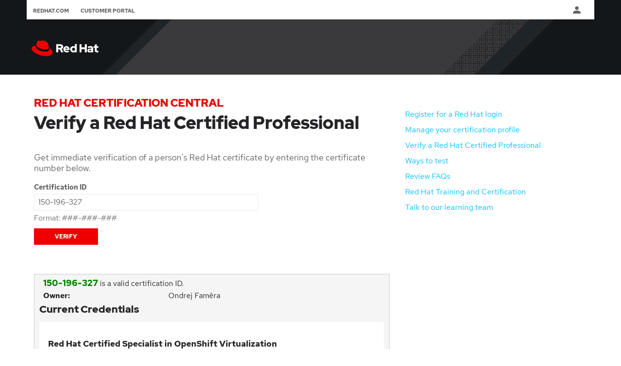

--- FILE ---
content_type: text/html; charset=utf-8
request_url: https://rhtapps.redhat.com/verify?certId=150-196-327
body_size: 7868
content:
<!DOCTYPE html>
<html class="next">
  <head>
    
    
<script src="//static.redhat.com/libs/redhat/marketing/latest/trustarc/trustarc.js"></script>


<script id="dpal" type="text/javascript" src="//www.redhat.com/dtm.js"></script>

<meta http-equiv="Content-Type" content="text/html; charset=UTF-8">
<meta charset="utf-8">
<meta http-equiv="X-UA-Compatible" content="IE=edge">
<meta name="viewport" content="width=device-width, initial-scale=1">
<meta http-equiv="cleartype" content="on">

<link rel="shortcut icon" type="image/png" href="/rhchrome/1/favicon.ico"/>
<link href="/rhchrome/1/master.css" media="all" rel="stylesheet" type="text/css">
<link href="/rhchrome/1/header.css"   media="all" rel="stylesheet" type="text/css">

<!-- TODO: Move to end -->
<script src="/rhchrome/1/js/jquery.min.js"></script>
<script>window.jQuery = $</script>

<style>
  table {
    line-height:1.25em;
    font-size:1em;
  }

  body {
    font-family: "Red Hat Text", Helvetica, helvetica, arial, sans-serif;
    font-weight:200;
    font-size: 18px;
  }

  .cta-link {
    font-size: 16px;
    font-weight: 600;
  }

  section.content {
    padding-left: 2em;
  }

  required, .error{
    color:#e00;
  }

  label {
    display:block;
    font-size: 14px;
    margin-right: 1em;
  }

  .formRow:after {
    clear: left;
    content: '.';
    display: none;
  }

  .formRow {
    margin: 5px 0;
  }

  .hidden {
    display:none
  }

  select, input {
    color: #333;
    background-color: white;
  }

  input:not ([type='submit'] ), select {
    border: 1px solid #ccc;
  }

  input[type='submit'],input[type='reset'], .tab-pane select, .tab-pane input {
    border: none;
  }

  input[type='submit'] {
    margin-bottom:0px;
    margin-top:0px;
  }

  .mandatory:after {
    display: inline-block;
    content: "*";
    color: #e00;
    margin-left: .3em;
  }

  .block {
    display: block;
  }

  .inputContainer {
    display: inline-block;
  }

  .inputContainer input {
    margin: 5px 0;
    margin: 0.5rem 0;
    display: inline-block;
  }

  #showSearchResults {
    border: #ccc 1px solid;
    overflow: visible;
    background-color: #f5f5f5;
    font-size:18px !important;
    font-weight:400;
    line-height:26px;
    margin-top:60px;
    margin-bottom:100px;
    padding-top:5px;
    padding-bottom:5px;
    padding-left:10px;
    padding-right:10px;
  }

  #showSearchResults .verifyOutputTable {
    margin-bottom: 6rem;
  }

  #showSearchResults table, #showSearchResults table tbody,
  #showSearchResults table tr, #showSearchResults table th,
  #showSearchResults table td {
    background-color: inherit;
    color: #252627;
    padding: .2rem .5rem;
    border: none;
  }

  #showSearchResults .verifyOutputTable h3 {
    font-weight: bold;
    color: #252627;
  }

  #showSearchResults .verifyOutputTable table {
    background-color: white;
    width: 100%;
  }

  .endoresementList table, .endoresementList div, .endorsementlist div {
    border-left: #e00 3px solid;
    margin: 0 0 0 .6rem;
    padding: .3rem .9rem;
  }

  .endoresementList tr:last-child
  .endorsementlist tr:last-child {
    border-bottom: #e00 3px solid;
  }

  .endoresementList div:first-child, .endorsementlist div:first-child {
    padding: 0;
    margin: .3rem .6rem;
    border: none;
  }

  .endoresementList div strong, .endorsementlist div strong {
    display: block;
    margin-top: 2rem;
    font-size: 1.1em;
  }

  .contentIndent>table>tbody>tr+tr>td:first-child, .endoresementList table td:first-child,
  .endorsementlist table td:first-child {
    font-weight: bold;
    padding-left: 0;
  }

  #showSearchResults td a[href='/wapps/training/certification/verify.html']{
    display: none;
  }

  #showSearchResults h3 {
    font-weight: bold;
    border-bottom: #464646;
  }

  #showSearchResults .contentIndent br {
    display: none;
  }

  .resultRowEven td{
    background-color: #EEE
  }

  .resultRowOdd td{
    background-color: #F7F7F7
  }

  .dataTable .sorting span:after {
    font-family: "iconfont";
    margin-left: .7rem;
    display: inline-block;
    content: "\f126";
  }

  .dataTable .sorting.asc span:after, .dataTable .sorting_asc span:after {
    content: "\f1ac";
  }

  .dataTable .sorting.asc span:after, .dataTable .sorting_asc span:after {
    content: "\f1a9";
  }

  section.content-body {
    margin-bottom: 8rem;
    width:66%;
    float:left;
    position:relative;
  }

  a.social span {
    width: auto;
    display: none;
    position: absolute;
    bottom: 2rem;
    font-size: smaller;
    background: white;
    border: 1px solid #252627;
    color: #252627;
    white-space: nowrap;
    z-index: 2000;
  }

  a.social:hover span {
    display: block;
  }

  a.social {
    position: relative;
  }

  a.social:before {
    font-family: "iconfont";
    display: inline-block;
    width: 3rem;
    height: 3rem;
    line-height: 2.4rem;
  }

  a.social.email:before {
    color: #252627;
    content: "\f1b5";
  }

  a.social.facebook:before {
    color: #3a5795;
    content: "\f1b6";
  }

  a.social.linkedin:before {
    color: #069;
    content: "\f1bd";
  }

  a.card {
    color: #252527;
  }

  a.card.card-light {
    background-color: #eee;
    padding:20px;
    margin-bottom:20px;
    display:block;
  }

  a.card.card-light h3 {
    color:#333;
    font-size:21px;
    line-height:1.2em;
    padding:15px 0 10px;
  }

  a.card.card-light.card-sm h3 {
    font-size:14px;
    font-weight:bold;
    padding:0;
  }
  a.card.card-light span.card-icon {
    font-size:6em;
    float:left;
    margin-right:15px;
  }
  a.card.card-light.card-sm span.card-icon {
    font-size:2em;
  }

  .certc.page.content-body header h1 {
    margin-bottom: 1.7rem;
  }

  header h1 span {
    display: block;
    color: #e00;
    font-size: 2rem;
    margin-bottom: 2.2rem;
    text-transform: uppercase;
  }

  aside.related {
    padding-left: 20px;
    padding-left: 2rem;
  }

  aside.related>h3 {
    margin-top: 0;
  }

  aside.related h4 {
    color: #e00;
    font-size: 1.1em;
    font-weight: bold;
    text-transform: uppercase;
  }

  aside.related ul {
    padding: 0;
    margin: 0;
  }

  aside.related li {
    list-style: none;
    padding-bottom: 5px;
    padding-bottom: .5rem;
  }

  aside.related .highlight {
    color: #e00;
    font-weight: bold;
  }

  aside.related .highlight:before {
    color: #252627;
    font-weight: bold;
  }

  .topHeader {
    font-size: 20px;
    line-height: 22px;
    margin-bottom: 22px;
  }

  .mainHeader {
    font-size: 41px;
    line-height: 45px;
    margin-bottom: 17px;
    margin-left: 0px;
    margin-right: 0px;
    margin-top: 0px;
  }

  .verifyBox {
    border-top-color: #CCC;
    border-bottom-color: #CCC;
    border-left-color: #CCC;
    border-right-color: #CCC;
    display: block;
    font-size: 18px;
    height: 24px;
    margin-bottom: 5px;
    margin-top: 5px;
    margin-left: 0px;
    margin-right: 0px;
    width: 325px;
    padding: 0px 0px 0px 0px;
    height: 26px;
  }

  .related {
    box-sizing: border-box;
    display: block;
    float: right;
    font-size: 18px;
    font-weight:700px;
    line-height: 24px;
    padding-left: 15px;
    position: relative;
  }

  .related h3{
    font-size: 28px;
    color: #646464;
    font-weight: 500;
  }

  @media only screen and (max-width: 800px) {
    #geoSearchResults th, #geoSearchResults td {
      white-space: normal;
    }
  }

  .searchItem {
    background-color: #FFF;
    box-sizing: border-box;
    color: #333;
    font-size: 18px;
    font-weight: 400;
    line-height: 24px;
    margin: 0px 0px 0px 0px;
    border-width: 1px;
    border-color: #CCC;
    width: 324px;
    padding: 4px;
    border-radius:6px;

  }

  .resultsRow{
    border-bottom-color: #CCC;
    border-bottom-style: solid;
    border-bottom-width: 1px;
  }

  .resultsRow td{
    color: #646464;
    font-size: 18px;
    font-weight: 400;
    line-height: 26px;
    padding-bottom: 10px !important;
    padding-left: 20px !important;
    padding-right: 20px !important;
    padding-top: 10px !important;
    white-space: nowrap;
  }

  .searchResultsHeader th{
    background-color: #4C4C4C !important;
    border-bottom-color: #CCC;
    border-bottom-style: solid;
    border-bottom-width: 3px;
    border-collapse: collapse;
    color: #FFF !important;
    font-size: 18px;
    font-weight: 800 !important;
    line-height: 26px;
    padding-bottom: 10px;
    padding-left: 20px;
    padding-right: 20px;
    padding-top: 10px;
    text-transform: none;
    white-space: nowrap;
  }


  #geoSearchResults th {
    height: 50px;
    background-color: #999;
    font-weight: bold;
    vertical-align: middle;
    color: white;
  }

  #geoSearchResults {
    table-layout:fixed;
  }



  #geoSearchResults td {
    height: 40px;
    vertical-align: middle;
  }


  .current-certificate {
    text-align: center;
    width: 15%;
  }


  #geoSearchResults .name {
    padding-left: 7px;
    width: 200px;
  }

  #geoSearchResults .location {
    width: 200px;
  }

  #geoSearchResults .distance {
    width: 200px;
  }

  #geoSearchResults .contact {
    text-align: right;
    width: 150px;
  }
  @media only screen and (max-width: 1199px) {
    #geoSearchResults .contact {
      width:auto;
      max-width:100px;
      white-space:normal;
    }
  }

  td {
    overflow: hidden;
  }

  .dataTables_info {
    float: left;
  }

  .dataTables_paginate {
    float: right;
  }

  #searchResults_previous {
    padding-right: 15px;
  }

  #searchResults_next {
    padding-left: 15px;
  }

  .sectionHead {
    color: #999999;
    font-size: 21px;
  }

  #map-canvas {
    margin: 0;
    padding: 0;
    height: 300px;
  }
  .paginate_disabled_previous, .paginate_disabled_next {
    visibility: hidden;
  }

  .paginate_enabled_previous, .paginate_disabled_previous{
    margin-right:10px
  }

  .paginate_enabled_next, .paginate_disabled_previous{
    margin-left:10px
  }

  /* Red Hat Fonts */

  @font-face{
    font-family:"Red Hat Display";
    src:url('/rhchrome/1/fonts/RedHatDisplay-Black.ttf') format('truetype');
    font-weight:800;
    font-style:normal
  }
  @font-face{
    font-family:"Red Hat Display";
    src:url('/rhchrome/1/fonts/RedHatDisplay-Bold.ttf') format('truetype');
    font-weight:600;
    font-style:normal
  }
  @font-face{
    font-family:"Red Hat Display";
    src:url('/rhchrome/1/fonts/RedHatDisplay-Medium.ttf') format('truetype');
    font-weight:400;
    font-style:normal;
    letter-spacing:.05em
  }
  @font-face{
    font-family:"Red Hat Display";
    src:url('/rhchrome/1/fonts/RedHatDisplay-Regular.ttf') format('truetype');
    font-weight:200;
    font-style:normal;
    letter-spacing:.05em
  }
  @font-face{
    font-family:"Red Hat Display";
    src:url('/rhchrome/1/fonts/RedHatDisplay-BlackItalic.ttf') format('truetype');
    font-weight:800;
    font-style:italic
  }
  @font-face{
    font-family:"Red Hat Display";
    src:url('/rhchrome/1/fonts/RedHatDisplay-BoldItalic.ttf') format('truetype');
    font-weight:600;
    font-style:italic
  }
  @font-face{
    font-family:"Red Hat Display";
    src:url('/rhchrome/1/fonts/RedHatDisplay-MediumItalic.ttf') format('truetype');
    font-weight:400;
    font-style:italic;
    letter-spacing:.05em
  }
  @font-face{
    font-family:"Red Hat Display";
    src:url('/rhchrome/1/fonts/RedHatDisplay-RegularItalic.ttf') format('truetype');
    font-weight:200;
    font-style:italic;
    letter-spacing:.05em
  }

  @font-face{
    font-family:"Red Hat Text";
    src:url('/rhchrome/1/fonts/RedHatText-Bold.ttf') format('truetype');
    font-weight:600;
    font-style:normal
  }
  @font-face{
    font-family:"Red Hat Text";
    src:url('/rhchrome/1/fonts/RedHatText-Medium.ttf') format('truetype');
    font-weight:400;
    font-style:normal;
    letter-spacing:.05em
  }
  @font-face{
    font-family:"Red Hat Text";
    src:url('/rhchrome/1/fonts/RedHatText-Regular.ttf') format('truetype');
    font-weight:200;
    font-style:normal;
    letter-spacing:.05em
  }
  @font-face{
    font-family:"Red Hat Text";
    src:url('/rhchrome/1/fonts/RedHatText-BoldItalic.ttf') format('truetype');
    font-weight:600;
    font-style:italic
  }
  @font-face{
    font-family:"Red Hat Text";
    src:url('/rhchrome/1/fonts/RedHatText-MediumItalic.ttf') format('truetype');
    font-weight:400;
    font-style:italic;
    letter-spacing:.05em
  }
  @font-face{
    font-family:"Red Hat Text";
    src:url('/rhchrome/1/fonts/RedHatText-RegularItalic.ttf') format('truetype');
    font-weight:200;
    font-style:italic;
    letter-spacing:.05em
  }

  div,p,ul,ol {
    font-family: "Red Hat Text", "Open Sans", Arial;
    font-weight:200;
  }
  h1,h2,h3,h4,h5,h6 {
    font-weight: 800;
    font-family: "Red Hat Display", "Open Sans", Arial;
  }
  h1 { font-size: 2em; }
  h2 { font-size: 1.5em; }
  h3 { font-size: 1.17em; }
  h4 { font-size: 1.12em; }
  h5 { font-size: .83em; }
  h6 { font-size: .75em; }

</style>
<link rel="stylesheet" href=/rhchrome/1/DataTables/datatables.min.css>
    <title>Verify a Red Hat Certified Professional | redhat.com</title>
    
<!-- migrated -->
<link href="/rhchrome/1/rhit.css" media="all" rel="stylesheet" type="text/css">
<style>
  .help-block {
    font-size:.875em;
    padding-left:0;
  }
  label {
    display:block;
    padding-left:0;
  }
  label+input {
    margin-left:0;
  }
  .formRow p.formIndent {
    margin-left:1em;
  }
  .contentIndent {
    margin-bottom:2em;
  }
</style>

  </head>
  <body id="web_app">
    <div id="page-wrap" class="page-wrap">
      <div class="top-page-wrap">
        <header class="masthead">
  <div class="mobile-bar-wrap hidden-sm hidden-md hidden-lg">
    <a href="https://www.redhat.com/" class="logo">
      <span class="logo-crop"><img src="/rhchrome/1/l_redhat-lg.png"></span>
    </a>
      
    <button id="mobile-nav-btn" class="btn btn-navbar" data-toggle="collapse" data-target="#mobile-nav">
      <span class="web-icon-mobile-menu"></span>
      <span class="link-text">Menu</span>
    </button>
  </div>
  <div class="utility-wrap">
    <div class="utility-container">
      <div class="utility-bar visible-sm visible-md visible-lg">
        <menu class="top-nav">
          <ul>
            <li><a class="top-nav-subscriptions" href="https://www.redhat.com/">RedHat.com</a></li>
            <li><a class="top-nav-downloads" href="https://access.redhat.com/">Customer Portal</a></li>
          </ul>
        </menu>
        <menu class="utility-nav">
          <ul>
            <li>
              <a class="btn-profile" data-target="#account-info">
                <span class="web-icon-user"></span>
                <span class="link-text">Account</span>
              </a>
            </li>
          </ul>
        </menu>
      </div>
      <!-- Utility Tray -->
      <div class="utility-tray-container">
        <div class="utility-tray">
          <div id="account-info" class="utility-link account-info">
            <div class="content">
              <!-- Account Unauthenticated -->
              
              <h2 class="utility-header">Log in to Your Red Hat Account</h2>
              
              <div class="row col-border-row">
                <div class="col-sm-6 col-border">
                  
                  <p><a href="/sso/login?redirect=/verify" class="btn btn-primary">Log In</a></p>
                  
                  <p>Your Red Hat account gives you access to your profile, preferences, and services, depending on your status.</p>
                </div>
                <div class="col-sm-6 col-border col-border-left">
                  <p><a href="https://www.redhat.com/wapps/ugc/register.html" class="btn btn-primary">Register</a></p>
                  <p>If you are a new customer, register now for access to product evaluations and purchasing capabilities.</p>
                  <strong>Need access to an account?</strong><p>If your company has an existing Red Hat account, your organization administrator can grant you access.</p>
                  <p><a href="https://access.redhat.com/support/contact/customerService/">If you have any questions, please contact customer service.</a></p>
                </div>
              </div>
            </div>
          </div>
        </div>
      </div>
    </div>
  </div>
  <div id="scroll-anchor" class="affix-top"></div>
  <div id="header-nav" class="header-nav affix-top visible-sm visible-md visible-lg">
    <div class="container">
      <div class="row">
        <div class="col-xs-12">
          <a href="http://www.redhat.com/" class="logo">
            <span class="logo-crop"><img src="/rhchrome/1/l_redhat-lg.png"></span>
          </a>
         <span class='header-text'></span>
         
        </div>
      </div>
      <div id="to-top"><a class="btn_slideto" href="https://www.redhat.com"><span class="web-icon-upload"></span></a></div>
    </div>
  </div>

  <div class="mobile-nav-wrap hidden-sm hidden-md hidden-lg">
    <div id="mobile-nav" class="mobile-nav navbar collapse navbar-collapse">
      <div class="navbar-inner">
        <menu>
          <ul class="mobile-utility">
            <li>
              <a href="https://www.redhat.com/wapps/ugc/protected/account.html" class="btn-profile">
                <span class="web-icon-user"></span>
                <span class="link-text">Account</span>
              </a>
            </li>
          </ul>
        </menu>
      </div>
    </div>
  </div>
</header>
        <main class="ugc-content-area" role="main">
          <div class="main-content">
            <div class="container">
              
              <div class="row">
                <div class="col-md-12">
                  
    <section class="page content-body">
        
    <header>
      <h1>
        <span>
          Red Hat Certification Central
          
        </span>
          Verify a Red Hat Certified Professional
      </h1>
    </header>

    
    <p>
      Get immediate verification of a person's Red Hat certificate by entering the certificate number below.
    </p>

    <div class="contentIndent">
      <!-- Verify certification box -->
      <form id="wrapper" action="https://rhtapps.redhat.com/verify" method="GET">
        <div class="formRow">
          <label for='certNumberInput'>Certification ID</label>
          <input aria-describedby="certFormat" class="certNumberInput" id="certNumberInput" maxlength="12" name="certId" pattern="#?[0-9]{3}-?[0-9]{3}-?[0-9]{3}" type="text" value="150-196-327" required />
          <p id='certFormat' class='help-block'>
            Format: ###-###-###
          </p>
        </div>
        <div class='form-group'>
          <input type="submit" value="Verify" class='btn btn-primary btn-sm' />
          
        </div>
      </form>
      
      <!-- Start Cert Output -->
      <div id="showSearchResults">
        

        <div class="contentIndent">
          <table border="0">
            <tbody>
              <tr>
                <td colspan="2"><strong style="color: green;font-size: 115%;">150-196-327</strong> is a valid certification ID.</td>
              </tr>
              <tr>
                <td>Owner:</td>
                <td>Ondrej Faměra</td>
              </tr>
            </tbody>
          </table>

          <div class="verifyOutputTable">
          <h3>Current Credentials</h3>
            <table>
              <tbody>
              
                
                  <tr style="margin-bottom: 10px">
                    <td class="color6 endorsementlist" style="margin-left: -10px; list-style: none;">
                      <div>
                        <strong>Red Hat Certified Specialist in OpenShift Virtualization</strong>
                        <span class="credKey" style="display: none">RHCS_OSV</span>
                      </div>
                      <div>
                        <table style="width: 40%; white-space: nowrap">
                          <tr>
                            <td>Date:</td>
                            <td>Jun 24, 2024</td>
                          </tr>
                          
                          <tr>
                            <td>
                             
                             Current Until:
                            </td>
                            <td>Jun 24, 2027</td>
                          </tr>
                          
                        </table>
                      </div>

                      
                      <div>
                        Technologies Used:
                        <ul style="margin-top: 0px">
                        
                          <li>Red Hat OpenShift Container Platform 4.14</li>
                        
                        </ul>
                      </div>
                      
                    </td>
                  </tr>
                
                  <tr style="margin-bottom: 10px">
                    <td class="color6 endorsementlist" style="margin-left: -10px; list-style: none;">
                      <div>
                        <strong>Red Hat Certified Specialist in Managing Automation with Ansible Automation Platform</strong>
                        <span class="credKey" style="display: none">RHCS_MA_AAP</span>
                      </div>
                      <div>
                        <table style="width: 40%; white-space: nowrap">
                          <tr>
                            <td>Date:</td>
                            <td>Feb 13, 2024</td>
                          </tr>
                          
                          <tr>
                            <td>
                             
                             Current Until:
                            </td>
                            <td>Feb 13, 2027</td>
                          </tr>
                          
                        </table>
                      </div>

                      
                      <div>
                        Technologies Used:
                        <ul style="margin-top: 0px">
                        
                          <li>Ansible Automation Platform 2.2</li>
                        
                        </ul>
                      </div>
                      
                    </td>
                  </tr>
                
                  <tr style="margin-bottom: 10px">
                    <td class="color6 endorsementlist" style="margin-left: -10px; list-style: none;">
                      <div>
                        <strong>Red Hat Certified Specialist in Service Mesh for Resilient Microservices</strong>
                        <span class="credKey" style="display: none">RHCS_service_mesh</span>
                      </div>
                      <div>
                        <table style="width: 40%; white-space: nowrap">
                          <tr>
                            <td>Date:</td>
                            <td>Jan 23, 2024</td>
                          </tr>
                          
                          <tr>
                            <td>
                             
                             Current Until:
                            </td>
                            <td>Jan 23, 2027</td>
                          </tr>
                          
                        </table>
                      </div>

                      
                      <div>
                        Technologies Used:
                        <ul style="margin-top: 0px">
                        
                          <li>Red Hat OpenShift Service Mesh 2.1</li>
                        
                        </ul>
                      </div>
                      
                    </td>
                  </tr>
                
                  <tr style="margin-bottom: 10px">
                    <td class="color6 endorsementlist" style="margin-left: -10px; list-style: none;">
                      <div>
                        <strong>Red Hat Certified OpenShift Application Developer</strong>
                        <span class="credKey" style="display: none">COE-OpenShiftAppDev</span>
                      </div>
                      <div>
                        <table style="width: 40%; white-space: nowrap">
                          <tr>
                            <td>Date:</td>
                            <td>Jun 14, 2023</td>
                          </tr>
                          
                          <tr>
                            <td>
                             
                             Current Until:
                            </td>
                            <td>Jun 14, 2026</td>
                          </tr>
                          
                        </table>
                      </div>

                      
                      <div>
                        Technologies Used:
                        <ul style="margin-top: 0px">
                        
                          <li>Red Hat OpenShift Container Platform 4.10</li>
                        
                        </ul>
                      </div>
                      
                    </td>
                  </tr>
                
                  <tr style="margin-bottom: 10px">
                    <td class="color6 endorsementlist" style="margin-left: -10px; list-style: none;">
                      <div>
                        <strong>Red Hat Certified Engineer</strong>
                        <span class="credKey" style="display: none">RHCE-rhel</span>
                      </div>
                      <div>
                        <table style="width: 40%; white-space: nowrap">
                          <tr>
                            <td>Date:</td>
                            <td>Nov 06, 2015</td>
                          </tr>
                          
                          <tr>
                            <td>
                             
                             Current Until:
                            </td>
                            <td>Jun 24, 2027</td>
                          </tr>
                          
                        </table>
                      </div>

                      
                      <div>
                        Technologies Used:
                        <ul style="margin-top: 0px">
                        
                          <li>Red Hat Enterprise Linux 7</li>
                        
                        </ul>
                      </div>
                      
                    </td>
                  </tr>
                
                  <tr style="margin-bottom: 10px">
                    <td class="color6 endorsementlist" style="margin-left: -10px; list-style: none;">
                      <div>
                        <strong>Red Hat Certified System Administrator</strong>
                        <span class="credKey" style="display: none">RHCSA-rhel</span>
                      </div>
                      <div>
                        <table style="width: 40%; white-space: nowrap">
                          <tr>
                            <td>Date:</td>
                            <td>Nov 06, 2015</td>
                          </tr>
                          
                          <tr>
                            <td>
                             
                             Current Until:
                            </td>
                            <td>Jun 24, 2027</td>
                          </tr>
                          
                        </table>
                      </div>

                      
                      <div>
                        Technologies Used:
                        <ul style="margin-top: 0px">
                        
                          <li>Red Hat Enterprise Linux 7</li>
                        
                        </ul>
                      </div>
                      
                    </td>
                  </tr>
                
              
              </tbody>
            </table>
            <br /> <br />

         

            <h3>Exam Transcript</h3>
            <table>
              <tbody>
              
              
                <tr style="margin-bottom: 10px">
                  <td class="color6 endoresementList" style="margin-left: -10px; list-style: none;">
                    <div>
                      <strong>EX316 Red Hat Certified Specialist in OpenShift Virtualization</strong>
                    </div>
                    <div>
                      <table style="width: 40%; white-space: nowrap">
                        <tr>
                          <td>Date: </td>
                          <td>Jun 24, 2024</td>
                        </tr>
                      </table>
                    </div>
                    <div>
                      Technologies Used:
                      <ul style="margin-top: 0px">
                      
                        <li>Red Hat OpenShift Container Platform 4.14</li>
                      
                      </ul>
                    </div>
                  </td>
                </tr>
              
                <tr style="margin-bottom: 10px">
                  <td class="color6 endoresementList" style="margin-left: -10px; list-style: none;">
                    <div>
                      <strong>EX467 Red Hat Certified Specialist in Managing Automation with Ansible Automation Platform</strong>
                    </div>
                    <div>
                      <table style="width: 40%; white-space: nowrap">
                        <tr>
                          <td>Date: </td>
                          <td>Feb 13, 2024</td>
                        </tr>
                      </table>
                    </div>
                    <div>
                      Technologies Used:
                      <ul style="margin-top: 0px">
                      
                        <li>Ansible Automation Platform 2.2</li>
                      
                      </ul>
                    </div>
                  </td>
                </tr>
              
                <tr style="margin-bottom: 10px">
                  <td class="color6 endoresementList" style="margin-left: -10px; list-style: none;">
                    <div>
                      <strong>EX328 Red Hat Certified Specialist in Building Resilient Microservices</strong>
                    </div>
                    <div>
                      <table style="width: 40%; white-space: nowrap">
                        <tr>
                          <td>Date: </td>
                          <td>Jan 23, 2024</td>
                        </tr>
                      </table>
                    </div>
                    <div>
                      Technologies Used:
                      <ul style="margin-top: 0px">
                      
                        <li>Red Hat OpenShift Service Mesh 2.1</li>
                      
                      </ul>
                    </div>
                  </td>
                </tr>
              
                <tr style="margin-bottom: 10px">
                  <td class="color6 endoresementList" style="margin-left: -10px; list-style: none;">
                    <div>
                      <strong>EX288 Red Hat Certified Specialist in OpenShift Application Development</strong>
                    </div>
                    <div>
                      <table style="width: 40%; white-space: nowrap">
                        <tr>
                          <td>Date: </td>
                          <td>Jun 14, 2023</td>
                        </tr>
                      </table>
                    </div>
                    <div>
                      Technologies Used:
                      <ul style="margin-top: 0px">
                      
                        <li>Red Hat OpenShift Container Platform 4.10</li>
                      
                      </ul>
                    </div>
                  </td>
                </tr>
              
                <tr style="margin-bottom: 10px">
                  <td class="color6 endoresementList" style="margin-left: -10px; list-style: none;">
                    <div>
                      <strong>EX188 Red Hat Certified Specialist in Containers</strong>
                    </div>
                    <div>
                      <table style="width: 40%; white-space: nowrap">
                        <tr>
                          <td>Date: </td>
                          <td>Nov 14, 2022</td>
                        </tr>
                      </table>
                    </div>
                    <div>
                      Technologies Used:
                      <ul style="margin-top: 0px">
                      
                        <li>Podman 4</li>
                      
                      </ul>
                    </div>
                  </td>
                </tr>
              
                <tr style="margin-bottom: 10px">
                  <td class="color6 endoresementList" style="margin-left: -10px; list-style: none;">
                    <div>
                      <strong>EX480 Red Hat Certified Specialist in MultiCluster Management</strong>
                    </div>
                    <div>
                      <table style="width: 40%; white-space: nowrap">
                        <tr>
                          <td>Date: </td>
                          <td>Oct 03, 2022</td>
                        </tr>
                      </table>
                    </div>
                    <div>
                      Technologies Used:
                      <ul style="margin-top: 0px">
                      
                        <li>Red Hat Advanced Cluster Management for Kubernetes 2.4</li>
                      
                        <li>Red Hat Advanced Cluster Security for Kubernetes 3.69</li>
                      
                        <li>Red Hat OpenShift Container Platform 4.10</li>
                      
                      </ul>
                    </div>
                  </td>
                </tr>
              
                <tr style="margin-bottom: 10px">
                  <td class="color6 endoresementList" style="margin-left: -10px; list-style: none;">
                    <div>
                      <strong>EX380 Red Hat Certified Specialist in OpenShift Automation and Integration</strong>
                    </div>
                    <div>
                      <table style="width: 40%; white-space: nowrap">
                        <tr>
                          <td>Date: </td>
                          <td>Aug 29, 2022</td>
                        </tr>
                      </table>
                    </div>
                    <div>
                      Technologies Used:
                      <ul style="margin-top: 0px">
                      
                        <li>Red Hat OpenShift Container Platform 4.6</li>
                      
                      </ul>
                    </div>
                  </td>
                </tr>
              
                <tr style="margin-bottom: 10px">
                  <td class="color6 endoresementList" style="margin-left: -10px; list-style: none;">
                    <div>
                      <strong>EX403 Red Hat Certified Specialist in Deployment and Systems Management</strong>
                    </div>
                    <div>
                      <table style="width: 40%; white-space: nowrap">
                        <tr>
                          <td>Date: </td>
                          <td>Aug 05, 2022</td>
                        </tr>
                      </table>
                    </div>
                    <div>
                      Technologies Used:
                      <ul style="margin-top: 0px">
                      
                        <li>Red Hat Satellite 6.6</li>
                      
                      </ul>
                    </div>
                  </td>
                </tr>
              
                <tr style="margin-bottom: 10px">
                  <td class="color6 endoresementList" style="margin-left: -10px; list-style: none;">
                    <div>
                      <strong>EX370 Red Hat Certified Specialist in OpenShift Data Foundation</strong>
                    </div>
                    <div>
                      <table style="width: 40%; white-space: nowrap">
                        <tr>
                          <td>Date: </td>
                          <td>Jul 14, 2022</td>
                        </tr>
                      </table>
                    </div>
                    <div>
                      Technologies Used:
                      <ul style="margin-top: 0px">
                      
                        <li>Red Hat OpenShift Container Platform 4.7</li>
                      
                        <li>Red Hat OpenShift Data Foundation 4.7</li>
                      
                      </ul>
                    </div>
                  </td>
                </tr>
              
                <tr style="margin-bottom: 10px">
                  <td class="color6 endoresementList" style="margin-left: -10px; list-style: none;">
                    <div>
                      <strong>EX280 Red Hat Certified Specialist in OpenShift Administration</strong>
                    </div>
                    <div>
                      <table style="width: 40%; white-space: nowrap">
                        <tr>
                          <td>Date: </td>
                          <td>Jun 30, 2022</td>
                        </tr>
                      </table>
                    </div>
                    <div>
                      Technologies Used:
                      <ul style="margin-top: 0px">
                      
                        <li>Red Hat OpenShift Container Platform 4.10</li>
                      
                      </ul>
                    </div>
                  </td>
                </tr>
              
                <tr style="margin-bottom: 10px">
                  <td class="color6 endoresementList" style="margin-left: -10px; list-style: none;">
                    <div>
                      <strong>EX180 Red Hat Certified Specialist in Containers and Kubernetes</strong>
                    </div>
                    <div>
                      <table style="width: 40%; white-space: nowrap">
                        <tr>
                          <td>Date: </td>
                          <td>Jun 14, 2022</td>
                        </tr>
                      </table>
                    </div>
                    <div>
                      Technologies Used:
                      <ul style="margin-top: 0px">
                      
                        <li>Red Hat OpenShift Container Platform 4.10</li>
                      
                      </ul>
                    </div>
                  </td>
                </tr>
              
                <tr style="margin-bottom: 10px">
                  <td class="color6 endoresementList" style="margin-left: -10px; list-style: none;">
                    <div>
                      <strong>EX447 Red Hat Certified Specialist in Ansible Best Practices</strong>
                    </div>
                    <div>
                      <table style="width: 40%; white-space: nowrap">
                        <tr>
                          <td>Date: </td>
                          <td>May 26, 2022</td>
                        </tr>
                      </table>
                    </div>
                    <div>
                      Technologies Used:
                      <ul style="margin-top: 0px">
                      
                        <li>Ansible 2.8</li>
                      
                        <li>Red Hat Ansible Tower 3.5</li>
                      
                      </ul>
                    </div>
                  </td>
                </tr>
              
                <tr style="margin-bottom: 10px">
                  <td class="color6 endoresementList" style="margin-left: -10px; list-style: none;">
                    <div>
                      <strong>EX457 Red Hat Certified Specialist in Ansible Network Automation</strong>
                    </div>
                    <div>
                      <table style="width: 40%; white-space: nowrap">
                        <tr>
                          <td>Date: </td>
                          <td>May 05, 2022</td>
                        </tr>
                      </table>
                    </div>
                    <div>
                      Technologies Used:
                      <ul style="margin-top: 0px">
                      
                        <li>Ansible 2.5</li>
                      
                        <li>Red Hat Ansible Tower 3.2</li>
                      
                      </ul>
                    </div>
                  </td>
                </tr>
              
                <tr style="margin-bottom: 10px">
                  <td class="color6 endoresementList" style="margin-left: -10px; list-style: none;">
                    <div>
                      <strong>EX374 Red Hat Certified Specialist in Developing Automation with Ansible Automation Platform</strong>
                    </div>
                    <div>
                      <table style="width: 40%; white-space: nowrap">
                        <tr>
                          <td>Date: </td>
                          <td>Feb 28, 2022</td>
                        </tr>
                      </table>
                    </div>
                    <div>
                      Technologies Used:
                      <ul style="margin-top: 0px">
                      
                        <li>Ansible Automation Platform 2.0</li>
                      
                      </ul>
                    </div>
                  </td>
                </tr>
              
                <tr style="margin-bottom: 10px">
                  <td class="color6 endoresementList" style="margin-left: -10px; list-style: none;">
                    <div>
                      <strong>EX358 Red Hat Certified Specialist in Services Management and Automation</strong>
                    </div>
                    <div>
                      <table style="width: 40%; white-space: nowrap">
                        <tr>
                          <td>Date: </td>
                          <td>Jan 07, 2022</td>
                        </tr>
                      </table>
                    </div>
                    <div>
                      Technologies Used:
                      <ul style="margin-top: 0px">
                      
                        <li>Red Hat Ansible Engine 2.9</li>
                      
                        <li>Red Hat Enterprise Linux 8</li>
                      
                      </ul>
                    </div>
                  </td>
                </tr>
              
                <tr style="margin-bottom: 10px">
                  <td class="color6 endoresementList" style="margin-left: -10px; list-style: none;">
                    <div>
                      <strong>EX260 Red Hat Certified Specialist in Ceph Cloud Storage</strong>
                    </div>
                    <div>
                      <table style="width: 40%; white-space: nowrap">
                        <tr>
                          <td>Date: </td>
                          <td>Sep 21, 2021</td>
                        </tr>
                      </table>
                    </div>
                    <div>
                      Technologies Used:
                      <ul style="margin-top: 0px">
                      
                        <li>Red Hat Ceph Storage 4</li>
                      
                      </ul>
                    </div>
                  </td>
                </tr>
              
                <tr style="margin-bottom: 10px">
                  <td class="color6 endoresementList" style="margin-left: -10px; list-style: none;">
                    <div>
                      <strong>EX210 Red Hat Certified System Administrator in Red Hat OpenStack</strong>
                    </div>
                    <div>
                      <table style="width: 40%; white-space: nowrap">
                        <tr>
                          <td>Date: </td>
                          <td>May 13, 2021</td>
                        </tr>
                      </table>
                    </div>
                    <div>
                      Technologies Used:
                      <ul style="margin-top: 0px">
                      
                        <li>Red Hat OpenStack Platform 13</li>
                      
                      </ul>
                    </div>
                  </td>
                </tr>
              
                <tr style="margin-bottom: 10px">
                  <td class="color6 endoresementList" style="margin-left: -10px; list-style: none;">
                    <div>
                      <strong>EX318 Red Hat Certified Specialist in Virtualization</strong>
                    </div>
                    <div>
                      <table style="width: 40%; white-space: nowrap">
                        <tr>
                          <td>Date: </td>
                          <td>Oct 29, 2018</td>
                        </tr>
                      </table>
                    </div>
                    <div>
                      Technologies Used:
                      <ul style="margin-top: 0px">
                      
                        <li>Red Hat Virtualization 4.1</li>
                      
                      </ul>
                    </div>
                  </td>
                </tr>
              
                <tr style="margin-bottom: 10px">
                  <td class="color6 endoresementList" style="margin-left: -10px; list-style: none;">
                    <div>
                      <strong>EX280 Red Hat Certified Specialist in OpenShift Administration</strong>
                    </div>
                    <div>
                      <table style="width: 40%; white-space: nowrap">
                        <tr>
                          <td>Date: </td>
                          <td>Oct 11, 2018</td>
                        </tr>
                      </table>
                    </div>
                    <div>
                      Technologies Used:
                      <ul style="margin-top: 0px">
                      
                        <li>Red Hat OpenShift Container Platform 3.9</li>
                      
                      </ul>
                    </div>
                  </td>
                </tr>
              
                <tr style="margin-bottom: 10px">
                  <td class="color6 endoresementList" style="margin-left: -10px; list-style: none;">
                    <div>
                      <strong>EX407 Red Hat Certified Specialist in Ansible Automation</strong>
                    </div>
                    <div>
                      <table style="width: 40%; white-space: nowrap">
                        <tr>
                          <td>Date: </td>
                          <td>Sep 26, 2018</td>
                        </tr>
                      </table>
                    </div>
                    <div>
                      Technologies Used:
                      <ul style="margin-top: 0px">
                      
                        <li>Ansible 2.3</li>
                      
                      </ul>
                    </div>
                  </td>
                </tr>
              
                <tr style="margin-bottom: 10px">
                  <td class="color6 endoresementList" style="margin-left: -10px; list-style: none;">
                    <div>
                      <strong>EX405 Red Hat Certified Specialist in Configuration Management</strong>
                    </div>
                    <div>
                      <table style="width: 40%; white-space: nowrap">
                        <tr>
                          <td>Date: </td>
                          <td>Aug 03, 2016</td>
                        </tr>
                      </table>
                    </div>
                    <div>
                      Technologies Used:
                      <ul style="margin-top: 0px">
                      
                        <li>Red Hat Satellite 6.1</li>
                      
                      </ul>
                    </div>
                  </td>
                </tr>
              
                <tr style="margin-bottom: 10px">
                  <td class="color6 endoresementList" style="margin-left: -10px; list-style: none;">
                    <div>
                      <strong>EX442 Red Hat Certified Specialist in Linux Performance Tuning</strong>
                    </div>
                    <div>
                      <table style="width: 40%; white-space: nowrap">
                        <tr>
                          <td>Date: </td>
                          <td>Jul 22, 2016</td>
                        </tr>
                      </table>
                    </div>
                    <div>
                      Technologies Used:
                      <ul style="margin-top: 0px">
                      
                        <li>Red Hat Enterprise Linux 7</li>
                      
                      </ul>
                    </div>
                  </td>
                </tr>
              
                <tr style="margin-bottom: 10px">
                  <td class="color6 endoresementList" style="margin-left: -10px; list-style: none;">
                    <div>
                      <strong>EX342 Red Hat Certified Specialist in Linux Diagnostics and Troubleshooting</strong>
                    </div>
                    <div>
                      <table style="width: 40%; white-space: nowrap">
                        <tr>
                          <td>Date: </td>
                          <td>May 25, 2016</td>
                        </tr>
                      </table>
                    </div>
                    <div>
                      Technologies Used:
                      <ul style="margin-top: 0px">
                      
                        <li>Red Hat Enterprise Linux 7</li>
                      
                      </ul>
                    </div>
                  </td>
                </tr>
              
                <tr style="margin-bottom: 10px">
                  <td class="color6 endoresementList" style="margin-left: -10px; list-style: none;">
                    <div>
                      <strong>EX413 Red Hat Certified Specialist in Server Security and Hardening</strong>
                    </div>
                    <div>
                      <table style="width: 40%; white-space: nowrap">
                        <tr>
                          <td>Date: </td>
                          <td>May 05, 2016</td>
                        </tr>
                      </table>
                    </div>
                    <div>
                      Technologies Used:
                      <ul style="margin-top: 0px">
                      
                        <li>Red Hat Enterprise Linux 6</li>
                      
                      </ul>
                    </div>
                  </td>
                </tr>
              
                <tr style="margin-bottom: 10px">
                  <td class="color6 endoresementList" style="margin-left: -10px; list-style: none;">
                    <div>
                      <strong>EX436 Red Hat Certificate of Expertise in High Availability Clustering</strong>
                    </div>
                    <div>
                      <table style="width: 40%; white-space: nowrap">
                        <tr>
                          <td>Date: </td>
                          <td>Apr 18, 2016</td>
                        </tr>
                      </table>
                    </div>
                    <div>
                      Technologies Used:
                      <ul style="margin-top: 0px">
                      
                        <li>GFS2 for Red Hat Enterprise Linux 7</li>
                      
                        <li>Red Hat Enterprise Linux 7</li>
                      
                        <li>Red Hat Enterprise Linux High Availability Add-On 7</li>
                      
                      </ul>
                    </div>
                  </td>
                </tr>
              
                <tr style="margin-bottom: 10px">
                  <td class="color6 endoresementList" style="margin-left: -10px; list-style: none;">
                    <div>
                      <strong>EX300 RHCE</strong>
                    </div>
                    <div>
                      <table style="width: 40%; white-space: nowrap">
                        <tr>
                          <td>Date: </td>
                          <td>Nov 06, 2015</td>
                        </tr>
                      </table>
                    </div>
                    <div>
                      Technologies Used:
                      <ul style="margin-top: 0px">
                      
                        <li>Red Hat Enterprise Linux 7</li>
                      
                      </ul>
                    </div>
                  </td>
                </tr>
              
                <tr style="margin-bottom: 10px">
                  <td class="color6 endoresementList" style="margin-left: -10px; list-style: none;">
                    <div>
                      <strong>EX200 RHCSA</strong>
                    </div>
                    <div>
                      <table style="width: 40%; white-space: nowrap">
                        <tr>
                          <td>Date: </td>
                          <td>Nov 06, 2015</td>
                        </tr>
                      </table>
                    </div>
                    <div>
                      Technologies Used:
                      <ul style="margin-top: 0px">
                      
                        <li>Red Hat Enterprise Linux 7</li>
                      
                      </ul>
                    </div>
                  </td>
                </tr>
              
              
              </tbody>
            </table>
         

          </div>
        </div>
      </div>
      <!-- End Cert Output -->
	  
  	</div>
    <p>
      The <a href='https://www.redhat.com/en/services/training-and-certification/why-get-certified'>value of Red Hat certifications</a> is demonstrated by validating your ability to take on the most ambitious IT projects. Red Hat Certified Professionals have shown they are skilled, proven and ready by passing one or more hands-on, practical exams. Prospective employers, clients, managers, and others can verify someone's Red Hat certification status by entering the person's Red Hat certification ID above.
    </p>
    <p>
      Note that Red Hat only verifies certifications that are considered current.
    </p>
    <p>
      If you are a Red Hat Certified Professional and wish for your current certifications to be available for verification, make sure you have created a personal user account that is mapped to your certification ID.
    </p>
    <p>
       Have problems or questions about your Red Hat certification? Submit the <a href="https://rhtapps.redhat.com/comments">contact form</a>.
    </p>


    </section>

    
    <aside class="related card card-white">
      <ul>
        <li><a href="https://sso.redhat.com">Register for a Red Hat login</a></li>
        <li><a href="https://rhtapps.redhat.com/certifications">Manage your certification profile</a></li>
        <li><a href="https://rhtapps.redhat.com/verify">Verify a Red Hat Certified Professional</a></li>
        <li><a href="http://www.redhat.com/en/services/certification/ways-to-test">Ways to test</a></li>
        <li><a href="https://www.redhat.com/en/services/training-and-certification/faq">Review FAQs</a></li>
        <li><a href="https://www.redhat.com/en/services/training-and-certification">Red Hat Training and Certification</a></li>
        <li><a href="https://www.redhat.com/en/services/training-and-certification/contact-us">Talk to our learning team</a></li>
      </ul>
    </aside>
    

                </div>
              </div>
            </div>
          </div>
        </main>
        <footer class="footer-main">
  <div class="container footer-top">
    <div class="row">
      <div class="col-sm-2 brand">
        <img src="/rhchrome/1/l_redhat-reverse.png" alt="Red Hat">
      </div>
    </div>
  </div>
  <div class="anchor">
    <div class="container">
      <div class="row">
        <div class="col-sm-4 social">
          <a target="_blank" href="http://www.redhat.com/summit/" class="summit"><img src="/rhchrome/1/l_summit.png" alt="Red Hat Summit"></a>
          <a target="_blank" href="https://plus.google.com/+RedHat" class="sm-icon gplus"><span class="web-icon-gplus"></span><span class="offscreen">Google+</span></a>
          <a target="_blank" href="http://www.linkedin.com/company/red-hat" class="sm-icon linkedin"><span class="web-icon-linkedin"></span><span class="offscreen">LinkedIn</span></a>
          <a target="_blank" href="http://www.youtube.com/user/RedHatVideos" class="sm-icon youtube"><span class="web-icon-youtube"></span><span class="offscreen">YouTube</span></a>
          <a target="_blank" href="http://www.facebook.com/redhatinc" class="sm-icon facebook"><span class="web-icon-facebook"></span><span class="offscreen">Facebook</span></a>
          <a target="_blank" href="http://www.twitter.com/redhatnews" class="sm-icon twitter"><span class="web-icon-twitter"></span><span class="offscreen">Twitter</span></a>
        </div>
        <div class="col-sm-8 legal">
          <menu class="legal-nav">
            <ul>
              <li><a href="https://www.redhat.com/footer/privacy-policy.html" class="privacy-policy">Privacy statement</a></li>
              <li><a href="https://www.redhat.com/en/about/terms-use" class="terms-of-use">Terms of use</a></li>
              <li><a href="https://www.redhat.com/en/about/all-policies-guidelines" class="all-policies">All policies and guidelines</a></li>
              <li><span id="teconsent" style="line-height: 1.1;"></span></li> <!-- TrustArc cookie preferences -->
            </ul>
          </menu>
          <small class="copyright">©2025 Red Hat</small>
        </div>
      </div>
    </div>
  </div>
</footer>
<div id="consent_blackbar"></div>
      </div>
    </div> <!-- page wrap -->
    <!-- IE8 shim removed. https://www.xfive.co/blog/stop-supporting-ie10-ie9-ie8/ -->
<script src="/rhchrome/1/js/jquery.min.js"></script>
<script src="/rhchrome/1/DataTables/datatables.min.js"></script>
<script src="/rhchrome/1/js/jquery-ui.custom.min.js"></script>
<script src="/rhchrome/1/js/jquery-scrolltofixed-min.js"></script>
<script src="/rhchrome/1/js/jquery.equalheights.min.js"></script>
<script src="/rhchrome/1/js/bootstrap.js"></script>
<script src="/rhchrome/1/js/script.js"></script>
<script src="/rhchrome/1/js/country-select.js"></script>
<script id="hiddenlpsubmitdiv" style="display: none;"></script>
    
<script>
$("#wrapper").submit(function(event) {
 _field = $("#certNumberInput");
 _field.val(_field.val().replace("#",""));
});
</script>

    <!-- Add the following markup as the very last element in your HTML <body> element -->
    <script type="text/javascript">
      if (("undefined" !== typeof _satellite) && ("function" === typeof _satellite.pageBottom)) {
        _satellite.pageBottom();
      }
    </script>
  </body>
</html>

--- FILE ---
content_type: text/css
request_url: https://rhtapps.redhat.com/rhchrome/1/master.css
body_size: 34533
content:
/*! normalize.css v3.0.1 | MIT License | git.io/normalize */html{font-family:sans-serif;-ms-text-size-adjust:100%;-webkit-text-size-adjust:100%}body{margin:0}article,aside,details,figcaption,figure,footer,header,hgroup,main,nav,section,summary{display:block}audio,canvas,progress,video{display:inline-block;vertical-align:baseline}audio:not([controls]){display:none;height:0}[hidden],template{display:none}a{background:transparent}a:active,a:hover{outline:0}abbr[title]{border-bottom:1px dotted}b,strong{font-weight:bold}dfn{font-style:italic}h1{font-size:2em;margin:0.67em 0}mark{background:#ff0;color:#000}small{font-size:80%}sub,sup{font-size:75%;line-height:0;position:relative;vertical-align:baseline}sup{top:-0.5em}sub{bottom:-0.25em}img{border:0}svg:not(:root){overflow:hidden}figure{margin:1em 40px}hr{-moz-box-sizing:content-box;box-sizing:content-box;height:0}pre{overflow:auto}code,kbd,pre,samp{font-family:monospace, monospace;font-size:1em}button,input,optgroup,select,textarea{color:inherit;font:inherit;margin:0}button{overflow:visible}button,select{text-transform:none}button,html input[type="button"],input[type="reset"],input[type="submit"]{-webkit-appearance:button;cursor:pointer}button[disabled],html input[disabled]{cursor:default}button::-moz-focus-inner,input::-moz-focus-inner{border:0;padding:0}input{line-height:normal}input[type="checkbox"],input[type="radio"]{box-sizing:border-box;padding:0}input[type="number"]::-webkit-inner-spin-button,input[type="number"]::-webkit-outer-spin-button{height:auto}input[type="search"]{-webkit-appearance:textfield;-moz-box-sizing:content-box;-webkit-box-sizing:content-box;box-sizing:content-box}input[type="search"]::-webkit-search-cancel-button,input[type="search"]::-webkit-search-decoration{-webkit-appearance:none}fieldset{border:1px solid #c0c0c0;margin:0 2px;padding:0.35em 0.625em 0.75em}legend{border:0;padding:0}textarea{overflow:auto}optgroup{font-weight:bold}table{border-collapse:collapse;border-spacing:0}td,th{padding:0}@media print{*{text-shadow:none !important;color:#000 !important;background:transparent !important;box-shadow:none !important}a,a:visited{text-decoration:underline}a[href]:after{content:" (" attr(href) ")"}abbr[title]:after{content:" (" attr(title) ")"}a[href^="javascript:"]:after,a[href^="#"]:after{content:""}pre,blockquote{border:1px solid #999;page-break-inside:avoid}thead{display:table-header-group}tr,img{page-break-inside:avoid}img{max-width:100% !important}p,h2,h3{orphans:3;widows:3}h2,h3{page-break-after:avoid}select{background:#fff !important}.navbar{display:none}.table td,.table th{background-color:#fff !important}.btn>.caret,.dropup>.btn>.caret{border-top-color:#000 !important}.label{border:1px solid #000}.table{border-collapse:collapse !important}.table-bordered th,.table-bordered td{border:1px solid #ddd !important}}@font-face{font-family:'Glyphicons Halflings';src:url("https://access.redhat.com/chrome_themes/nimbus/fonts/glyphicons-halflings-regular.eot");src:url("https://access.redhat.com/chrome_themes/nimbus/fonts/glyphicons-halflings-regular.eot?#iefix") format("embedded-opentype"),url("https://access.redhat.com/chrome_themes/nimbus/fonts/glyphicons-halflings-regular.woff") format("woff"),url("https://access.redhat.com/chrome_themes/nimbus/fonts/glyphicons-halflings-regular.ttf") format("truetype"),url("https://access.redhat.com/chrome_themes/nimbus/fonts/glyphicons-halflings-regular.svg#glyphicons_halflingsregular") format("svg")}.glyphicon{position:relative;top:1px;display:inline-block;font-family:'Glyphicons Halflings';font-style:normal;font-weight:normal;line-height:1;-webkit-font-smoothing:antialiased;-moz-osx-font-smoothing:grayscale}.glyphicon-asterisk:before{content:"\2a"}.glyphicon-plus:before{content:"\2b"}.glyphicon-euro:before{content:"\20ac"}.glyphicon-minus:before{content:"\2212"}.glyphicon-cloud:before{content:"\2601"}.glyphicon-envelope:before{content:"\2709"}.glyphicon-pencil:before{content:"\270f"}.glyphicon-glass:before{content:"\e001"}.glyphicon-music:before{content:"\e002"}.glyphicon-search:before{content:"\e003"}.glyphicon-heart:before{content:"\e005"}.glyphicon-star:before{content:"\e006"}.glyphicon-star-empty:before{content:"\e007"}.glyphicon-user:before{content:"\e008"}.glyphicon-film:before{content:"\e009"}.glyphicon-th-large:before{content:"\e010"}.glyphicon-th:before{content:"\e011"}.glyphicon-th-list:before{content:"\e012"}.glyphicon-ok:before{content:"\e013"}.glyphicon-remove:before{content:"\e014"}.glyphicon-zoom-in:before{content:"\e015"}.glyphicon-zoom-out:before{content:"\e016"}.glyphicon-off:before{content:"\e017"}.glyphicon-signal:before{content:"\e018"}.glyphicon-cog:before{content:"\e019"}.glyphicon-trash:before{content:"\e020"}.glyphicon-home:before{content:"\e021"}.glyphicon-file:before{content:"\e022"}.glyphicon-time:before{content:"\e023"}.glyphicon-road:before{content:"\e024"}.glyphicon-download-alt:before{content:"\e025"}.glyphicon-download:before{content:"\e026"}.glyphicon-upload:before{content:"\e027"}.glyphicon-inbox:before{content:"\e028"}.glyphicon-play-circle:before{content:"\e029"}.glyphicon-repeat:before{content:"\e030"}.glyphicon-refresh:before{content:"\e031"}.glyphicon-list-alt:before{content:"\e032"}.glyphicon-lock:before{content:"\e033"}.glyphicon-flag:before{content:"\e034"}.glyphicon-headphones:before{content:"\e035"}.glyphicon-volume-off:before{content:"\e036"}.glyphicon-volume-down:before{content:"\e037"}.glyphicon-volume-up:before{content:"\e038"}.glyphicon-qrcode:before{content:"\e039"}.glyphicon-barcode:before{content:"\e040"}.glyphicon-tag:before{content:"\e041"}.glyphicon-tags:before{content:"\e042"}.glyphicon-book:before{content:"\e043"}.glyphicon-bookmark:before{content:"\e044"}.glyphicon-print:before{content:"\e045"}.glyphicon-camera:before{content:"\e046"}.glyphicon-font:before{content:"\e047"}.glyphicon-bold:before{content:"\e048"}.glyphicon-italic:before{content:"\e049"}.glyphicon-text-height:before{content:"\e050"}.glyphicon-text-width:before{content:"\e051"}.glyphicon-align-left:before{content:"\e052"}.glyphicon-align-center:before{content:"\e053"}.glyphicon-align-right:before{content:"\e054"}.glyphicon-align-justify:before{content:"\e055"}.glyphicon-list:before{content:"\e056"}.glyphicon-indent-left:before{content:"\e057"}.glyphicon-indent-right:before{content:"\e058"}.glyphicon-facetime-video:before{content:"\e059"}.glyphicon-picture:before{content:"\e060"}.glyphicon-map-marker:before{content:"\e062"}.glyphicon-adjust:before{content:"\e063"}.glyphicon-tint:before{content:"\e064"}.glyphicon-edit:before{content:"\e065"}.glyphicon-share:before{content:"\e066"}.glyphicon-check:before{content:"\e067"}.glyphicon-move:before{content:"\e068"}.glyphicon-step-backward:before{content:"\e069"}.glyphicon-fast-backward:before{content:"\e070"}.glyphicon-backward:before{content:"\e071"}.glyphicon-play:before{content:"\e072"}.glyphicon-pause:before{content:"\e073"}.glyphicon-stop:before{content:"\e074"}.glyphicon-forward:before{content:"\e075"}.glyphicon-fast-forward:before{content:"\e076"}.glyphicon-step-forward:before{content:"\e077"}.glyphicon-eject:before{content:"\e078"}.glyphicon-chevron-left:before{content:"\e079"}.glyphicon-chevron-right:before{content:"\e080"}.glyphicon-plus-sign:before{content:"\e081"}.glyphicon-minus-sign:before{content:"\e082"}.glyphicon-remove-sign:before{content:"\e083"}.glyphicon-ok-sign:before{content:"\e084"}.glyphicon-question-sign:before{content:"\e085"}.glyphicon-info-sign:before{content:"\e086"}.glyphicon-screenshot:before{content:"\e087"}.glyphicon-remove-circle:before{content:"\e088"}.glyphicon-ok-circle:before{content:"\e089"}.glyphicon-ban-circle:before{content:"\e090"}.glyphicon-arrow-left:before{content:"\e091"}.glyphicon-arrow-right:before{content:"\e092"}.glyphicon-arrow-up:before{content:"\e093"}.glyphicon-arrow-down:before{content:"\e094"}.glyphicon-share-alt:before{content:"\e095"}.glyphicon-resize-full:before{content:"\e096"}.glyphicon-resize-small:before{content:"\e097"}.glyphicon-exclamation-sign:before{content:"\e101"}.glyphicon-gift:before{content:"\e102"}.glyphicon-leaf:before{content:"\e103"}.glyphicon-fire:before{content:"\e104"}.glyphicon-eye-open:before{content:"\e105"}.glyphicon-eye-close:before{content:"\e106"}.glyphicon-warning-sign:before{content:"\e107"}.glyphicon-plane:before{content:"\e108"}.glyphicon-calendar:before{content:"\e109"}.glyphicon-random:before{content:"\e110"}.glyphicon-comment:before{content:"\e111"}.glyphicon-magnet:before{content:"\e112"}.glyphicon-chevron-up:before{content:"\e113"}.glyphicon-chevron-down:before{content:"\e114"}.glyphicon-retweet:before{content:"\e115"}.glyphicon-shopping-cart:before{content:"\e116"}.glyphicon-folder-close:before{content:"\e117"}.glyphicon-folder-open:before{content:"\e118"}.glyphicon-resize-vertical:before{content:"\e119"}.glyphicon-resize-horizontal:before{content:"\e120"}.glyphicon-hdd:before{content:"\e121"}.glyphicon-bullhorn:before{content:"\e122"}.glyphicon-bell:before{content:"\e123"}.glyphicon-certificate:before{content:"\e124"}.glyphicon-thumbs-up:before{content:"\e125"}.glyphicon-thumbs-down:before{content:"\e126"}.glyphicon-hand-right:before{content:"\e127"}.glyphicon-hand-left:before{content:"\e128"}.glyphicon-hand-up:before{content:"\e129"}.glyphicon-hand-down:before{content:"\e130"}.glyphicon-circle-arrow-right:before{content:"\e131"}.glyphicon-circle-arrow-left:before{content:"\e132"}.glyphicon-circle-arrow-up:before{content:"\e133"}.glyphicon-circle-arrow-down:before{content:"\e134"}.glyphicon-globe:before{content:"\e135"}.glyphicon-wrench:before{content:"\e136"}.glyphicon-tasks:before{content:"\e137"}.glyphicon-filter:before{content:"\e138"}.glyphicon-briefcase:before{content:"\e139"}.glyphicon-fullscreen:before{content:"\e140"}.glyphicon-dashboard:before{content:"\e141"}.glyphicon-paperclip:before{content:"\e142"}.glyphicon-heart-empty:before{content:"\e143"}.glyphicon-link:before{content:"\e144"}.glyphicon-phone:before{content:"\e145"}.glyphicon-pushpin:before{content:"\e146"}.glyphicon-usd:before{content:"\e148"}.glyphicon-gbp:before{content:"\e149"}.glyphicon-sort:before{content:"\e150"}.glyphicon-sort-by-alphabet:before{content:"\e151"}.glyphicon-sort-by-alphabet-alt:before{content:"\e152"}.glyphicon-sort-by-order:before{content:"\e153"}.glyphicon-sort-by-order-alt:before{content:"\e154"}.glyphicon-sort-by-attributes:before{content:"\e155"}.glyphicon-sort-by-attributes-alt:before{content:"\e156"}.glyphicon-unchecked:before{content:"\e157"}.glyphicon-expand:before{content:"\e158"}.glyphicon-collapse-down:before{content:"\e159"}.glyphicon-collapse-up:before{content:"\e160"}.glyphicon-log-in:before{content:"\e161"}.glyphicon-flash:before{content:"\e162"}.glyphicon-log-out:before{content:"\e163"}.glyphicon-new-window:before{content:"\e164"}.glyphicon-record:before{content:"\e165"}.glyphicon-save:before{content:"\e166"}.glyphicon-open:before{content:"\e167"}.glyphicon-saved:before{content:"\e168"}.glyphicon-import:before{content:"\e169"}.glyphicon-export:before{content:"\e170"}.glyphicon-send:before{content:"\e171"}.glyphicon-floppy-disk:before{content:"\e172"}.glyphicon-floppy-saved:before{content:"\e173"}.glyphicon-floppy-remove:before{content:"\e174"}.glyphicon-floppy-save:before{content:"\e175"}.glyphicon-floppy-open:before{content:"\e176"}.glyphicon-credit-card:before{content:"\e177"}.glyphicon-transfer:before{content:"\e178"}.glyphicon-cutlery:before{content:"\e179"}.glyphicon-header:before{content:"\e180"}.glyphicon-compressed:before{content:"\e181"}.glyphicon-earphone:before{content:"\e182"}.glyphicon-phone-alt:before{content:"\e183"}.glyphicon-tower:before{content:"\e184"}.glyphicon-stats:before{content:"\e185"}.glyphicon-sd-video:before{content:"\e186"}.glyphicon-hd-video:before{content:"\e187"}.glyphicon-subtitles:before{content:"\e188"}.glyphicon-sound-stereo:before{content:"\e189"}.glyphicon-sound-dolby:before{content:"\e190"}.glyphicon-sound-5-1:before{content:"\e191"}.glyphicon-sound-6-1:before{content:"\e192"}.glyphicon-sound-7-1:before{content:"\e193"}.glyphicon-copyright-mark:before{content:"\e194"}.glyphicon-registration-mark:before{content:"\e195"}.glyphicon-cloud-download:before{content:"\e197"}.glyphicon-cloud-upload:before{content:"\e198"}.glyphicon-tree-conifer:before{content:"\e199"}.glyphicon-tree-deciduous:before{content:"\e200"}*{-webkit-box-sizing:border-box;-moz-box-sizing:border-box;box-sizing:border-box}*:before,*:after{-webkit-box-sizing:border-box;-moz-box-sizing:border-box;box-sizing:border-box}html{font-size:10px;-webkit-tap-highlight-color:transparent}body{font-family:"Helvetica Neue",Helvetica,Arial,sans-serif;font-size:14px;line-height:1.42857;color:#333;background-color:#fff}input,button,select,textarea{font-family:inherit;font-size:inherit;line-height:inherit}a{color:#428bca;text-decoration:none}a:hover,a:focus{color:#2a6496;text-decoration:underline}a:focus{outline:thin dotted;outline:5px auto -webkit-focus-ring-color;outline-offset:-2px}figure{margin:0}img{vertical-align:middle}.img-responsive{display:block;width:100% \9;max-width:100%;height:auto}.img-rounded{border-radius:6px}.img-thumbnail{padding:4px;line-height:1.42857;background-color:#fff;border:1px solid #ddd;border-radius:4px;-webkit-transition:all 0.2s ease-in-out;-o-transition:all 0.2s ease-in-out;transition:all 0.2s ease-in-out;display:inline-block;width:100% \9;max-width:100%;height:auto}.img-circle{border-radius:50%}hr{margin-top:20px;margin-bottom:20px;border:0;border-top:1px solid #eee}.sr-only{position:absolute;width:1px;height:1px;margin:-1px;padding:0;overflow:hidden;clip:rect(0, 0, 0, 0);border:0}.sr-only-focusable:active,.sr-only-focusable:focus{position:static;width:auto;height:auto;margin:0;overflow:visible;clip:auto}h1,h2,h3,h4,h5,h6,.h1,.h2,.h3,.h4,.h5,.h6{font-family:inherit;font-weight:500;line-height:1.1;color:inherit}h1 small,h1 .small,h2 small,h2 .small,h3 small,h3 .small,h4 small,h4 .small,h5 small,h5 .small,h6 small,h6 .small,.h1 small,.h1 .small,.h2 small,.h2 .small,.h3 small,.h3 .small,.h4 small,.h4 .small,.h5 small,.h5 .small,.h6 small,.h6 .small{font-weight:normal;line-height:1;color:#777}h1,.h1,h2,.h2,h3,.h3{margin-top:20px;margin-bottom:10px}h1 small,h1 .small,.h1 small,.h1 .small,h2 small,h2 .small,.h2 small,.h2 .small,h3 small,h3 .small,.h3 small,.h3 .small{font-size:65%}h4,.h4,h5,.h5,h6,.h6{margin-top:10px;margin-bottom:10px}h4 small,h4 .small,.h4 small,.h4 .small,h5 small,h5 .small,.h5 small,.h5 .small,h6 small,h6 .small,.h6 small,.h6 .small{font-size:75%}h1,.h1{font-size:36px}h2,.h2{font-size:30px}h3,.h3{font-size:24px}h4,.h4{font-size:18px}h5,.h5{font-size:14px}h6,.h6{font-size:12px}p{margin:0 0 10px}.lead{margin-bottom:20px;font-size:16px;font-weight:300;line-height:1.4}@media (min-width: 768px){.lead{font-size:21px}}
small,.small{font-size:85%}cite{font-style:normal}mark,.mark{background-color:#fcf8e3;padding:.2em}.text-left{text-align:left}.text-right{text-align:right}.text-center{text-align:center}.text-justify{text-align:justify}.text-nowrap{white-space:nowrap}.text-lowercase{text-transform:lowercase}.text-uppercase{text-transform:uppercase}.text-capitalize{text-transform:capitalize}.text-muted{color:#777}.text-primary{color:#428bca}a.text-primary:hover{color:#3071a9}.text-success{color:#3c763d}a.text-success:hover{color:#2b542c}.text-info{color:#31708f}a.text-info:hover{color:#245269}.text-warning{color:#8a6d3b}a.text-warning:hover{color:#66512c}.text-danger{color:#a94442}a.text-danger:hover{color:#843534}.bg-primary{color:#fff}.bg-primary{background-color:#428bca}a.bg-primary:hover{background-color:#3071a9}.bg-success{background-color:#dff0d8}a.bg-success:hover{background-color:#c1e2b3}.bg-info{background-color:#d9edf7}a.bg-info:hover{background-color:#afd9ee}.bg-warning{background-color:#fcf8e3}a.bg-warning:hover{background-color:#f7ecb5}.bg-danger{background-color:#f2dede}a.bg-danger:hover{background-color:#e4b9b9}.page-header{padding-bottom:9px;margin:40px 0 20px;border-bottom:1px solid #eee}ul,ol{margin-top:0;margin-bottom:10px}ul ul,ul ol,ol ul,ol ol{margin-bottom:0}.list-unstyled,.list-inline{padding-left:0;list-style:none}.list-inline{margin-left:-5px}.list-inline>li{display:inline-block;padding-left:5px;padding-right:5px}dl{margin-top:0;margin-bottom:20px}dt,dd{line-height:1.42857}dt{font-weight:bold}dd{margin-left:0}.dl-horizontal dd:before,.dl-horizontal dd:after{content:" ";display:table}.dl-horizontal dd:after{clear:both}@media (min-width: 768px){.dl-horizontal dt{float:left;width:160px;clear:left;text-align:right;overflow:hidden;text-overflow:ellipsis;white-space:nowrap}.dl-horizontal dd{margin-left:180px}}
abbr[title],abbr[data-original-title]{cursor:help;border-bottom:1px dotted #777}.initialism{font-size:90%;text-transform:uppercase}blockquote{padding:10px 20px;margin:0 0 20px;font-size:17.5px;border-left:5px solid #eee}blockquote p:last-child,blockquote ul:last-child,blockquote ol:last-child{margin-bottom:0}blockquote footer,blockquote small,blockquote .small{display:block;font-size:80%;line-height:1.42857;color:#777}blockquote footer:before,blockquote small:before,blockquote .small:before{content:'\2014 \00A0'}.blockquote-reverse,blockquote.pull-right{padding-right:15px;padding-left:0;border-right:5px solid #eee;border-left:0;text-align:right}.blockquote-reverse footer:before,.blockquote-reverse small:before,.blockquote-reverse .small:before,blockquote.pull-right footer:before,blockquote.pull-right small:before,blockquote.pull-right .small:before{content:''}.blockquote-reverse footer:after,.blockquote-reverse small:after,.blockquote-reverse .small:after,blockquote.pull-right footer:after,blockquote.pull-right small:after,blockquote.pull-right .small:after{content:'\00A0 \2014'}blockquote:before,blockquote:after{content:""}address{margin-bottom:20px;font-style:normal;line-height:1.42857}code,kbd,pre,samp{font-family:Menlo,Monaco,Consolas,"Courier New",monospace}code{padding:2px 4px;font-size:90%;color:#c7254e;background-color:#f9f2f4;border-radius:4px}kbd{padding:2px 4px;font-size:90%;color:#fff;background-color:#333;border-radius:3px;box-shadow:inset 0 -1px 0 rgba(0,0,0,0.25)}kbd kbd{padding:0;font-size:100%;box-shadow:none}pre{display:block;padding:9.5px;margin:0 0 10px;font-size:13px;line-height:1.42857;word-break:break-all;word-wrap:break-word;color:#333;background-color:#f5f5f5;border:1px solid #ccc;border-radius:4px}pre code{padding:0;font-size:inherit;color:inherit;white-space:pre-wrap;background-color:transparent;border-radius:0}.pre-scrollable{max-height:340px;overflow-y:scroll}.container,.utility-container{margin-right:auto;margin-left:auto;padding-left:15px;padding-right:15px}.container:before,.utility-container:before,.container:after,.utility-container:after{content:" ";display:table}.container:after,.utility-container:after{clear:both}@media (min-width: 768px){.container,.utility-container{width:750px}}@media (min-width: 992px){.container,.utility-container{width:970px}}@media (min-width: 1200px){.container,.utility-container{width:1170px}}
.container-fluid{margin-right:auto;margin-left:auto;padding-left:15px;padding-right:15px}.container-fluid:before,.container-fluid:after{content:" ";display:table}.container-fluid:after{clear:both}.row{margin-left:-15px;margin-right:-15px}.row:before,.row:after{content:" ";display:table}.row:after{clear:both}.col-xs-1,.col-sm-1,.col-md-1,.col-lg-1,.col-xs-2,.col-sm-2,.col-md-2,.col-lg-2,.col-xs-3,.col-sm-3,.col-md-3,.col-lg-3,.col-xs-4,.col-sm-4,.col-md-4,.col-lg-4,.col-xs-5,.col-sm-5,.col-md-5,.col-lg-5,.col-xs-6,.col-sm-6,.col-md-6,.col-lg-6,.col-xs-7,.col-sm-7,.col-md-7,.col-lg-7,.col-xs-8,.col-sm-8,.col-md-8,.col-lg-8,.col-xs-9,.col-sm-9,.col-md-9,.col-lg-9,.col-xs-10,.col-sm-10,.col-md-10,.col-lg-10,.col-xs-11,.col-sm-11,.col-md-11,.col-lg-11,.col-xs-12,.col-sm-12,.col-md-12,.col-lg-12{position:relative;min-height:1px;padding-left:15px;padding-right:15px}.col-xs-1,.col-xs-2,.col-xs-3,.col-xs-4,.col-xs-5,.col-xs-6,.col-xs-7,.col-xs-8,.col-xs-9,.col-xs-10,.col-xs-11,.col-xs-12{float:left}.col-xs-1{width:8.33333%}.col-xs-2{width:16.66667%}.col-xs-3{width:25%}.col-xs-4{width:33.33333%}.col-xs-5{width:41.66667%}.col-xs-6{width:50%}.col-xs-7{width:58.33333%}.col-xs-8{width:66.66667%}.col-xs-9{width:75%}.col-xs-10{width:83.33333%}.col-xs-11{width:91.66667%}.col-xs-12{width:100%}.col-xs-pull-0{right:auto}.col-xs-pull-1{right:8.33333%}.col-xs-pull-2{right:16.66667%}.col-xs-pull-3{right:25%}.col-xs-pull-4{right:33.33333%}.col-xs-pull-5{right:41.66667%}.col-xs-pull-6{right:50%}.col-xs-pull-7{right:58.33333%}.col-xs-pull-8{right:66.66667%}.col-xs-pull-9{right:75%}.col-xs-pull-10{right:83.33333%}.col-xs-pull-11{right:91.66667%}.col-xs-pull-12{right:100%}.col-xs-push-0{left:auto}.col-xs-push-1{left:8.33333%}.col-xs-push-2{left:16.66667%}.col-xs-push-3{left:25%}.col-xs-push-4{left:33.33333%}.col-xs-push-5{left:41.66667%}.col-xs-push-6{left:50%}.col-xs-push-7{left:58.33333%}.col-xs-push-8{left:66.66667%}.col-xs-push-9{left:75%}.col-xs-push-10{left:83.33333%}.col-xs-push-11{left:91.66667%}.col-xs-push-12{left:100%}.col-xs-offset-0{margin-left:0%}.col-xs-offset-1{margin-left:8.33333%}.col-xs-offset-2{margin-left:16.66667%}.col-xs-offset-3{margin-left:25%}.col-xs-offset-4{margin-left:33.33333%}.col-xs-offset-5{margin-left:41.66667%}.col-xs-offset-6{margin-left:50%}.col-xs-offset-7{margin-left:58.33333%}.col-xs-offset-8{margin-left:66.66667%}.col-xs-offset-9{margin-left:75%}.col-xs-offset-10{margin-left:83.33333%}.col-xs-offset-11{margin-left:91.66667%}.col-xs-offset-12{margin-left:100%}@media (min-width: 768px){.col-sm-1,.col-sm-2,.col-sm-3,.col-sm-4,.col-sm-5,.col-sm-6,.col-sm-7,.col-sm-8,.col-sm-9,.col-sm-10,.col-sm-11,.col-sm-12{float:left}.col-sm-1{width:8.33333%}.col-sm-2{width:16.66667%}.col-sm-3{width:25%}.col-sm-4{width:33.33333%}.col-sm-5{width:41.66667%}.col-sm-6{width:50%}.col-sm-7{width:58.33333%}.col-sm-8{width:66.66667%}.col-sm-9{width:75%}.col-sm-10{width:83.33333%}.col-sm-11{width:91.66667%}.col-sm-12{width:100%}.col-sm-pull-0{right:auto}.col-sm-pull-1{right:8.33333%}.col-sm-pull-2{right:16.66667%}.col-sm-pull-3{right:25%}.col-sm-pull-4{right:33.33333%}.col-sm-pull-5{right:41.66667%}.col-sm-pull-6{right:50%}.col-sm-pull-7{right:58.33333%}.col-sm-pull-8{right:66.66667%}.col-sm-pull-9{right:75%}.col-sm-pull-10{right:83.33333%}.col-sm-pull-11{right:91.66667%}.col-sm-pull-12{right:100%}.col-sm-push-0{left:auto}.col-sm-push-1{left:8.33333%}.col-sm-push-2{left:16.66667%}.col-sm-push-3{left:25%}.col-sm-push-4{left:33.33333%}.col-sm-push-5{left:41.66667%}.col-sm-push-6{left:50%}.col-sm-push-7{left:58.33333%}.col-sm-push-8{left:66.66667%}.col-sm-push-9{left:75%}.col-sm-push-10{left:83.33333%}.col-sm-push-11{left:91.66667%}.col-sm-push-12{left:100%}.col-sm-offset-0{margin-left:0%}.col-sm-offset-1{margin-left:8.33333%}.col-sm-offset-2{margin-left:16.66667%}.col-sm-offset-3{margin-left:25%}.col-sm-offset-4{margin-left:33.33333%}.col-sm-offset-5{margin-left:41.66667%}.col-sm-offset-6{margin-left:50%}.col-sm-offset-7{margin-left:58.33333%}.col-sm-offset-8{margin-left:66.66667%}.col-sm-offset-9{margin-left:75%}.col-sm-offset-10{margin-left:83.33333%}.col-sm-offset-11{margin-left:91.66667%}.col-sm-offset-12{margin-left:100%}}@media (min-width: 992px){.col-md-1,.col-md-2,.col-md-3,.col-md-4,.col-md-5,.col-md-6,.col-md-7,.col-md-8,.col-md-9,.col-md-10,.col-md-11,.col-md-12{float:left}.col-md-1{width:8.33333%}.col-md-2{width:16.66667%}.col-md-3{width:25%}.col-md-4{width:33.33333%}.col-md-5{width:41.66667%}.col-md-6{width:50%}.col-md-7{width:58.33333%}.col-md-8{width:66.66667%}.col-md-9{width:75%}.col-md-10{width:83.33333%}.col-md-11{width:91.66667%}.col-md-12{width:100%}.col-md-pull-0{right:auto}.col-md-pull-1{right:8.33333%}.col-md-pull-2{right:16.66667%}.col-md-pull-3{right:25%}.col-md-pull-4{right:33.33333%}.col-md-pull-5{right:41.66667%}.col-md-pull-6{right:50%}.col-md-pull-7{right:58.33333%}.col-md-pull-8{right:66.66667%}.col-md-pull-9{right:75%}.col-md-pull-10{right:83.33333%}.col-md-pull-11{right:91.66667%}.col-md-pull-12{right:100%}.col-md-push-0{left:auto}.col-md-push-1{left:8.33333%}.col-md-push-2{left:16.66667%}.col-md-push-3{left:25%}.col-md-push-4{left:33.33333%}.col-md-push-5{left:41.66667%}.col-md-push-6{left:50%}.col-md-push-7{left:58.33333%}.col-md-push-8{left:66.66667%}.col-md-push-9{left:75%}.col-md-push-10{left:83.33333%}.col-md-push-11{left:91.66667%}.col-md-push-12{left:100%}.col-md-offset-0{margin-left:0%}.col-md-offset-1{margin-left:8.33333%}.col-md-offset-2{margin-left:16.66667%}.col-md-offset-3{margin-left:25%}.col-md-offset-4{margin-left:33.33333%}.col-md-offset-5{margin-left:41.66667%}.col-md-offset-6{margin-left:50%}.col-md-offset-7{margin-left:58.33333%}.col-md-offset-8{margin-left:66.66667%}.col-md-offset-9{margin-left:75%}.col-md-offset-10{margin-left:83.33333%}.col-md-offset-11{margin-left:91.66667%}.col-md-offset-12{margin-left:100%}}@media (min-width: 1200px){.col-lg-1,.col-lg-2,.col-lg-3,.col-lg-4,.col-lg-5,.col-lg-6,.col-lg-7,.col-lg-8,.col-lg-9,.col-lg-10,.col-lg-11,.col-lg-12{float:left}.col-lg-1{width:8.33333%}.col-lg-2{width:16.66667%}.col-lg-3{width:25%}.col-lg-4{width:33.33333%}.col-lg-5{width:41.66667%}.col-lg-6{width:50%}.col-lg-7{width:58.33333%}.col-lg-8{width:66.66667%}.col-lg-9{width:75%}.col-lg-10{width:83.33333%}.col-lg-11{width:91.66667%}.col-lg-12{width:100%}.col-lg-pull-0{right:auto}.col-lg-pull-1{right:8.33333%}.col-lg-pull-2{right:16.66667%}.col-lg-pull-3{right:25%}.col-lg-pull-4{right:33.33333%}.col-lg-pull-5{right:41.66667%}.col-lg-pull-6{right:50%}.col-lg-pull-7{right:58.33333%}.col-lg-pull-8{right:66.66667%}.col-lg-pull-9{right:75%}.col-lg-pull-10{right:83.33333%}.col-lg-pull-11{right:91.66667%}.col-lg-pull-12{right:100%}.col-lg-push-0{left:auto}.col-lg-push-1{left:8.33333%}.col-lg-push-2{left:16.66667%}.col-lg-push-3{left:25%}.col-lg-push-4{left:33.33333%}.col-lg-push-5{left:41.66667%}.col-lg-push-6{left:50%}.col-lg-push-7{left:58.33333%}.col-lg-push-8{left:66.66667%}.col-lg-push-9{left:75%}.col-lg-push-10{left:83.33333%}.col-lg-push-11{left:91.66667%}.col-lg-push-12{left:100%}.col-lg-offset-0{margin-left:0%}.col-lg-offset-1{margin-left:8.33333%}.col-lg-offset-2{margin-left:16.66667%}.col-lg-offset-3{margin-left:25%}.col-lg-offset-4{margin-left:33.33333%}.col-lg-offset-5{margin-left:41.66667%}.col-lg-offset-6{margin-left:50%}.col-lg-offset-7{margin-left:58.33333%}.col-lg-offset-8{margin-left:66.66667%}.col-lg-offset-9{margin-left:75%}.col-lg-offset-10{margin-left:83.33333%}.col-lg-offset-11{margin-left:91.66667%}.col-lg-offset-12{margin-left:100%}}table{background-color:transparent}th{text-align:left}.table{width:100%;max-width:100%;margin-bottom:20px}.table>thead>tr>th,.table>thead>tr>td,.table>tbody>tr>th,.table>tbody>tr>td,.table>tfoot>tr>th,.table>tfoot>tr>td{padding:8px;line-height:1.42857;vertical-align:top;border-top:1px solid #ddd}.table>thead>tr>th{vertical-align:bottom;border-bottom:2px solid #ddd}.table>caption+thead>tr:first-child>th,.table>caption+thead>tr:first-child>td,.table>colgroup+thead>tr:first-child>th,.table>colgroup+thead>tr:first-child>td,.table>thead:first-child>tr:first-child>th,.table>thead:first-child>tr:first-child>td{border-top:0}.table>tbody+tbody{border-top:2px solid #ddd}.table .table{background-color:#fff}.table-condensed>thead>tr>th,.table-condensed>thead>tr>td,.table-condensed>tbody>tr>th,.table-condensed>tbody>tr>td,.table-condensed>tfoot>tr>th,.table-condensed>tfoot>tr>td{padding:5px}.table-bordered{border:1px solid #ddd}.table-bordered>thead>tr>th,.table-bordered>thead>tr>td,.table-bordered>tbody>tr>th,.table-bordered>tbody>tr>td,.table-bordered>tfoot>tr>th,.table-bordered>tfoot>tr>td{border:1px solid #ddd}.table-bordered>thead>tr>th,.table-bordered>thead>tr>td{border-bottom-width:2px}.table-striped>tbody>tr:nth-child(odd)>td,.table-striped>tbody>tr:nth-child(odd)>th{background-color:#f9f9f9}.table-hover>tbody>tr:hover>td,.table-hover>tbody>tr:hover>th{background-color:#f5f5f5}table col[class*="col-"]{position:static;float:none;display:table-column}table td[class*="col-"],table th[class*="col-"]{position:static;float:none;display:table-cell}.table>thead>tr>td.active,.table>thead>tr>th.active,.table>thead>tr.active>td,.table>thead>tr.active>th,.table>tbody>tr>td.active,.table>tbody>tr>th.active,.table>tbody>tr.active>td,.table>tbody>tr.active>th,.table>tfoot>tr>td.active,.table>tfoot>tr>th.active,.table>tfoot>tr.active>td,.table>tfoot>tr.active>th{background-color:#f5f5f5}.table-hover>tbody>tr>td.active:hover,.table-hover>tbody>tr>th.active:hover,.table-hover>tbody>tr.active:hover>td,.table-hover>tbody>tr:hover>.active,.table-hover>tbody>tr.active:hover>th{background-color:#e8e8e8}.table>thead>tr>td.success,.table>thead>tr>th.success,.table>thead>tr.success>td,.table>thead>tr.success>th,.table>tbody>tr>td.success,.table>tbody>tr>th.success,.table>tbody>tr.success>td,.table>tbody>tr.success>th,.table>tfoot>tr>td.success,.table>tfoot>tr>th.success,.table>tfoot>tr.success>td,.table>tfoot>tr.success>th{background-color:#dff0d8}.table-hover>tbody>tr>td.success:hover,.table-hover>tbody>tr>th.success:hover,.table-hover>tbody>tr.success:hover>td,.table-hover>tbody>tr:hover>.success,.table-hover>tbody>tr.success:hover>th{background-color:#d0e9c6}.table>thead>tr>td.info,.table>thead>tr>th.info,.table>thead>tr.info>td,.table>thead>tr.info>th,.table>tbody>tr>td.info,.table>tbody>tr>th.info,.table>tbody>tr.info>td,.table>tbody>tr.info>th,.table>tfoot>tr>td.info,.table>tfoot>tr>th.info,.table>tfoot>tr.info>td,.table>tfoot>tr.info>th{background-color:#d9edf7}.table-hover>tbody>tr>td.info:hover,.table-hover>tbody>tr>th.info:hover,.table-hover>tbody>tr.info:hover>td,.table-hover>tbody>tr:hover>.info,.table-hover>tbody>tr.info:hover>th{background-color:#c4e3f3}.table>thead>tr>td.warning,.table>thead>tr>th.warning,.table>thead>tr.warning>td,.table>thead>tr.warning>th,.table>tbody>tr>td.warning,.table>tbody>tr>th.warning,.table>tbody>tr.warning>td,.table>tbody>tr.warning>th,.table>tfoot>tr>td.warning,.table>tfoot>tr>th.warning,.table>tfoot>tr.warning>td,.table>tfoot>tr.warning>th{background-color:#fcf8e3}.table-hover>tbody>tr>td.warning:hover,.table-hover>tbody>tr>th.warning:hover,.table-hover>tbody>tr.warning:hover>td,.table-hover>tbody>tr:hover>.warning,.table-hover>tbody>tr.warning:hover>th{background-color:#faf2cc}.table>thead>tr>td.danger,.table>thead>tr>th.danger,.table>thead>tr.danger>td,.table>thead>tr.danger>th,.table>tbody>tr>td.danger,.table>tbody>tr>th.danger,.table>tbody>tr.danger>td,.table>tbody>tr.danger>th,.table>tfoot>tr>td.danger,.table>tfoot>tr>th.danger,.table>tfoot>tr.danger>td,.table>tfoot>tr.danger>th{background-color:#f2dede}.table-hover>tbody>tr>td.danger:hover,.table-hover>tbody>tr>th.danger:hover,.table-hover>tbody>tr.danger:hover>td,.table-hover>tbody>tr:hover>.danger,.table-hover>tbody>tr.danger:hover>th{background-color:#ebcccc}@media screen and (max-width: 767px){.table-responsive{width:100%;margin-bottom:15px;overflow-y:hidden;overflow-x:auto;-ms-overflow-style:-ms-autohiding-scrollbar;border:1px solid #ddd;-webkit-overflow-scrolling:touch}.table-responsive>.table{margin-bottom:0}.table-responsive>.table>thead>tr>th,.table-responsive>.table>thead>tr>td,.table-responsive>.table>tbody>tr>th,.table-responsive>.table>tbody>tr>td,.table-responsive>.table>tfoot>tr>th,.table-responsive>.table>tfoot>tr>td{white-space:nowrap}.table-responsive>.table-bordered{border:0}.table-responsive>.table-bordered>thead>tr>th:first-child,.table-responsive>.table-bordered>thead>tr>td:first-child,.table-responsive>.table-bordered>tbody>tr>th:first-child,.table-responsive>.table-bordered>tbody>tr>td:first-child,.table-responsive>.table-bordered>tfoot>tr>th:first-child,.table-responsive>.table-bordered>tfoot>tr>td:first-child{border-left:0}.table-responsive>.table-bordered>thead>tr>th:last-child,.table-responsive>.table-bordered>thead>tr>td:last-child,.table-responsive>.table-bordered>tbody>tr>th:last-child,.table-responsive>.table-bordered>tbody>tr>td:last-child,.table-responsive>.table-bordered>tfoot>tr>th:last-child,.table-responsive>.table-bordered>tfoot>tr>td:last-child{border-right:0}.table-responsive>.table-bordered>tbody>tr:last-child>th,.table-responsive>.table-bordered>tbody>tr:last-child>td,.table-responsive>.table-bordered>tfoot>tr:last-child>th,.table-responsive>.table-bordered>tfoot>tr:last-child>td{border-bottom:0}}
fieldset{padding:0;margin:0;border:0;min-width:0}legend{display:block;width:100%;padding:0;margin-bottom:20px;font-size:21px;line-height:inherit;color:#333;border:0;border-bottom:1px solid #e5e5e5}label{display:inline-block;max-width:100%;margin-bottom:5px;font-weight:bold}input[type="search"]{-webkit-box-sizing:border-box;-moz-box-sizing:border-box;box-sizing:border-box}input[type="radio"],input[type="checkbox"]{margin:4px 0 0;margin-top:1px \9;line-height:normal}input[type="file"]{display:block}input[type="range"]{display:block;width:100%}select[multiple],select[size]{height:auto}input[type="file"]:focus,input[type="radio"]:focus,input[type="checkbox"]:focus{outline:thin dotted;outline:5px auto -webkit-focus-ring-color;outline-offset:-2px}output{display:block;padding-top:7px;font-size:14px;line-height:1.42857;color:#555}.form-control{display:block;width:100%;height:34px;padding:6px 12px;font-size:14px;line-height:1.42857;color:#555;background-color:#fff;background-image:none;border:1px solid #ccc;border-radius:4px;-webkit-box-shadow:inset 0 1px 1px rgba(0,0,0,0.075);box-shadow:inset 0 1px 1px rgba(0,0,0,0.075);-webkit-transition:border-color ease-in-out 0.15s,box-shadow ease-in-out 0.15s;-o-transition:border-color ease-in-out 0.15s,box-shadow ease-in-out 0.15s;transition:border-color ease-in-out 0.15s,box-shadow ease-in-out 0.15s}.form-control:focus{border-color:#66afe9;outline:0;-webkit-box-shadow:inset 0 1px 1px rgba(0,0,0,0.075),0 0 8px rgba(102,175,233,0.6);box-shadow:inset 0 1px 1px rgba(0,0,0,0.075),0 0 8px rgba(102,175,233,0.6)}.form-control::-moz-placeholder{color:#777;opacity:1}.form-control:-ms-input-placeholder{color:#777}.form-control::-webkit-input-placeholder{color:#777}.form-control[disabled],.form-control[readonly],fieldset[disabled] .form-control{cursor:not-allowed;background-color:#eee;opacity:1}textarea.form-control{height:auto}input[type="search"]{-webkit-appearance:none}input[type="date"],input[type="time"],input[type="datetime-local"],input[type="month"]{line-height:34px;line-height:1.42857 \0}input[type="date"].input-sm,.form-horizontal .form-group-sm input[type="date"].form-control,.input-group-sm>input[type="date"].form-control,.input-group-sm>input[type="date"].input-group-addon,.input-group-sm>.input-group-btn>input[type="date"].btn,input[type="time"].input-sm,.form-horizontal .form-group-sm input[type="time"].form-control,.input-group-sm>input[type="time"].form-control,.input-group-sm>input[type="time"].input-group-addon,.input-group-sm>.input-group-btn>input[type="time"].btn,input[type="datetime-local"].input-sm,.form-horizontal .form-group-sm input[type="datetime-local"].form-control,.input-group-sm>input[type="datetime-local"].form-control,.input-group-sm>input[type="datetime-local"].input-group-addon,.input-group-sm>.input-group-btn>input[type="datetime-local"].btn,input[type="month"].input-sm,.form-horizontal .form-group-sm input[type="month"].form-control,.input-group-sm>input[type="month"].form-control,.input-group-sm>input[type="month"].input-group-addon,.input-group-sm>.input-group-btn>input[type="month"].btn{line-height:30px}input[type="date"].input-lg,.form-horizontal .form-group-lg input[type="date"].form-control,.input-group-lg>input[type="date"].form-control,.input-group-lg>input[type="date"].input-group-addon,.input-group-lg>.input-group-btn>input[type="date"].btn,input[type="time"].input-lg,.form-horizontal .form-group-lg input[type="time"].form-control,.input-group-lg>input[type="time"].form-control,.input-group-lg>input[type="time"].input-group-addon,.input-group-lg>.input-group-btn>input[type="time"].btn,input[type="datetime-local"].input-lg,.form-horizontal .form-group-lg input[type="datetime-local"].form-control,.input-group-lg>input[type="datetime-local"].form-control,.input-group-lg>input[type="datetime-local"].input-group-addon,.input-group-lg>.input-group-btn>input[type="datetime-local"].btn,input[type="month"].input-lg,.form-horizontal .form-group-lg input[type="month"].form-control,.input-group-lg>input[type="month"].form-control,.input-group-lg>input[type="month"].input-group-addon,.input-group-lg>.input-group-btn>input[type="month"].btn{line-height:46px}.form-group{margin-bottom:15px}.radio,.checkbox{position:relative;display:block;min-height:20px;margin-top:10px;margin-bottom:10px}.radio label,.checkbox label{padding-left:20px;margin-bottom:0;font-weight:normal;cursor:pointer}.radio input[type="radio"],.radio-inline input[type="radio"],.checkbox input[type="checkbox"],.checkbox-inline input[type="checkbox"]{position:absolute;margin-left:-20px;margin-top:4px \9}.radio+.radio,.checkbox+.checkbox{margin-top:-5px}.radio-inline,.checkbox-inline{display:inline-block;padding-left:20px;margin-bottom:0;vertical-align:middle;font-weight:normal;cursor:pointer}.radio-inline+.radio-inline,.checkbox-inline+.checkbox-inline{margin-top:0;margin-left:10px}input[type="radio"][disabled],input[type="radio"].disabled,fieldset[disabled] input[type="radio"],input[type="checkbox"][disabled],input[type="checkbox"].disabled,fieldset[disabled] input[type="checkbox"]{cursor:not-allowed}.radio-inline.disabled,fieldset[disabled] .radio-inline,.checkbox-inline.disabled,fieldset[disabled] .checkbox-inline{cursor:not-allowed}.radio.disabled label,fieldset[disabled] .radio label,.checkbox.disabled label,fieldset[disabled] .checkbox label{cursor:not-allowed}.form-control-static{padding-top:7px;padding-bottom:7px;margin-bottom:0}.form-control-static.input-lg,.form-horizontal .form-group-lg .form-control-static.form-control,.input-group-lg>.form-control-static.form-control,.input-group-lg>.form-control-static.input-group-addon,.input-group-lg>.input-group-btn>.form-control-static.btn,.form-control-static.input-sm,.form-horizontal .form-group-sm .form-control-static.form-control,.input-group-sm>.form-control-static.form-control,.input-group-sm>.form-control-static.input-group-addon,.input-group-sm>.input-group-btn>.form-control-static.btn{padding-left:0;padding-right:0}.input-sm,.form-horizontal .form-group-sm .form-control,.input-group-sm>.form-control,.input-group-sm>.input-group-addon,.input-group-sm>.input-group-btn>.btn{height:30px;padding:5px 10px;font-size:12px;line-height:1.5;border-radius:3px}select.input-sm,.form-horizontal .form-group-sm select.form-control,.input-group-sm>select.form-control,.input-group-sm>select.input-group-addon,.input-group-sm>.input-group-btn>select.btn{height:30px;line-height:30px}textarea.input-sm,.form-horizontal .form-group-sm textarea.form-control,.input-group-sm>textarea.form-control,.input-group-sm>textarea.input-group-addon,.input-group-sm>.input-group-btn>textarea.btn,select[multiple].input-sm,.form-horizontal .form-group-sm select[multiple].form-control,.input-group-sm>select[multiple].form-control,.input-group-sm>select[multiple].input-group-addon,.input-group-sm>.input-group-btn>select[multiple].btn{height:auto}.input-lg,.form-horizontal .form-group-lg .form-control,.input-group-lg>.form-control,.input-group-lg>.input-group-addon,.input-group-lg>.input-group-btn>.btn{height:46px;padding:10px 16px;font-size:18px;line-height:1.33;border-radius:6px}select.input-lg,.form-horizontal .form-group-lg select.form-control,.input-group-lg>select.form-control,.input-group-lg>select.input-group-addon,.input-group-lg>.input-group-btn>select.btn{height:46px;line-height:46px}textarea.input-lg,.form-horizontal .form-group-lg textarea.form-control,.input-group-lg>textarea.form-control,.input-group-lg>textarea.input-group-addon,.input-group-lg>.input-group-btn>textarea.btn,select[multiple].input-lg,.form-horizontal .form-group-lg select[multiple].form-control,.input-group-lg>select[multiple].form-control,.input-group-lg>select[multiple].input-group-addon,.input-group-lg>.input-group-btn>select[multiple].btn{height:auto}.has-feedback{position:relative}.has-feedback .form-control{padding-right:42.5px}.form-control-feedback{position:absolute;top:25px;right:0;z-index:2;display:block;width:34px;height:34px;line-height:34px;text-align:center}.input-lg+.form-control-feedback,.form-horizontal .form-group-lg .form-control+.form-control-feedback,.input-group-lg>.form-control+.form-control-feedback,.input-group-lg>.input-group-addon+.form-control-feedback,.input-group-lg>.input-group-btn>.btn+.form-control-feedback{width:46px;height:46px;line-height:46px}.input-sm+.form-control-feedback,.form-horizontal .form-group-sm .form-control+.form-control-feedback,.input-group-sm>.form-control+.form-control-feedback,.input-group-sm>.input-group-addon+.form-control-feedback,.input-group-sm>.input-group-btn>.btn+.form-control-feedback{width:30px;height:30px;line-height:30px}.has-success .help-block,.has-success .control-label,.has-success .radio,.has-success .checkbox,.has-success .radio-inline,.has-success .checkbox-inline{color:#3c763d}.has-success .form-control{border-color:#3c763d;-webkit-box-shadow:inset 0 1px 1px rgba(0,0,0,0.075);box-shadow:inset 0 1px 1px rgba(0,0,0,0.075)}.has-success .form-control:focus{border-color:#2b542c;-webkit-box-shadow:inset 0 1px 1px rgba(0,0,0,0.075),0 0 6px #67b168;box-shadow:inset 0 1px 1px rgba(0,0,0,0.075),0 0 6px #67b168}.has-success .input-group-addon{color:#3c763d;border-color:#3c763d;background-color:#dff0d8}.has-success .form-control-feedback{color:#3c763d}.has-warning .help-block,.has-warning .control-label,.has-warning .radio,.has-warning .checkbox,.has-warning .radio-inline,.has-warning .checkbox-inline{color:#8a6d3b}.has-warning .form-control{border-color:#8a6d3b;-webkit-box-shadow:inset 0 1px 1px rgba(0,0,0,0.075);box-shadow:inset 0 1px 1px rgba(0,0,0,0.075)}.has-warning .form-control:focus{border-color:#66512c;-webkit-box-shadow:inset 0 1px 1px rgba(0,0,0,0.075),0 0 6px #c0a16b;box-shadow:inset 0 1px 1px rgba(0,0,0,0.075),0 0 6px #c0a16b}.has-warning .input-group-addon{color:#8a6d3b;border-color:#8a6d3b;background-color:#fcf8e3}.has-warning .form-control-feedback{color:#8a6d3b}.has-error .help-block,.has-error .control-label,.has-error .radio,.has-error .checkbox,.has-error .radio-inline,.has-error .checkbox-inline{color:#a94442}.has-error .form-control{border-color:#a94442;-webkit-box-shadow:inset 0 1px 1px rgba(0,0,0,0.075);box-shadow:inset 0 1px 1px rgba(0,0,0,0.075)}.has-error .form-control:focus{border-color:#843534;-webkit-box-shadow:inset 0 1px 1px rgba(0,0,0,0.075),0 0 6px #ce8483;box-shadow:inset 0 1px 1px rgba(0,0,0,0.075),0 0 6px #ce8483}.has-error .input-group-addon{color:#a94442;border-color:#a94442;background-color:#f2dede}.has-error .form-control-feedback{color:#a94442}.has-feedback label.sr-only ~ .form-control-feedback{top:0}.help-block{display:block;margin-top:5px;margin-bottom:10px;color:#737373}@media (min-width: 768px){.form-inline .form-group,.navbar-form .form-group{display:inline-block;margin-bottom:0;vertical-align:middle}.form-inline .form-control,.navbar-form .form-control{display:inline-block;width:auto;vertical-align:middle}.form-inline .input-group,.navbar-form .input-group{display:inline-table;vertical-align:middle}.form-inline .input-group .input-group-addon,.navbar-form .input-group .input-group-addon,.form-inline .input-group .input-group-btn,.navbar-form .input-group .input-group-btn,.form-inline .input-group .form-control,.navbar-form .input-group .form-control{width:auto}.form-inline .input-group>.form-control,.navbar-form .input-group>.form-control{width:100%}.form-inline .control-label,.navbar-form .control-label{margin-bottom:0;vertical-align:middle}.form-inline .radio,.navbar-form .radio,.form-inline .checkbox,.navbar-form .checkbox{display:inline-block;margin-top:0;margin-bottom:0;vertical-align:middle}.form-inline .radio label,.navbar-form .radio label,.form-inline .checkbox label,.navbar-form .checkbox label{padding-left:0}.form-inline .radio input[type="radio"],.navbar-form .radio input[type="radio"],.form-inline .checkbox input[type="checkbox"],.navbar-form .checkbox input[type="checkbox"]{position:relative;margin-left:0}.form-inline .has-feedback .form-control-feedback,.navbar-form .has-feedback .form-control-feedback{top:0}}
.form-horizontal .radio,.form-horizontal .checkbox,.form-horizontal .radio-inline,.form-horizontal .checkbox-inline{margin-top:0;margin-bottom:0;padding-top:7px}.form-horizontal .radio,.form-horizontal .checkbox{min-height:27px}.form-horizontal .form-group{margin-left:-15px;margin-right:-15px}.form-horizontal .form-group:before,.form-horizontal .form-group:after{content:" ";display:table}.form-horizontal .form-group:after{clear:both}@media (min-width: 768px){.form-horizontal .control-label{text-align:right;margin-bottom:0;padding-top:7px}}.form-horizontal .has-feedback .form-control-feedback{top:0;right:15px}@media (min-width: 768px){.form-horizontal .form-group-lg .control-label{padding-top:14.3px}}@media (min-width: 768px){.form-horizontal .form-group-sm .control-label{padding-top:6px}}
.btn{display:inline-block;margin-bottom:0;font-weight:normal;text-align:center;vertical-align:middle;cursor:pointer;background-image:none;border:1px solid transparent;white-space:nowrap;padding:6px 12px;font-size:14px;line-height:1.42857;border-radius:4px;-webkit-user-select:none;-moz-user-select:none;-ms-user-select:none;user-select:none}.btn:focus,.btn:active:focus,.btn.active:focus{outline:thin dotted;outline:5px auto -webkit-focus-ring-color;outline-offset:-2px}.btn:hover,.btn:focus{color:#333;text-decoration:none}.btn:active,.btn.active{outline:0;background-image:none;-webkit-box-shadow:inset 0 3px 5px rgba(0,0,0,0.125);box-shadow:inset 0 3px 5px rgba(0,0,0,0.125)}.btn.disabled,.btn[disabled],fieldset[disabled] .btn{cursor:not-allowed;pointer-events:none;opacity:0.65;filter:alpha(opacity=65);-webkit-box-shadow:none;box-shadow:none}.btn-default{color:#333;background-color:#fff;border-color:#ccc}.btn-default:hover,.btn-default:focus,.btn-default:active,.btn-default.active,.open>.btn-default.dropdown-toggle{color:#333;background-color:#e6e6e6;border-color:#adadad}.btn-default:active,.btn-default.active,.open>.btn-default.dropdown-toggle{background-image:none}.btn-default.disabled,.btn-default.disabled:hover,.btn-default.disabled:focus,.btn-default.disabled:active,.btn-default.disabled.active,.btn-default[disabled],.btn-default[disabled]:hover,.btn-default[disabled]:focus,.btn-default[disabled]:active,.btn-default[disabled].active,fieldset[disabled] .btn-default,fieldset[disabled] .btn-default:hover,fieldset[disabled] .btn-default:focus,fieldset[disabled] .btn-default:active,fieldset[disabled] .btn-default.active{background-color:#fff;border-color:#ccc}.btn-default .badge{color:#fff;background-color:#333}.btn-primary{color:#fff;background-color:#428bca;border-color:#357ebd}.btn-primary:hover,.btn-primary:focus,.btn-primary:active,.btn-primary.active,.open>.btn-primary.dropdown-toggle{color:#fff;background-color:#3071a9;border-color:#285e8e}.btn-primary:active,.btn-primary.active,.open>.btn-primary.dropdown-toggle{background-image:none}.btn-primary.disabled,.btn-primary.disabled:hover,.btn-primary.disabled:focus,.btn-primary.disabled:active,.btn-primary.disabled.active,.btn-primary[disabled],.btn-primary[disabled]:hover,.btn-primary[disabled]:focus,.btn-primary[disabled]:active,.btn-primary[disabled].active,fieldset[disabled] .btn-primary,fieldset[disabled] .btn-primary:hover,fieldset[disabled] .btn-primary:focus,fieldset[disabled] .btn-primary:active,fieldset[disabled] .btn-primary.active{background-color:#428bca;border-color:#357ebd}.btn-primary .badge{color:#428bca;background-color:#fff}.btn-success{color:#fff;background-color:#5cb85c;border-color:#4cae4c}.btn-success:hover,.btn-success:focus,.btn-success:active,.btn-success.active,.open>.btn-success.dropdown-toggle{color:#fff;background-color:#449d44;border-color:#398439}.btn-success:active,.btn-success.active,.open>.btn-success.dropdown-toggle{background-image:none}.btn-success.disabled,.btn-success.disabled:hover,.btn-success.disabled:focus,.btn-success.disabled:active,.btn-success.disabled.active,.btn-success[disabled],.btn-success[disabled]:hover,.btn-success[disabled]:focus,.btn-success[disabled]:active,.btn-success[disabled].active,fieldset[disabled] .btn-success,fieldset[disabled] .btn-success:hover,fieldset[disabled] .btn-success:focus,fieldset[disabled] .btn-success:active,fieldset[disabled] .btn-success.active{background-color:#5cb85c;border-color:#4cae4c}.btn-success .badge{color:#5cb85c;background-color:#fff}.btn-info{color:#fff;background-color:#5bc0de;border-color:#46b8da}.btn-info:hover,.btn-info:focus,.btn-info:active,.btn-info.active,.open>.btn-info.dropdown-toggle{color:#fff;background-color:#31b0d5;border-color:#269abc}.btn-info:active,.btn-info.active,.open>.btn-info.dropdown-toggle{background-image:none}.btn-info.disabled,.btn-info.disabled:hover,.btn-info.disabled:focus,.btn-info.disabled:active,.btn-info.disabled.active,.btn-info[disabled],.btn-info[disabled]:hover,.btn-info[disabled]:focus,.btn-info[disabled]:active,.btn-info[disabled].active,fieldset[disabled] .btn-info,fieldset[disabled] .btn-info:hover,fieldset[disabled] .btn-info:focus,fieldset[disabled] .btn-info:active,fieldset[disabled] .btn-info.active{background-color:#5bc0de;border-color:#46b8da}.btn-info .badge{color:#5bc0de;background-color:#fff}.btn-warning{color:#fff;background-color:#f0ad4e;border-color:#eea236}.btn-warning:hover,.btn-warning:focus,.btn-warning:active,.btn-warning.active,.open>.btn-warning.dropdown-toggle{color:#fff;background-color:#ec971f;border-color:#d58512}.btn-warning:active,.btn-warning.active,.open>.btn-warning.dropdown-toggle{background-image:none}.btn-warning.disabled,.btn-warning.disabled:hover,.btn-warning.disabled:focus,.btn-warning.disabled:active,.btn-warning.disabled.active,.btn-warning[disabled],.btn-warning[disabled]:hover,.btn-warning[disabled]:focus,.btn-warning[disabled]:active,.btn-warning[disabled].active,fieldset[disabled] .btn-warning,fieldset[disabled] .btn-warning:hover,fieldset[disabled] .btn-warning:focus,fieldset[disabled] .btn-warning:active,fieldset[disabled] .btn-warning.active{background-color:#f0ad4e;border-color:#eea236}.btn-warning .badge{color:#f0ad4e;background-color:#fff}.btn-danger{color:#fff;background-color:#d9534f;border-color:#d43f3a}.btn-danger:hover,.btn-danger:focus,.btn-danger:active,.btn-danger.active,.open>.btn-danger.dropdown-toggle{color:#fff;background-color:#c9302c;border-color:#ac2925}.btn-danger:active,.btn-danger.active,.open>.btn-danger.dropdown-toggle{background-image:none}.btn-danger.disabled,.btn-danger.disabled:hover,.btn-danger.disabled:focus,.btn-danger.disabled:active,.btn-danger.disabled.active,.btn-danger[disabled],.btn-danger[disabled]:hover,.btn-danger[disabled]:focus,.btn-danger[disabled]:active,.btn-danger[disabled].active,fieldset[disabled] .btn-danger,fieldset[disabled] .btn-danger:hover,fieldset[disabled] .btn-danger:focus,fieldset[disabled] .btn-danger:active,fieldset[disabled] .btn-danger.active{background-color:#d9534f;border-color:#d43f3a}.btn-danger .badge{color:#d9534f;background-color:#fff}.btn-link{color:#428bca;font-weight:normal;cursor:pointer;border-radius:0}.btn-link,.btn-link:active,.btn-link[disabled],fieldset[disabled] .btn-link{background-color:transparent;-webkit-box-shadow:none;box-shadow:none}.btn-link,.btn-link:hover,.btn-link:focus,.btn-link:active{border-color:transparent}.btn-link:hover,.btn-link:focus{color:#2a6496;text-decoration:underline;background-color:transparent}.btn-link[disabled]:hover,.btn-link[disabled]:focus,fieldset[disabled] .btn-link:hover,fieldset[disabled] .btn-link:focus{color:#777;text-decoration:none}.btn-lg,.btn-group-lg>.btn{padding:10px 16px;font-size:18px;line-height:1.33;border-radius:6px}.btn-sm,.btn-group-sm>.btn{padding:5px 10px;font-size:12px;line-height:1.5;border-radius:3px}.btn-xs,.btn-group-xs>.btn{padding:1px 5px;font-size:12px;line-height:1.5;border-radius:3px}.btn-block{display:block;width:100%}.btn-block+.btn-block{margin-top:5px}input[type="submit"].btn-block,input[type="reset"].btn-block,input[type="button"].btn-block{width:100%}.fade{opacity:0;-webkit-transition:opacity 0.15s linear;-o-transition:opacity 0.15s linear;transition:opacity 0.15s linear}.fade.in{opacity:1}.collapse{display:none}.collapse.in{display:block}tr.collapse.in{display:table-row}tbody.collapse.in{display:table-row-group}.collapsing{position:relative;height:0;overflow:hidden;-webkit-transition:height 0.35s ease;-o-transition:height 0.35s ease;transition:height 0.35s ease}.caret{display:inline-block;width:0;height:0;margin-left:2px;vertical-align:middle;border-top:4px solid;border-right:4px solid transparent;border-left:4px solid transparent}.dropdown{position:relative}.dropdown-toggle:focus{outline:0}.dropdown-menu{position:absolute;top:100%;left:0;z-index:1000;display:none;float:left;min-width:160px;padding:5px 0;margin:2px 0 0;list-style:none;font-size:14px;text-align:left;background-color:#fff;border:1px solid #ccc;border:1px solid rgba(0,0,0,0.15);border-radius:4px;-webkit-box-shadow:0 6px 12px rgba(0,0,0,0.175);box-shadow:0 6px 12px rgba(0,0,0,0.175);background-clip:padding-box}.dropdown-menu.pull-right{right:0;left:auto}.dropdown-menu .divider{height:1px;margin:9px 0;overflow:hidden;background-color:#e5e5e5}.dropdown-menu>li>a{display:block;padding:3px 20px;clear:both;font-weight:normal;line-height:1.42857;color:#333;white-space:nowrap}.dropdown-menu>li>a:hover,.dropdown-menu>li>a:focus{text-decoration:none;color:#262626;background-color:#f5f5f5}.dropdown-menu>.active>a,.dropdown-menu>.active>a:hover,.dropdown-menu>.active>a:focus{color:#fff;text-decoration:none;outline:0;background-color:#428bca}.dropdown-menu>.disabled>a,.dropdown-menu>.disabled>a:hover,.dropdown-menu>.disabled>a:focus{color:#777}.dropdown-menu>.disabled>a:hover,.dropdown-menu>.disabled>a:focus{text-decoration:none;background-color:transparent;background-image:none;filter:progid:DXImageTransform.Microsoft.gradient(enabled = false);cursor:not-allowed}.open>.dropdown-menu{display:block}.open>a{outline:0}.dropdown-menu-right{left:auto;right:0}.dropdown-menu-left{left:0;right:auto}.dropdown-header{display:block;padding:3px 20px;font-size:12px;line-height:1.42857;color:#777;white-space:nowrap}.dropdown-backdrop{position:fixed;left:0;right:0;bottom:0;top:0;z-index:990}.pull-right>.dropdown-menu{right:0;left:auto}.dropup .caret,.navbar-fixed-bottom .dropdown .caret{border-top:0;border-bottom:4px solid;content:""}.dropup .dropdown-menu,.navbar-fixed-bottom .dropdown .dropdown-menu{top:auto;bottom:100%;margin-bottom:1px}@media (min-width: 768px){.navbar-right .dropdown-menu{right:0;left:auto}.navbar-right .dropdown-menu-left{left:0;right:auto}}.btn-group,.btn-group-vertical{position:relative;display:inline-block;vertical-align:middle}.btn-group>.btn,.btn-group-vertical>.btn{position:relative;float:left}.btn-group>.btn:hover,.btn-group>.btn:focus,.btn-group>.btn:active,.btn-group>.btn.active,.btn-group-vertical>.btn:hover,.btn-group-vertical>.btn:focus,.btn-group-vertical>.btn:active,.btn-group-vertical>.btn.active{z-index:2}.btn-group>.btn:focus,.btn-group-vertical>.btn:focus{outline:0}.btn-group .btn+.btn,.btn-group .btn+.btn-group,.btn-group .btn-group+.btn,.btn-group .btn-group+.btn-group{margin-left:-1px}.btn-toolbar{margin-left:-5px}.btn-toolbar:before,.btn-toolbar:after{content:" ";display:table}.btn-toolbar:after{clear:both}.btn-toolbar .btn-group,.btn-toolbar .input-group{float:left}.btn-toolbar>.btn,.btn-toolbar>.btn-group,.btn-toolbar>.input-group{margin-left:5px}.btn-group>.btn:not(:first-child):not(:last-child):not(.dropdown-toggle){border-radius:0}.btn-group>.btn:first-child{margin-left:0}.btn-group>.btn:first-child:not(:last-child):not(.dropdown-toggle){border-bottom-right-radius:0;border-top-right-radius:0}.btn-group>.btn:last-child:not(:first-child),.btn-group>.dropdown-toggle:not(:first-child){border-bottom-left-radius:0;border-top-left-radius:0}.btn-group>.btn-group{float:left}.btn-group>.btn-group:not(:first-child):not(:last-child)>.btn{border-radius:0}.btn-group>.btn-group:first-child>.btn:last-child,.btn-group>.btn-group:first-child>.dropdown-toggle{border-bottom-right-radius:0;border-top-right-radius:0}.btn-group>.btn-group:last-child>.btn:first-child{border-bottom-left-radius:0;border-top-left-radius:0}.btn-group .dropdown-toggle:active,.btn-group.open .dropdown-toggle{outline:0}.btn-group>.btn+.dropdown-toggle{padding-left:8px;padding-right:8px}.btn-group>.btn-lg+.dropdown-toggle,.btn-group-lg.btn-group>.btn+.dropdown-toggle{padding-left:12px;padding-right:12px}.btn-group.open .dropdown-toggle{-webkit-box-shadow:inset 0 3px 5px rgba(0,0,0,0.125);box-shadow:inset 0 3px 5px rgba(0,0,0,0.125)}.btn-group.open .dropdown-toggle.btn-link{-webkit-box-shadow:none;box-shadow:none}.btn .caret{margin-left:0}.btn-lg .caret,.btn-group-lg>.btn .caret{border-width:5px 5px 0;border-bottom-width:0}.dropup .btn-lg .caret,.dropup .btn-group-lg>.btn .caret{border-width:0 5px 5px}.btn-group-vertical>.btn,.btn-group-vertical>.btn-group,.btn-group-vertical>.btn-group>.btn{display:block;float:none;width:100%;max-width:100%}.btn-group-vertical>.btn-group:before,.btn-group-vertical>.btn-group:after{content:" ";display:table}.btn-group-vertical>.btn-group:after{clear:both}.btn-group-vertical>.btn-group>.btn{float:none}.btn-group-vertical>.btn+.btn,.btn-group-vertical>.btn+.btn-group,.btn-group-vertical>.btn-group+.btn,.btn-group-vertical>.btn-group+.btn-group{margin-top:-1px;margin-left:0}.btn-group-vertical>.btn:not(:first-child):not(:last-child){border-radius:0}.btn-group-vertical>.btn:first-child:not(:last-child){border-top-right-radius:4px;border-bottom-right-radius:0;border-bottom-left-radius:0}.btn-group-vertical>.btn:last-child:not(:first-child){border-bottom-left-radius:4px;border-top-right-radius:0;border-top-left-radius:0}.btn-group-vertical>.btn-group:not(:first-child):not(:last-child)>.btn{border-radius:0}.btn-group-vertical>.btn-group:first-child:not(:last-child)>.btn:last-child,.btn-group-vertical>.btn-group:first-child:not(:last-child)>.dropdown-toggle{border-bottom-right-radius:0;border-bottom-left-radius:0}.btn-group-vertical>.btn-group:last-child:not(:first-child)>.btn:first-child{border-top-right-radius:0;border-top-left-radius:0}.btn-group-justified{display:table;width:100%;table-layout:fixed;border-collapse:separate}.btn-group-justified>.btn,.btn-group-justified>.btn-group{float:none;display:table-cell;width:1%}.btn-group-justified>.btn-group .btn{width:100%}.btn-group-justified>.btn-group .dropdown-menu{left:auto}[data-toggle="buttons"]>.btn>input[type="radio"],[data-toggle="buttons"]>.btn>input[type="checkbox"]{position:absolute;z-index:-1;opacity:0;filter:alpha(opacity=0)}.input-group{position:relative;display:table;border-collapse:separate}.input-group[class*="col-"]{float:none;padding-left:0;padding-right:0}.input-group .form-control{position:relative;z-index:2;float:left;width:100%;margin-bottom:0}.input-group-addon,.input-group-btn,.input-group .form-control{display:table-cell}.input-group-addon:not(:first-child):not(:last-child),.input-group-btn:not(:first-child):not(:last-child),.input-group .form-control:not(:first-child):not(:last-child){border-radius:0}.input-group-addon,.input-group-btn{width:1%;white-space:nowrap;vertical-align:middle}.input-group-addon{padding:6px 12px;font-size:14px;font-weight:normal;line-height:1;color:#555;text-align:center;background-color:#eee;border:1px solid #ccc;border-radius:4px}.input-group-addon.input-sm,.form-horizontal .form-group-sm .input-group-addon.form-control,.input-group-sm>.input-group-addon,.input-group-sm>.input-group-btn>.input-group-addon.btn{padding:5px 10px;font-size:12px;border-radius:3px}.input-group-addon.input-lg,.form-horizontal .form-group-lg .input-group-addon.form-control,.input-group-lg>.input-group-addon,.input-group-lg>.input-group-btn>.input-group-addon.btn{padding:10px 16px;font-size:18px;border-radius:6px}.input-group-addon input[type="radio"],.input-group-addon input[type="checkbox"]{margin-top:0}.input-group .form-control:first-child,.input-group-addon:first-child,.input-group-btn:first-child>.btn,.input-group-btn:first-child>.btn-group>.btn,.input-group-btn:first-child>.dropdown-toggle,.input-group-btn:last-child>.btn:not(:last-child):not(.dropdown-toggle),.input-group-btn:last-child>.btn-group:not(:last-child)>.btn{border-bottom-right-radius:0;border-top-right-radius:0}.input-group-addon:first-child{border-right:0}.input-group .form-control:last-child,.input-group-addon:last-child,.input-group-btn:last-child>.btn,.input-group-btn:last-child>.btn-group>.btn,.input-group-btn:last-child>.dropdown-toggle,.input-group-btn:first-child>.btn:not(:first-child),.input-group-btn:first-child>.btn-group:not(:first-child)>.btn{border-bottom-left-radius:0;border-top-left-radius:0}.input-group-addon:last-child{border-left:0}.input-group-btn{position:relative;font-size:0;white-space:nowrap}.input-group-btn>.btn{position:relative}.input-group-btn>.btn+.btn{margin-left:-1px}.input-group-btn>.btn:hover,.input-group-btn>.btn:focus,.input-group-btn>.btn:active{z-index:2}.input-group-btn:first-child>.btn,.input-group-btn:first-child>.btn-group{margin-right:-1px}.input-group-btn:last-child>.btn,.input-group-btn:last-child>.btn-group{margin-left:-1px}.nav{margin-bottom:0;padding-left:0;list-style:none}.nav:before,.nav:after{content:" ";display:table}.nav:after{clear:both}.nav>li{position:relative;display:block}.nav>li>a{position:relative;display:block;padding:10px 15px}.nav>li>a:hover,.nav>li>a:focus{text-decoration:none;background-color:#eee}.nav>li.disabled>a{color:#777}.nav>li.disabled>a:hover,.nav>li.disabled>a:focus{color:#777;text-decoration:none;background-color:transparent;cursor:not-allowed}.nav .open>a,.nav .open>a:hover,.nav .open>a:focus{background-color:#eee;border-color:#428bca}.nav .nav-divider{height:1px;margin:9px 0;overflow:hidden;background-color:#e5e5e5}.nav>li>a>img{max-width:none}.nav-tabs{border-bottom:1px solid #ddd}.nav-tabs>li{float:left;margin-bottom:-1px}.nav-tabs>li>a{margin-right:2px;line-height:1.42857;border:1px solid transparent;border-radius:4px 4px 0 0}.nav-tabs>li>a:hover{border-color:#eee #eee #ddd}.nav-tabs>li.active>a,.nav-tabs>li.active>a:hover,.nav-tabs>li.active>a:focus{color:#555;background-color:#fff;border:1px solid #ddd;border-bottom-color:transparent;cursor:default}.nav-pills>li{float:left}.nav-pills>li>a{border-radius:4px}.nav-pills>li+li{margin-left:2px}.nav-pills>li.active>a,.nav-pills>li.active>a:hover,.nav-pills>li.active>a:focus{color:#fff;background-color:#428bca}.nav-stacked>li{float:none}.nav-stacked>li+li{margin-top:2px;margin-left:0}.nav-justified,.nav-tabs.nav-justified{width:100%}.nav-justified>li,.nav-tabs.nav-justified>li{float:none}.nav-justified>li>a,.nav-tabs.nav-justified>li>a{text-align:center;margin-bottom:5px}.nav-justified>.dropdown .dropdown-menu{top:auto;left:auto}@media (min-width: 768px){.nav-justified>li,.nav-tabs.nav-justified>li{display:table-cell;width:1%}.nav-justified>li>a,.nav-tabs.nav-justified>li>a{margin-bottom:0}}
.nav-tabs-justified,.nav-tabs.nav-justified{border-bottom:0}.nav-tabs-justified>li>a,.nav-tabs.nav-justified>li>a{margin-right:0;border-radius:4px}.nav-tabs-justified>.active>a,.nav-tabs.nav-justified>.active>a,.nav-tabs-justified>.active>a:hover,.nav-tabs.nav-justified>.active>a:hover,.nav-tabs-justified>.active>a:focus,.nav-tabs.nav-justified>.active>a:focus{border:1px solid #ddd}@media (min-width: 768px){.nav-tabs-justified>li>a,.nav-tabs.nav-justified>li>a{border-bottom:1px solid #ddd;border-radius:4px 4px 0 0}.nav-tabs-justified>.active>a,.nav-tabs.nav-justified>.active>a,.nav-tabs-justified>.active>a:hover,.nav-tabs.nav-justified>.active>a:hover,.nav-tabs-justified>.active>a:focus,.nav-tabs.nav-justified>.active>a:focus{border-bottom-color:#fff}}
.tab-content>.tab-pane{display:none}.tab-content>.active{display:block}.nav-tabs .dropdown-menu{margin-top:-1px;border-top-right-radius:0;border-top-left-radius:0}.navbar{position:relative;min-height:50px;margin-bottom:20px;border:1px solid transparent}.navbar:before,.navbar:after{content:" ";display:table}.navbar:after{clear:both}@media (min-width: 768px){.navbar{border-radius:4px}}
.navbar-header:before,.navbar-header:after{content:" ";display:table}.navbar-header:after{clear:both}@media (min-width: 768px){.navbar-header{float:left}}
.navbar-collapse{overflow-x:visible;padding-right:15px;padding-left:15px;border-top:1px solid transparent;box-shadow:inset 0 1px 0 rgba(255,255,255,0.1);-webkit-overflow-scrolling:touch}.navbar-collapse:before,.navbar-collapse:after{content:" ";display:table}.navbar-collapse:after{clear:both}.navbar-collapse.in{overflow-y:auto}@media (min-width: 768px){.navbar-collapse{width:auto;border-top:0;box-shadow:none}.navbar-collapse.collapse{display:block !important;height:auto !important;padding-bottom:0;overflow:visible !important}.navbar-collapse.in{overflow-y:visible}.navbar-fixed-top .navbar-collapse,.navbar-static-top .navbar-collapse,.navbar-fixed-bottom .navbar-collapse{padding-left:0;padding-right:0}}
.navbar-fixed-top .navbar-collapse,.navbar-fixed-bottom .navbar-collapse{max-height:340px}@media (max-width: 480px) and (orientation: landscape){.navbar-fixed-top .navbar-collapse,.navbar-fixed-bottom .navbar-collapse{max-height:200px}}
.container>.navbar-header,.utility-container>.navbar-header,.container>.navbar-collapse,.utility-container>.navbar-collapse,.container-fluid>.navbar-header,.container-fluid>.navbar-collapse{margin-right:-15px;margin-left:-15px}@media (min-width: 768px){.container>.navbar-header,.utility-container>.navbar-header,.container>.navbar-collapse,.utility-container>.navbar-collapse,.container-fluid>.navbar-header,.container-fluid>.navbar-collapse{margin-right:0;margin-left:0}}
.navbar-static-top{z-index:1000;border-width:0 0 1px}@media (min-width: 768px){.navbar-static-top{border-radius:0}}
.navbar-fixed-top,.navbar-fixed-bottom{position:fixed;right:0;left:0;z-index:1030;-webkit-transform:translate3d(0, 0, 0);transform:translate3d(0, 0, 0)}@media (min-width: 768px){.navbar-fixed-top,.navbar-fixed-bottom{border-radius:0}}
.navbar-fixed-top{top:0;border-width:0 0 1px}.navbar-fixed-bottom{bottom:0;margin-bottom:0;border-width:1px 0 0}.navbar-brand{float:left;padding:15px 15px;font-size:18px;line-height:20px;height:50px}.navbar-brand:hover,.navbar-brand:focus{text-decoration:none}@media (min-width: 768px){.navbar>.container .navbar-brand,.navbar>.utility-container .navbar-brand,.navbar>.container-fluid .navbar-brand{margin-left:-15px}}
.navbar-toggle{position:relative;float:right;margin-right:15px;padding:9px 10px;margin-top:8px;margin-bottom:8px;background-color:transparent;background-image:none;border:1px solid transparent;border-radius:4px}.navbar-toggle:focus{outline:0}.navbar-toggle .icon-bar{display:block;width:22px;height:2px;border-radius:1px}.navbar-toggle .icon-bar+.icon-bar{margin-top:4px}@media (min-width: 768px){.navbar-toggle{display:none}}
.navbar-nav{margin:7.5px -15px}.navbar-nav>li>a{padding-top:10px;padding-bottom:10px;line-height:20px}@media (max-width: 767px){.navbar-nav .open .dropdown-menu{position:static;float:none;width:auto;margin-top:0;background-color:transparent;border:0;box-shadow:none}.navbar-nav .open .dropdown-menu>li>a,.navbar-nav .open .dropdown-menu .dropdown-header{padding:5px 15px 5px 25px}.navbar-nav .open .dropdown-menu>li>a{line-height:20px}.navbar-nav .open .dropdown-menu>li>a:hover,.navbar-nav .open .dropdown-menu>li>a:focus{background-image:none}}@media (min-width: 768px){.navbar-nav{float:left;margin:0}.navbar-nav>li{float:left}.navbar-nav>li>a{padding-top:15px;padding-bottom:15px}.navbar-nav.navbar-right:last-child{margin-right:-15px}}
@media (min-width: 768px){.navbar-left{float:left !important}.navbar-right{float:right !important}}.navbar-form{margin-left:-15px;margin-right:-15px;padding:10px 15px;border-top:1px solid transparent;border-bottom:1px solid transparent;-webkit-box-shadow:inset 0 1px 0 rgba(255,255,255,0.1),0 1px 0 rgba(255,255,255,0.1);box-shadow:inset 0 1px 0 rgba(255,255,255,0.1),0 1px 0 rgba(255,255,255,0.1);margin-top:8px;margin-bottom:8px}@media (max-width: 767px){.navbar-form .form-group{margin-bottom:5px}}@media (min-width: 768px){.navbar-form{width:auto;border:0;margin-left:0;margin-right:0;padding-top:0;padding-bottom:0;-webkit-box-shadow:none;box-shadow:none}.navbar-form.navbar-right:last-child{margin-right:-15px}}
.navbar-nav>li>.dropdown-menu{margin-top:0;border-top-right-radius:0;border-top-left-radius:0}.navbar-fixed-bottom .navbar-nav>li>.dropdown-menu{border-bottom-right-radius:0;border-bottom-left-radius:0}.navbar-btn{margin-top:8px;margin-bottom:8px}.navbar-btn.btn-sm,.btn-group-sm>.navbar-btn.btn{margin-top:10px;margin-bottom:10px}.navbar-btn.btn-xs,.btn-group-xs>.navbar-btn.btn{margin-top:14px;margin-bottom:14px}.navbar-text{margin-top:15px;margin-bottom:15px}@media (min-width: 768px){.navbar-text{float:left;margin-left:15px;margin-right:15px}.navbar-text.navbar-right:last-child{margin-right:0}}
.navbar-default{background-color:#f8f8f8;border-color:#e7e7e7}.navbar-default .navbar-brand{color:#777}.navbar-default .navbar-brand:hover,.navbar-default .navbar-brand:focus{color:#5e5e5e;background-color:transparent}.navbar-default .navbar-text{color:#777}.navbar-default .navbar-nav>li>a{color:#777}.navbar-default .navbar-nav>li>a:hover,.navbar-default .navbar-nav>li>a:focus{color:#333;background-color:transparent}.navbar-default .navbar-nav>.active>a,.navbar-default .navbar-nav>.active>a:hover,.navbar-default .navbar-nav>.active>a:focus{color:#555;background-color:#e7e7e7}.navbar-default .navbar-nav>.disabled>a,.navbar-default .navbar-nav>.disabled>a:hover,.navbar-default .navbar-nav>.disabled>a:focus{color:#ccc;background-color:transparent}.navbar-default .navbar-toggle{border-color:#ddd}.navbar-default .navbar-toggle:hover,.navbar-default .navbar-toggle:focus{background-color:#ddd}.navbar-default .navbar-toggle .icon-bar{background-color:#888}.navbar-default .navbar-collapse,.navbar-default .navbar-form{border-color:#e7e7e7}.navbar-default .navbar-nav>.open>a,.navbar-default .navbar-nav>.open>a:hover,.navbar-default .navbar-nav>.open>a:focus{background-color:#e7e7e7;color:#555}@media (max-width: 767px){.navbar-default .navbar-nav .open .dropdown-menu>li>a{color:#777}.navbar-default .navbar-nav .open .dropdown-menu>li>a:hover,.navbar-default .navbar-nav .open .dropdown-menu>li>a:focus{color:#333;background-color:transparent}.navbar-default .navbar-nav .open .dropdown-menu>.active>a,.navbar-default .navbar-nav .open .dropdown-menu>.active>a:hover,.navbar-default .navbar-nav .open .dropdown-menu>.active>a:focus{color:#555;background-color:#e7e7e7}.navbar-default .navbar-nav .open .dropdown-menu>.disabled>a,.navbar-default .navbar-nav .open .dropdown-menu>.disabled>a:hover,.navbar-default .navbar-nav .open .dropdown-menu>.disabled>a:focus{color:#ccc;background-color:transparent}}.navbar-default .navbar-link{color:#777}.navbar-default .navbar-link:hover{color:#333}.navbar-default .btn-link{color:#777}.navbar-default .btn-link:hover,.navbar-default .btn-link:focus{color:#333}.navbar-default .btn-link[disabled]:hover,.navbar-default .btn-link[disabled]:focus,fieldset[disabled] .navbar-default .btn-link:hover,fieldset[disabled] .navbar-default .btn-link:focus{color:#ccc}.navbar-inverse{background-color:#222;border-color:#090909}.navbar-inverse .navbar-brand{color:#777}.navbar-inverse .navbar-brand:hover,.navbar-inverse .navbar-brand:focus{color:#fff;background-color:transparent}.navbar-inverse .navbar-text{color:#777}.navbar-inverse .navbar-nav>li>a{color:#777}.navbar-inverse .navbar-nav>li>a:hover,.navbar-inverse .navbar-nav>li>a:focus{color:#fff;background-color:transparent}.navbar-inverse .navbar-nav>.active>a,.navbar-inverse .navbar-nav>.active>a:hover,.navbar-inverse .navbar-nav>.active>a:focus{color:#fff;background-color:#090909}.navbar-inverse .navbar-nav>.disabled>a,.navbar-inverse .navbar-nav>.disabled>a:hover,.navbar-inverse .navbar-nav>.disabled>a:focus{color:#444;background-color:transparent}.navbar-inverse .navbar-toggle{border-color:#333}.navbar-inverse .navbar-toggle:hover,.navbar-inverse .navbar-toggle:focus{background-color:#333}.navbar-inverse .navbar-toggle .icon-bar{background-color:#fff}.navbar-inverse .navbar-collapse,.navbar-inverse .navbar-form{border-color:#101010}.navbar-inverse .navbar-nav>.open>a,.navbar-inverse .navbar-nav>.open>a:hover,.navbar-inverse .navbar-nav>.open>a:focus{background-color:#090909;color:#fff}@media (max-width: 767px){.navbar-inverse .navbar-nav .open .dropdown-menu>.dropdown-header{border-color:#090909}.navbar-inverse .navbar-nav .open .dropdown-menu .divider{background-color:#090909}.navbar-inverse .navbar-nav .open .dropdown-menu>li>a{color:#777}.navbar-inverse .navbar-nav .open .dropdown-menu>li>a:hover,.navbar-inverse .navbar-nav .open .dropdown-menu>li>a:focus{color:#fff;background-color:transparent}.navbar-inverse .navbar-nav .open .dropdown-menu>.active>a,.navbar-inverse .navbar-nav .open .dropdown-menu>.active>a:hover,.navbar-inverse .navbar-nav .open .dropdown-menu>.active>a:focus{color:#fff;background-color:#090909}.navbar-inverse .navbar-nav .open .dropdown-menu>.disabled>a,.navbar-inverse .navbar-nav .open .dropdown-menu>.disabled>a:hover,.navbar-inverse .navbar-nav .open .dropdown-menu>.disabled>a:focus{color:#444;background-color:transparent}}.navbar-inverse .navbar-link{color:#777}.navbar-inverse .navbar-link:hover{color:#fff}.navbar-inverse .btn-link{color:#777}.navbar-inverse .btn-link:hover,.navbar-inverse .btn-link:focus{color:#fff}.navbar-inverse .btn-link[disabled]:hover,.navbar-inverse .btn-link[disabled]:focus,fieldset[disabled] .navbar-inverse .btn-link:hover,fieldset[disabled] .navbar-inverse .btn-link:focus{color:#444}.breadcrumb{padding:8px 15px;margin-bottom:20px;list-style:none;background-color:#f5f5f5;border-radius:4px}.breadcrumb>li{display:inline-block}.breadcrumb>li+li:before{content:"/\00a0";padding:0 5px;color:#ccc}.breadcrumb>.active{color:#777}.pagination{display:inline-block;padding-left:0;margin:20px 0;border-radius:4px}.pagination>li{display:inline}.pagination>li>a,.pagination>li>span{position:relative;float:left;padding:6px 12px;line-height:1.42857;text-decoration:none;color:#428bca;background-color:#fff;border:1px solid #ddd;margin-left:-1px}.pagination>li:first-child>a,.pagination>li:first-child>span{margin-left:0;border-bottom-left-radius:4px;border-top-left-radius:4px}.pagination>li:last-child>a,.pagination>li:last-child>span{border-bottom-right-radius:4px;border-top-right-radius:4px}.pagination>li>a:hover,.pagination>li>a:focus,.pagination>li>span:hover,.pagination>li>span:focus{color:#2a6496;background-color:#eee;border-color:#ddd}.pagination>.active>a,.pagination>.active>a:hover,.pagination>.active>a:focus,.pagination>.active>span,.pagination>.active>span:hover,.pagination>.active>span:focus{z-index:2;color:#fff;background-color:#428bca;border-color:#428bca;cursor:default}.pagination>.disabled>span,.pagination>.disabled>span:hover,.pagination>.disabled>span:focus,.pagination>.disabled>a,.pagination>.disabled>a:hover,.pagination>.disabled>a:focus{color:#777;background-color:#fff;border-color:#ddd;cursor:not-allowed}.pagination-lg>li>a,.pagination-lg>li>span{padding:10px 16px;font-size:18px}.pagination-lg>li:first-child>a,.pagination-lg>li:first-child>span{border-bottom-left-radius:6px;border-top-left-radius:6px}.pagination-lg>li:last-child>a,.pagination-lg>li:last-child>span{border-bottom-right-radius:6px;border-top-right-radius:6px}.pagination-sm>li>a,.pagination-sm>li>span{padding:5px 10px;font-size:12px}.pagination-sm>li:first-child>a,.pagination-sm>li:first-child>span{border-bottom-left-radius:3px;border-top-left-radius:3px}.pagination-sm>li:last-child>a,.pagination-sm>li:last-child>span{border-bottom-right-radius:3px;border-top-right-radius:3px}.pager{padding-left:0;margin:20px 0;list-style:none;text-align:center}.pager:before,.pager:after{content:" ";display:table}.pager:after{clear:both}.pager li{display:inline}.pager li>a,.pager li>span{display:inline-block;padding:5px 14px;background-color:#fff;border:1px solid #ddd;border-radius:15px}.pager li>a:hover,.pager li>a:focus{text-decoration:none;background-color:#eee}.pager .next>a,.pager .next>span{float:right}.pager .previous>a,.pager .previous>span{float:left}.pager .disabled>a,.pager .disabled>a:hover,.pager .disabled>a:focus,.pager .disabled>span{color:#777;background-color:#fff;cursor:not-allowed}.label{display:inline;padding:.2em .6em .3em;font-size:75%;font-weight:bold;line-height:1;color:#fff;text-align:center;white-space:nowrap;vertical-align:baseline;border-radius:.25em}.label:empty{display:none}.btn .label{position:relative;top:-1px}a.label:hover,a.label:focus{color:#fff;text-decoration:none;cursor:pointer}.label-default{background-color:#777}.label-default[href]:hover,.label-default[href]:focus{background-color:#5e5e5e}.label-primary{background-color:#428bca}.label-primary[href]:hover,.label-primary[href]:focus{background-color:#3071a9}.label-success{background-color:#5cb85c}.label-success[href]:hover,.label-success[href]:focus{background-color:#449d44}.label-info{background-color:#5bc0de}.label-info[href]:hover,.label-info[href]:focus{background-color:#31b0d5}.label-warning{background-color:#f0ad4e}.label-warning[href]:hover,.label-warning[href]:focus{background-color:#ec971f}.label-danger{background-color:#d9534f}.label-danger[href]:hover,.label-danger[href]:focus{background-color:#c9302c}.badge{display:inline-block;min-width:10px;padding:3px 7px;font-size:12px;font-weight:bold;color:#fff;line-height:1;vertical-align:baseline;white-space:nowrap;text-align:center;background-color:#777;border-radius:10px}.badge:empty{display:none}.btn .badge{position:relative;top:-1px}.btn-xs .badge,.btn-group-xs>.btn .badge{top:0;padding:1px 5px}a.list-group-item.active>.badge,.nav-pills>.active>a>.badge{color:#428bca;background-color:#fff}.nav-pills>li>a>.badge{margin-left:3px}a.badge:hover,a.badge:focus{color:#fff;text-decoration:none;cursor:pointer}.jumbotron{padding:30px;margin-bottom:30px;color:inherit;background-color:#eee}.jumbotron h1,.jumbotron .h1{color:inherit}.jumbotron p{margin-bottom:15px;font-size:21px;font-weight:200}.jumbotron>hr{border-top-color:#d5d5d5}.container .jumbotron,.utility-container .jumbotron{border-radius:6px}.jumbotron .container,.jumbotron .utility-container{max-width:100%}@media screen and (min-width: 768px){.jumbotron{padding-top:48px;padding-bottom:48px}.container .jumbotron,.utility-container .jumbotron{padding-left:60px;padding-right:60px}.jumbotron h1,.jumbotron .h1{font-size:63px}}
.thumbnail{display:block;padding:4px;margin-bottom:20px;line-height:1.42857;background-color:#fff;border:1px solid #ddd;border-radius:4px;-webkit-transition:all 0.2s ease-in-out;-o-transition:all 0.2s ease-in-out;transition:all 0.2s ease-in-out}.thumbnail>img,.thumbnail a>img{display:block;width:100% \9;max-width:100%;height:auto;margin-left:auto;margin-right:auto}.thumbnail .caption{padding:9px;color:#333}a.thumbnail:hover,a.thumbnail:focus,a.thumbnail.active{border-color:#428bca}.alert{padding:15px;margin-bottom:20px;border:1px solid transparent;border-radius:4px}.alert h4{margin-top:0;color:inherit}.alert .alert-link{font-weight:bold}.alert>p,.alert>ul{margin-bottom:0}.alert>p+p{margin-top:5px}.alert-dismissable,.alert-dismissible{padding-right:35px}.alert-dismissable .close,.alert-dismissible .close{position:relative;top:-2px;right:-21px;color:inherit}.alert-success{background-color:#dff0d8;border-color:#d6e9c6;color:#3c763d}.alert-success hr{border-top-color:#c9e2b3}.alert-success .alert-link{color:#2b542c}.alert-info{background-color:#d9edf7;border-color:#bce8f1;color:#31708f}.alert-info hr{border-top-color:#a6e1ec}.alert-info .alert-link{color:#245269}.alert-warning{background-color:#fcf8e3;border-color:#faebcc;color:#8a6d3b}.alert-warning hr{border-top-color:#f7e1b5}.alert-warning .alert-link{color:#66512c}.alert-danger{background-color:#f2dede;border-color:#ebccd1;color:#a94442}.alert-danger hr{border-top-color:#e4b9c0}.alert-danger .alert-link{color:#843534}@-webkit-keyframes progress-bar-stripes{from{background-position:40px 0}to{background-position:0 0}}@keyframes progress-bar-stripes{from{background-position:40px 0}to{background-position:0 0}}.progress{overflow:hidden;height:20px;margin-bottom:20px;background-color:#f5f5f5;border-radius:4px;-webkit-box-shadow:inset 0 1px 2px rgba(0,0,0,0.1);box-shadow:inset 0 1px 2px rgba(0,0,0,0.1)}.progress-bar{float:left;width:0%;height:100%;font-size:12px;line-height:20px;color:#fff;text-align:center;background-color:#428bca;-webkit-box-shadow:inset 0 -1px 0 rgba(0,0,0,0.15);box-shadow:inset 0 -1px 0 rgba(0,0,0,0.15);-webkit-transition:width 0.6s ease;-o-transition:width 0.6s ease;transition:width 0.6s ease}.progress-striped .progress-bar,.progress-bar-striped{background-image:-webkit-linear-gradient(45deg, rgba(255,255,255,0.15) 25%, transparent 25%, transparent 50%, rgba(255,255,255,0.15) 50%, rgba(255,255,255,0.15) 75%, transparent 75%, transparent);background-image:-o-linear-gradient(45deg, rgba(255,255,255,0.15) 25%, transparent 25%, transparent 50%, rgba(255,255,255,0.15) 50%, rgba(255,255,255,0.15) 75%, transparent 75%, transparent);background-image:linear-gradient(45deg, rgba(255,255,255,0.15) 25%,rgba(0,0,0,0) 25%,rgba(0,0,0,0) 50%,rgba(255,255,255,0.15) 50%,rgba(255,255,255,0.15) 75%,rgba(0,0,0,0) 75%,rgba(0,0,0,0));background-size:40px 40px}.progress.active .progress-bar,.progress-bar.active{-webkit-animation:progress-bar-stripes 2s linear infinite;-o-animation:progress-bar-stripes 2s linear infinite;animation:progress-bar-stripes 2s linear infinite}.progress-bar[aria-valuenow="1"],.progress-bar[aria-valuenow="2"]{min-width:30px}.progress-bar[aria-valuenow="0"]{color:#777;min-width:30px;background-color:transparent;background-image:none;box-shadow:none}.progress-bar-success{background-color:#5cb85c}.progress-striped .progress-bar-success{background-image:-webkit-linear-gradient(45deg, rgba(255,255,255,0.15) 25%, transparent 25%, transparent 50%, rgba(255,255,255,0.15) 50%, rgba(255,255,255,0.15) 75%, transparent 75%, transparent);background-image:-o-linear-gradient(45deg, rgba(255,255,255,0.15) 25%, transparent 25%, transparent 50%, rgba(255,255,255,0.15) 50%, rgba(255,255,255,0.15) 75%, transparent 75%, transparent);background-image:linear-gradient(45deg, rgba(255,255,255,0.15) 25%,rgba(0,0,0,0) 25%,rgba(0,0,0,0) 50%,rgba(255,255,255,0.15) 50%,rgba(255,255,255,0.15) 75%,rgba(0,0,0,0) 75%,rgba(0,0,0,0))}.progress-bar-info{background-color:#5bc0de}.progress-striped .progress-bar-info{background-image:-webkit-linear-gradient(45deg, rgba(255,255,255,0.15) 25%, transparent 25%, transparent 50%, rgba(255,255,255,0.15) 50%, rgba(255,255,255,0.15) 75%, transparent 75%, transparent);background-image:-o-linear-gradient(45deg, rgba(255,255,255,0.15) 25%, transparent 25%, transparent 50%, rgba(255,255,255,0.15) 50%, rgba(255,255,255,0.15) 75%, transparent 75%, transparent);background-image:linear-gradient(45deg, rgba(255,255,255,0.15) 25%,rgba(0,0,0,0) 25%,rgba(0,0,0,0) 50%,rgba(255,255,255,0.15) 50%,rgba(255,255,255,0.15) 75%,rgba(0,0,0,0) 75%,rgba(0,0,0,0))}.progress-bar-warning{background-color:#f0ad4e}.progress-striped .progress-bar-warning{background-image:-webkit-linear-gradient(45deg, rgba(255,255,255,0.15) 25%, transparent 25%, transparent 50%, rgba(255,255,255,0.15) 50%, rgba(255,255,255,0.15) 75%, transparent 75%, transparent);background-image:-o-linear-gradient(45deg, rgba(255,255,255,0.15) 25%, transparent 25%, transparent 50%, rgba(255,255,255,0.15) 50%, rgba(255,255,255,0.15) 75%, transparent 75%, transparent);background-image:linear-gradient(45deg, rgba(255,255,255,0.15) 25%,rgba(0,0,0,0) 25%,rgba(0,0,0,0) 50%,rgba(255,255,255,0.15) 50%,rgba(255,255,255,0.15) 75%,rgba(0,0,0,0) 75%,rgba(0,0,0,0))}.progress-bar-danger{background-color:#d9534f}.progress-striped .progress-bar-danger{background-image:-webkit-linear-gradient(45deg, rgba(255,255,255,0.15) 25%, transparent 25%, transparent 50%, rgba(255,255,255,0.15) 50%, rgba(255,255,255,0.15) 75%, transparent 75%, transparent);background-image:-o-linear-gradient(45deg, rgba(255,255,255,0.15) 25%, transparent 25%, transparent 50%, rgba(255,255,255,0.15) 50%, rgba(255,255,255,0.15) 75%, transparent 75%, transparent);background-image:linear-gradient(45deg, rgba(255,255,255,0.15) 25%,rgba(0,0,0,0) 25%,rgba(0,0,0,0) 50%,rgba(255,255,255,0.15) 50%,rgba(255,255,255,0.15) 75%,rgba(0,0,0,0) 75%,rgba(0,0,0,0))}.media,.media-body{overflow:hidden;zoom:1}.media,.media .media{margin-top:15px}.media:first-child{margin-top:0}.media-object{display:block}.media-heading{margin:0 0 5px}.media>.pull-left{margin-right:10px}.media>.pull-right{margin-left:10px}.media-list{padding-left:0;list-style:none}.list-group{margin-bottom:20px;padding-left:0}.list-group-item{position:relative;display:block;padding:10px 15px;margin-bottom:-1px;background-color:#fff;border:1px solid #ddd}.list-group-item:first-child{border-top-right-radius:4px;border-top-left-radius:4px}.list-group-item:last-child{margin-bottom:0;border-bottom-right-radius:4px;border-bottom-left-radius:4px}.list-group-item>.badge{float:right}.list-group-item>.badge+.badge{margin-right:5px}a.list-group-item{color:#555}a.list-group-item .list-group-item-heading{color:#333}a.list-group-item:hover,a.list-group-item:focus{text-decoration:none;color:#555;background-color:#f5f5f5}.list-group-item.disabled,.list-group-item.disabled:hover,.list-group-item.disabled:focus{background-color:#eee;color:#777}.list-group-item.disabled .list-group-item-heading,.list-group-item.disabled:hover .list-group-item-heading,.list-group-item.disabled:focus .list-group-item-heading{color:inherit}.list-group-item.disabled .list-group-item-text,.list-group-item.disabled:hover .list-group-item-text,.list-group-item.disabled:focus .list-group-item-text{color:#777}.list-group-item.active,.list-group-item.active:hover,.list-group-item.active:focus{z-index:2;color:#fff;background-color:#428bca;border-color:#428bca}.list-group-item.active .list-group-item-heading,.list-group-item.active .list-group-item-heading>small,.list-group-item.active .list-group-item-heading>.small,.list-group-item.active:hover .list-group-item-heading,.list-group-item.active:hover .list-group-item-heading>small,.list-group-item.active:hover .list-group-item-heading>.small,.list-group-item.active:focus .list-group-item-heading,.list-group-item.active:focus .list-group-item-heading>small,.list-group-item.active:focus .list-group-item-heading>.small{color:inherit}.list-group-item.active .list-group-item-text,.list-group-item.active:hover .list-group-item-text,.list-group-item.active:focus .list-group-item-text{color:#e1edf7}.list-group-item-success{color:#3c763d;background-color:#dff0d8}a.list-group-item-success{color:#3c763d}a.list-group-item-success .list-group-item-heading{color:inherit}a.list-group-item-success:hover,a.list-group-item-success:focus{color:#3c763d;background-color:#d0e9c6}a.list-group-item-success.active,a.list-group-item-success.active:hover,a.list-group-item-success.active:focus{color:#fff;background-color:#3c763d;border-color:#3c763d}.list-group-item-info{color:#31708f;background-color:#d9edf7}a.list-group-item-info{color:#31708f}a.list-group-item-info .list-group-item-heading{color:inherit}a.list-group-item-info:hover,a.list-group-item-info:focus{color:#31708f;background-color:#c4e3f3}a.list-group-item-info.active,a.list-group-item-info.active:hover,a.list-group-item-info.active:focus{color:#fff;background-color:#31708f;border-color:#31708f}.list-group-item-warning{color:#8a6d3b;background-color:#fcf8e3}a.list-group-item-warning{color:#8a6d3b}a.list-group-item-warning .list-group-item-heading{color:inherit}a.list-group-item-warning:hover,a.list-group-item-warning:focus{color:#8a6d3b;background-color:#faf2cc}a.list-group-item-warning.active,a.list-group-item-warning.active:hover,a.list-group-item-warning.active:focus{color:#fff;background-color:#8a6d3b;border-color:#8a6d3b}.list-group-item-danger{color:#a94442;background-color:#f2dede}a.list-group-item-danger{color:#a94442}a.list-group-item-danger .list-group-item-heading{color:inherit}a.list-group-item-danger:hover,a.list-group-item-danger:focus{color:#a94442;background-color:#ebcccc}a.list-group-item-danger.active,a.list-group-item-danger.active:hover,a.list-group-item-danger.active:focus{color:#fff;background-color:#a94442;border-color:#a94442}.list-group-item-heading{margin-top:0;margin-bottom:5px}.list-group-item-text{margin-bottom:0;line-height:1.3}.panel{margin-bottom:20px;background-color:#fff;border:1px solid transparent;border-radius:4px;-webkit-box-shadow:0 1px 1px rgba(0,0,0,0.05);box-shadow:0 1px 1px rgba(0,0,0,0.05)}.panel-body{padding:15px}.panel-body:before,.panel-body:after{content:" ";display:table}.panel-body:after{clear:both}.panel-heading{padding:10px 15px;border-bottom:1px solid transparent;border-top-right-radius:3px;border-top-left-radius:3px}.panel-heading>.dropdown .dropdown-toggle{color:inherit}.panel-title{margin-top:0;margin-bottom:0;font-size:16px;color:inherit}.panel-title>a{color:inherit}.panel-footer{padding:10px 15px;background-color:#f5f5f5;border-top:1px solid #ddd;border-bottom-right-radius:3px;border-bottom-left-radius:3px}.panel>.list-group{margin-bottom:0}.panel>.list-group .list-group-item{border-width:1px 0;border-radius:0}.panel>.list-group:first-child .list-group-item:first-child{border-top:0;border-top-right-radius:3px;border-top-left-radius:3px}.panel>.list-group:last-child .list-group-item:last-child{border-bottom:0;border-bottom-right-radius:3px;border-bottom-left-radius:3px}.panel-heading+.list-group .list-group-item:first-child{border-top-width:0}.list-group+.panel-footer{border-top-width:0}.panel>.table,.panel>.table-responsive>.table,.panel>.panel-collapse>.table{margin-bottom:0}.panel>.table:first-child,.panel>.table-responsive:first-child>.table:first-child{border-top-right-radius:3px;border-top-left-radius:3px}.panel>.table:first-child>thead:first-child>tr:first-child td:first-child,.panel>.table:first-child>thead:first-child>tr:first-child th:first-child,.panel>.table:first-child>tbody:first-child>tr:first-child td:first-child,.panel>.table:first-child>tbody:first-child>tr:first-child th:first-child,.panel>.table-responsive:first-child>.table:first-child>thead:first-child>tr:first-child td:first-child,.panel>.table-responsive:first-child>.table:first-child>thead:first-child>tr:first-child th:first-child,.panel>.table-responsive:first-child>.table:first-child>tbody:first-child>tr:first-child td:first-child,.panel>.table-responsive:first-child>.table:first-child>tbody:first-child>tr:first-child th:first-child{border-top-left-radius:3px}.panel>.table:first-child>thead:first-child>tr:first-child td:last-child,.panel>.table:first-child>thead:first-child>tr:first-child th:last-child,.panel>.table:first-child>tbody:first-child>tr:first-child td:last-child,.panel>.table:first-child>tbody:first-child>tr:first-child th:last-child,.panel>.table-responsive:first-child>.table:first-child>thead:first-child>tr:first-child td:last-child,.panel>.table-responsive:first-child>.table:first-child>thead:first-child>tr:first-child th:last-child,.panel>.table-responsive:first-child>.table:first-child>tbody:first-child>tr:first-child td:last-child,.panel>.table-responsive:first-child>.table:first-child>tbody:first-child>tr:first-child th:last-child{border-top-right-radius:3px}.panel>.table:last-child,.panel>.table-responsive:last-child>.table:last-child{border-bottom-right-radius:3px;border-bottom-left-radius:3px}.panel>.table:last-child>tbody:last-child>tr:last-child td:first-child,.panel>.table:last-child>tbody:last-child>tr:last-child th:first-child,.panel>.table:last-child>tfoot:last-child>tr:last-child td:first-child,.panel>.table:last-child>tfoot:last-child>tr:last-child th:first-child,.panel>.table-responsive:last-child>.table:last-child>tbody:last-child>tr:last-child td:first-child,.panel>.table-responsive:last-child>.table:last-child>tbody:last-child>tr:last-child th:first-child,.panel>.table-responsive:last-child>.table:last-child>tfoot:last-child>tr:last-child td:first-child,.panel>.table-responsive:last-child>.table:last-child>tfoot:last-child>tr:last-child th:first-child{border-bottom-left-radius:3px}.panel>.table:last-child>tbody:last-child>tr:last-child td:last-child,.panel>.table:last-child>tbody:last-child>tr:last-child th:last-child,.panel>.table:last-child>tfoot:last-child>tr:last-child td:last-child,.panel>.table:last-child>tfoot:last-child>tr:last-child th:last-child,.panel>.table-responsive:last-child>.table:last-child>tbody:last-child>tr:last-child td:last-child,.panel>.table-responsive:last-child>.table:last-child>tbody:last-child>tr:last-child th:last-child,.panel>.table-responsive:last-child>.table:last-child>tfoot:last-child>tr:last-child td:last-child,.panel>.table-responsive:last-child>.table:last-child>tfoot:last-child>tr:last-child th:last-child{border-bottom-right-radius:3px}.panel>.panel-body+.table,.panel>.panel-body+.table-responsive{border-top:1px solid #ddd}.panel>.table>tbody:first-child>tr:first-child th,.panel>.table>tbody:first-child>tr:first-child td{border-top:0}.panel>.table-bordered,.panel>.table-responsive>.table-bordered{border:0}.panel>.table-bordered>thead>tr>th:first-child,.panel>.table-bordered>thead>tr>td:first-child,.panel>.table-bordered>tbody>tr>th:first-child,.panel>.table-bordered>tbody>tr>td:first-child,.panel>.table-bordered>tfoot>tr>th:first-child,.panel>.table-bordered>tfoot>tr>td:first-child,.panel>.table-responsive>.table-bordered>thead>tr>th:first-child,.panel>.table-responsive>.table-bordered>thead>tr>td:first-child,.panel>.table-responsive>.table-bordered>tbody>tr>th:first-child,.panel>.table-responsive>.table-bordered>tbody>tr>td:first-child,.panel>.table-responsive>.table-bordered>tfoot>tr>th:first-child,.panel>.table-responsive>.table-bordered>tfoot>tr>td:first-child{border-left:0}.panel>.table-bordered>thead>tr>th:last-child,.panel>.table-bordered>thead>tr>td:last-child,.panel>.table-bordered>tbody>tr>th:last-child,.panel>.table-bordered>tbody>tr>td:last-child,.panel>.table-bordered>tfoot>tr>th:last-child,.panel>.table-bordered>tfoot>tr>td:last-child,.panel>.table-responsive>.table-bordered>thead>tr>th:last-child,.panel>.table-responsive>.table-bordered>thead>tr>td:last-child,.panel>.table-responsive>.table-bordered>tbody>tr>th:last-child,.panel>.table-responsive>.table-bordered>tbody>tr>td:last-child,.panel>.table-responsive>.table-bordered>tfoot>tr>th:last-child,.panel>.table-responsive>.table-bordered>tfoot>tr>td:last-child{border-right:0}.panel>.table-bordered>thead>tr:first-child>td,.panel>.table-bordered>thead>tr:first-child>th,.panel>.table-bordered>tbody>tr:first-child>td,.panel>.table-bordered>tbody>tr:first-child>th,.panel>.table-responsive>.table-bordered>thead>tr:first-child>td,.panel>.table-responsive>.table-bordered>thead>tr:first-child>th,.panel>.table-responsive>.table-bordered>tbody>tr:first-child>td,.panel>.table-responsive>.table-bordered>tbody>tr:first-child>th{border-bottom:0}.panel>.table-bordered>tbody>tr:last-child>td,.panel>.table-bordered>tbody>tr:last-child>th,.panel>.table-bordered>tfoot>tr:last-child>td,.panel>.table-bordered>tfoot>tr:last-child>th,.panel>.table-responsive>.table-bordered>tbody>tr:last-child>td,.panel>.table-responsive>.table-bordered>tbody>tr:last-child>th,.panel>.table-responsive>.table-bordered>tfoot>tr:last-child>td,.panel>.table-responsive>.table-bordered>tfoot>tr:last-child>th{border-bottom:0}.panel>.table-responsive{border:0;margin-bottom:0}.panel-group{margin-bottom:20px}.panel-group .panel{margin-bottom:0;border-radius:4px}.panel-group .panel+.panel{margin-top:5px}.panel-group .panel-heading{border-bottom:0}.panel-group .panel-heading+.panel-collapse>.panel-body{border-top:1px solid #ddd}.panel-group .panel-footer{border-top:0}.panel-group .panel-footer+.panel-collapse .panel-body{border-bottom:1px solid #ddd}.panel-default{border-color:#ddd}.panel-default>.panel-heading{color:#333;background-color:#f5f5f5;border-color:#ddd}.panel-default>.panel-heading+.panel-collapse>.panel-body{border-top-color:#ddd}.panel-default>.panel-heading .badge{color:#f5f5f5;background-color:#333}.panel-default>.panel-footer+.panel-collapse>.panel-body{border-bottom-color:#ddd}.panel-primary{border-color:#428bca}.panel-primary>.panel-heading{color:#fff;background-color:#428bca;border-color:#428bca}.panel-primary>.panel-heading+.panel-collapse>.panel-body{border-top-color:#428bca}.panel-primary>.panel-heading .badge{color:#428bca;background-color:#fff}.panel-primary>.panel-footer+.panel-collapse>.panel-body{border-bottom-color:#428bca}.panel-success{border-color:#d6e9c6}.panel-success>.panel-heading{color:#3c763d;background-color:#dff0d8;border-color:#d6e9c6}.panel-success>.panel-heading+.panel-collapse>.panel-body{border-top-color:#d6e9c6}.panel-success>.panel-heading .badge{color:#dff0d8;background-color:#3c763d}.panel-success>.panel-footer+.panel-collapse>.panel-body{border-bottom-color:#d6e9c6}.panel-info{border-color:#bce8f1}.panel-info>.panel-heading{color:#31708f;background-color:#d9edf7;border-color:#bce8f1}.panel-info>.panel-heading+.panel-collapse>.panel-body{border-top-color:#bce8f1}.panel-info>.panel-heading .badge{color:#d9edf7;background-color:#31708f}.panel-info>.panel-footer+.panel-collapse>.panel-body{border-bottom-color:#bce8f1}.panel-warning{border-color:#faebcc}.panel-warning>.panel-heading{color:#8a6d3b;background-color:#fcf8e3;border-color:#faebcc}.panel-warning>.panel-heading+.panel-collapse>.panel-body{border-top-color:#faebcc}.panel-warning>.panel-heading .badge{color:#fcf8e3;background-color:#8a6d3b}.panel-warning>.panel-footer+.panel-collapse>.panel-body{border-bottom-color:#faebcc}.panel-danger{border-color:#ebccd1}.panel-danger>.panel-heading{color:#a94442;background-color:#f2dede;border-color:#ebccd1}.panel-danger>.panel-heading+.panel-collapse>.panel-body{border-top-color:#ebccd1}.panel-danger>.panel-heading .badge{color:#f2dede;background-color:#a94442}.panel-danger>.panel-footer+.panel-collapse>.panel-body{border-bottom-color:#ebccd1}.embed-responsive{position:relative;display:block;height:0;padding:0;overflow:hidden}.embed-responsive .embed-responsive-item,.embed-responsive iframe,.embed-responsive embed,.embed-responsive object{position:absolute;top:0;left:0;bottom:0;height:100%;width:100%;border:0}.embed-responsive.embed-responsive-16by9{padding-bottom:56.25%}.embed-responsive.embed-responsive-4by3{padding-bottom:75%}.well{min-height:20px;padding:19px;margin-bottom:20px;background-color:#f5f5f5;border:1px solid #e3e3e3;border-radius:4px;-webkit-box-shadow:inset 0 1px 1px rgba(0,0,0,0.05);box-shadow:inset 0 1px 1px rgba(0,0,0,0.05)}.well blockquote{border-color:#ddd;border-color:rgba(0,0,0,0.15)}.well-lg{padding:24px;border-radius:6px}.well-sm{padding:9px;border-radius:3px}.close{float:right;font-size:21px;font-weight:bold;line-height:1;color:#000;text-shadow:0 1px 0 #fff;opacity:0.2;filter:alpha(opacity=20)}.close:hover,.close:focus{color:#000;text-decoration:none;cursor:pointer;opacity:0.5;filter:alpha(opacity=50)}button.close{padding:0;cursor:pointer;background:transparent;border:0;-webkit-appearance:none}.modal-open{overflow:hidden}.modal{display:none;overflow:hidden;position:fixed;top:0;right:0;bottom:0;left:0;z-index:1050;-webkit-overflow-scrolling:touch;outline:0}.modal.fade .modal-dialog{-webkit-transform:translate3d(0, -25%, 0);transform:translate3d(0, -25%, 0);-webkit-transition:-webkit-transform 0.3s ease-out;-moz-transition:-moz-transform 0.3s ease-out;-o-transition:-o-transform 0.3s ease-out;transition:transform 0.3s ease-out}.modal.in .modal-dialog{-webkit-transform:translate3d(0, 0, 0);transform:translate3d(0, 0, 0)}.modal-open .modal{overflow-x:hidden;overflow-y:auto}.modal-dialog{position:relative;width:auto;margin:10px}.modal-content{position:relative;background-color:#fff;border:1px solid #999;border:1px solid rgba(0,0,0,0.2);border-radius:6px;-webkit-box-shadow:0 3px 9px rgba(0,0,0,0.5);box-shadow:0 3px 9px rgba(0,0,0,0.5);background-clip:padding-box;outline:0}.modal-backdrop{position:fixed;top:0;right:0;bottom:0;left:0;z-index:1040;background-color:#000}.modal-backdrop.fade{opacity:0;filter:alpha(opacity=0)}.modal-backdrop.in{opacity:0.5;filter:alpha(opacity=50)}.modal-header{padding:15px;border-bottom:1px solid #e5e5e5;min-height:16.42857px}.modal-header .close{margin-top:-2px}.modal-title{margin:0;line-height:1.42857}.modal-body{position:relative;padding:15px}.modal-footer{padding:15px;text-align:right;border-top:1px solid #e5e5e5}.modal-footer:before,.modal-footer:after{content:" ";display:table}.modal-footer:after{clear:both}.modal-footer .btn+.btn{margin-left:5px;margin-bottom:0}.modal-footer .btn-group .btn+.btn{margin-left:-1px}.modal-footer .btn-block+.btn-block{margin-left:0}.modal-scrollbar-measure{position:absolute;top:-9999px;width:50px;height:50px;overflow:scroll}@media (min-width: 768px){.modal-dialog{width:600px;margin:30px auto}.modal-content{-webkit-box-shadow:0 5px 15px rgba(0,0,0,0.5);box-shadow:0 5px 15px rgba(0,0,0,0.5)}.modal-sm{width:300px}}@media (min-width: 992px){.modal-lg{width:900px}}.tooltip{position:absolute;z-index:1070;display:block;visibility:visible;font-size:12px;line-height:1.4;opacity:0;filter:alpha(opacity=0)}.tooltip.in{opacity:0.9;filter:alpha(opacity=90)}.tooltip.top{margin-top:-3px;padding:5px 0}.tooltip.right{margin-left:3px;padding:0 5px}.tooltip.bottom{margin-top:3px;padding:5px 0}.tooltip.left{margin-left:-3px;padding:0 5px}.tooltip-inner{max-width:200px;padding:3px 8px;color:#fff;text-align:center;text-decoration:none;background-color:#000;border-radius:4px}.tooltip-arrow{position:absolute;width:0;height:0;border-color:transparent;border-style:solid}.tooltip.top .tooltip-arrow{bottom:0;left:50%;margin-left:-5px;border-width:5px 5px 0;border-top-color:#000}.tooltip.top-left .tooltip-arrow{bottom:0;left:5px;border-width:5px 5px 0;border-top-color:#000}.tooltip.top-right .tooltip-arrow{bottom:0;right:5px;border-width:5px 5px 0;border-top-color:#000}.tooltip.right .tooltip-arrow{top:50%;left:0;margin-top:-5px;border-width:5px 5px 5px 0;border-right-color:#000}.tooltip.left .tooltip-arrow{top:50%;right:0;margin-top:-5px;border-width:5px 0 5px 5px;border-left-color:#000}.tooltip.bottom .tooltip-arrow{top:0;left:50%;margin-left:-5px;border-width:0 5px 5px;border-bottom-color:#000}.tooltip.bottom-left .tooltip-arrow{top:0;left:5px;border-width:0 5px 5px;border-bottom-color:#000}.tooltip.bottom-right .tooltip-arrow{top:0;right:5px;border-width:0 5px 5px;border-bottom-color:#000}.popover{position:absolute;top:0;left:0;z-index:1060;display:none;max-width:276px;padding:1px;text-align:left;background-color:#fff;background-clip:padding-box;border:1px solid #ccc;border:1px solid rgba(0,0,0,0.2);border-radius:6px;-webkit-box-shadow:0 5px 10px rgba(0,0,0,0.2);box-shadow:0 5px 10px rgba(0,0,0,0.2);white-space:normal}.popover.top{margin-top:-10px}.popover.right{margin-left:10px}.popover.bottom{margin-top:10px}.popover.left{margin-left:-10px}.popover-title{margin:0;padding:8px 14px;font-size:14px;font-weight:normal;line-height:18px;background-color:#f7f7f7;border-bottom:1px solid #ebebeb;border-radius:5px 5px 0 0}.popover-content{padding:9px 14px}.popover>.arrow,.popover>.arrow:after{position:absolute;display:block;width:0;height:0;border-color:transparent;border-style:solid}.popover>.arrow{border-width:11px}.popover>.arrow:after{border-width:10px;content:""}.popover.top>.arrow{left:50%;margin-left:-11px;border-bottom-width:0;border-top-color:#999;border-top-color:rgba(0,0,0,0.25);bottom:-11px}.popover.top>.arrow:after{content:" ";bottom:1px;margin-left:-10px;border-bottom-width:0;border-top-color:#fff}.popover.right>.arrow{top:50%;left:-11px;margin-top:-11px;border-left-width:0;border-right-color:#999;border-right-color:rgba(0,0,0,0.25)}.popover.right>.arrow:after{content:" ";left:1px;bottom:-10px;border-left-width:0;border-right-color:#fff}.popover.bottom>.arrow{left:50%;margin-left:-11px;border-top-width:0;border-bottom-color:#999;border-bottom-color:rgba(0,0,0,0.25);top:-11px}.popover.bottom>.arrow:after{content:" ";top:1px;margin-left:-10px;border-top-width:0;border-bottom-color:#fff}.popover.left>.arrow{top:50%;right:-11px;margin-top:-11px;border-right-width:0;border-left-color:#999;border-left-color:rgba(0,0,0,0.25)}.popover.left>.arrow:after{content:" ";right:1px;border-right-width:0;border-left-color:#fff;bottom:-10px}.carousel{position:relative}.carousel-inner{position:relative;overflow:hidden;width:100%}.carousel-inner>.item{display:none;position:relative;-webkit-transition:0.6s ease-in-out left;-o-transition:0.6s ease-in-out left;transition:0.6s ease-in-out left}.carousel-inner>.item>img,.carousel-inner>.item>a>img{display:block;width:100% \9;max-width:100%;height:auto;line-height:1}.carousel-inner>.active,.carousel-inner>.next,.carousel-inner>.prev{display:block}.carousel-inner>.active{left:0}.carousel-inner>.next,.carousel-inner>.prev{position:absolute;top:0;width:100%}.carousel-inner>.next{left:100%}.carousel-inner>.prev{left:-100%}.carousel-inner>.next.left,.carousel-inner>.prev.right{left:0}.carousel-inner>.active.left{left:-100%}.carousel-inner>.active.right{left:100%}.carousel-control{position:absolute;top:0;left:0;bottom:0;width:15%;opacity:0.5;filter:alpha(opacity=50);font-size:20px;color:#fff;text-align:center;text-shadow:0 1px 2px rgba(0,0,0,0.6)}.carousel-control.left{background-image:-webkit-linear-gradient(left, rgba(0,0,0,0.5) 0%, rgba(0,0,0,0.0001) 100%);background-image:-o-linear-gradient(left, rgba(0,0,0,0.5) 0%, rgba(0,0,0,0.0001) 100%);background-image:linear-gradient(to right, rgba(0,0,0,0.5) 0%,rgba(0,0,0,0.0001) 100%);background-repeat:repeat-x;filter:progid:DXImageTransform.Microsoft.gradient(startColorstr='#80000000', endColorstr='#00000000', GradientType=1)}.carousel-control.right{left:auto;right:0;background-image:-webkit-linear-gradient(left, rgba(0,0,0,0.0001) 0%, rgba(0,0,0,0.5) 100%);background-image:-o-linear-gradient(left, rgba(0,0,0,0.0001) 0%, rgba(0,0,0,0.5) 100%);background-image:linear-gradient(to right, rgba(0,0,0,0.0001) 0%,rgba(0,0,0,0.5) 100%);background-repeat:repeat-x;filter:progid:DXImageTransform.Microsoft.gradient(startColorstr='#00000000', endColorstr='#80000000', GradientType=1)}.carousel-control:hover,.carousel-control:focus{outline:0;color:#fff;text-decoration:none;opacity:0.9;filter:alpha(opacity=90)}.carousel-control .icon-prev,.carousel-control .icon-next,.carousel-control .glyphicon-chevron-left,.carousel-control .glyphicon-chevron-right{position:absolute;top:50%;z-index:5;display:inline-block}.carousel-control .icon-prev,.carousel-control .glyphicon-chevron-left{left:50%;margin-left:-10px}.carousel-control .icon-next,.carousel-control .glyphicon-chevron-right{right:50%;margin-right:-10px}.carousel-control .icon-prev,.carousel-control .icon-next{width:20px;height:20px;margin-top:-10px;font-family:serif}.carousel-control .icon-prev:before{content:'\2039'}.carousel-control .icon-next:before{content:'\203a'}.carousel-indicators{position:absolute;bottom:10px;left:50%;z-index:15;width:60%;margin-left:-30%;padding-left:0;list-style:none;text-align:center}.carousel-indicators li{display:inline-block;width:10px;height:10px;margin:1px;text-indent:-999px;border:1px solid #fff;border-radius:10px;cursor:pointer;background-color:#000 \9;background-color:transparent}.carousel-indicators .active{margin:0;width:12px;height:12px;background-color:#fff}.carousel-caption{position:absolute;left:15%;right:15%;bottom:20px;z-index:10;padding-top:20px;padding-bottom:20px;color:#fff;text-align:center;text-shadow:0 1px 2px rgba(0,0,0,0.6)}.carousel-caption .btn{text-shadow:none}@media screen and (min-width: 768px){.carousel-control .glyphicon-chevron-left,.carousel-control .glyphicon-chevron-right,.carousel-control .icon-prev,.carousel-control .icon-next{width:30px;height:30px;margin-top:-15px;font-size:30px}.carousel-control .glyphicon-chevron-left,.carousel-control .icon-prev{margin-left:-15px}.carousel-control .glyphicon-chevron-right,.carousel-control .icon-next{margin-right:-15px}.carousel-caption{left:20%;right:20%;padding-bottom:30px}.carousel-indicators{bottom:20px}}.clearfix:before,.clearfix:after{content:" ";display:table}.clearfix:after{clear:both}.center-block{display:block;margin-left:auto;margin-right:auto}.pull-right{float:right !important}.pull-left{float:left !important}.hide{display:none !important}.show{display:block !important}.invisible{visibility:hidden}.text-hide{font:0/0 a;color:transparent;text-shadow:none;background-color:transparent;border:0}.hidden{display:none !important;visibility:hidden !important}.affix{position:fixed;-webkit-transform:translate3d(0, 0, 0);transform:translate3d(0, 0, 0)}@-ms-viewport{width:device-width}.visible-xs,.visible-sm,.visible-md,.visible-lg{display:none !important}.visible-xs-block,.visible-xs-inline,.visible-xs-inline-block,.visible-sm-block,.visible-sm-inline,.visible-sm-inline-block,.visible-md-block,.visible-md-inline,.visible-md-inline-block,.visible-lg-block,.visible-lg-inline,.visible-lg-inline-block{display:none !important}@media (max-width: 767px){.visible-xs{display:block !important}table.visible-xs{display:table}tr.visible-xs{display:table-row !important}th.visible-xs,td.visible-xs{display:table-cell !important}}@media (max-width: 767px){.visible-xs-block{display:block !important}}
@media (max-width: 767px){.visible-xs-inline{display:inline !important}}
@media (max-width: 767px){.visible-xs-inline-block{display:inline-block !important}}
@media (min-width: 768px) and (max-width: 991px){.visible-sm{display:block !important}table.visible-sm{display:table}tr.visible-sm{display:table-row !important}th.visible-sm,td.visible-sm{display:table-cell !important}}@media (min-width: 768px) and (max-width: 991px){.visible-sm-block{display:block !important}}
@media (min-width: 768px) and (max-width: 991px){.visible-sm-inline{display:inline !important}}
@media (min-width: 768px) and (max-width: 991px){.visible-sm-inline-block{display:inline-block !important}}
@media (min-width: 992px) and (max-width: 1199px){.visible-md{display:block !important}table.visible-md{display:table}tr.visible-md{display:table-row !important}th.visible-md,td.visible-md{display:table-cell !important}}@media (min-width: 992px) and (max-width: 1199px){.visible-md-block{display:block !important}}
@media (min-width: 992px) and (max-width: 1199px){.visible-md-inline{display:inline !important}}
@media (min-width: 992px) and (max-width: 1199px){.visible-md-inline-block{display:inline-block !important}}
@media (min-width: 1200px){.visible-lg{display:block !important}table.visible-lg{display:table}tr.visible-lg{display:table-row !important}th.visible-lg,td.visible-lg{display:table-cell !important}}@media (min-width: 1200px){.visible-lg-block{display:block !important}}
@media (min-width: 1200px){.visible-lg-inline{display:inline !important}}
@media (min-width: 1200px){.visible-lg-inline-block{display:inline-block !important}}
@media (max-width: 767px){.hidden-xs{display:none !important}}@media (min-width: 768px) and (max-width: 991px){.hidden-sm{display:none !important}}@media (min-width: 992px) and (max-width: 1199px){.hidden-md{display:none !important}}@media (min-width: 1200px){.hidden-lg{display:none !important}}.visible-print{display:none !important}@media print{.visible-print{display:block !important}table.visible-print{display:table}tr.visible-print{display:table-row !important}th.visible-print,td.visible-print{display:table-cell !important}}.visible-print-block{display:none !important}@media print{.visible-print-block{display:block !important}}
.visible-print-inline{display:none !important}@media print{.visible-print-inline{display:inline !important}}
.visible-print-inline-block{display:none !important}@media print{.visible-print-inline-block{display:inline-block !important}}
@media print{.hidden-print{display:none !important}}body:before,.utility-bar:before,.footer-top menu ul:before,body:after,.utility-bar:after,.footer-top menu ul:after{content:" ";display:table}body:after,.utility-bar:after,.footer-top menu ul:after{clear:both}.nav-tabs li a{text-overflow:ellipsis;white-space:nowrap;overflow:hidden}.offscreen{position:absolute;left:-9999em}menu,.top-nav ul,.utility-nav ul,.utility-tray .site-links .content ul,.footer-top menu ul,.anchor .legal .legal-nav ul,.anchor .legal .legal-nav ul li:first-child,.list-news,.list-news li,.list-flat,.list-flat li,.feature-list{margin:0;padding:0}a,a:link,a:visited{color:#08c0fc}menu a{color:#08c0fc;-webkit-font-smoothing:antialiased}menu a:hover,menu a:focus{color:#0289b5;text-decoration:none}menu ul{padding:0;list-style-type:none}img{max-width:100%}@font-face{font-family:Overpass;src:url(https://access.redhat.com/webassets/avalon/f/nimbus/overpass_regular-web.eot);src:url(https://access.redhat.com/webassets/avalon/f/nimbus/overpass_regular-web.eot?#iefix) format("eot"),url(https://access.redhat.com/webassets/avalon/f/nimbus/overpass_regular-web.woff) format("woff"),url(https://access.redhat.com/webassets/avalon/f/nimbus/overpass_regular-web.ttf) format("truetype"),url(https://access.redhat.com/webassets/avalon/f/nimbus/overpass_regular-web.svg#webfontLTZe4IYH) format("svg");font-weight:600;font-style:normal}@font-face{font-family:Overpass;src:url(https://access.redhat.com/webassets/avalon/f/nimbus/overpass_bold-web.eot);src:url(https://access.redhat.com/webassets/avalon/f/nimbus/overpass_bold-web.eot?#iefix) format("eot"),url(overpass_bold-web.woff) format("woff"),url(https://access.redhat.com/webassets/avalon/f/nimbus/overpass_bold-web.ttf) format("truetype"),url(https://access.redhat.com/webassets/avalon/f/nimbus/overpass_bold-web.svg#webfontzAU82Ltw) format("svg");font-weight:800;font-style:normal}@font-face{font-family:Overpass;src:url(https://access.redhat.com/webassets/avalon/f/nimbus/overpass_light-webfont.eot);src:url(https://access.redhat.com/webassets/avalon/f/nimbus/overpass_light-webfont.eot?#iefix) format("eot"),url(overpass_light-webfont.woff) format("woff"),url(https://access.redhat.com/webassets/avalon/f/nimbus/overpass_light-webfont.ttf) format("truetype"),url(https://access.redhat.com/webassets/avalon/f/nimbus/overpass_light-webfont.svg#webfontzAU82Ltw) format("svg");font-weight:400;font-style:normal;letter-spacing:.05em}html{font-size:100%}body{text-rendering:optimizeLegibility;-moz-osx-font-smoothing:grayscale;-webkit-font-smoothing:antialiased;font-smoothing:antialiased}p{margin-bottom:16px;margin-bottom:1rem}h1,h2,h3,h4,h5,h6{margin:22px 0 11px;margin:1.375rem 0 0.6875rem;font-family:"Overpass","Open Sans",Helvetica,sans-serif;color:#252527;text-rendering:auto;font-weight:800}h1:first-of-type,h2:first-of-type,h3:first-of-type,h4:first-of-type,h5:first-of-type,h6:first-of-type{margin-top:0}h1{font-size:42px;font-size:2.625rem;line-height:59.262px;line-height:3.70388rem}h2{font-size:22px;font-size:1.375rem;line-height:31.042px;line-height:1.94013rem;text-transform:uppercase}h3{font-size:22px;font-size:1.375rem;line-height:31.042px;line-height:1.94013rem;font-weight:600}h4{font-size:18px;font-size:1.125rem;line-height:25.398px;line-height:1.58738rem}h5{font-size:16px;font-size:1rem;line-height:22.576px;line-height:1.411rem}h6{font-size:16px;font-size:1rem;line-height:22.576px;line-height:1.411rem}sup{top:initial;vertical-align:top;line-height:1em}.section-title,.section-heading,.module-title,.group-heading,.lead-in{font-size:16px;font-size:1rem;line-height:22.576px;line-height:1.411rem;text-transform:uppercase;font-weight:800;margin-top:0}.section-title.section-title-red,.headline.headline-red,.section-heading.section-heading-red,.module-title.module-title-red,.group-heading.group-heading-red,.lead-in.lead-in-red,.kicker.kicker-red,.kicker-red.dropquote,.strapline.strapline-red{color:#c00 !important}.section-title.section-title-white,.headline.headline-white,.section-heading.section-heading-white,.module-title.module-title-white,.group-heading.group-heading-white,.lead-in.lead-in-white,.kicker.kicker-white,.kicker-white.dropquote,.strapline.strapline-white{color:#fff !important}@media print{.section-title.section-title-white,.headline.headline-white,.section-heading.section-heading-white,.module-title.module-title-white,.group-heading.group-heading-white,.lead-in.lead-in-white,.kicker.kicker-white,.kicker-white.dropquote,.strapline.strapline-white{color:#252527 !important}}
.hero .section-title,.hero .headline,.hero .section-heading,.hero .lead-in,.hero .kicker,.hero .dropquote,.hero .strapline{color:#252527}.section-title.group-heading{margin:30px 0 10px;margin:1.875rem 0 0.625rem}.section-title.group-heading:first-of-type{margin-top:0}.headline{font-size:32px;font-size:2rem;line-height:45.152px;line-height:2.822rem;font-weight:800;text-transform:none}@media (min-width: 768px){.headline{font-size:32px;font-size:2rem;line-height:45.152px;line-height:2.822rem}}@media (min-width: 992px){.headline{font-size:42px;font-size:2.625rem;line-height:59.262px;line-height:3.70388rem}}.hero .headline{margin-bottom:20px;margin-bottom:1.25rem;line-height:35px;line-height:2.1875rem;font-weight:800}@media (min-width: 992px){.hero .headline{margin-bottom:30px;margin-bottom:1.875rem;line-height:46px;line-height:2.875rem}}.headline:last-child{margin-bottom:0}.headline.headline-md{font-size:32px;font-size:2rem;line-height:45.152px;line-height:2.822rem}.headline.headline-sm{font-size:16px;font-size:1rem;line-height:22.576px;line-height:1.411rem}.subheading,.card-heading{font-size:18px;font-size:1.125rem;line-height:25.398px;line-height:1.58738rem;font-weight:600}.subheading.subheading-flush,.subheading-flush.card-heading{margin-bottom:0}.lead-in{font-size:17px;font-size:1.0625rem;line-height:23.987px;line-height:1.49919rem}@media (min-width: 768px){.lead-in{font-size:22px;font-size:1.375rem;line-height:31.042px;line-height:1.94013rem}}@media (min-width: 992px){.lead-in{font-size:22px;font-size:1.375rem;line-height:31.042px;line-height:1.94013rem}}.hero .lead-in{margin-bottom:23px;margin-bottom:1.4375rem;font-weight:800}.lead-in:last-child{margin-bottom:0}.kicker,.dropquote{font-size:25px;font-size:1.5625rem;line-height:35.275px;line-height:2.20469rem;text-transform:none}.hero .kicker,.hero .dropquote{font-size:22px;font-size:1.375rem;line-height:31.042px;line-height:1.94013rem;margin-bottom:34px;margin-bottom:2.125rem;line-height:27px;line-height:1.6875rem}@media (min-width: 992px){.hero .kicker,.hero .dropquote{width:75%}}.kicker:last-child,.dropquote:last-child{margin-bottom:0}.strapline{font-size:22px;font-size:1.375rem;line-height:31.042px;line-height:1.94013rem;text-transform:none}.hero .strapline{margin-bottom:34px;margin-bottom:2.125rem;line-height:27px;line-height:1.6875rem}@media (min-width: 992px){.hero .strapline{width:75%}}.strapline:last-child{margin-bottom:0}@font-face{font-family:"iconfont";src:url(https://access.redhat.com/webassets/avalon/f/nimbus/iconfont.eot);src:url(https://access.redhat.com/webassets/avalon/f/nimbus/iconfont.eot?#iefix) format("embedded-opentype"),url(./iconfont.woff) format("woff"),url(https://access.redhat.com/webassets/avalon/f/nimbus/iconfont.ttf) format("truetype"),url(https://access.redhat.com/webassets/avalon/f/nimbus/iconfont.svg#iconfont) format("svg");font-weight:normal;font-style:normal}[data-icon]:before{content:attr(data-icon)}[data-icon]:before,.rh-icon-aed:before,.rh-icon-alert-downtime:before,.rh-icon-application:before,.rh-icon-application-alt:before,.rh-icon-atom:before,.rh-icon-award-ribbon:before,.rh-icon-bar-graph:before,.rh-icon-battery:before,.rh-icon-bike:before,.rh-icon-blueprint:before,.rh-icon-book:before,.rh-icon-bus-front-view:before,.rh-icon-bus-side-view:before,.rh-icon-calculator:before,.rh-icon-calendar:before,.rh-icon-can:before,.rh-icon-cardboardrecycling:before,.rh-icon-cd-disk:before,.rh-icon-check-yes:before,.rh-icon-circle-sphere:before,.rh-icon-circuit:before,.rh-icon-clock:before,.rh-icon-cloud:before,.rh-icon-cloud-admin:before,.rh-icon-code:before,.rh-icon-compass:before,.rh-icon-competitive-analysis:before,.rh-icon-complexity:before,.rh-icon-construction-hard-hat:before,.rh-icon-control-panel:before,.rh-icon-create-cloud:before,.rh-icon-cube:before,.rh-icon-data:before,.rh-icon-datacenter:before,.rh-icon-datacenter-alt1:before,.rh-icon-development-model:before,.rh-icon-eBook:before,.rh-icon-electrical:before,.rh-icon-elevator-up-down:before,.rh-icon-emergency-use-stairs:before,.rh-icon-enclave:before,.rh-icon-enclave2:before,.rh-icon-envelope-back:before,.rh-icon-ewaste-recycling:before,.rh-icon-ex-no:before,.rh-icon-fan:before,.rh-icon-feather:before,.rh-icon-finance:before,.rh-icon-fire-extinguisher:before,.rh-icon-frame:before,.rh-icon-gears:before,.rh-icon-glass-bottle:before,.rh-icon-glass-recycling:before,.rh-icon-global-ecosystem:before,.rh-icon-government:before,.rh-icon-handicapped-accessible:before,.rh-icon-health-vertical:before,.rh-icon-hosting-support:before,.rh-icon-icecaps-mountain:before,.rh-icon-increase-productivity:before,.rh-icon-industry:before,.rh-icon-instructor:before,.rh-icon-insurance:before,.rh-icon-interoperable-cross-platform:before,.rh-icon-kiosk:before,.rh-icon-lab:before,.rh-icon-laptop:before,.rh-icon-leaf:before,.rh-icon-lifestyle:before,.rh-icon-lightbulb-energy-efficient:before,.rh-icon-lightbulb-traditional:before,.rh-icon-lock:before,.rh-icon-locked:before,.rh-icon-mail:before,.rh-icon-management-checklist:before,.rh-icon-monitor:before,.rh-icon-mothers-room:before,.rh-icon-moving:before,.rh-icon-network:before,.rh-icon-network-community:before,.rh-icon-network-personal:before,.rh-icon-no-smoking:before,.rh-icon-noise:before,.rh-icon-noise-isolation:before,.rh-icon-odor:before,.rh-icon-office-building-smb:before,.rh-icon-office-chair:before,.rh-icon-office-desk:before,.rh-icon-office-reception:before,.rh-icon-ohc-cloud-apps:before,.rh-icon-ohc-hybrid-cloud:before,.rh-icon-ohc-iaas:before,.rh-icon-ohc-paas:before,.rh-icon-ohc-private-cloud:before,.rh-icon-ohc-public-cloud:before,.rh-icon-organization:before,.rh-icon-packing:before,.rh-icon-paper:before,.rh-icon-paper-lined:before,.rh-icon-paperrecycling:before,.rh-icon-parking:before,.rh-icon-partner-map:before,.rh-icon-phone-land-line:before,.rh-icon-photo-frame-family:before,.rh-icon-piggy-bank:before,.rh-icon-plastic-bottle:before,.rh-icon-podium-speakers:before,.rh-icon-policy:before,.rh-icon-price-label:before,.rh-icon-printer-copier:before,.rh-icon-process:before,.rh-icon-protected:before,.rh-icon-puzzle-piece:before,.rh-icon-pyramid:before,.rh-icon-radio-podcast:before,.rh-icon-recycle:before,.rh-icon-recycle-cans:before,.rh-icon-recycle-plastic:before,.rh-icon-restrooms:before,.rh-icon-safety-warning-alert:before,.rh-icon-scalable:before,.rh-icon-search:before,.rh-icon-security:before,.rh-icon-server:before,.rh-icon-server-alt1:before,.rh-icon-server-alt2:before,.rh-icon-server-stack:before,.rh-icon-server-stack-alt1:before,.rh-icon-server-stack-alt2:before,.rh-icon-server-vintage:before,.rh-icon-server-vintage-alt1:before,.rh-icon-shopping-bag:before,.rh-icon-smart-phone:before,.rh-icon-sports-play:before,.rh-icon-stairs-step-by-step:before,.rh-icon-star:before,.rh-icon-storage-brick:before,.rh-icon-storage-stack:before,.rh-icon-sun:before,.rh-icon-talk-bubble:before,.rh-icon-talk-bubble-conversation:before,.rh-icon-talk-bubble-lined:before,.rh-icon-telecom-vertical:before,.rh-icon-toolbox:before,.rh-icon-tools:before,.rh-icon-transportation:before,.rh-icon-trash:before,.rh-icon-trophy:before,.rh-icon-user-1:before,.rh-icon-user-2:before,.rh-icon-user-3:before,.rh-icon-user-4:before,.rh-icon-user-5:before,.rh-icon-utensils:before,.rh-icon-video:before,.rh-icon-virtual-datacenter:before,.rh-icon-virtual-server:before,.rh-icon-virtual-stack:before,.rh-icon-virtual-storage-brick:before,.rh-icon-virtual-storage-stack:before,.rh-icon-volume:before,.rh-icon-volume-mute:before,.rh-icon-water-droplet:before,.rh-icon-water-faucet:before,.rh-icon-waveform:before,.rh-icon-webinar:before,.rh-icon-workplace-strategy:before,.rh-icon-wrench-mechanical:before,.web-icon-call:before,.web-icon-caret-down:before,.web-icon-caret-left:before,.web-icon-caret-right:before,.web-icon-caret-up:before,.web-icon-cart:before,.web-icon-check:before,.utility-tray .language a.selected:after,.mobile-utility-wrap .nav a.selected:after,.web-icon-chevron:before,.web-icon-close:before,.utility-nav ul li a span[class^="web-icon-"]:after,.utility-nav ul li a span[class*=" web-icon-"]:after,button.dismiss-button,[data-dismissable]:after,.web-icon-contact:before,.web-icon-contact2:before,.web-icon-copy:before,.web-icon-dashboard:before,.web-icon-envelope:before,.web-icon-facebook:before,.web-icon-fax:before,.web-icon-globe:before,.web-icon-gplus:before,.web-icon-grid:before,.web-icon-key:before,.web-icon-laptop:before,.web-icon-linkedin:before,.web-icon-list:before,.web-icon-list-form:before,.web-icon-mobile-menu:before,.web-icon-new-window:before,.web-icon-open:before,.web-icon-open-quote:before,.web-icon-plus:before,.web-icon-print:before,.web-icon-reddit:before,.web-icon-rss:before,.web-icon-search:before,.web-icon-tumblr:before,.web-icon-twitter:before,.web-icon-upload:before,.web-icon-user:before,.web-icon-youtube:before,.web-icon-youtube2:before{display:inline-block;font-family:"iconfont";font-style:normal;font-weight:normal;font-variant:normal;line-height:1;text-decoration:inherit;text-rendering:optimizeLegibility;text-transform:none;-moz-osx-font-smoothing:grayscale;-webkit-font-smoothing:antialiased;font-smoothing:antialiased}.rh-icon-aed:before{content:"\f100"}.rh-icon-alert-downtime:before{content:"\f101"}.rh-icon-application:before{content:"\f102"}.rh-icon-application-alt:before{content:"\f103"}.rh-icon-atom:before{content:"\f104"}.rh-icon-award-ribbon:before{content:"\f105"}.rh-icon-bar-graph:before{content:"\f106"}.rh-icon-battery:before{content:"\f107"}.rh-icon-bike:before{content:"\f108"}.rh-icon-blueprint:before{content:"\f109"}.rh-icon-book:before{content:"\f10a"}.rh-icon-bus-front-view:before{content:"\f10b"}.rh-icon-bus-side-view:before{content:"\f10c"}.rh-icon-calculator:before{content:"\f10d"}.rh-icon-calendar:before{content:"\f10e"}.rh-icon-can:before{content:"\f10f"}.rh-icon-cardboardrecycling:before{content:"\f110"}.rh-icon-cd-disk:before{content:"\f111"}.rh-icon-check-yes:before{content:"\f112"}.rh-icon-circle-sphere:before{content:"\f113"}.rh-icon-circuit:before{content:"\f114"}.rh-icon-clock:before{content:"\f115"}.rh-icon-cloud:before{content:"\f116"}.rh-icon-cloud-admin:before{content:"\f117"}.rh-icon-code:before{content:"\f118"}.rh-icon-compass:before{content:"\f119"}.rh-icon-competitive-analysis:before{content:"\f11a"}.rh-icon-complexity:before{content:"\f11b"}.rh-icon-construction-hard-hat:before{content:"\f11c"}.rh-icon-control-panel:before{content:"\f11d"}.rh-icon-create-cloud:before{content:"\f11e"}.rh-icon-cube:before{content:"\f11f"}.rh-icon-data:before{content:"\f120"}.rh-icon-datacenter:before{content:"\f121"}.rh-icon-datacenter-alt1:before{content:"\f122"}.rh-icon-development-model:before{content:"\f123"}.rh-icon-eBook:before{content:"\f124"}.rh-icon-electrical:before{content:"\f125"}.rh-icon-elevator-up-down:before{content:"\f126"}.rh-icon-emergency-use-stairs:before{content:"\f127"}.rh-icon-enclave:before{content:"\f128"}.rh-icon-enclave2:before{content:"\f129"}.rh-icon-envelope-back:before{content:"\f12a"}.rh-icon-ewaste-recycling:before{content:"\f12b"}.rh-icon-ex-no:before{content:"\f12c"}.rh-icon-fan:before{content:"\f12d"}.rh-icon-feather:before{content:"\f12e"}.rh-icon-finance:before{content:"\f12f"}.rh-icon-fire-extinguisher:before{content:"\f130"}.rh-icon-frame:before{content:"\f131"}.rh-icon-gears:before{content:"\f132"}.rh-icon-glass-bottle:before{content:"\f133"}.rh-icon-glass-recycling:before{content:"\f134"}.rh-icon-global-ecosystem:before{content:"\f135"}.rh-icon-government:before{content:"\f136"}.rh-icon-handicapped-accessible:before{content:"\f137"}.rh-icon-health-vertical:before{content:"\f138"}.rh-icon-hosting-support:before{content:"\f139"}.rh-icon-icecaps-mountain:before{content:"\f13a"}.rh-icon-increase-productivity:before{content:"\f13b"}.rh-icon-industry:before{content:"\f13c"}.rh-icon-instructor:before{content:"\f13d"}.rh-icon-insurance:before{content:"\f13e"}.rh-icon-interoperable-cross-platform:before{content:"\f13f"}.rh-icon-kiosk:before{content:"\f140"}.rh-icon-lab:before{content:"\f141"}.rh-icon-laptop:before{content:"\f142"}.rh-icon-leaf:before{content:"\f143"}.rh-icon-lifestyle:before{content:"\f144"}.rh-icon-lightbulb-energy-efficient:before{content:"\f145"}.rh-icon-lightbulb-traditional:before{content:"\f146"}.rh-icon-lock:before{content:"\f147"}.rh-icon-locked:before{content:"\f148"}.rh-icon-mail:before{content:"\f149"}.rh-icon-management-checklist:before{content:"\f14a"}.rh-icon-monitor:before{content:"\f14b"}.rh-icon-mothers-room:before{content:"\f14c"}.rh-icon-moving:before{content:"\f14d"}.rh-icon-network:before{content:"\f14e"}.rh-icon-network-community:before{content:"\f14f"}.rh-icon-network-personal:before{content:"\f150"}.rh-icon-no-smoking:before{content:"\f151"}.rh-icon-noise:before{content:"\f152"}.rh-icon-noise-isolation:before{content:"\f153"}.rh-icon-odor:before{content:"\f154"}.rh-icon-office-building-smb:before{content:"\f155"}.rh-icon-office-chair:before{content:"\f156"}.rh-icon-office-desk:before{content:"\f157"}.rh-icon-office-reception:before{content:"\f158"}.rh-icon-ohc-cloud-apps:before{content:"\f159"}.rh-icon-ohc-hybrid-cloud:before{content:"\f15a"}.rh-icon-ohc-iaas:before{content:"\f15b"}.rh-icon-ohc-paas:before{content:"\f15c"}.rh-icon-ohc-private-cloud:before{content:"\f15d"}.rh-icon-ohc-public-cloud:before{content:"\f15e"}.rh-icon-organization:before{content:"\f15f"}.rh-icon-packing:before{content:"\f160"}.rh-icon-paper:before{content:"\f161"}.rh-icon-paper-lined:before{content:"\f162"}.rh-icon-paperrecycling:before{content:"\f163"}.rh-icon-parking:before{content:"\f164"}.rh-icon-partner-map:before{content:"\f165"}.rh-icon-phone-land-line:before{content:"\f166"}.rh-icon-photo-frame-family:before{content:"\f167"}.rh-icon-piggy-bank:before{content:"\f168"}.rh-icon-plastic-bottle:before{content:"\f169"}.rh-icon-podium-speakers:before{content:"\f16a"}.rh-icon-policy:before{content:"\f16b"}.rh-icon-price-label:before{content:"\f16c"}.rh-icon-printer-copier:before{content:"\f16d"}.rh-icon-process:before{content:"\f16e"}.rh-icon-protected:before{content:"\f16f"}.rh-icon-puzzle-piece:before{content:"\f170"}.rh-icon-pyramid:before{content:"\f171"}.rh-icon-radio-podcast:before{content:"\f172"}.rh-icon-recycle:before{content:"\f173"}.rh-icon-recycle-cans:before{content:"\f174"}.rh-icon-recycle-plastic:before{content:"\f175"}.rh-icon-restrooms:before{content:"\f176"}.rh-icon-safety-warning-alert:before{content:"\f177"}.rh-icon-scalable:before{content:"\f178"}.rh-icon-search:before{content:"\f179"}.rh-icon-security:before{content:"\f17a"}.rh-icon-server:before{content:"\f17b"}.rh-icon-server-alt1:before{content:"\f17c"}.rh-icon-server-alt2:before{content:"\f17d"}.rh-icon-server-stack:before{content:"\f17e"}.rh-icon-server-stack-alt1:before{content:"\f17f"}.rh-icon-server-stack-alt2:before{content:"\f180"}.rh-icon-server-vintage:before{content:"\f181"}.rh-icon-server-vintage-alt1:before{content:"\f182"}.rh-icon-shopping-bag:before{content:"\f183"}.rh-icon-smart-phone:before{content:"\f184"}.rh-icon-sports-play:before{content:"\f185"}.rh-icon-stairs-step-by-step:before{content:"\f186"}.rh-icon-star:before{content:"\f187"}.rh-icon-storage-brick:before{content:"\f188"}.rh-icon-storage-stack:before{content:"\f189"}.rh-icon-sun:before{content:"\f18a"}.rh-icon-talk-bubble:before{content:"\f18b"}.rh-icon-talk-bubble-conversation:before{content:"\f18c"}.rh-icon-talk-bubble-lined:before{content:"\f18d"}.rh-icon-telecom-vertical:before{content:"\f18e"}.rh-icon-toolbox:before{content:"\f18f"}.rh-icon-tools:before{content:"\f190"}.rh-icon-transportation:before{content:"\f191"}.rh-icon-trash:before{content:"\f192"}.rh-icon-trophy:before{content:"\f193"}.rh-icon-user-1:before{content:"\f194"}.rh-icon-user-2:before{content:"\f195"}.rh-icon-user-3:before{content:"\f196"}.rh-icon-user-4:before{content:"\f197"}.rh-icon-user-5:before{content:"\f198"}.rh-icon-utensils:before{content:"\f199"}.rh-icon-video:before{content:"\f19a"}.rh-icon-virtual-datacenter:before{content:"\f19b"}.rh-icon-virtual-server:before{content:"\f19c"}.rh-icon-virtual-stack:before{content:"\f19d"}.rh-icon-virtual-storage-brick:before{content:"\f19e"}.rh-icon-virtual-storage-stack:before{content:"\f19f"}.rh-icon-volume:before{content:"\f1a0"}.rh-icon-volume-mute:before{content:"\f1a1"}.rh-icon-water-droplet:before{content:"\f1a2"}.rh-icon-water-faucet:before{content:"\f1a3"}.rh-icon-waveform:before{content:"\f1a4"}.rh-icon-webinar:before{content:"\f1a5"}.rh-icon-workplace-strategy:before{content:"\f1a6"}.rh-icon-wrench-mechanical:before{content:"\f1a7"}.web-icon-call:before{content:"\f1a8"}.web-icon-caret-down:before{content:"\f1a9"}.web-icon-caret-left:before{content:"\f1aa"}.web-icon-caret-right:before{content:"\f1ab"}.web-icon-caret-up:before{content:"\f1ac"}.web-icon-cart:before{content:"\f1ad"}.web-icon-check:before,.utility-tray .language a.selected:after,.mobile-utility-wrap .nav a.selected:after{content:"\f1ae"}.web-icon-chevron:before{content:"\f1af"}.web-icon-close:before,.utility-nav ul li a span[class^="web-icon-"]:after,.utility-nav ul li a span[class*=" web-icon-"]:after,button.dismiss-button,[data-dismissable]:after{content:"\f1b0"}.web-icon-contact:before{content:"\f1b1"}.web-icon-contact2:before{content:"\f1b2"}.web-icon-copy:before{content:"\f1b3"}.web-icon-dashboard:before{content:"\f1b4"}.web-icon-envelope:before{content:"\f1b5"}.web-icon-facebook:before{content:"\f1b6"}.web-icon-fax:before{content:"\f1b7"}.web-icon-globe:before{content:"\f1b8"}.web-icon-gplus:before{content:"\f1b9"}.web-icon-grid:before{content:"\f1ba"}.web-icon-key:before{content:"\f1bb"}.web-icon-laptop:before{content:"\f1bc"}.web-icon-linkedin:before{content:"\f1bd"}.web-icon-list:before{content:"\f1be"}.web-icon-list-form:before{content:"\f1bf"}.web-icon-mobile-menu:before{content:"\f1c0"}.web-icon-new-window:before{content:"\f1c1"}.web-icon-open:before{content:"\f1c2"}.web-icon-open-quote:before{content:"\f1c3"}.web-icon-plus:before{content:"\f1c4"}.web-icon-print:before{content:"\f1c5"}.web-icon-reddit:before{content:"\f1c6"}.web-icon-rss:before{content:"\f1c7"}.web-icon-search:before{content:"\f1c8"}.web-icon-tumblr:before{content:"\f1c9"}.web-icon-twitter:before{content:"\f1ca"}.web-icon-upload:before{content:"\f1cb"}.web-icon-user:before{content:"\f1cc"}.web-icon-youtube:before{content:"\f1cd"}.web-icon-youtube2:before{content:"\f1ce"}@font-face{font-family:"nimbus";src:url("https://access.redhat.com/webassets/avalon/f/nimbus/nimbus.eot?-4scp2s");src:url("https://access.redhat.com/webassets/avalon/f/nimbus/nimbus.eot?#iefix-4scp2s") format("embedded-opentype"),url("https://access.redhat.com/webassets/avalon/f/nimbus/nimbus.woff?-4scp2s") format("woff"),url("https://access.redhat.com/webassets/avalon/f/nimbus/nimbus.ttf?-4scp2s") format("truetype"),url("https://access.redhat.com/webassets/avalon/f/nimbus/nimbus.svg?-4scp2s#icomoon") format("svg");font-weight:normal;font-style:normal}[class^="nicon-"],[class*=" nicon-"]{font-family:"nimbus";speak:none;font-style:normal;font-weight:normal;font-variant:normal;text-transform:none;line-height:1;-webkit-font-smoothing:antialiased;-moz-osx-font-smoothing:grayscale}[class^="nicon-"]:before,[class*=" nicon-"]:before{font-family:'nimbus'}.nicon-profile:before{content:"\e600"}.nicon-mag:before{content:"\e601"}.nicon-globe:before{content:"\e602"}.nicon-close:before{content:"\e603"}.nicon-loop:before{content:"\e604"}.nicon-googleplus:before{content:"\e605"}.nicon-facebook:before{content:"\e606"}.nicon-twitter:before{content:"\e607"}@font-face{font-family:"portalicons";src:url("https://access.redhat.com/webassets/avalon/f/portalicons.eot");src:url("https://access.redhat.com/webassets/avalon/f/portalicons.eot?#iefix") format("embedded-opentype"),url("https://access.redhat.com/webassets/avalon/f/portalicons.woff") format("woff"),url("https://access.redhat.com/webassets/avalon/f/portalicons.ttf") format("truetype"),url("https://access.redhat.com/webassets/avalon/f/portalicons.svg#portalicons") format("svg");font-weight:normal;font-style:normal}[class^="icon-"]:before,[class*=" icon-"]:before{font-family:"portalicons";font-style:normal;font-weight:normal;line-height:1;speak:none;text-transform:none !important;-webkit-font-smoothing:antialiased;-moz-osx-font-smoothing:grayscale}[class^="icon-"].after{margin-left:8px}[class^="icon-"].before{margin-right:8px}[data-icon]:before{content:attr(data-icon);font-family:'portalicons';font-weight:normal;line-height:1;speak:none;text-transform:none !important;-webkit-font-smoothing:antialiased;-moz-osx-font-smoothing:grayscale}#watermark[data-icon]:before{content:attr(data-icon)}.icon-star-empty:before{content:"\e60f"}.icon-star:before{content:"\e610"}.icon-best:before{content:"\e611"}.icon-best-alt:before{content:"\e612"}.icon-security:before{content:"\e605"}.icon-magic:before{content:"\e606"}.icon-certified:before{content:"\e607"}.icon-certified-software:before{content:"\e608"}.icon-certified-hardware:before{content:"\e609"}.icon-certified-hardware-alt:before{content:"\e60a"}.icon-certified-cloud:before{content:"\e60b"}.icon-certified-cloud-alt:before{content:"\e60c"}.icon-certified-alt:before{content:"\e60d"}.icon-bug:before{content:"\e60e"}.icon-warning:before{content:"\e604"}.icon-labs:before{content:"\e603"}.icon-video:before{content:"\2a"}.icon-user:before{content:"\32"}.icon-share:before{content:"\2e"}.icon-ampersand:before{content:"\26"}.icon-warning:before{content:"\33"}.icon-help:before{content:"\34"}.icon-info-circle:before{content:"\35"}.icon-flag:before{content:"\30"}.icon-tool:before{content:"\37"}.icon-power:before{content:"\3a"}.icon-article:before{content:"\21"}.icon-content:before{content:"\2d"}.icon-out:before{content:"\27"}.icon-arrow-down:before{content:"\3b"}.icon-arrow-left:before{content:"\3c"}.icon-arrow-right:before{content:"\3d"}.icon-arrow-up:before{content:"\3e"}.icon-lock:before{content:"\3f"}.icon-unlock:before{content:"\40"}.icon-hand-left:before{content:"\41"}.icon-hand-right:before{content:"\42"}.icon-play-alt:before{content:"\44"}.icon-play-circle:before{content:"\45"}.icon-play:before{content:"\46"}.icon-clock:before{content:"\28"}.icon-check-alt:before{content:"\2c"}.icon-blocked:before{content:"\2f"}.icon-hand-up:before{content:"\43"}.icon-hand-down:before{content:"\47"}.icon-archive:before{content:"\48"}.icon-eye-close:before{content:"\49"}.icon-book:before{content:"\4a"}.icon-case:before{content:"\31"}.icon-suitcase:before{content:"\4c"}.icon-halt:before{content:"\4b"}.icon-productdoc:before{content:"\23"}.icon-discussion:before{content:"\25"}.icon-comment:before{content:"\29"}.icon-solution:before{content:"\24"}.icon-download:before{content:"\22"}.icon-search:before{content:"\53"}.icon-medkit:before{content:"\78"}.icon-bullhorn:before{content:"\5a"}.icon-close:before{content:"\58"}.icon-caret-right:before{content:"\72"}.icon-caret-left:before{content:"\6c"}.icon-caret-up:before{content:"\75"}.icon-caret-down:before{content:"\64"}.icon-errata:before{content:"\5b"}.icon-ok:before{content:"\61"}.icon-remove:before{content:"\62"}.icon-eye-open:before{content:"\65"}.icon-location:before{content:"\6d"}.icon-plus:before{content:"\2b"}.icon-minus:before{content:"\5f"}.icon-minus-toggle:before{content:"\5e"}.icon-plus-toggle:before{content:"\76"}.icon-innov-prev:before{content:"\69"}.icon-reply:before{content:"\2264"}.icon-cve:before{content:"\5d"}.icon-deploy:before{content:"\66"}.icon-connect:before{content:"\68"}.icon-stethoscope:before{content:"\7e"}.icon-wrench:before{content:"\7c"}.icon-manage:before{content:"\6a"}.icon-maintain-alt:before{content:"\70"}.icon-deploy-alt:before{content:"\71"}.icon-home:before{content:"\6f"}.icon-print:before{content:"\25a4"}.icon-network:before{content:"\25cd"}.icon-cloud:before{content:"\2601"}.icon-envelope:before{content:"\25f1"}.icon-envelope-alt:before{content:"\25f0"}.icon-console:before{content:"\232a"}.icon-sitemap:before{content:"\2724"}.icon-file-server:before{content:"\25a2"}.icon-database:before{content:"\25c9"}.icon-globe:before{content:"\25ce"}.icon-laptop:before{content:"\25a3"}.icon-code:before{content:"\2756"}.icon-network-id:before{content:"\25e6"}.icon-card:before{content:"\25a9"}.icon-pencil:before{content:"\270e"}.icon-comment-reply:before{content:"\270d"}.icon-users:before{content:"\263a"}.icon-notebook:before{content:"\25a8"}.icon-pushpin:before{content:"\2762"}.icon-lightning:before{content:"\4e"}.icon-plan:before{content:"\67"}.icon-plan-alt:before{content:"\6b"}.icon-youtube:before{content:"\60"}.icon-linkedin:before{content:"\63"}.icon-puzzle:before{content:"\59"}.icon-thumbs-down:before{content:"\57"}.icon-thumbs-up:before{content:"\56"}.icon-github:before{content:"\54"}.icon-github-2:before{content:"\55"}.icon-feed:before{content:"\52"}.icon-facebook:before{content:"\51"}.icon-twitter:before{content:"\36"}.icon-twitter-2:before{content:"\50"}.icon-google-plus:before{content:"\4f"}.icon-support:before{content:"\4d"}.icon-key:before{content:"\39"}.icon-phone:before{content:"\38"}.icon-cube:before{content:"\5c"}.icon-product:before{content:"\73"}.icon-package:before{content:"\77"}.icon-product-alt:before{content:"\79"}.icon-cd:before{content:"\7a"}.icon-beta:before{content:"\74"}.icon-new:before{content:"\6e"}.icon-eval:before{content:"\7b"}.icon-calendar:before{content:"\25a6"}.icon-blog:before{content:"\2663"}.icon-english-content:before{content:"\272a"}.icon-cog:before{content:"\e600"}.icon-cog-alt:before{content:"\e601"}.icon-menu:before{content:"\e602"}.icon-documentation:before,.icon-productdoc:before{content:"\23"}.icon-download:before,.icon-iso:before{content:"\22"}.icon-security_advisory:before,.icon-security:before{content:"\e605"}.icon-product_enhancement_advisory:before,.icon-magic:before{content:"\e606"}.icon-bug_fix_advisory:before,.icon-bug:before{content:"\e60e"}@font-face{font-family:"labsicons";src:url("https://access.redhat.com/webassets/avalon/f/labsicons.eot");src:url("https://access.redhat.com/webassets/avalon/f/labsicons.eot?#iefix") format("embedded-opentype"),url("https://access.redhat.com/webassets/avalon/f/labsicons.woff") format("woff"),url("https://access.redhat.com/webassets/avalon/f/labsicons.ttf") format("truetype"),url("https://access.redhat.com/webassets/avalon/f/labsicons.svg#labsicons") format("svg");font-weight:normal;font-style:normal}[data-labs-icon]:before{font-family:"labsicons";content:attr(data-labs-icon);speak:none;font-weight:normal;font-variant:normal;text-transform:none;line-height:1;-webkit-font-smoothing:antialiased;-moz-osx-font-smoothing:grayscale}.labs-icon-performance,.labs-icon-labs,.labs-icon-labs-alt,.labs-icon-security,.labs-icon-security-alt,.labs-icon-diagnostics,.labs-icon-health,.labs-icon-debug,.labs-icon-detect{font-family:"labsicons";speak:none;font-style:normal;font-weight:normal;font-variant:normal;text-transform:none;line-height:1;-webkit-font-smoothing:antialiased;-moz-osx-font-smoothing:grayscale}.labs-icon-performance:before{content:"\70"}.labs-icon-labs:before{content:"\6c"}.labs-icon-labs-alt:before{content:"\4c"}.labs-icon-security:before{content:"\73"}.labs-icon-security-alt:before{content:"\53"}.labs-icon-diagnostics:before{content:"\64"}.labs-icon-health:before{content:"\68"}.labs-icon-debug:before{content:"\62"}.labs-icon-detect:before{content:"\72"}input[type="file"]{background:none;border:0}.btn{-moz-border-radius:0;-webkit-border-radius:0;border-radius:0;font-size:14px;font-size:0.875rem;line-height:19.754px;line-height:1.23463rem;padding:9px 40px;padding:0.5625rem 2.5rem;height:auto;text-transform:uppercase;font-weight:bold;-webkit-transition-duration:0.4s;transition-duration:0.4s;-webkit-transition-property:background;transition-property:background;background:#4c4c4c;border-color:#4c4c4c}.btn,.btn:link,.btn:visited{color:#fff}.btn:hover,.btn:focus{color:#fff;background:#3f3f3f;border-color:#3f3f3f}.btn.btn-full{width:100%}.btn [class^="icon-"],.btn [class*=" icon-"]{line-height:1.411}.btn.btn-w-icon{padding-left:20px;padding-left:1.25rem}.btn .btn-icon{margin-right:10px;margin-right:0.625rem;font-size:1.4em;line-height:1em;vertical-align:middle}.btn.btn-lg,.btn-group-lg>.btn{font-size:18px;font-size:1.125rem;line-height:25.398px;line-height:1.58738rem;padding:12px 40px;padding:0.75rem 2.5rem}.btn.btn-lg.btn-w-icon,.btn-group-lg>.btn.btn-w-icon{padding-left:25px;padding-left:1.5625rem}.btn.btn-sm,.btn-group-sm>.btn{font-size:12px;font-size:0.75rem;line-height:16.932px;line-height:1.05825rem;padding:6px 20px;padding:0.375rem 1.25rem}.btn.btn-sm.btn-w-icon,.btn-group-sm>.btn.btn-w-icon{padding-left:14px;padding-left:0.875rem}.btn.btn-xs,.btn-group-xs>.btn{font-size:11px;font-size:0.6875rem;line-height:15.521px;line-height:0.97006rem;padding:4px 10px;padding:0.25rem 0.625rem}.btn.btn-xs.btn-w-icon,.btn-group-xs>.btn.btn-w-icon{padding-left:8px;padding-left:0.5rem}.btn.btn-xs.btn-w-icon .btn-icon,.btn-group-xs>.btn.btn-w-icon .btn-icon{margin-right:6px;margin-right:0.375rem}.btn.btn-slim{padding:9px 12px;padding:0.5625rem 0.75rem}.btn.btn-slim.btn-xs,.btn-group-xs>.btn.btn-slim{padding:4px 8px;padding:0.25rem 0.5rem}.btn.btn-slim.btn-sm,.btn-group-sm>.btn.btn-slim{padding:6px 9px;padding:0.375rem 0.5625rem}.btn.btn-slim.btn-lg,.btn-group-lg>.btn.btn-slim{padding:12px 16px;padding:0.75rem 1rem}.btn.btn-soft{-moz-border-radius:200px;-webkit-border-radius:200px;border-radius:200px}.btn.btn-round{padding:0 !important;border-radius:200px;width:37px;width:2.3125rem;height:37px;height:2.3125rem;line-height:37px;line-height:2.3125rem}.btn.btn-round .btn-icon{line-height:37px;line-height:2.3125rem}.btn.active{color:#fff !important;background-color:#3a9131 !important;border-color:#337e2b !important}.input-group-btn{z-index:2}.input-group-btn .btn{padding:7px 20px 6px;padding:0.4375rem 1.25rem 0.375rem}.btn-primary{background:#c00;border-color:#c00}.btn-primary,.btn-primary:link,.btn-primary:visited{color:#fff}.btn-primary:hover,.btn-primary:focus{color:#fff;background:#b30000;border-color:#b30000}.btn-secondary{background:#8d8d8d;border-color:#8d8d8d}.btn-secondary,.btn-secondary:link,.btn-secondary:visited{color:#fff}.btn-secondary:hover,.btn-secondary:focus{color:#fff;background:gray;border-color:gray}.btn-accent{background:#08c0fc;border-color:#08c0fc}.btn-accent,.btn-accent:link,.btn-accent:visited{color:#fff}.btn-accent:hover,.btn-accent:focus{color:#fff;background:#0289b5;border-color:#0289b5}.btn-black{background:#1a1a1a;border-color:#1a1a1a}.btn-black,.btn-black:link,.btn-black:visited{color:#fff}.btn-black:hover,.btn-black:focus{color:#fff;background:#272727;border-color:#272727}.btn-white{background:#fff;border-color:#fff}.btn-white,.btn-white:link,.btn-white:visited{color:#c00}.btn-white:hover,.btn-white:focus{color:#c00;background:#f2f2f2;border-color:#f2f2f2}.btn-open{background:none;border-color:#08c0fc}.btn-open,.btn-open:link,.btn-open:visited{color:#08c0fc}.btn-open:hover,.btn-open:focus{color:#fff;background:#08c0fc;border-color:#08c0fc}.btn[disabled]{background:#d2d3d4;border-color:#d2d3d4}.btn[disabled],.btn[disabled]:link,.btn[disabled]:visited{color:#8d8d8d}.btn[disabled]:hover,.btn[disabled]:focus{color:#8d8d8d;background:#d2d3d4;border-color:#d2d3d4}.btn-success{background:#3f9c35;border-color:#3f9c35}.btn-success,.btn-success:link,.btn-success:visited{color:#fff}.btn-success:hover,.btn-success:focus{color:#fff;background:#37892f;border-color:#37892f}.btn-info{background:#0085cf;border-color:#0085cf}.btn-info,.btn-info:link,.btn-info:visited{color:#fff}.btn-info:hover,.btn-info:focus{color:#fff;background:#0075b5;border-color:#0075b5}.btn-warning{background:#f4aa00;border-color:#f4aa00}.btn-warning,.btn-warning:link,.btn-warning:visited{color:#fff}.btn-warning:hover,.btn-warning:focus{color:#fff;background:#db9800;border-color:#db9800}.btn-danger{background:#a30000;border-color:#a30000}.btn-danger,.btn-danger:link,.btn-danger:visited{color:#fff}.btn-danger:hover,.btn-danger:focus{color:#fff;background:#8a0000;border-color:#8a0000}.btn-group>.btn:not(:first-child){margin-left:1px !important}.cta-link{font-weight:bold;font-size:14px;font-size:0.875rem;line-height:19.754px;line-height:1.23463rem;color:#08c0fc}.cta-link:after{display:inline-block;content:"";margin-left:8px;margin-left:0.5rem;border-top:6px solid transparent;border-bottom:6px solid transparent;border-left:6px solid #08c0fc}.cta-link.cta-link-lg{font-size:18px;font-size:1.125rem;line-height:25.398px;line-height:1.58738rem}.cta-link.cta-link-sm,.cta-link.cta-link-xs{font-size:12px;font-size:0.75rem;line-height:16.932px;line-height:1.05825rem}.cta-link.cta-link-sm:after,.cta-link.cta-link-xs:after{display:inline-block;content:"";margin-left:6px;margin-left:0.375rem;border-top:4px solid transparent;border-bottom:4px solid transparent;border-left:4px solid #08c0fc}.cta-link.cta-link-secondary{color:#646464}.cta-link.cta-link-secondary:after{border-left-color:#646464}.cta-link.cta-link-red{color:#c00}.cta-link.cta-link-red:after{border-left-color:#c00}.cta-link.cta-link-white{color:#fff}.cta-link.cta-link-white:after{border-left-color:#fff}table{width:100%;font-size:12px;font-size:0.75rem;line-height:16.932px;line-height:1.05825rem}table th,table td{padding:10px 14px;padding:0.625rem 0.875rem}table tr{-moz-border-radius:0;-webkit-border-radius:0;border-radius:0}table thead th{text-transform:uppercase;font-weight:700;letter-spacing:.05em;background:none}table tbody tr:nth-child(odd){background:#f2f5f7}table tbody td{background:none}ul,ol{margin-bottom:16px;margin-bottom:1rem}.flat-list,.list-flat{margin:0 0 16px;margin:0 0 1rem;padding:0;list-style:none}blockquote{font-size:16px;font-size:1rem;line-height:22.576px;line-height:1.411rem;border:0}.quote,.testimonial{margin:0 auto;margin:0 auto;padding:30px 15px 30px;padding:1.875rem 0.9375rem 1.875rem;font-size:18px;font-size:1.125rem;line-height:25.398px;line-height:1.58738rem;line-height:1.411;border:0}.quote p,.testimonial p{font-size:18px;font-size:1.125rem;line-height:25.398px;line-height:1.58738rem;line-height:1.411;quotes:'\201C' '\201D' '\201C' '\201D';font-style:italic}.quote p:first-child:before,.testimonial p:first-child:before{content:open-quote;font-style:normal;color:#c00;font-size:280%;display:block;height:.3em;margin-top:0;margin-right:4px;float:left;font-style:normal;line-height:0.98}.quote.quote-md,.quote-md.testimonial,.testimonial.testimonial-md,.quote.quote-md p,.quote-md.testimonial p,.testimonial.testimonial-md p{font-size:25px;font-size:1.5625rem;line-height:35.275px;line-height:2.20469rem;line-height:1.411}.quote.quote-lg,.quote-lg.testimonial,.testimonial.testimonial-lg,.quote.quote-lg p,.quote-lg.testimonial p,.testimonial.testimonial-lg p{font-size:30px;font-size:1.875rem;line-height:42.33px;line-height:2.64563rem;line-height:1.266}.quote cite,.testimonial cite{display:block;margin:20px 0 0;margin:1.25rem 0 0;font-size:14px;font-size:0.875rem;line-height:19.754px;line-height:1.23463rem;color:#252527;text-transform:uppercase}.dropquote{padding:0;line-height:1.411;quotes:'\201C' '\201D' '\201C' '\201D'}.dropquote:before{content:open-quote;font-style:normal;color:#c00;font-size:280%;display:block;height:.3em;margin-top:0;margin-right:4px;float:left;font-style:normal;line-height:0.98}*{-webkit-box-sizing:border-box;-moz-box-sizing:border-box;box-sizing:border-box}.page-wrap{position:relative;min-height:100%}body{font-family:"Overpass","Open Sans",Helvetica,sans-serif;font-size:16px;font-size:1rem;line-height:22.576px;line-height:1.411rem;font-weight:400;color:#646464;background:#fff}body .container,body .utility-container{-webkit-box-sizing:border-box;-moz-box-sizing:border-box;box-sizing:border-box}html,body{height:100%}.top-page-wrap{position:relative;min-height:100%}.top-page-wrap:after{content:"";display:block}.utility-wrap{position:absolute;width:100%;top:0}.utility-container{position:relative;z-index:9999;padding-left:0;padding-right:0}@media (min-width: 768px){.utility-container{padding:0;width:100%}}@media (min-width: 992px){.utility-container{width:970px}}@media (min-width: 1200px){.utility-container{width:1170px}}
.utility-bar{position:relative;z-index:9999;padding:0 9px 0 3px;background:#fff;height:40px;-webkit-box-shadow:0 2px 4px 0px rgba(0,0,0,0.1);box-shadow:0 2px 4px 0px rgba(0,0,0,0.1)}[data-target]:hover{cursor:pointer}.top-nav{float:left}.top-nav ul{margin-left:2px}.top-nav ul li{font-size:11px;font-size:0.6875rem;line-height:15.521px;line-height:0.97006rem;font-weight:bold;text-transform:uppercase;display:inline-block}.top-nav ul li a{display:block;line-height:36px;padding:4px 10px 0;color:#646464;text-decoration:none}.top-nav ul li a:hover,.top-nav ul li a:focus{color:#252527}.top-nav ul li a span[class^="web-icon-"],.top-nav ul li a span[class*=" web-icon-"]{font-size:13px;font-size:0.8125rem;line-height:18.343px;line-height:1.14644rem}.utility-nav{float:right;overflow:hidden}@media (min-width: 480px){.utility-nav{float:right}}.utility-nav ul li{position:relative;display:inline-block;height:40px}.utility-nav ul li a{font-size:16px;font-size:1rem;line-height:22.576px;line-height:1.411rem;padding:4px 12px 0;padding:0.25rem 0.75rem 0;display:inline-block;line-height:36px;color:#646464;outline:none}@media (min-width: 480px){.utility-nav ul li a{padding:4px 19px 0 18px;padding:0.25rem 1.1875rem 0 1.125rem}}.utility-nav ul li a span[class^="web-icon-"],.utility-nav ul li a span[class*=" web-icon-"]{position:relative}.utility-nav ul li a span[class^="web-icon-"]:before,.utility-nav ul li a span[class^="web-icon-"]:after,.utility-nav ul li a span[class*=" web-icon-"]:before,.utility-nav ul li a span[class*=" web-icon-"]:after{line-height:35px}.utility-nav ul li a span[class^="web-icon-"]:before,.utility-nav ul li a span[class*=" web-icon-"]:before{opacity:1;filter:alpha(opacity=100);-webkit-transition-duration:0.25s;transition-duration:0.25s}.utility-nav ul li a span[class^="web-icon-"]:after,.utility-nav ul li a span[class*=" web-icon-"]:after{-webkit-transition-duration:0.6s;transition-duration:0.6s;display:inline-block;font-family:"iconfont";font-style:normal;font-weight:normal;font-variant:normal;line-height:1;text-decoration:inherit;text-transform:none !important;text-rendering:optimizeLegibility;-moz-osx-font-smoothing:grayscale;-webkit-font-smoothing:antialiased;font-smoothing:antialiased;display:block;position:absolute;left:0;top:0;opacity:0;color:#646464;line-height:1em;opacity:0;filter:alpha(opacity=0);-webkit-transition-duration:0.25s;transition-duration:0.25s}.utility-nav ul li a span[class^="web-icon-"]:after:hover,.utility-nav ul li a span[class^="web-icon-"]:after:focus,.utility-nav ul li a span[class*=" web-icon-"]:after:hover,.utility-nav ul li a span[class*=" web-icon-"]:after:focus{color:#000}.utility-nav ul li a .link-text{text-indent:-9999em;position:absolute}.utility-nav ul li a .account-user{font-size:13px;font-size:0.8125rem;display:inline-block;vertical-align:top;font-weight:600}.utility-nav ul li a .account-user.filled{margin-left:4px;margin-left:0.25rem}.utility-nav ul li a:hover,.utility-nav ul li a:focus{color:#000}.utility-nav ul li a.clicked{background:#f7f7f7}.utility-nav ul li a.clicked span[class^="web-icon-"]:before,.utility-nav ul li a.clicked span[class*=" web-icon-"]:before{-webkit-transform:rotateY(-180deg);-ms-transform:rotateY(-180deg);-o-transform:rotateY(-180deg);transform:rotateY(-180deg);opacity:0;filter:alpha(opacity=0)}.utility-nav ul li a.clicked span[class^="web-icon-"]:after,.utility-nav ul li a.clicked span[class*=" web-icon-"]:after{opacity:1;filter:alpha(opacity=100)}.utility-tray-container{margin-top:56px}@media (min-width: 768px){.utility-tray-container{margin-right:auto;margin-left:auto;padding-left:15px;padding-right:15px;margin-top:0;padding-left:0;padding-right:0}.utility-tray-container:before,.utility-tray-container:after{content:" ";display:table}.utility-tray-container:after{clear:both}}
.utility-tray{width:100%;display:none;font-size:16px;font-size:1rem;line-height:22.576px;line-height:1.411rem;background:#f2f6f7;background:rgba(242,246,247,0.97);z-index:1;overflow:hidden}@media (min-width: 768px){.utility-tray{top:0}}.utility-tray .utility-link{width:100%;opacity:0}.utility-tray .utility-link .content{margin:0 auto;margin:0 auto;padding:20px 30px 30px;padding:1.25rem 1.875rem 1.875rem}@media (min-width: 480px){.utility-tray .utility-link .content{margin:0 auto;margin:0 auto}}.utility-tray .utility-link .content .utility-header{font-size:32px;font-size:2rem;margin:0 0 20px;margin:0 0 1.25rem;font-weight:800}.utility-tray .site-links{text-align:left}.utility-tray .site-links .content ul{list-style-type:none}.utility-tray .site-links .content ul li{padding-bottom:8px;padding-bottom:0.5rem;font-size:16px;font-size:1rem}.utility-tray .site-links .content ul li a{position:relative;display:inline-block;text-decoration:none;color:#4c4c4c;font-weight:600;-webkit-transition-duration:0.4s;transition-duration:0.4s;-webkit-transition-property:padding;transition-property:padding}.utility-tray .site-links .content ul li a:before{content:"";position:absolute;top:2px;left:4px;border-top:5px solid transparent;border-bottom:5px solid transparent;border-left:5px solid #4c4c4c;opacity:0;filter:alpha(opacity=0);-webkit-transition-duration:0.4s;transition-duration:0.4s;-webkit-transition-property:padding opacity;transition-property:padding opacity}.utility-tray .site-links .content ul li a:hover,.utility-tray .site-links .content ul li a:focus{padding-left:8px;padding-left:0.5rem;color:#08c0fc}.utility-tray .site-links .content ul li a:hover:before,.utility-tray .site-links .content ul li a:focus:before{display:block;left:0;border-left:5px solid #08c0fc;opacity:1;filter:alpha(opacity=100)}.utility-tray .site-search{text-align:center}.utility-tray .site-search .content{padding:60px 0;padding:3.75rem 0;font-size:18px;font-size:1.125rem;width:80%}.utility-tray .site-search .topSearchForm .close{position:relative;z-index:1000;margin-top:-30px;top:37px;right:6px}.utility-tray .site-search input[type="text"]{border-color:#999;border-right:0}.utility-tray .language a{color:#646464;font-weight:600;text-decoration:none}.utility-tray .language a:hover,.utility-tray .language a:focus,.utility-tray .language a.selected{color:#08c0fc}.utility-tray .language a.selected:after{margin-left:15px;margin-left:0.9375rem;margin-top:-2px;margin-top:-0.125rem;font-size:12px;font-size:0.75rem;vertical-align:middle;display:inline-block;font-family:"iconfont";font-style:normal;font-weight:normal;font-variant:normal;line-height:1;text-decoration:inherit;text-transform:none !important;text-rendering:optimizeLegibility;-moz-osx-font-smoothing:grayscale;-webkit-font-smoothing:antialiased;font-smoothing:antialiased}.utility-tray .account-info .authenticated,.utility-tray .account-info .unauthenticated{display:none}.utility-tray .account-info .account-settings{margin-top:22px;margin-top:1.375rem}.utility-tray .account-info .account-settings h3{margin-bottom:4px;margin-bottom:0.25rem;font-size:16px;font-size:1rem;line-height:1.411}.searchField .ui-menu,.site-search .ui-menu{-moz-border-radius:0;-webkit-border-radius:0;border-radius:0;box-sizing:content-box;border:0;background:#fff;background:rgba(255,255,255,0.95);text-align:left}.searchField .ui-menu a,.site-search .ui-menu a{font-weight:bold !important}.searchField .ui-menu a.ui-state-hover,.site-search .ui-menu a.ui-state-hover{border:0;border-radius:0;background:#646464 !important;color:#fff !important;margin:0 !important;text-decoration:none !important}#scroll-anchor{position:absolute;z-index:99999}.header-nav{position:absolute;top:58px;z-index:99;width:100%;padding:0 0 14px;padding:0 0 0.875rem;background:transparent;-webkit-transition:background 0.2s;-o-transition:background 0.2s;transition:background 0.2s}.header-nav.affix{position:fixed;top:0;background:rgba(0,0,0,0.8);z-index:9999;-webkit-transition:background 0.4s;-o-transition:background 0.4s;transition:background 0.4s}.header-nav.affix #to-top a{opacity:0.5}.header-nav.affix #to-top a:hover{opacity:0.9}.header-nav.affix .primary-nav ul li.active{background:none}.header-nav:not(.affix) #to-top a{opacity:0}.header-nav a{text-decoration:none;color:#fff;outline:none}.header-nav .container,.header-nav .utility-container{position:relative}#to-top{position:absolute;top:50%;right:15px;font-size:28px;line-height:28px;vertical-align:middle;margin-top:-6px;height:28px;width:28px;z-index:99999}#to-top a{-webkit-transition:opacity 0.218s;-o-transition:opacity 0.218s;transition:opacity 0.218s;color:#fff;text-decoration:none;cursor:pointer}.primary-nav{margin-left:20px;margin-left:1.25rem;margin-top:13px;margin-top:0.8125rem;display:none;float:right}.primary-nav ul li{position:relative;float:left}.primary-nav ul li:after{content:"";position:absolute;bottom:12px;width:32px;height:4px;background:#fff;background:#fff;left:13px;-webkit-transition-duration:0.4s;transition-duration:0.4s}@media (min-width: 768px){.primary-nav ul li:after{bottom:11px}}@media (min-width: 1200px){.primary-nav ul li:after{bottom:12px}}.primary-nav ul li:hover:after,.primary-nav ul li:focus:after{background:#c00}.primary-nav ul li.on:after{background:#c00}.primary-nav ul li.active{background:#000}.primary-nav ul li.active:after{background:#c00}.primary-nav ul li a{display:block;font-family:"Overpass","Open Sans",Helvetica,sans-serif;font-weight:bold;color:#fff;text-decoration:none;font-size:14px;font-size:0.875rem;line-height:19.754px;line-height:1.23463rem;padding:11px 12px 19px 12px;padding:0.6875rem 0.75rem 1.1875rem 0.75rem}@media (min-width: 768px){.primary-nav ul li a{font-size:16px;font-size:1rem;line-height:22.576px;line-height:1.411rem;padding:17px 12px 19px 12px;padding:1.0625rem 0.75rem 1.1875rem 0.75rem}}@media (min-width: 992px){.primary-nav ul li a{padding:19px 31px 19px 12px;padding:1.1875rem 1.9375rem 1.1875rem 0.75rem}}@media (min-width: 1200px){.primary-nav ul li a{font-size:20px;font-size:1.25rem;line-height:28.22px;line-height:1.76375rem;padding:11px 41px 19px 12px;padding:0.6875rem 2.5625rem 1.1875rem 0.75rem}}.primary-nav ul li a:hover,.primary-nav ul li a:focus,.primary-nav ul li a:visited{color:#fff;text-decoration:none}@media (min-width: 768px){.primary-nav ul li:last-child a{margin-left:0}}@media (min-width: 992px){.primary-nav ul li:last-child a{padding-right:20px;padding-right:1.25rem}}@media (min-width: 768px){.primary-nav{margin-left:0}html[lang="ru"] .primary-nav ul li a{font-size:14px;font-size:0.875rem;line-height:19.754px;line-height:1.23463rem}}@media (min-width: 992px){.primary-nav{margin-left:70px;margin-left:4.375rem;margin-top:11px;margin-top:0.6875rem;float:left}html[lang="pt"] .primary-nav,html[lang="ru"] .primary-nav{float:right;margin-left:0}}@media (min-width: 1200px){.primary-nav{margin-left:70px;margin-left:4.375rem;margin-top:20px;margin-top:1.25rem}html[lang="ru"] .primary-nav ul li a{font-size:18px;font-size:1.125rem;line-height:25.398px;line-height:1.58738rem}}
.primary-subnav{position:relative;z-index:999}.primary-subnav h1,.primary-subnav h2,.primary-subnav h3,.primary-subnav h4,.primary-subnav a{color:#fff}.primary-subnav h1,.primary-subnav h2,.primary-subnav h3,.primary-subnav h4{font-family:"Overpass","Open Sans",Helvetica,sans-serif}.primary-subnav a{font-family:"Overpass","Open Sans",Helvetica,sans-serif}.masthead .mobile-bar-wrap{margin:0;position:relative;float:left;width:100%;height:56px;-webkit-transition:background 0.2s;-o-transition:background 0.2s;transition:background 0.2s;background:#000;z-index:10000}.masthead .mobile-bar-wrap .logo{padding:10px 0 0 15px;padding:0.625rem 0 0 0.9375rem;margin:0;float:left}.masthead .mobile-bar-wrap .logo .logo-crop{width:90px;margin-right:10px}.masthead .mobile-bar-wrap .logo .logo-crop img{width:100%;height:auto}.masthead .mobile-bar-wrap .logo .site-title{margin:0;padding-left:10px;padding-left:0.625rem;font-size:12px;font-size:0.75rem;line-height:16.932px;line-height:1.05825rem;line-height:42px !important;color:#fff;text-transform:uppercase;font-weight:bold}.masthead .mobile-bar-wrap .logo .site-title>span{font-size:10px;font-size:0.625rem;line-height:14.11px;line-height:0.88188rem}.masthead .mobile-bar-wrap .logo .site-title:before{left:0;height:28px}.mobile-bar-wrap .btn{position:absolute;top:4px;right:2px;width:44px;height:44px !important;line-height:44px;padding:0;z-index:50;font-size:21px;font-size:1.3125rem;line-height:29.631px;line-height:1.85194rem;color:#b3b3b3;-webkit-transition-duration:0.4s;transition-duration:0.4s;background:none;border:0}.mobile-bar-wrap .btn.btn-search{right:53px}.mobile-bar-wrap .btn .web-icon-mobile-menu,.mobile-bar-wrap .btn .web-icon-search{display:block;line-height:44px}.mobile-bar-wrap .btn .web-icon-mobile-menu:before,.mobile-bar-wrap .btn .web-icon-search:before{display:inline-block;text-align:center;vertical-align:middle}.mobile-bar-wrap .btn:hover,.mobile-bar-wrap .btn:focus{color:#fff;outline:none}.mobile-bar-wrap .btn .link-text{text-indent:-9999em;position:absolute}.mobile-nav-wrap{padding-top:50px;padding-top:3.125rem}.mobile-nav-wrap .authenticated,.mobile-nav-wrap .unauthenticated{display:none}.mobile-nav{display:none;margin:0;width:100%;text-align:left;background:#252527;z-index:999;-moz-border-radius:0;-webkit-border-radius:0;border-radius:0;-webkit-transition-duration:0.4s;transition-duration:0.4s}.mobile-nav.navbar{min-height:0;border:0}.mobile-nav.in{display:block;margin-bottom:-20px;margin-bottom:-1.25rem}@media (min-width: 768px){.mobile-nav.navbar{display:none !important}}.mobile-nav .mobile-utility{margin:0 -15px;background:#646464;text-align:center}.mobile-nav .mobile-utility:before,.mobile-nav .mobile-utility:after{content:" ";display:table}.mobile-nav .mobile-utility:after{clear:both}.mobile-nav .mobile-utility li{display:inline-block}.mobile-nav .mobile-utility li a{padding:12px 15px;padding:0.75rem 0.9375rem;font-size:18px;font-size:1.125rem;line-height:25.398px;line-height:1.58738rem;-webkit-transition-duration:0.4s;transition-duration:0.4s;display:inline-block;color:#fff}.mobile-nav .mobile-utility li a:hover,.mobile-nav .mobile-utility li a:focus{background:rgba(0,0,0,0.4);color:#fff}.mobile-nav .mobile-utility li a span[class^="web-icon"],.mobile-nav .mobile-utility li a span[class*=" web-icon"]{margin-right:5px}.mobile-nav .mobile-utility li a.clicked,.mobile-nav .mobile-utility li a.active{background:rgba(0,0,0,0.4);color:#fff}.mobile-nav .nav{margin:0 -15px;border-bottom:5px solid rgba(0,0,0,0.8)}.mobile-nav .nav li{border-bottom:1px solid rgba(0,0,0,0.8)}.mobile-nav .nav li.logout{border-bottom:1px solid #a30000}.mobile-nav .nav li.logout a{background:#c00;color:#fff}.mobile-nav .nav li.logout a:hover,.mobile-nav .nav li.logout a:focus{background:#a30000;color:#fff}.mobile-nav .nav a{padding:12px 15px;padding:0.75rem 0.9375rem;color:#d2d3d4;-webkit-transition-duration:0.4s;transition-duration:0.4s;font-size:18px;font-size:1.125rem;line-height:25.398px;line-height:1.58738rem;font-family:"Overpass","Open Sans",Helvetica,sans-serif}.mobile-nav .nav a:hover,.mobile-nav .nav a:focus{padding:12px 15px 12px 25px;padding:0.75rem 0.9375rem 0.75rem 1.5625rem;background:rgba(0,0,0,0.9);color:#fff}.mobile-utility-wrap{display:none;margin:0 -15px}.mobile-utility-wrap .account-info{padding:15px;background:#ececec;color:#4c4c4c;border-bottom:1px solid rgba(0,0,0,0.4)}.mobile-utility-wrap .nav{margin:0;background:#d2d3d4;color:#4c4c4c}.mobile-utility-wrap .nav li{border-bottom:1px solid rgba(0,0,0,0.4)}.mobile-utility-wrap .nav a{color:#4c4c4c}.mobile-utility-wrap .nav a:hover,.mobile-utility-wrap .nav a:focus{background:rgba(0,0,0,0.9);color:#fff}.mobile-utility-wrap .nav a.selected{background:#08c0fc;color:#fff}.mobile-utility-wrap .nav a.selected:after{float:right;margin-left:20px;vertical-align:middle;display:inline-block;font-family:"iconfont";font-style:normal;font-weight:normal;font-variant:normal;line-height:1;text-decoration:inherit;text-transform:none !important;text-rendering:optimizeLegibility;-moz-osx-font-smoothing:grayscale;-webkit-font-smoothing:antialiased;font-smoothing:antialiased}.mobile-utility-wrap .nav a.selected:hover,.mobile-utility-wrap .nav a.selected:focus{background:rgba(0,0,0,0.9);color:#fff}.masthead{min-height:56px;min-height:3.5rem;position:relative;background-image:url(./nimbus-hero_grey.jpg);background-repeat:no-repeat;background-size:cover;background-position:50% 30%}@media (min-width: 768px){html[lang="ru"] .masthead .logo,html[lang="pt"] .masthead .logo{margin-top:0}html[lang="ru"] .masthead .logo .logo-crop,html[lang="pt"] .masthead .logo .logo-crop{margin-bottom:10px}html[lang="ru"] .masthead .logo .site-title,html[lang="pt"] .masthead .logo .site-title{display:block;float:none;clear:both !important}html[lang="ru"] .masthead .logo .site-title:before,html[lang="pt"] .masthead .logo .site-title:before{display:none}}@media (min-width: 992px){html[lang="ru"] .masthead .logo,html[lang="pt"] .masthead .logo{margin-top:20px;margin-top:1.25rem}html[lang="ru"] .masthead .logo .logo-crop,html[lang="pt"] .masthead .logo .logo-crop{margin-bottom:0}html[lang="ru"] .masthead .logo .site-title,html[lang="pt"] .masthead .logo .site-title{float:left;clear:none !important}html[lang="ru"] .masthead .logo .site-title:before,html[lang="pt"] .masthead .logo .site-title:before{display:block}}@media (min-width: 768px){.masthead{text-align:left;min-height:154px;min-height:9.625rem}}.masthead .logo{margin:20px 0 0 -5px;margin:1.25rem 0 0 -0.3125rem;position:relative;float:left}.masthead .logo .logo-crop{float:left;width:100px;margin-top:5px;margin-top:0.3125rem}@media (min-width: 992px){.masthead .logo .logo-crop{width:auto;margin-top:0}}.masthead .logo .site-title{font-size:20px;font-size:1.25rem;line-height:28.22px;line-height:1.76375rem;padding-left:40px;padding-left:2.5rem;position:relative;float:left;text-transform:uppercase;color:#fff;font-weight:600;letter-spacing:.025em;line-height:54px !important;text-decoration:none}@media (min-width: 768px){.masthead .logo .site-title{line-height:48px !important}}.masthead .logo .site-title>span{display:block;font-size:12px;font-size:0.75rem;line-height:16.932px;line-height:1.05825rem;letter-spacing:2px;letter-spacing:0.125rem;font-weight:500}.masthead .logo .site-title>span:first-child{margin-top:5px}@media (min-width: 992px){.masthead .logo .site-title>span{font-size:14px;font-size:0.875rem;line-height:19.754px;line-height:1.23463rem;letter-spacing:3px;letter-spacing:0.1875rem}.masthead .logo .site-title>span:first-child{margin-top:4px}}html[lang="de"] .masthead .logo .site-title{font-size:14px;font-size:0.875rem;line-height:19.754px;line-height:1.23463rem}@media (min-width: 992px){html[lang="de"] .masthead .logo .site-title{font-size:20px;font-size:1.25rem;line-height:28.22px;line-height:1.76375rem}}.masthead .logo .site-title .back{display:none}.masthead .logo .site-title:before{position:absolute;left:20px;top:6px;content:"";height:30px;width:1px;background:rgba(255,255,255,0.3)}@media (min-width: 992px){.masthead .logo .site-title:before{height:34px}}html[lang="ru"] .masthead .logo .site-title>span{font-size:12px;font-size:0.75rem;line-height:16.932px;line-height:1.05825rem}.breadcrumbs{padding:14px 0;padding:0.875rem 0;font-size:13px;font-size:0.8125rem;line-height:18.343px;line-height:1.14644rem;background:#e0e0e0;color:#4d4d4d !important}.breadcrumbs a,.breadcrumbs span{color:#4d4d4d !important}.breadcrumbs a:hover,.breadcrumbs a:focus,.breadcrumbs span:hover,.breadcrumbs span:focus{color:#000 !important;text-decoration:none}.breadcrumbs a:after,.breadcrumbs span:after{content:">";padding:0 10px;padding:0 0.625rem;color:#4d4d4d !important}.breadcrumbs #breadcrumbs{margin-left:auto;margin-right:auto;padding-left:15px;padding-right:15px}.main-content #breadcrumbs{display:none}.main.container,.main.utility-container{margin-bottom:40px;margin-bottom:2.5rem}@media (min-width: 768px){.main-content-container{padding:0}}
.portal-content-area{background:#fff}.main-content{margin:0;padding:40px 0;padding:2.5rem 0;background:rgba(255,255,255,0.5);min-height:500px}.main-content .row{margin-bottom:30px;margin-bottom:1.875rem}.main-content .row:last-child{margin-bottom:0}.main-content [class*="col-sm-"],.main-content [class*="col-md-"],.main-content [class*="col-lg-"]{margin-bottom:30px}.main-content [class*="col-sm-"]:last-child,.main-content [class*="col-md-"]:last-child,.main-content [class*="col-lg-"]:last-child{margin-bottom:0}@media (min-width: 768px){.main-content [class*="col-sm-"]{margin-bottom:0}}@media (min-width: 992px){.main-content [class*="col-md-"]{margin-bottom:0}}@media (min-width: 1200px){.main-content [class*="col-lg-"]{margin-bottom:0}}
.footer-main{position:relative;z-index:2;width:100%;padding:20px 0 0;padding:1.25rem 0 0;background:#252527;background-image:linear-gradient(to bottom right, #000000 0%,#292e33 100%);font-family:"Overpass","Open Sans",Helvetica,sans-serif;font-weight:400;color:#fff}@media (min-width: 768px){.footer-main{padding:20px 0 0;padding:1.25rem 0 0}}.footer-main h3,.footer-main a{margin-top:0;color:#fff}.footer-main h3{margin-bottom:8px;margin-bottom:0.5rem;margin-top:16px;margin-top:1rem;font-size:13px;font-size:0.8125rem;line-height:18.343px;line-height:1.14644rem;text-transform:uppercase;font-weight:700;font-family:"Overpass","Open Sans",Helvetica,sans-serif;cursor:pointer}@media (min-width: 768px){.footer-main h3{font-size:15px;font-size:0.9375rem;line-height:21.165px;line-height:1.32281rem;margin-bottom:20px;margin-bottom:1.25rem;margin-top:14px;margin-top:0.875rem;cursor:auto}}.footer-main abbr{border:0}.footer-top .brand{margin-bottom:22px;margin-bottom:1.375rem}@media (min-width: 768px){.footer-top .brand{margin-bottom:0;margin-bottom:0}}.footer-top menu{margin-bottom:16px;margin-bottom:1rem}@media (min-width: 768px){.footer-top menu{margin-bottom:0;margin-bottom:0}}.footer-top menu ul{list-style-type:none;max-height:0;overflow-y:hidden;-webkit-transition-duration:0.4s;transition-duration:0.4s}@media (min-width: 768px){.footer-top menu ul{max-height:none}}.footer-top menu ul.open{max-height:500px}.footer-top menu ul li{font-size:14px;font-size:0.875rem;line-height:19.754px;line-height:1.23463rem;margin-bottom:2px}@media (min-width: 768px){.footer-top menu ul li{margin-bottom:4px;margin-bottom:0.25rem}}.footer-top menu ul li a{position:relative;display:block;width:100%;padding:8px 0;padding:0.5rem 0;color:#ccc;line-height:1;-webkit-transition-duration:0.2s;transition-duration:0.2s;-webkit-font-smoothing:auto}@media (min-width: 768px){.footer-top menu ul li a{padding:8px 6px 8px 0;padding:0.5rem 0.375rem 0.5rem 0}}@media (min-width: 1200px){.footer-top menu ul li a{padding:8px 0;padding:0.5rem 0}}.footer-top menu ul li a:before{content:"";position:absolute;top:9px;left:4px;border-top:5px solid transparent;border-bottom:5px solid transparent;border-left:5px solid #fff;opacity:0;filter:alpha(opacity=0);-webkit-transition-duration:0.4s;transition-duration:0.4s}.footer-top menu ul li a:hover,.footer-top menu ul li a:focus{color:#fff;padding-left:8px;padding-left:0.5rem;padding-right:0;padding-right:0}.footer-top menu ul li a:hover:before,.footer-top menu ul li a:focus:before{display:block;left:0;opacity:1;filter:alpha(opacity=100)}.social{text-align:center}@media (min-width: 768px){.social{text-align:left}}
.sm-icon [class^="icon-"],.sm-icon [class*="icon-"]{margin:0 12px;margin:0 0.75rem;-webkit-transition-duration:0.2s;transition-duration:0.2s;display:inline-block;color:#fff}@media (min-width: 768px){.sm-icon [class^="icon-"],.sm-icon [class*="icon-"]{margin:0}}@media (min-width: 992px){.sm-icon [class^="icon-"],.sm-icon [class*="icon-"]{margin:0 4px;margin:0 0.25rem;padding:0 4px;padding:0 0.25rem}}.sm-icon [class^="icon-"]:first-child,.sm-icon [class*="icon-"]:first-child{margin-left:0;padding-left:0}.sm-icon [class^="icon-"]:hover,.sm-icon [class^="icon-"]:focus,.sm-icon [class*="icon-"]:hover,.sm-icon [class*="icon-"]:focus{color:#0289b5}.anchor{padding:40px 0 20px;padding:2.5rem 0 1.25rem;font-size:12px;font-size:0.75rem;line-height:16.932px;line-height:1.05825rem}.anchor .legal{padding:0 15px;padding:0 0.9375rem}.anchor .legal,.anchor .legal a{color:#646464;line-height:1}.anchor .legal a:hover,.anchor .legal a:focus{color:#fff}.anchor .legal .copyright{padding:10px 0 0;padding:0.625rem 0 0;font-size:12px;font-size:0.75rem;line-height:16.932px;line-height:1.05825rem;display:block}@media (min-width: 992px){.anchor .legal .copyright{float:left;width:33.33333%}}.anchor .legal .legal-nav{padding:10px 0 0;padding:0.625rem 0 0;display:block}@media (min-width: 992px){.anchor .legal .legal-nav{float:right;width:66.66667%}}.anchor .legal .legal-nav ul{display:inline-block}.anchor .legal .legal-nav ul li{padding:0 0 0 8px;padding:0 0 0 0.5rem;margin:0 0 0 8px;margin:0 0 0 0.5rem;display:inline-block;border-left:1px solid #646464}.anchor .legal .legal-nav ul li:first-child{border:0}.anchor .social{padding:10px 15px 0;padding:0.625rem 0.9375rem 0;font-size:18px;font-size:1.125rem;line-height:25.398px;line-height:1.58738rem;line-height:1;text-align:left}@media (min-width: 768px){.anchor .social{float:right;width:33.33333%;text-align:right}}.anchor .social .summit{display:block;margin:0 0 10px;margin:0 0 0.625rem}@media (min-width: 768px){.anchor .social .summit{float:left;margin:-10px 0 0;margin:-0.625rem 0 0}}.anchor .social a:hover,.anchor .social a:focus,.anchor .social a:hover [class^="icon-"],.anchor .social a:focus [class^="icon-"],.anchor .social a:hover [class*="icon-"],.anchor .social a:focus [class*="icon-"]{color:#fff}.well{-moz-border-radius:0;-webkit-border-radius:0;border-radius:0;-webkit-box-shadow:none;box-shadow:none;padding:30px;padding:1.875rem;border:0;background:#f0f0f0}.reset,menu,.top-nav ul,.utility-nav ul,.utility-tray .site-links .content ul,.footer-top menu ul,.anchor .legal .legal-nav ul,.anchor .legal .legal-nav ul li:first-child,.list-news,.list-news li,.list-flat,.list-flat li,.feature-list{margin:0;padding:0;list-style:none}.no-pad{padding:0}.fixed{position:fixed}.pull{margin-left:0;padding-left:0}.push-bottom{margin-bottom:30px;margin-bottom:1.875rem}.push-top{margin-top:30px;margin-top:1.875rem}.push-bottom-narrow{margin-bottom:15px;margin-bottom:0.9375rem}.push-top-narrow{margin-top:15px;margin-top:0.9375rem}.band{padding:60px 0 80px;padding:3.75rem 0 5rem}.band.band-dark{background:#252527;color:#fff}.band.band-white{background:#fff}.band.band-alt{background:#f0f0f0}.band.band-narrow{padding:40px 0 50px;padding:2.5rem 0 3.125rem}.band.band-border-top{border-top:1px solid #d1d4d3}.band.band-border-bottom{border-top:1px solid #d1d4d3}.main-content>.band:first-child{margin-top:-40px;margin-top:-2.5rem}.main-content>.band:last-child{margin-bottom:-40px;margin-bottom:-2.5rem}.band-hero{background-repeat:no-repeat;background-position:center center;background-size:cover}.band-hero.band-hero-stretch{background-size:100% 100%}.band-hero.band-hero-top{background-position:center top}.band-hero.band-hero-bottom{background-position:center bottom}.col-border-row{margin-left:-30px;margin-right:-30px}.col-border-row .col-border{padding-left:30px;padding-right:30px}.col-border-row .col-border.col-border-left:after{position:absolute;left:0;top:0;display:block;float:left;content:" ";height:100%;border-left:1px solid #d1d4d3}.col-border-row .col-border.col-border-right:after{position:absolute;right:0;top:0;display:block;float:left;content:" ";height:100%;border-right:1px solid #ccc}input{padding:6px 12px;padding:0.375rem 0.75rem;-moz-border-radius:0;-webkit-border-radius:0;border-radius:0;height:34px;height:2.125rem;background:#f7f7f7;border:1px solid #ececec}.form-control{-moz-border-radius:0;-webkit-border-radius:0;border-radius:0}.list-caret li{margin-bottom:8px;margin-bottom:0.5rem;padding-left:12px;padding-left:0.75rem;position:relative;font-weight:normal}.list-caret li a{font-weight:normal}.list-caret li a:before{content:"";position:absolute;top:4px;left:0;border-top:4px solid transparent;border-bottom:4px solid transparent;border-left:4px solid #646464}.mega-menu .list-caret li a:before{left:2px}.mega-menu .list-caret li a:hover:before,.mega-menu .list-caret li a:focus:before{left:0}.list-caret.list-caret-white li a:before{border-left-color:#fff}.list-icons{margin:0 0 16px;margin:0 0 1rem;padding:0;padding:0;list-style:none}.list-icons li{margin:0 0 8px;margin:0 0 0.5rem;padding:0 0 0 24px;padding:0 0 0 1.5rem}.list-icons .list-icon{float:left;margin-left:-24px;margin-left:-1.5rem}.list-news li{margin:0 0 16px;margin:0 0 1rem}.list-news .list-news-date{display:block;margin-top:4px;margin-top:0.25rem;font-size:12px;font-size:0.75rem;line-height:16.932px;line-height:1.05825rem}.list-flat{margin:0 0 16px;margin:0 0 1rem}.list-flat a{color:#646464}.list-flat a:hover,.list-flat a:focus{color:#08c0fc}.ui-tabs .ui-tabs-hide{display:none !important}.nav-tabs{width:100%;margin:34px 0 0 0;margin:2.125rem 0 0 0;border-bottom:1px solid #d2d3d4}.nav-tabs li{margin:0;background:none;border:1px solid transparent;border-bottom:0}.nav-tabs li a{font-size:12px;font-size:0.75rem;line-height:16.932px;line-height:1.05825rem;-moz-border-radius:0;-webkit-border-radius:0;border-radius:0;border:0 !important;line-height:1.2em;max-height:60px;width:100%;text-transform:uppercase;padding:13px 14px 24px 14px !important;color:#4c4c4c;background:none !important}@media (min-width: 768px){.nav-tabs li a{font-size:14px;font-size:0.875rem;line-height:19.754px;line-height:1.23463rem}}@media (min-width: 992px){.nav-tabs li a{font-size:16px;font-size:1rem;line-height:22.576px;line-height:1.411rem;padding:13px 54px 24px 14px !important}}.nav-tabs li a:after{display:block;content:"";width:22px;height:4px;background:#8d8d8d;position:absolute;bottom:10px;left:15px}.nav-tabs li a:hover,.nav-tabs li a:focus{background:none}.nav-tabs li.active{border-radius:0 !important;border-color:#d2d3d4;padding-bottom:1px !important;margin-bottom:-1px !important;background:#fff}.nav-tabs li.active a{color:#4c4c4c}.nav-tabs li.active a:after{background:#c00}.nav-tabs li:hover a:after,.nav-tabs li:focus a:after{background:#c00}.nav-tabs-full li,.band-tabs .nav-tabs li{width:25%}.nav-tabs-full li:nth-last-child(5),.band-tabs .nav-tabs li:nth-last-child(5),.nav-tabs-full li:first-child:nth-last-child(5) ~ li,.band-tabs .nav-tabs li:first-child:nth-last-child(5) ~ li{width:20%}.nav-tabs-full li:nth-last-child(6),.band-tabs .nav-tabs li:nth-last-child(6),.nav-tabs-full li:first-child:nth-last-child(6) ~ li,.band-tabs .nav-tabs li:first-child:nth-last-child(6) ~ li{width:16.666%}.nav-tabs-full li:nth-last-child(7),.band-tabs .nav-tabs li:nth-last-child(7),.nav-tabs-full li:first-child:nth-last-child(7) ~ li,.band-tabs .nav-tabs li:first-child:nth-last-child(7) ~ li{width:14.285%}.nav-tabs-alt,.band-alt .nav-tabs{border-bottom-color:#8d8d8d}.nav-tabs-alt li.active,.band-alt .nav-tabs li.active{border-color:#8d8d8d;background:#f0f0f0 !important}.band-alt .tabs-container{background:#f0f0f0}.tabs-vertical .nav-tabs{float:left;width:25%;border:0;margin:0 0 18px;margin:0 0 1.125rem;padding:0 15px 0 0;padding:0 0.9375rem 0 0}.tabs-vertical .nav-tabs li{margin:0 0 18px;margin:0 0 1.125rem;float:none;border:0;border-right:4px solid #d1d4d3;text-align:right;width:auto;background:none}.tabs-vertical .nav-tabs li.active{border-right-color:#c00;padding:0 !important;margin-bottom:18px !important}.tabs-vertical .nav-tabs li a{color:#252527;text-transform:uppercase;font-weight:800;background:none;padding:6px 10px 4px 0 !important;height:auto;font-size:20px;font-size:1.25rem;line-height:22px;line-height:1.375rem}.tabs-vertical .nav-tabs li a:after{display:none}.tabs-vertical-left .nav-tabs li{text-align:left}.band-tabs{padding-bottom:0;background-repeat:no-repeat;background-position:center top}.band-tabs .nav-tabs{margin:59px 0 0 -15px;margin:3.6875rem 0 0 -0.9375rem;border:0}.band-tabs .nav-tabs li{background:#1a1a1a;border-left:0 !important;border-right:1px solid #8d8d8d}.band-tabs .nav-tabs li a{padding:14px 15px 24px 15px !important;background:none;color:#fff}.band-tabs .nav-tabs li.active{padding-top:1px !important;background:#fff;border:0 !important}.band-tabs .nav-tabs li.active a{color:#4c4c4c}.band-tabs .nav-tabs.nav-tabs-alt,.band-tabs .band-alt .nav-tabs,.band-alt .band-tabs .nav-tabs{background:none}.band-tabs .nav-tabs.nav-tabs-alt li,.band-tabs .band-alt .nav-tabs li,.band-alt .band-tabs .nav-tabs li{background:#f0f0f0;border-right:1px solid #d2d3d4 !important}.band-tabs .nav-tabs.nav-tabs-alt li a,.band-tabs .band-alt .nav-tabs li a,.band-alt .band-tabs .nav-tabs li a{color:#4c4c4c}.band-tabs .nav-tabs.nav-tabs-alt li.active,.band-tabs .band-alt .nav-tabs li.active,.band-alt .band-tabs .nav-tabs li.active{background:#fff !important}.band-tabs .nav-tabs li:last-child,.band-tabs .nav-tabs li:last-child,.band-tabs .nav-tabs li:last-child,.band-tabs .nav-tabs li:last-child{border-right:0 !important}.band-tabs .headline{font-weight:800}.tabs-container{background:#fff}.tab-content{padding:30px 0;padding:1.875rem 0}.band-tabs .tab-content{min-height:435px;min-height:27.1875rem}.tabs-vertical .tab-content{padding:0;padding:0;float:left;width:75%}.tab-pane{padding:0 15px;padding:0 0.9375rem}.tabs-vertical{margin:50px 0;margin:3.125rem 0}.feature{margin:0 0 30px;margin:0 0 1.875rem}.feature .feature-icon{display:inline-block;margin-bottom:16px;margin-bottom:1rem;font-size:36px;font-size:2.25rem;line-height:70px;line-height:4.375rem;-moz-border-radius:50%;-webkit-border-radius:50%;border-radius:50%;width:70px;width:4.375rem;height:70px;height:4.375rem;text-align:center;background-color:#d2d3d4}.feature .feature-icon[class*=" rh-icon-"],.feature .feature-icon[class^="rh-icon-"]{font-size:68px;font-size:4.25rem;line-height:70px;line-height:4.375rem}.feature .feature-icon:before{line-height:70px}.feature .feature-icon.feature-icon-plain{font-size:36px;font-size:2.25rem;line-height:36px;line-height:2.25rem;width:36px;width:2.25rem;height:36px;height:2.25rem;background:none}.feature .feature-icon.feature-icon-plain:before{line-height:36px}.feature.feature-w-icon{padding:0 0 0 100px;padding:0 0 0 6.25rem}.feature.feature-w-icon[class*=" col-"],.feature.feature-w-icon[class^="col-"]{padding-left:115px;padding-left:7.1875rem;padding-right:15px;padding-right:0.9375rem}.feature.feature-w-icon .feature-icon{float:left;margin:0 0 0 -100px;margin:0 0 0 -6.25rem}.feature-list{margin-left:-15px;margin-left:-0.9375rem;margin-right:-15px;margin-right:-0.9375rem}.feature-link{float:left;width:100%;color:#646464;text-decoration:none;-webkit-transition:all 1s ease;-o-transition:all 1s ease;transition:all 1s ease}.feature-link .feature-icon{color:#646464}.feature-link .subheading,.feature-link .card-heading{color:#252527}.feature-link:hover,.feature-link:focus{color:#08c0fc}.feature-link:hover .feature-icon,.feature-link:focus .feature-icon{background-color:#c5c6c8}.feature-link:hover .subheading,.feature-link:hover .card-heading,.feature-link:focus .subheading,.feature-link:focus .card-heading{color:#08c0fc}.feature-link>.wrap{display:table}.feature-link>.wrap>.feature-link-heading{display:table-cell;vertical-align:middle}.card{padding:30px;padding:1.875rem;background:#252527;color:#fff}.card>*:last-child{margin-bottom:0}.card.card-narrow{padding:15px 20px;padding:0.9375rem 1.25rem}.card .quote,.card .testimonial,.card .testimonial,.card .quote p,.card .testimonial p,.card .testimonial p{font-size:16px;font-size:1rem;line-height:22.576px;line-height:1.411rem}.card.card-white{background:#fff;color:#252527;float:left;}.card.card-grey,.card.card-gray{background:#d1d4d3;color:#252527}.card.card-red{background:#c00}.card.card-w-cta{padding-bottom:60px;padding-bottom:3.75rem;position:relative}.card.card-w-cta .cta{position:absolute;left:30px;bottom:30px}.card+.card{margin-top:30px}.card-heading{margin-bottom:0;color:#fff}.card-heading+.card-thumb{margin-bottom:16px;margin-bottom:1rem}.card-grey .card-heading,.card-gray .card-heading,.card-white .card-heading{color:#252527}.card-thumb{margin:0 0 16px;margin:0 0 1rem;position:relative;display:block;text-align:center}.card-thumb img{width:100%;height:auto}.card-thumb.card-thumb-flush{margin-right:-30px;margin-right:-1.875rem;margin-left:-30px;margin-left:-1.875rem}.card-thumb.card-thumb-flush:first-child{margin-top:-30px;margin-top:-1.875rem}.card-thumb.card-thumb-fill{margin:-30px;margin:-1.875rem}.card-w-thumb-left{padding-left:145px;padding-left:9.0625rem}.card-w-thumb-left:before,.card-w-thumb-left:after{content:" ";display:table}.card-w-thumb-left:after{clear:both}.card-w-thumb-left .card-thumb-left{margin-left:-115px;margin-left:-7.1875rem;margin-bottom:0;position:relative;float:left;width:100px}.card-w-thumb-right{padding-right:145px;padding-right:9.0625rem}.card-w-thumb-right:before,.card-w-thumb-right:after{content:" ";display:table}.card-w-thumb-right:after{clear:both}.card-w-thumb-right .card-thumb-right{margin-right:-115px;margin-right:-7.1875rem;margin-bottom:0;position:relative;float:right;width:100px}.media-btn,.video-thumb-icon{position:absolute;z-index:2;left:50%;top:50%;display:inline-block;height:39px;height:2.4375rem;-webkit-transform:translate(-50%, -50%);-ms-transform:translate(-50%, -50%);-o-transform:translate(-50%, -50%);transform:translate(-50%, -50%);border:0;color:rgba(0,0,0,0.65) !important;background:#fff;background-color:rgba(255,255,255,0.6)}.media-btn:hover,.video-thumb-icon:hover,.media-btn:focus,.video-thumb-icon:focus{color:#4c4c4c !important;background-color:rgba(255,255,255,0.8)}.media-thumb-wrap{position:relative;z-index:1}.video-thumb-icon{width:60px;width:3.75rem;height:60px;height:3.75rem;font-size:30px;font-size:1.875rem;line-height:60px;line-height:3.75rem;-moz-border-radius:50%;-webkit-border-radius:50%;border-radius:50%;text-align:center}.video-thumb-icon:before{display:inline-block;line-height:60px;line-height:3.75rem}.video-thumb-icon:hover,.video-thumb-icon:focus{color:rgba(0,0,0,0.65)}.card-feature{display:table;width:100%;padding:0}.card-feature>a{position:relative;width:100%;padding:30px;padding:1.875rem;color:#fff;text-decoration:none !important;display:table-cell;vertical-align:middle;z-index:2;-webkit-transition:all 0.5s ease;-o-transition:all 0.5s ease;transition:all 0.5s ease}.card-feature>a.card-narrow{padding:15px 20px;padding:0.9375rem 1.25rem}.card-feature>a:hover,.card-feature>a:focus{background:#0289b5;color:#fff}.card-feature>a .card-heading,.card-feature>a .headline{color:#fff;font-weight:bold;margin:0;margin:0;font-size:22px;font-size:1.375rem;line-height:31.042px;line-height:1.94013rem}.card-feature>a .card-heading.headline-sm,.card-feature>a .headline.headline-sm{font-size:18px;font-size:1.125rem;line-height:25.398px;line-height:1.58738rem}.card-feature>a .strapline{color:#fff;font-weight:normal;margin:0;margin:0;font-size:18px;font-size:1.125rem;line-height:25.398px;line-height:1.58738rem}.card-feature>a .product-name{color:#fff;font-weight:bold;text-transform:uppercase;margin:0;margin:0;font-size:22px;font-size:1.375rem;line-height:31.042px;line-height:1.94013rem;line-height:1em}.card-feature>a .product-name .rh{display:block;margin-bottom:4px;margin-bottom:0.25rem;font-size:0.571em;line-height:1em}.card-feature.card-narrow{padding:0}.card-feature.card-narrow>a{padding:15px 20px;padding:0.9375rem 1.25rem}.card-craggle{position:relative}.card-craggle:after{position:absolute;content:"";bottom:0;right:0;width:138px;height:138px;background-repeat:no-repeat;background-position:0 0;z-index:0}.card-craggle.card-craggle-virt:after{background-image:url(../img/card-craggle_virt.png)}.card-craggle.card-craggle-cloud:after{background-image:url(../img/card-craggle_cloud.png)}.card-craggle.card-craggle-middleware:after{background-image:url(../img/card-craggle_middleware.png)}.card-craggle.card-craggle-service:after{background-image:url(../img/card-craggle_service.png)}.card-craggle.card-craggle-storage:after{background-image:url(../img/card-craggle_storage.png)}.card-craggle.card-craggle-virt-white:after{background-image:url(../img/card-craggle_virt-white.png)}.card-craggle.card-craggle-cloud-white:after{background-image:url(../img/card-craggle_cloud-white.png)}.card-craggle.card-craggle-middleware-white:after{background-image:url(../img/card-craggle_middleware-white.png)}.card-craggle.card-craggle-service-white:after{background-image:url(../img/card-craggle_service-white.png)}.card-craggle.card-craggle-storage-white:after{background-image:url(../img/card-craggle_storage-white.png)}.card-w-data .card-data{color:#fff;font-weight:400;display:inline-block;vertical-align:middle;font-size:42px;font-size:2.625rem;line-height:59.262px;line-height:3.70388rem;margin-right:12px;margin-right:0.75rem;-webkit-transition:all 0.25s ease;-o-transition:all 0.25s ease;transition:all 0.25s ease}.card-w-data .card-data.card-data-sm{font-size:22px;font-size:1.375rem;line-height:31.042px;line-height:1.94013rem}.card-w-data>a{text-decoration:none}.card-w-data>a:hover,.card-w-data>a:focus{color:#fff !important}.card-w-data>a:hover .card-data,.card-w-data>a:hover .card-data,.card-w-data>a:focus .card-data,.card-w-data>a:focus .card-data{color:#fff !important}.card-w-data>a:hover .card-data-label:after,.card-w-data>a:focus .card-data-label:after{border-left-color:#fff !important}.card-w-data>a:hover .btn,.card-w-data>a:focus .btn{color:#c00;background:#fff;border-color:#fff}.card-w-data .card-data-label:after{display:inline-block;content:"";margin-left:8px;margin-left:0.5rem;border-top:6px solid transparent;border-bottom:6px solid transparent;border-left:6px solid #fff;-webkit-transition:all 0.25s ease;-o-transition:all 0.25s ease;transition:all 0.25s ease}.card-w-data .btn{margin-top:10px;margin-top:0.625rem}.card-w-data .card-data-icon{font-size:22px;font-size:1.375rem;line-height:31.042px;line-height:1.94013rem}.card-w-data.card-white>a,.card-w-data.card-gray>a,.card-w-data.card-grey>a{color:#252527}.card-w-data.card-white>a .card-data-label:after,.card-w-data.card-gray>a .card-data-label:after,.card-w-data.card-grey>a .card-data-label:after{border-left-color:#252527}.card-w-data.card-white>a .card-data,.card-w-data.card-gray>a .card-data,.card-w-data.card-grey>a .card-data{color:#c00}.module{padding:15px 0 30px;padding:0.9375rem 0 1.875rem}.module:first-child{margin-top:0}.module .module-heading{margin:0 0 11px;margin:0 0 0.6875rem;font-size:16px;font-size:1rem;line-height:22.576px;line-height:1.411rem;text-transform:uppercase}code[class*="language-"],pre[class*="language-"]{color:black;text-shadow:0 1px white;font-family:Consolas, Monaco, 'Andale Mono', monospace;direction:ltr;text-align:left;white-space:pre;word-spacing:normal;word-break:normal;line-height:1.5;-moz-tab-size:4;-o-tab-size:4;tab-size:4;-webkit-hyphens:none;-moz-hyphens:none;-ms-hyphens:none;hyphens:none}pre[class*="language-"]::-moz-selection,pre[class*="language-"] ::-moz-selection,code[class*="language-"]::-moz-selection,code[class*="language-"] ::-moz-selection{text-shadow:none;background:#b3d4fc}pre[class*="language-"]::selection,pre[class*="language-"] ::selection,code[class*="language-"]::selection,code[class*="language-"] ::selection{text-shadow:none;background:#b3d4fc}@media print{code[class*="language-"],pre[class*="language-"]{text-shadow:none}}pre[class*="language-"]{padding:1em;margin:.5em 0;overflow:auto}:not(pre)>code[class*="language-"],pre[class*="language-"]{background:#f5f2f0}:not(pre)>code[class*="language-"]{padding:.1em;border-radius:.3em}.token.comment,.token.prolog,.token.doctype,.token.cdata{color:slategray}.token.punctuation{color:#999}.namespace{opacity:.7}.token.property,.token.tag,.token.boolean,.token.number,.token.constant,.token.symbol{color:#905}.token.selector,.token.attr-name,.token.string,.token.char,.token.builtin{color:#690}.token.operator,.token.entity,.token.url,.language-css .token.string,.style .token.string,.token.variable{color:#a67f59;background:rgba(255,255,255,0.5)}.token.atrule,.token.attr-value,.token.keyword{color:#07a}.token.function{color:#DD4A68}.token.regex,.token.important{color:#e90}.token.important{font-weight:bold}.token.entity{cursor:help}pre[data-line]{position:relative;padding:1em 0 1em 3em}.line-highlight{position:absolute;left:0;right:0;padding:inherit 0;margin-top:1em;background:rgba(153,122,102,0.08);background:-moz-linear-gradient(left, rgba(153,122,102,0.1) 70%, rgba(153,122,102,0));background:-webkit-linear-gradient(left, rgba(153,122,102,0.1) 70%, rgba(153,122,102,0));background:-o-linear-gradient(left, rgba(153,122,102,0.1) 70%, rgba(153,122,102,0));background:linear-gradient(to right, rgba(153,122,102,0.1) 70%,rgba(153,122,102,0));pointer-events:none;line-height:inherit;white-space:pre}.line-highlight:before,.line-highlight[data-end]:after{content:attr(data-start);position:absolute;top:.4em;left:.6em;min-width:1em;padding:0 .5em;background-color:rgba(153,122,102,0.4);color:#f5f2f0;font:bold 65%/1.5 sans-serif;text-align:center;vertical-align:.3em;border-radius:999px;text-shadow:none;box-shadow:0 1px white}.line-highlight[data-end]:after{content:attr(data-end);top:auto;bottom:.4em}pre.line-numbers{position:relative;padding-left:3.8em;counter-reset:linenumber}pre.line-numbers>code{position:relative}.line-numbers .line-numbers-rows{position:absolute;pointer-events:none;top:0;font-size:100%;left:-3.8em;width:3em;letter-spacing:-1px;border-right:1px solid #999;-webkit-user-select:none;-moz-user-select:none;-ms-user-select:none;user-select:none}.line-numbers-rows>span{pointer-events:none;display:block;counter-increment:linenumber}.line-numbers-rows>span:before{content:counter(linenumber);color:#999;display:block;padding-right:0.8em;text-align:right}.modal .modal-dialog{margin-top:100px;margin-top:6.25rem}@media (min-width: 768px){.modal .modal-dialog{width:615px}}@media (min-width: 992px){.modal .modal-dialog{width:798.33333px}}@media (min-width: 1200px){.modal .modal-dialog{width:965px}}.modal .modal-dialog .modal-content{border:none;box-shadow:none;border-radius:0}.modal .modal-dialog .modal-header{border:none;padding:60px 60px 0;padding:3.75rem 3.75rem 0}.modal .modal-dialog .modal-body{padding:30px 60px 60px;padding:1.875rem 3.75rem 3.75rem}.modal.video .modal-dialog .modal-content{background:none}.modal.video .modal-dialog .modal-header{padding:0 0 30px;padding:0 0 1.875rem}.modal.video .modal-dialog .modal-header>h3{display:none}.modal.video .modal-dialog .modal-body{padding:0;padding:0;color:#fff;font-weight:400}.modal.video .modal-dialog .close{width:28px;width:1.75rem;height:28px;height:1.75rem;font-size:28px;font-size:1.75rem;line-height:28px;line-height:1.75rem;-moz-border-radius:50%;-webkit-border-radius:50%;border-radius:50%;color:#1a1a1a;opacity:0.5;text-shadow:none;background-color:#fff;margin-top:0}.modal.video .modal-dialog .close:after{line-height:28px}.fluid-width-video-wrapper{width:100%;position:relative;padding:0}@-moz-keyframes rotation{from{transform:rotate(0deg)}to{transform:rotate(359deg)}}@-webkit-keyframes rotation{from{transform:rotate(0deg)}to{transform:rotate(359deg)}}@keyframes rotation{from{transform:rotate(0deg)}to{transform:rotate(359deg)}}.spinner{-webkit-animation:rotation 0.6s infinite linear;-o-animation:rotation 0.6s infinite linear;animation:rotation 0.6s infinite linear;border-bottom:4px solid rgba(0,0,0,0.25);border-left:4px solid rgba(0,0,0,0.25);border-right:4px solid rgba(0,0,0,0.25);border-top:4px solid rgba(0,0,0,0.75);-moz-border-radius:100%;-webkit-border-radius:100%;border-radius:100%;margin:0 auto;position:relative;display:block;height:32px;height:2rem;width:32px;width:2rem}.spinner.spinner-inline{display:inline-block;margin-right:3px}.spinner.spinner-lg{border-width:5px;height:40px;height:2.5rem;width:40px;width:2.5rem}.spinner.spinner-sm{border-width:3px;height:24px;height:1.5rem;width:24px;width:1.5rem}.spinner.spinner-xs{border-width:2px;height:16px;height:1rem;width:16px;width:1rem}.ie8 .spinner,.ie9 .spinner{background:url("/chrome_themes/nimbus/img//spinner.gif") no-repeat;border:0}.ie8 .spinner.spinner-lg,.ie9 .spinner.spinner-lg{background-image:url("/chrome_themes/nimbus/img//spinner-lg.gif")}.ie8 .spinner.spinner-sm,.ie9 .spinner.spinner-sm{background-image:url("/chrome_themes/nimbus/img//spinner-sm.gif")}.ie8 .spinner.spinner-xs,.ie9 .spinner.spinner-xs{background-image:url("/chrome_themes/nimbus/img//spinner-xs.gif")}.alert{border:0;-moz-border-radius:0;-webkit-border-radius:0;border-radius:0}.alert.alert-w-icon{padding-left:45px}.alert.alert-w-icon .alert-icon{float:left;margin-left:-30px;margin-right:10px;font-size:18px}.alert.alert-w-icon .alert-icon[class*=" rh-icon-"],.alert.alert-w-icon .alert-icon[class^="rh-icon-"]{font-size:36px;margin-left:-40px;line-height:1em;margin-top:-6px}.portal-notices,.portal-messages{margin-right:auto;margin-left:auto;padding-left:15px;padding-right:15px}.portal-notices:before,.portal-notices:after,.portal-messages:before,.portal-messages:after{content:" ";display:table}.portal-notices:after,.portal-messages:after{clear:both}@media (min-width: 768px){.portal-notices,.portal-messages{width:750px}}@media (min-width: 992px){.portal-notices,.portal-messages{width:970px}}@media (min-width: 1200px){.portal-notices,.portal-messages{width:1170px}}
button.dismiss-button,[data-dismissable]:after{padding:0;cursor:pointer;background:none;border:0;position:absolute;top:50%;margin-top:-20px;right:5px;height:40px;width:40px;text-align:center;display:inline-block;font-family:"iconfont";font-style:normal;font-weight:normal;font-variant:normal;line-height:1;text-decoration:inherit;text-transform:none !important;text-rendering:optimizeLegibility;-moz-osx-font-smoothing:grayscale;-webkit-font-smoothing:antialiased;font-smoothing:antialiased}button.dismiss-button{z-index:101}[data-dismissable]{position:relative}[data-dismissable]:after{opacity:0.3;filter:alpha(opacity=30);font-size:21px;font-size:1.3125rem;line-height:40px;line-height:2.5rem;z-index:100}.login-form .buttons{margin-top:30px}.login-form .lostPasswordLink{margin-left:15px}
div#ui-datepicker-div{background-color: white;font-size:0.8em;border:1px solid #ccc;border-radius:3px;box-shadow:3px 3px 20px; #ccc;}a.ui-datepicker-prev{float:left;}a.ui-datepicker-next{float:right;}div.ui-datepicker-title{text-align:center;font-weight:bold;}div.ui-datepicker-header{padding: 5px 14px;padding: 0.3125rem 0.875rem;border-bottom:1px solid #ccc;}
/* fix trustarc */
#consent_blackbar{position: relative;z-index: 999;}
button#truste-consent-button{min-width: auto;height: auto;}

--- FILE ---
content_type: text/css
request_url: https://rhtapps.redhat.com/rhchrome/1/header.css
body_size: 154
content:
   #header-nav .header-text {
     display: inline-block;
     color: white;
     margin-left: 30px;
     font-size: 25px;
     font-weight: bold;
     font-family: "Red Hat Display", Helvetica, helvetica, arial, sans-serif;
     margin-top: 34px;
   }

   .partner-logo {
     border-left-width: 2px;
     border-left-style: solid;
     border-left-color: white;
     padding-left: 40px;
     display: inline-block;
     overflow: hidden;
     max-height: 50px;
     margin-top: 20px;
     margin-right: 5px;
   }

   .mobile-partner-logo {
     display: inline-block;
     border-left-width: 2px;
     border-left-style: solid;
     border-left-color: white;
     padding-left: 34px;
     overflow: hidden;
     max-height: 26px;
     margin-left: 10px;
     margin-top: 15px;
   }

   .partner-logo img{
     display: inline-block;
     max-height: 44px;
   }

   .mobile-partner-logo img{
     display: inline-block;
     max-height: 26px;
   }


--- FILE ---
content_type: text/css
request_url: https://rhtapps.redhat.com/rhchrome/1/rhit.css
body_size: 2679
content:
  body {
    font-family: "Red Hat Text", Helvetica, helvetica, arial, sans-serif;
    font-weight:200;
    font-size: 18px;
  }
  .social a span {
    display: none;
  }
  table{
    font-size:.875em;
  }

  /* Call to action */
  .cta-link {
    font-size: 16px;
    font-weight: 600;
  }

  section.content {
    padding-left: 2em;
  }

  .mandatory:before,
  .required:before {
    content: "*";
    display:inline-block;
    margin-left:-1em;
    width:1em;
    color:#c51616;
  }

  .missing,
  .error {
    color:#e00;
  }

  .form-group:after,
  .formrow:after,
  .formRow:after {
    clear: left;
    content: '.';
    display: none;
  }

  .form-group,
  .formrow,
  .formRow {
    margin: 5px 0;
  }
  .formRow p.formIndent {
    margin-left: 37%;
    font-size:.8em;
  }
  #form_encoded {
    display:none;
  }
  textarea {
    height:auto;
  }

  input[type='submit'],
  input[type='reset'],
  .tab-pane select,
  .tab-pane input {
    border: none;
  }

  .inputContainer {
    display: inline-block;
  }

  .inputContainer input {
    margin: 5px 0;
    margin: 0.5rem 0;
    display: inline-block;
  }

  .dataTable .sorting span:after {
    font-family: "iconfont";
    margin-left: .7rem;
    display: inline-block;
    content: "\f126";
  }

  .dataTable .sorting.asc span:after,
  .dataTable .sorting_asc span:after {
    content: "\f1ac";
  }

  .dataTable .sorting.desc span:after,
  .dataTable .sorting_desc span:after {
    content: "\f1a9";
  }

  #header-nav .header-text {
    display: inline-block;
    color: white;
    margin-left: 30px;
    font-size: 25px;
    font-weight: bold;
    font-family: "Red Hat Display", Helvetica, helvetica, arial, sans-serif;
    margin-top: 34px;
  }

  section.content-body {
    margin-bottom: 8rem;
    width:66%;
    float:left;
    position:relative;
  }

  a.social span {
    width: auto;
    display: none;
    position: absolute;
    bottom: 2rem;
    font-size: smaller;
    background: white;
    border: 1px solid #252627;
    color: #252627;
    white-space: nowrap;
    z-index: 2000;
  }

  a.social:hover span {
    display: block;
  }

  a.social {
    position: relative;
  }

  a.social:before {
    font-family: "iconfont";
    display: inline-block;
    width: 3rem;
    height: 3rem;
    line-height: 2.4rem;
  }

  a.social.email:before {
    color: #252627;
    content: "\f1b5";
  }

  a.social.facebook:before {
    color: #3a5795;
    content: "\f1b6";
  }

  a.social.linkedin:before {
    color: #069;
    content: "\f1bd";
  }

  a.card {
    color: #252527;
  }

  a.card.card-light {
    background-color: #eee;
    padding:20px;
    margin-bottom:20px;
    display:block;
  }

  a.card.card-light h3 {
    color:#333;
    font-size:21px;
    line-height:1.2em;
    padding:15px 0 10px;
  }

  a.card.card-light.card-sm h3 {
    font-size:14px;
    font-weight:bold;
    padding:0;
  }
  a.card.card-light span.card-icon {
    font-size:6em;
    float:left;
    margin-right:15px;
  }
  a.card.card-light.card-sm span.card-icon {
    font-size:2em;
  }

  .certc.page.content-body header h1 {
    font-size: 4.1rem;
    margin-bottom: 1.7rem;
  }

  header h1 {
    line-height:1em;
    margin-bottom:1.2em;
  }

  header h1 span {
    display: block;
    color: #e00;
    font-size: 1.4rem;
    margin-bottom: .3rem;
    text-transform: uppercase;
  }

  .container {
    display:flex;
    flex-wrap:wrap;
  }

  .messages {
    width: 100%;
    max-width: 1170px;
  }
  aside {
    padding:0 30px;
    width:33%;
    color: #252627;
  }

  .left-content,
  aside+div,
  aside+section {
    width:66%;
  }

  aside>h3 {
    margin-top: 0;
  }

  aside h4 {
    color: #e00;
    font-size: 1.1em;
    font-weight: bold;
    text-transform: uppercase;
  }

  aside h5 {
    border-bottom:1px solid #efefef;
    margin-top:1.3em;
  }

  aside ul {
    padding: 0;
    margin: 0;
  }

  aside li {
    list-style: none;
    padding-bottom: 5px;
    padding-bottom: .5rem;
    font-size:.9em;
  }

  aside.related .highlight {
    color: #e00;
    font-weight: bold;
  }

  aside.related .highlight:before {
    color: #252627;
    font-weight: bold;
  }

  .topHeader {
    font-size: 20px;
    line-height: 22px;
    margin-bottom: 22px;
  }

  .mainHeader {
    font-size: 1.35em;
    font-weight:bold;
    line-height: 48px;
    margin-bottom: .7em;
  }

  .verifyBox {
    border-color: #CCC;
    display: block;
    font-size: 18px;
    height: 24px;
    margin: 5px 0;
    width: 325px;
    padding: 0;
    height: 26px;
  }

  @media only screen and (max-width: 800px) {
    #geoSearchResults th, #geoSearchResults td {
      white-space: normal;
    }
  }

  .searchItem {
    background-color: #FFF;
    box-sizing: border-box;
    color: #333;
    font-size: 18px;
    font-weight: 400;
    line-height: 24px;
    margin: 0;
    border: 1px solid #ccc;
    border-radius:6px;
    width: 324px;
    padding: 4px;

  }

  .resultsRow{
    border-bottom: 1px solid #ccc;
  }

  .resultsRow td{
    color: #646464;
    font-size: 18px;
    font-weight: 400;
    line-height: 26px;
    padding: 10px 20px;
    white-space: nowrap;
  }


  #geoSearchResults th {
    height: 50px;
    background-color: #999;
    font-weight: bold;
    vertical-align: middle;
    color: white;
  }

  #geoSearchResults {
    table-layout:fixed;
  }

  #geoSearchResults td {
    height: 40px;
    vertical-align: middle;
  }

  .current-certificate {
    text-align: center;
    width: 15%;
  }

  td {
    overflow: hidden;
  }

  .dataTables_info {
    float: left;
  }

  .dataTables_paginate {
    float: right;
  }

  .dataTables_length select {
    width: 4em;
    margin-left: .5em;
    height: 2.2em;
    padding: 0;
  }
  .dataTables_length label,
  .dataTables_filter label {
    width: 20em;
  }
  #searchResults_previous {
    padding-right: 15px;
  }

  #searchResults_next {
    padding-left: 15px;
  }

  .sectionHead {
    color: #999999;
    font-size: 21px;
  }

  #map-canvas {
    margin: 0;
    padding: 0;
    height: 300px;
  }
  /* TODO: Clarify if needed. Remove if not needed. */
  .paginate_disabled_previous, .paginate_disabled_next {
    visibility: hidden;
  }

  .paginate_enabled_previous, .paginate_disabled_previous{
    margin-right:10px
  }

  .paginate_enabled_next, .paginate_disabled_previous{
    margin-left:10px
  }

  fieldset {
    border: 1px solid #252627;
    padding:1em 2em;
    margin-bottom:2em;
  }
  fieldset legend {
    margin:0 -.3em;
    padding:0 .3em;
    border-bottom:none;
    display:inline;
    width:auto;
    font-weight:bold;
    font-size:smaller;
  }
  fieldset.noframe {
    border:none;
    padding:0;
  }
  fieldset.noframe legend {
    border-bottom:1px solid #e5e5e5;
    font-size:1.3em;
    font-weight:bold;
    text-transform:uppercase;
    display:block;
    width:100%;
    padding-bottom: .3em;
    margin-bottom: .7em;
  }
  label {
    font-size:.79em;
    display:inline-block;
    width:26.5%;
    line-height:1.3em;
    padding-left:1em;
    vertical-align:top;
    padding-top:.2em;
    margin-right:0;
    margin-top:.3em;
  }
  label+.form-control,
  label+textarea,
  label+input,
  label+select {
    margin-left:9.4%;
  }
  input+label {
    width:auto;
    padding-left:.5em;
  }
  .form-control,
  textarea,
  input,
  select {
    width:63%;
    margin-left:36.3%;
    line-height:1.3em;
    border: 1px solid #ececec;
    height:2.125rem;
    padding: 6px 12px;
    padding: 0.275rem 0.5rem;
    color: #555;
    background-color: white;
    display:inline-block;
    font-size:.875em;
  }
  input + input {
    margin-left:1em;
  }
  textarea {
    height:auto;
  }
  .btn,
  button,
  input[type='submit'] {
    color:white;
    width:auto;
    border:none;
    padding:6px 12px;
    padding:.375rem .75rem;
    height:34px;
    height:2.125rem;
    min-width:11em;
    margin-left:0;
  }
  .btn+.btn {
    margin-left:.8em;
  }
  .btn-primary {
    background-color:#e00;
  }
  input[type='checkbox'],
  input[type='radio'] {
    margin:0;
    width:.8em;
    height:.7em;
  }
  .row {
    width:100%;
  }
  #note {
    display:none;
    margin-top:2em;
  }
  .note {
    font-size:smaller;
  }
  ul#menulist {
    flex-basis:100%;
    list-style:none;
    margin-bottom:1.3em;
    padding:0 30px;
  }
  #content ul#menulist {
    padding: 0;
  }
  ul#menulist li {
    display:inline-block;
  }
  ul#menulist li+li:before {
    content: '> ';
  }
  .endblock {
    margin-top:1.5em;
    padding-top:.5em;
    border-top:1px solid #eee;
    position:relative;
  }
  .endblock p {
    position:absolute;
    right:0;
  }
  .block {
    display: block;
  }
  .flex {
    display:flex;
  }
  .social a {
    margin-right:.3em;
  }
  .anchor .social .summit {
    float:none;
    display:inline-block;
    margin-right:.5em;
  }
  .social a:last-child {
    margin-right:none;
  }
  .container .row .col-md-12 {
    display:flex;
    flex-wrap:wrap;
  }
  input[disabled] {
    background-color:#4c4c4c;
    color:white;
  }
  #content {
    width:100%;
  }

  main#errorpage {
    margin: 3em 0;
    padding: 2em;
    text-align: center;
    background: #f3f3f3;
    line-height:1.5em;
    font-size:16px;
  }

  main#errorpage h1 {
    font-weight: normal;
    font-size:36px;
    line-height:1.3em;
    margin-bottom:1em;
  }

  main#errorpage h1 span {
    color: #ee0000;
    display:block;
    text-transform: uppercase;
    font-size:20px;
    line-height:1.5em;
    margin-bottom:1em;
  }

  @font-face{
    font-family:"Red Hat Display";
    src:url('/rhchrome/1/fonts/RedHatDisplay-Black.ttf') format('truetype');
    font-weight:800;
    font-style:normal
  }
  @font-face{
    font-family:"Red Hat Display";
    src:url('/rhchrome/1/fonts/RedHatDisplay-Bold.ttf') format('truetype');
    font-weight:600;
    font-style:normal
  }
  @font-face{
    font-family:"Red Hat Display";
    src:url('/rhchrome/1/fonts/RedHatDisplay-Medium.ttf') format('truetype');
    font-weight:400;
    font-style:normal;
    letter-spacing:.05em
  }
  @font-face{
    font-family:"Red Hat Display";
    src:url('/rhchrome/1/fonts/RedHatDisplay-Regular.ttf') format('truetype');
    font-weight:200;
    font-style:normal;
    letter-spacing:.05em
  }
  @font-face{
    font-family:"Red Hat Display";
    src:url('/rhchrome/1/fonts/RedHatDisplay-BlackItalic.ttf') format('truetype');
    font-weight:800;
    font-style:italic
  }
  @font-face{
    font-family:"Red Hat Display";
    src:url('/rhchrome/1/fonts/RedHatDisplay-BoldItalic.ttf') format('truetype');
    font-weight:600;
    font-style:italic
  }
  @font-face{
    font-family:"Red Hat Display";
    src:url('/rhchrome/1/fonts/RedHatDisplay-MediumItalic.ttf') format('truetype');
    font-weight:400;
    font-style:italic;
    letter-spacing:.05em
  }
  @font-face{
    font-family:"Red Hat Display";
    src:url('/rhchrome/1/fonts/RedHatDisplay-RegularItalic.ttf') format('truetype');
    font-weight:200;
    font-style:italic;
    letter-spacing:.05em
  }

  @font-face{
    font-family:"Red Hat Text";
    src:url('/rhchrome/1/fonts/RedHatText-Bold.ttf') format('truetype');
    font-weight:600;
    font-style:normal
  }
  @font-face{
    font-family:"Red Hat Text";
    src:url('/rhchrome/1/fonts/RedHatText-Medium.ttf') format('truetype');
    font-weight:400;
    font-style:normal;
    letter-spacing:.05em
  }
  @font-face{
    font-family:"Red Hat Text";
    src:url('/rhchrome/1/fonts/RedHatText-Regular.ttf') format('truetype');
    font-weight:200;
    font-style:normal;
    letter-spacing:.05em
  }
  @font-face{
    font-family:"Red Hat Text";
    src:url('/rhchrome/1/fonts/RedHatText-BoldItalic.ttf') format('truetype');
    font-weight:600;
    font-style:italic
  }
  @font-face{
    font-family:"Red Hat Text";
    src:url('/rhchrome/1/fonts/RedHatText-MediumItalic.ttf') format('truetype');
    font-weight:400;
    font-style:italic;
    letter-spacing:.05em
  }
  @font-face{
    font-family:"Red Hat Text";
    src:url('/rhchrome/1/fonts/RedHatText-RegularItalic.ttf') format('truetype');
    font-weight:200;
    font-style:italic;
    letter-spacing:.05em
  }
  div,p,ul,ol {
    font-family: "Red Hat Text", "Open Sans", Arial;
    font-weight:200;
  }
  h1,h2,h3,h4,h5,h6 {
    font-weight: 800;
    font-family: "Red Hat Display", "Open Sans", Arial;
  }
  h1 { font-size: 2em; }
  h2 { font-size: 1.5em; }
  h3 { font-size: 1.17em; }
  h4 { font-size: 1.12em; }
  h5 { font-size: .83em; }
  h6 { font-size: .75em; }




--- FILE ---
content_type: application/x-javascript
request_url: https://assets.adobedtm.com/c5eace8ae526/5357da875e43/225287719975/RCec1f4c52bdc24dd6825edc4ae5a7b3de-source.min.js
body_size: 3350
content:
// For license information, see `https://assets.adobedtm.com/c5eace8ae526/5357da875e43/225287719975/RCec1f4c52bdc24dd6825edc4ae5a7b3de-source.js`.
_satellite.__registerScript('https://assets.adobedtm.com/c5eace8ae526/5357da875e43/225287719975/RCec1f4c52bdc24dd6825edc4ae5a7b3de-source.min.js', "var dataLayerName=\"appEventData\",reservedAttributes=[\"event\"],internalDomains=[],downloadExtensions=[\"doc\",\"docx\",\"eps\",\"jpg\",\"png\",\"svg\",\"xls\",\"ppt\",\"pptx\",\"pdf\",\"xlsx\",\"tab\",\"csv\",\"zip\",\"txt\",\"vsd\",\"vxd\",\"xml\",\"js\",\"css\",\"rar\",\"exe\",\"wma\",\"mov\",\"avi\",\"wmv\",\"mp3\",\"wav\",\"m4v\"],parseAttributes=function(e){var t={};for(var a in e.dataset)if(\"analytics\"===a.substr(0,9)){var i=a.replace(\"analytics\",\"\");t[i[0]?i[0].toLocaleLowerCase()+i.slice(1):\"\"]=e.dataset[a]}return t},addAttributes=function(e,t){return isJavascript(e)&&(t.isJavascript=!0),isDownload(e)&&(t.isDownload=!0,t.fileName=e.href.split(\"/\").pop()),isCrossPropertyDomain(e)&&(t.isCrossPropertyDomain=!0,t.linkTypeName=\"cross property link\"),isCta(e)&&(t.isCta=!0,t.linkTypeName=\"cta link\"),isFooter(e)&&(t.isFooter=!0),isInternalCampaign(e)&&(t.isInternalCampaign=!0),isPromoSection(e)&&(t.isPromoSection=!0),isSearchContainer(e)&&(t.isSearchContainer=!0,t.linkTypeName=\"search result click\",t.searchQuery=window._sdi.util.getQueryParam(\"search\"),t.searchResultNum=parseInt(e.getAttribute(\"data-render-position\")||0)+1),isGemini(e)&&(t.isGemini=!0,t.geminiEvalId=e.getAttribute(\"data-rh-gemini-evaluation-id\"),t.geminiOfferId=e.getAttribute(\"data-rh-gemini-offer-id\")),isExitLink(e)&&(t.isExitLink=!0,t.linkTypeName=\"exit link\"),isSocial(e)&&(t.isSocial=!0,t.linkTypeName=\"social link\"),t.targetHost=getHostName(e.href),t.internalCampaign=window._sdi.util.getQueryParam(\"icid\",e.href)||window._sdi.util.getQueryParam(\"intcmp\",e.href),t},getLinkText=function(e){return e.getAttribute(\"data-analytics-text\")||e.getAttribute(\"sObjectId\")||e.getAttribute(\"s-object-id\")||e.getAttribute(\"sObjectID\")||e.getAttribute(\"data-s-object-id\")||e.innerText&&\"\"!==e.innerText.trim()&&e.innerText.trim()||e.textContent&&\"\"!==e.textContent.trim()&&e.textContent.trim()||e.querySelector(\"[alt]\")&&e.querySelector(\"[alt]\").getAttribute(\"alt\")||e.querySelector(\"[title]\")&&e.querySelector(\"[title]\").getAttribute(\"title\")||e.getAttribute(\"aria-label\")||e.href||\"unknown\"},getRegions=function(e,t){if(t=t||[],!e)return t;var a=e.closest(\"[data-analytics-region]\");return _satellite.logger.log(\"closest region element\",a),a?(t.push(a.dataset.analyticsRegion),_satellite.logger.log(\"found region\",a.dataset.analyticsRegion),t=getRegions(a.parentElement,t)):t},removeReservedAttributes=function(e){return reservedAttributes.forEach((function(t){delete e[t]})),e},buildDataObject=function(e,t,a){return a=a||getRegions(e),{event:buildEventName(e,t,a),linkInfo:Object.assign({href:e.href,regions:a.constructor===Array?a.reverse().join(\"|\"):a,text:getLinkText(e)},removeReservedAttributes(t))}},buildEventName=function(e,t,a){if(t.event)return t.event;var i={};if((\"string\"==typeof(a=a||getRegions(e))||a instanceof String)&&(a=a.split(\"|\")),a)for(var n=0;n<a.length;n++)if(i[a[n]])return i[a[n]];return\"Master Link Clicked\"},findRootElement=function(e){var t;return void 0!==e.target&&(t=e.target.closest('a, button, [data-analytics-event], [role=\"button\"]')),t||e.composedPath().find((e=>\"A\"===e.tagName||\"BUTTON\"===e.tagName||\"function\"==typeof e.hasAttribute&&e.hasAttribute(\"data-analytics-event\")))},isJavascript=function(e){return new RegExp(\"^javascript:\",\"i\").test(e.href)},isDownload=function(e){return new RegExp(\".(\"+downloadExtensions.join(\"|\")+\")$\",\"i\").test(e.href)},isInternalDomain=function(e){return new RegExp(internalDomains.join(\"|\"),\"i\").test(e.href)},isExitLink=function(e){return!!e.href&&!new RegExp(_satellite.getVar(\"exitExclusionArray\").join(\"|\"),\"i\").test(e.href)},isSocial=function(e){var t=new RegExp(_satellite.getVar(\"socialDomainList\").join(\"$|\")+\"$\",\"i\"),a=getHostName(e.href);return t.test(a)},isCrossPropertyDomain=function(e){return document.location.hostname!==getHostName(e.href)&&\"access.cdn.redhat.com\"!==getHostName(e.href)&&new RegExp(_satellite.getVar(\"redHatDomains\").join(\"|\"),\"i\").test(getHostName(e.href))},isCta=function(e){var t=[\"pfe-cta a\",\".cta-primary\",\".account-register-link\",\"a.rh-cta-link\",\"p.cta-group a\",\"[data-ux-cta-type*='video-play']\",\"div.ux-cta a.ux-cta-link:not([data-ux-cta-type*='video-play'])\",\"a.rh-promo-cta-link\",\"[data-rh-cta-type='primary']\",\"[data-ux-cta-type='primary']\"];for(i=0;i<t.length;i++)if(e.matches(t[i]))return!0},isTab=function(e){return!!(e.classList.contains('[data-toggle=\"tab\"]')||e.classList.contains(\"pfe-accordion-header\")||e.classList.contains('[role=\"tab\"]')||e.classList.contains(\"ux-vtab-nav-link\")||e.classList.contains(\"ux-tile-nav-link\")||e.classList.contains(\"btn-brick\")||e.classList.contains(\"ux-htab-nav-link\")||e.classList.contains(\"ux-horizontal-tab-nav-link\")||e.classList.contains(\"ux-oss-hub-filter-type-text\")||e.classList.contains(\"ux-htabb-nav-link\")||\"tab\"==e.getAttribute(\"data-toggle\")||\"PFE-ACCORDION-HEADER\"==e.tagName||\"tab\"==e.getAttribute(\"role\"))},isFooter=function(e){return el=e.closest(\"footer\"),\"undefined\"!=typeof el&&null!=el},isInternalCampaign=function(e){return(\"\"!=window._sdi.util.getQueryParam(\"icid\",e.href)||\"\"!=window._sdi.util.getQueryParam(\"intcmp\",e.href))&&(linkRole=e.getAttribute(\"role\")||\"\",_satellite.logger.log(\"isInternalCampaign: linkRole:\",linkRole),\"tab\"!==linkRole||void 0)},isPromoSection=function(e){return el=e.closest(\"div.band-hero\"),\"undefined\"!=typeof el&&null!=el},isSearchContainer=function(e){return _satellite.logger.log(\"isSearchContainer ran\"),el=e.closest(\"div.cp-sidebar\")||e.closest(\"div.cp-search-results\")||e.closest(\"div.rhdc-search-listing--content\"),_satellite.logger.log(\"isSearchContainer el\",el),_satellite.logger.log(\"isSearchContainer return\",\"undefined\"!=typeof el&&null!=el),\"undefined\"!=typeof el&&null!=el},isGemini=function(e){var t=[\"div.ux-cta a[data-rh-gemini-evaluation-id].ux-cta-link\",\"div.rc-cta-primary a[data-rh-gemini-evaluation-id].ux-cta-link\"];for(i=0;i<t.length;i++)if(e.matches(t[i]))return!0},getHostName=function(e){return t=document.createElement(\"a\"),t.href=e,t.hostname},pushEvent=function(e){window.appEventData=window.appEventData||[],console.info(\"Pushing to the dataLayer\",e);var t=window[dataLayerName];Array.isArray(t)&&t.push(e)};window.analyticsHelper=window.analyticsHelper||{},window.analyticsHelper.parseCustomEvent=function(e,t,a){_satellite.logger.log(\"target:\",e);var i=parseAttributes(e),n=null,r=getRegions(e);if(t)n=t.closest(\"[data-analytics-region]\");else{var o=e.getRootNode();o&&o.host&&(n=e.getRootNode().host.closest(\"[data-analytics-region]\"))}n&&(r=r.concat(getRegions(n))),\"expand\"===a&&r.includes(\"mega menu\")&&(i.event=\"Mega Menu Expanded\"),\"expand\"===a&&r.includes(\"site-switcher\")&&(i.event=\"Site Switcher Expanded\"),\"true\"!==i.istab&&\"true\"!==i.isTab||(i.event=\"Tab Link Clicked\",tabHref=e.getAttribute(\"href\")||getLinkText(e)||\"\",tabHref=tabHref.trim(),i.tabHref=tabHref),_satellite.logger.log(\"attributes\",i),_satellite.logger.log(\"event type\",a),_satellite.logger.log(\"regions\",r),i=addAttributes(e,i);var s=buildDataObject(e,i,r);s.event&&pushEvent(s)};const isAnalyticsEntry=([e])=>e.startsWith(\"analytics\"),lowercaseFirst=e=>`${e.charAt(0).toLowerCase()}${e.slice(1)}`,ATTRIBUTES__MAP={filename:\"fileName\",internalcampaign:\"internalCampaign\",isdownload:\"isDownload\",iscrosspropertydomain:\"isCrossPropertyDomain\",istab:\"isTab\",linktype:\"linkType\",linktypename:\"linkTypeName\",region:\"regions\"},eddlClickPathReducer=(e,t)=>{if(t instanceof Element)for(const[i,n]of Object.entries(t.dataset).filter(isAnalyticsEntry)){var a=lowercaseFirst(i.replace(\"analytics\",\"\"));ATTRIBUTES__MAP.hasOwnProperty(a)&&(\"region\"===a&&_satellite.logger.warn(\"Data analytics \"+a+\" attribute is incorrect. Please review the spec and fix.\"),a=ATTRIBUTES__MAP[a]),e[a]?e[a]=`${e[a]}|${n}`:e[a]=n}return e};var clickHandler=function(e){_satellite.logger.log(\"event.target:\"+e.target+\", event.target.tagname debug: \"+e.target.tagName);var t=new RegExp([\"pfe-accordion\",\"pfe-content-set\",\"pfe-navigation\",\"pfe-tab\",\"pfe-tabs\"].join(\"|\"),\"i\"),a=e.composedPath();if(e.target&&e.target.tagName&&t.test(e.target.tagName)){var i=a.find((e=>void 0!==e.tagName&&e.tagName.startsWith(\"PFE-\")));if(t.test(i.tagName||\"\"))return}var n=findRootElement(e);if(n){var r=n.closest(\"rh-footer-social-link\");_satellite.logger.log(\"event.target, tagName, elementSocial\",e.target,e.target.tagName,r);var o=a.reduceRight(eddlClickPathReducer,{});_satellite.logger.info(\"attributes from reducer:\",o),isTab(n)&&(o.event=\"Tab Link Clicked\",tabHref=n.getAttribute(\"href\")||getLinkText(n)||\"\",tabHref=tabHref.trim(),o.tabHref=tabHref),o=addAttributes(n,o);var s=buildDataObject(n,o);s.event&&pushEvent(s)}};document.addEventListener(\"click\",clickHandler,!0),document.addEventListener(\"pfe-tabs:shown-tab\",(function(e){if(window.analyticsHelper&&\"function\"==typeof window.analyticsHelper.parseCustomEvent){var t=e.target.closest(\"pfe-content-set\")||e.target.closest(\"pfe-tabs\"),a=null;if(t){if(\"PFE-CONTENT-SET\"===t.tagName){var i=e.detail.tab.querySelector(\"slot\");if(i)(a=t.getSlot(i.getAttribute(\"name\")))&&(a=t.getSlot(e.detail.tab.querySelector(\"slot\").getAttribute(\"name\"))[0])}else a=e.detail.tab;a?(a.setAttribute(\"data-analytics-isTab\",\"true\"),_satellite.logger.info(\"Called pfe-tabs:shown-tab:parseCustomEvent clicked\"),window.analyticsHelper.parseCustomEvent(a,t,\"clicked\")):console.warn(\"Wasn't able to find the tabTextWrapper\")}else console.warn(\"Wasn't able to find the componentParent\")}})),document.addEventListener(\"pfe-accordion:change\",(function(e){if(window.analyticsHelper&&\"function\"==typeof window.analyticsHelper.parseCustomEvent){var t=e.target.closest(\"pfe-content-set\")||e.target.closest(\"pfe-accordion\");if(e.detail.expanded){var a=\"PFE-ACCORDION-HEADER\"===e.target.tagName?e.target:e.composedPath().find((e=>\"pfe-accordion-header\"===e.localName));if(t&&\"PFE-CONTENT-SET\"===t.tagName){var i=a.querySelector(\"slot\");if(i){var n=t.getSlot(i.getAttribute(\"name\"));n&&n[0]&&(a=n[0])}}a&&a.setAttribute(\"data-analytics-isTab\",\"true\"),_satellite.logger.info(\"Called pfe-accordion:change:parseCustomEvent expand\"),window.analyticsHelper.parseCustomEvent(a,t,\"expand\")}}})),document.addEventListener(\"pfe-shadow-dom-event\",(function(e){window.analyticsHelper&&\"function\"==typeof window.analyticsHelper.parseCustomEvent&&window.analyticsHelper.parseCustomEvent(e.detail.target,e.detail.parentComponent,\"click\")})),document.addEventListener(\"pfe-navigation:expanded-item\",(function(e){window.analyticsHelper&&\"function\"==typeof window.analyticsHelper.parseCustomEvent&&window.analyticsHelper.parseCustomEvent(e.detail.toggle,e.target,\"expand\")}));");

--- FILE ---
content_type: application/javascript
request_url: https://rhtapps.redhat.com/rhchrome/1/js/script.js
body_size: 887
content:
/* global chrometwo_require */
/* jshint browser: true */

(function($) {

	"use strict";

	var header_nav     = $('#header-nav'),
		mobile_nav_btn = $('#mobile-nav-btn'),
		footer_top     = $('.footer-top'),
		to_top_link    = $('#to-top a');

	mobile_nav_btn.collapse();

	// Bind handleResize, throttled so it only executes once every ___
	// milliseconds, since resize events fire like miniguns.
	//$(window).resize( _.throttle(handleResize, 320) );


	$(document).ready(function() {
		// Utility Tray
	    var tray,
	        ANIM_DUR = 200; // ms

	    var top_level_clickables = $('.utility-nav li a, .btn-utility'),
	        utility_link = $('.utility-link'),
	        tray = $('.utility-tray');

	    top_level_clickables.on('click', function(e) {

	        e.preventDefault();
	        var $this = $(this);
	        top_level_clickables.not(this).removeClass('clicked');

	        if (!$this.hasClass('clicked')) {
	            var data = $this.attr('data-target'),
	                not_this = $(utility_link).not(data);

	            // Hide the undesired content
	            //===========================
	            not_this.stop().hide().animate({ opacity : 0}, ANIM_DUR);

	            // show() the element *before* setting its height because
	            // hidden elements don't have height (a browser
	            // optimization)
	            $(data).stop().show().animate({ opacity : 1 }, ANIM_DUR);
	            // element is visible, so we can now set the height


	            $this.addClass('clicked');

	            tray.slideDown().addClass('open');

	            // Focus on search input
	            //==================================================================
	            if ( $this.hasClass('btn-search') ) {
	                $('#site-search').find('input[type="text"]').focus();
	            }
	        } else {
	            $this.removeClass('clicked');
	            tray.slideUp().removeClass('open');
	        }

	    });

	    // Get click event on page to slide tray up
	    //==================================================================
	    $('body').on('click.hideTray', function(e) {
	        var clicked_or_tray;
	        if ( tray.hasClass('open') ) {
	            // Get all possible icons and clicks inside the tray, so it doesn't slide up
	            clicked_or_tray = !$(e.target).hasClass('clicked') &&
	                !$(e.target).parent().hasClass('clicked') &&
	                !$(e.target).parent().parent().hasClass('clicked') &&
	                !$(e.target).parent().parent().hasClass('other-active') &&
	                !$(e.target).parentsUntil('.utility-tray').parent().hasClass('utility-tray') &&
	                !$(e.target).parent().hasClass('utility-tray');

	            if (clicked_or_tray) {
	                e.preventDefault();
	                top_level_clickables.removeClass('clicked');
	                tray.slideUp().removeClass('open').find(utility_link).stop().animate({ opacity: 0 }, ANIM_DUR);
	            }
	        }
	    });
	});


})(jQuery);


--- FILE ---
content_type: application/javascript
request_url: https://rhtapps.redhat.com/rhchrome/1/js/country-select.js
body_size: 103
content:
var favorCurrentCountry = (function($) {
  var apiUrl = '//freegeoip.net/json/';

  return function(selectList) {
    var $selectList = $(selectList);

    $.get(apiUrl, function(resp) {
      var countryCode = (resp['country_code'] || '').toUpperCase();

      if (countryCode) {
        var favoredOption = $selectList.find('option[value="' + countryCode + '"]').first();
        if (favoredOption) $selectList.prepend(favoredOption.clone());
      }
    });
  }
})(jQuery);


--- FILE ---
content_type: application/x-javascript
request_url: https://www.redhat.com/dtm.js
body_size: 94775
content:
// For license information, see `https://assets.adobedtm.com/c5eace8ae526/5357da875e43/launch-e67653e069b7.js`.
window._satellite=window._satellite||{},window._satellite.container={buildInfo:{minified:!0,buildDate:"2025-07-28T15:03:37Z",turbineBuildDate:"2024-08-22T17:32:44Z",turbineVersion:"28.0.0"},environment:{id:"EN5069fd2fb5ef47fabd96df869c89cee0",stage:"production"},dataElements:{salesforceId:{defaultValue:"",forceLowerCase:!0,storageDuration:"pageview",modulePath:"core/src/lib/dataElements/customCode.js",settings:{source:function(){var e=_sdi.util.getQueryParam("sc_cid");return""==e&&(e=_sdi.util.getQueryParam("sccid")),e=null!=e.match(/(?:701[a-zA-Z0-9]{15})/g)?e.match(/(?:701[a-zA-Z0-9]{15})/g)[0]:""}}},cookieDomain:{defaultValue:"",storageDuration:"pageview",modulePath:"core/src/lib/dataElements/customCode.js",settings:{source:function(){return get_top_domain=function(){var e,t,r="tgtld=cookie",i=document.location.hostname.split(".");for(e=i.length-1;e>=0;e--)if(t=i.slice(e).join("."),document.cookie=r+";domain=."+t+";",document.cookie.indexOf(r)>-1)return document.cookie=r.split("=")[0]+"=;domain=."+t+";expires=Thu, 01 Jan 1970 00:00:01 GMT;",t},get_top_domain()}}},userAgent:{defaultValue:"",storageDuration:"pageview",modulePath:"core/src/lib/dataElements/customCode.js",settings:{source:function(){return window.navigator.userAgent}}},loggedIn:{defaultValue:"",cleanText:!0,storageDuration:"session",modulePath:"core/src/lib/dataElements/customCode.js",settings:{source:function(){return _sdi.util.getVar("window.digitalData.user.0.profile.0.profileInfo.loggedIn")?"logged in":"not logged in"}}},channel:{defaultValue:"",storageDuration:"pageview",modulePath:"core/src/lib/dataElements/customCode.js",settings:{source:function(){var e=_satellite.getVar("primaryCategory")||_satellite.getVar("pageNameNoDL");return _satellite.getVar("siteName")+"|"+e}}},referringURL:{defaultValue:"",storageDuration:"pageview",modulePath:"core/src/lib/dataElements/javascriptVariable.js",settings:{path:"window.document.referrer"}},socialNetworks:{defaultValue:"",storageDuration:"pageview",modulePath:"core/src/lib/dataElements/customCode.js",settings:{source:function(){return["plus.google.com","linkedin.com","youtube.com","facebook.com","twitter.com"]}}},primaryCategory:{defaultValue:"",storageDuration:"pageview",modulePath:"core/src/lib/dataElements/customCode.js",settings:{source:function(){var e=window.location.pathname.split("/")[1];return""===e?"home page":e}}},sPurchaseId_OrderConfirm:{defaultValue:"",storageDuration:"pageview",modulePath:"core/src/lib/dataElements/javascriptVariable.js",settings:{path:"window.sPurchaseId_OrderConfirm"}},subcategory1:{defaultValue:"",storageDuration:"pageview",modulePath:"core/src/lib/dataElements/customCode.js",settings:{source:function(){var e=window.gPageName||"",t="";if(e)t=e.split("|")[0];else{var r=window.location.pathname.split("/");r.length>2&&(t=r[2])}return t}}},consentDetails:{forceLowerCase:!0,cleanText:!0,modulePath:"core/src/lib/dataElements/customCode.js",settings:{source:function(){return _satellite.getVar("trustArcConsentType")+"|"+_satellite.getVar("trustArcCookiePref")}}},hostName:{defaultValue:"",storageDuration:"pageview",modulePath:"core/src/lib/dataElements/customCode.js",settings:{source:function(){var e=window.location.hostname;return e.split(".").slice(-2).join("."),"training-lms.redhat.com"==e||"rhtapps.redhat.com"==e?e:"www.redhat.com"==e&&document.location.href.indexOf("/rhtapps/")>-1?"rhtapps.redhat.com":"rhtapps"}}},pageURLEmailRedacted:{defaultValue:"",storageDuration:"pageview",modulePath:"core/src/lib/dataElements/customCode.js",settings:{source:function(){var e=window.document.location.pathname.replace(/\/$/,""),t=window.document.location.protocol+"//"+window.document.location.hostname+e+window.document.location.search+window.document.location.hash;return t=window._sdi.util.redactEmail(t)}}},utmMedium:{defaultValue:"",forceLowerCase:!0,storageDuration:"pageview",modulePath:"core/src/lib/dataElements/queryStringParameter.js",settings:{name:"utm_medium",caseInsensitive:!0}},"Linkinfo | is Internal Campaign | [Global-X]":{cleanText:!0,modulePath:"data-layer-manager-search-discovery/src/lib/data_elements/context_aware_data_element.js",settings:{subscription:{endDate:1710188961},dataLayerPath:"linkInfo.isInternalCampaign",convertTrueToOne:!1,convertFalseToZero:!1,convertUndefinedToZero:!1}},"LinkInfo | State | [Global-X]":{modulePath:"data-layer-manager-search-discovery/src/lib/data_elements/context_aware_data_element.js",settings:{subscription:{endDate:1710188961},dataLayerPath:"linkInfo.state",convertTrueToOne:!1,convertFalseToZero:!1,convertUndefinedToZero:!1}},secureTrackingServer:{defaultValue:"",modulePath:"core/src/lib/dataElements/constant.js",settings:{value:"smetrics.redhat.com"}},pageNameNoDL:{defaultValue:"",storageDuration:"pageview",modulePath:"core/src/lib/dataElements/customCode.js",settings:{source:function(){for(var e=window.location.pathname.split("/"),t=[],r=1;r<e.length;r++)""!==e[r]&&t.push(e[r]);var i=t.join("|");return""==i&&(i="homepage"),window.gPageName&&(i=window.gPageName,-1!=window.location.pathname.toLowerCase().indexOf("lmt")&&-1==i.toLowerCase().indexOf("lms")&&(i="lms|"+i),i=i.replace(" | ","|")),_satellite.getVar("siteName")+"|"+i}}},appMbuildDate:{defaultValue:"",storageDuration:"pageview",modulePath:"core/src/lib/dataElements/customCode.js",settings:{source:function(){return s.version+"|Launch|RHT|"+_satellite.getVar("buildDate")}}},"Consent | trustArcCookiePref | [Global-X]":{defaultValue:"",modulePath:"core/src/lib/dataElements/cookie.js",settings:{name:"notice_gdpr_prefs"}},"Page | PageType | [Global-X]":{modulePath:"data-layer-manager-search-discovery/src/lib/data_elements/context_aware_data_element.js",settings:{subscription:{endDate:1710188961},dataLayerPath:"page.pageType",convertTrueToOne:!1,convertFalseToZero:!1,convertUndefinedToZero:!1}},pageUrlNoParam:{defaultValue:"",storageDuration:"pageview",modulePath:"core/src/lib/dataElements/customCode.js",settings:{source:function(){var e=window.document.location.pathname.replace(/\/$/,"");return window.document.location.hostname+e}}},referringDomain:{defaultValue:"",storageDuration:"pageview",modulePath:"core/src/lib/dataElements/customCode.js",settings:{source:function(){if(void 0!==_sdi.util.getVar("window._sdi.util.getHostname"))return window._sdi.util.getHostname(window.document.referrer)}}},languageID:{defaultValue:"",cleanText:!0,storageDuration:"pageview",modulePath:"core/src/lib/dataElements/queryStringParameter.js",settings:{name:"in_lang",caseInsensitive:!0}},internalIPDetection:{defaultValue:"",storageDuration:"pageview",modulePath:"core/src/lib/dataElements/customCode.js",settings:{source:function(){if("undefined"!=typeof sessionStorage)return sessionStorage.getItem("ipAdd")||""}}},"Consent | trustArcConsentType | [Global-X]":{defaultValue:"",modulePath:"core/src/lib/dataElements/cookie.js",settings:{name:"notice_behavior"}},"LinkInfo | Target Host | [Global-X]":{modulePath:"data-layer-manager-search-discovery/src/lib/data_elements/context_aware_data_element.js",settings:{subscription:{endDate:1710188961},dataLayerPath:"linkInfo.targetHost",convertTrueToOne:!1,convertFalseToZero:!1,convertUndefinedToZero:!1}},utmTerm:{defaultValue:"",forceLowerCase:!0,storageDuration:"pageview",modulePath:"core/src/lib/dataElements/queryStringParameter.js",settings:{name:"utm_term",caseInsensitive:!0}},"Form | Offer ID | [Global-X]":{modulePath:"data-layer-manager-search-discovery/src/lib/data_elements/context_aware_data_element.js",settings:{subscription:{endDate:1710188961},dataLayerPath:"form.offerID",convertTrueToOne:!1,convertFalseToZero:!1,convertUndefinedToZero:!1}},utmCampaign:{defaultValue:"",forceLowerCase:!0,storageDuration:"pageview",modulePath:"core/src/lib/dataElements/queryStringParameter.js",settings:{name:"utm_campaign",caseInsensitive:!0}},trustArcEnabled:{defaultValue:"",modulePath:"core/src/lib/dataElements/customCode.js",settings:{source:function(){for(var e=_satellite.getVar("trustArcDomains")||[],t=!1,r=0;r<e.length;r++)window.location.hostname.indexOf(e[r])>-1&&(t=!0);return t}}},tagsAllowedFunc:{defaultValue:"",modulePath:"core/src/lib/dataElements/customCode.js",settings:{source:function(){if(_satellite.getVar("trustArcEnabled")){var e=_satellite.getVar("trustArcCookiePref")||"",t=_satellite.getVar("trustArcConsentType")||"";if(e){var r=/^[^:]*1[^:]*:/g;return e.match(r)?"yes":"no"}return t&&(t=t.toLowerCase()).indexOf("implied")>-1?"yes":"no"}return"yes"}}},utmParameters:{defaultValue:"",storageDuration:"pageview",modulePath:"core/src/lib/dataElements/customCode.js",settings:{source:function(){var e=[];e.push(window._sdi.util.getQueryParam("utm_source")),e.push(window._sdi.util.getQueryParam("utm_medium")),e.push(window._sdi.util.getQueryParam("utm_campaign")),e.push(window._sdi.util.getQueryParam("utm_content")),e.push(window._sdi.util.getQueryParam("utm_term"));var t=e.join("|");return"||||"!==t?t:""}}},utmSource:{defaultValue:"",forceLowerCase:!0,storageDuration:"pageview",modulePath:"core/src/lib/dataElements/queryStringParameter.js",settings:{name:"utm_source",caseInsensitive:!0}},siteName:{defaultValue:"",storageDuration:"pageview",modulePath:"core/src/lib/dataElements/customCode.js",settings:{source:function(){var e="RHT";return"rhtapps.redhat.com"===window.location.hostname&&(e="RHT|rhtapps|services"),e}}},queryParameters:{defaultValue:"no query parameter",forceLowerCase:!0,storageDuration:"pageview",modulePath:"core/src/lib/dataElements/customCode.js",settings:{source:function(){var e=window._sdi.util.redactEmail(window.location.search),t=1==window.location.hash.indexOf("?")?window._sdi.util.redactEmail(window.location.hash):"";return e||t||"no query parameter"}}},"Page | Content Type | [Global-X]":{modulePath:"data-layer-manager-search-discovery/src/lib/data_elements/context_aware_data_element.js",settings:{subscription:{endDate:1710188961},dataLayerPath:"page.contentType",convertTrueToOne:!1,convertFalseToZero:!1,convertUndefinedToZero:!1}},"Page | Offer ID | [Global-X]":{modulePath:"data-layer-manager-search-discovery/src/lib/data_elements/context_aware_data_element.js",settings:{subscription:{endDate:1710188961},dataLayerPath:"page.offerID",convertTrueToOne:!1,convertFalseToZero:!1,convertUndefinedToZero:!1}},buildDate:{defaultValue:"",storageDuration:"pageview",modulePath:"core/src/lib/dataElements/javascriptVariable.js",settings:{path:"_satellite.buildInfo.buildDate"}},tagsAllowedECID:{defaultValue:"",modulePath:"core/src/lib/dataElements/customCode.js",settings:{source:function(){if("yes"===_satellite.getVar("tagsAllowedFunc"))return{aam:!0,ecid:!0}}}},"LinkInfo | Internal Campaign | [Global-X]":{modulePath:"data-layer-manager-search-discovery/src/lib/data_elements/context_aware_data_element.js",settings:{subscription:{endDate:1710188961},dataLayerPath:"linkInfo.internalCampaign",convertTrueToOne:!1,convertFalseToZero:!1,convertUndefinedToZero:!1}},trackingServer:{defaultValue:"",modulePath:"core/src/lib/dataElements/constant.js",settings:{value:"metrics.redhat.com"}},"Consent Management Filter | [Global]":{modulePath:"core/src/lib/dataElements/customCode.js",settings:{source:function(){_satellite.getVar("Consent | trustArcDisabled");var e=_satellite.getVar("Consent | trustArcCookiePref | [Global-X]")||"",t=_satellite.getVar("Consent | trustArcConsentType | [Global-X]")||"";if(e){var r=/^[^:]*1[^:]*:/g;return!!e.match(r)}return!!t&&(t=t.toLowerCase()).indexOf("implied")>-1}}},rh_omni_tc:{defaultValue:"No External Tactic",cleanText:!0,storageDuration:"pageview",modulePath:"core/src/lib/dataElements/cookie.js",settings:{name:"rh_omni_tc"}},rh_omni_itc:{defaultValue:"No Internal Tactic",cleanText:!0,storageDuration:"pageview",modulePath:"core/src/lib/dataElements/cookie.js",settings:{name:"rh_omni_itc"}},ipDetector:{defaultValue:"",storageDuration:"pageview",modulePath:"core/src/lib/dataElements/customCode.js",settings:{source:function(){try{if("undefined"!=typeof sessionStorage&&!(e=sessionStorage.getItem("ipAdd")||"")){for(var e=_sdi.util.getVar("window.Dmdbase_CDC.CompanyProfile.ip")||"",t=_satellite.getVar("internalIPArray"),r=0;r<t.length;r++)e==t[r]&&(e="Red Hat IP");sessionStorage.setItem("ipAdd",e)}}catch(e){}return"true"}}},extIdCarryOver:{defaultValue:"",storageDuration:"pageview",modulePath:"core/src/lib/dataElements/queryStringParameter.js",settings:{name:"extIdCarryOver",caseInsensitive:!0}},lightblueID:{defaultValue:"",storageDuration:"visitor",modulePath:"core/src/lib/dataElements/cookie.js",settings:{name:"rh_user_id"}},rsid:{defaultValue:"",storageDuration:"pageview",modulePath:"core/src/lib/dataElements/customCode.js",settings:{source:function(){var e="redhatglobaldtm";switch(window.location.hostname){case"www.openshift.com":case"blog.openshift.com":case"docs.openshift.com":case"developers.openshift.com":case"hub.openshift.com":case"install.openshift.com":case"forums.openshift.com":case"enterprise.openshift.com":case"marketplace.openshift.com":case"openshift.redhat.com":e+=",redhatopenshiftdtm";break;case"opensource.com":e+=",redhatopensourcedtm";break;case"enterprisersproject.com":e+=",redhatenterprisersdtm"}return e}}},subcategory2Combined:{defaultValue:"",storageDuration:"pageview",modulePath:"core/src/lib/dataElements/customCode.js",settings:{source:function(){var e=_satellite.getVar("subcategory1Combined"),t=_satellite.getVar("subcategory2");return""===t&&(t="NO second"),e+"|"+t}}},scCidLastFive:{defaultValue:"",storageDuration:"pageview",modulePath:"core/src/lib/dataElements/customCode.js",settings:{source:function(){var e=_sdi.util.getCookie("scCidHist")||"",t=[];e&&(t=e.split("|"));var r=_sdi.util.getCookie("rh_omni_tc");if(t[t.length-1]!==r){t.push(r);var i=(t=t.slice(-5)).join("|");_sdi.util.setCookie("scCidHist",i,365)}return _sdi.util.getCookie("scCidHist")}}},tagsAllowedAdv:{defaultValue:"",modulePath:"core/src/lib/dataElements/customCode.js",settings:{source:function(){if(_satellite.getVar("trustArcEnabled")){var e=_satellite.getVar("trustArcCookiePref")||"",t=_satellite.getVar("trustArcConsentType")||"";if(e){var r=/^[^:]*2[^:]*:/g;return e.match(r)?"yes":"no"}return t&&(t=t.toLowerCase()).indexOf("implied")>-1?"yes":"no"}return"yes"}}},exitExclusionArray:{defaultValue:"",cleanText:!0,storageDuration:"pageview",modulePath:"core/src/lib/dataElements/customCode.js",settings:{source:function(){return["enterprisersproject.com","hibernate.org","javascript:","jboss.org","openshift.com","opensource.com","rdoproject.org","redhat.com","tel:","wildfly.org","3scale.net","openshift.io","ansible.com","coreos.com","icims.com"]}}},adobeOptIn:{defaultValue:"",modulePath:"core/src/lib/dataElements/customCode.js",settings:{source:function(){var e=!1;return"yes"!==_satellite.getVar("tagsAllowedFunc")&&(e=!0),e}}},"LinkInfo | Text | [Global-X]":{modulePath:"data-layer-manager-search-discovery/src/lib/data_elements/context_aware_data_element.js",settings:{subscription:{endDate:1710188961},dataLayerPath:"linkInfo.text",convertTrueToOne:!1,convertFalseToZero:!1,convertUndefinedToZero:!1}},subcategory3Combined:{defaultValue:"",storageDuration:"pageview",modulePath:"core/src/lib/dataElements/customCode.js",settings:{source:function(){var e=_satellite.getVar("subcategory2Combined"),t=_satellite.getVar("subcategory3");return""===t&&(t="NO third"),e+"|"+t}}},sProductsDetails_OrderConfirm:{defaultValue:"",storageDuration:"pageview",modulePath:"core/src/lib/dataElements/javascriptVariable.js",settings:{path:"window.sProductsDetails_OrderConfirm"}},"TargetCustom | CustomLink | [Global-X]":{modulePath:"data-layer-manager-search-discovery/src/lib/data_elements/context_aware_data_element.js",settings:{subscription:{endDate:1710188961},dataLayerPath:"targetCustom.customLink",convertTrueToOne:!1,convertFalseToZero:!1,convertUndefinedToZero:!1}},destinationURL:{defaultValue:"",storageDuration:"pageview",modulePath:"core/src/lib/dataElements/customCode.js",settings:{source:function(){var e=window.document.location.pathname.replace(/\/$/,""),t=window.document.location.protocol+"//"+window.document.location.hostname+e+window.document.location.search+window.document.location.hash;return _sdi.util.getVar("window.digitalData.page.pageInfo.destinationURL")||t}}},"LinkInfo | Type Name | [Global-X]":{modulePath:"data-layer-manager-search-discovery/src/lib/data_elements/context_aware_data_element.js",settings:{subscription:{endDate:1710188961},dataLayerPath:"linkInfo.linkTypeName",convertTrueToOne:!1,convertFalseToZero:!1,convertUndefinedToZero:!1}},redHatDomains:{defaultValue:"",storageDuration:"pageview",modulePath:"core/src/lib/dataElements/customCode.js",settings:{source:function(){return["ansible.com","enterprisersproject.com","openshift.com","opensource.com","redhat.com"]}}},subcategory3:{defaultValue:"",storageDuration:"pageview",modulePath:"core/src/lib/dataElements/customCode.js",settings:{source:function(){var e=window.gPageName||"",t="";if(e){var r=e.split("|");r.length>2&&(t=r[2])}else{var i=window.location.pathname.split("/");i.length>4&&(t=i[4])}return t}}},sCurrencyCode_OrderConfirm:{defaultValue:"",storageDuration:"pageview",modulePath:"core/src/lib/dataElements/javascriptVariable.js",settings:{path:"window.sCurrencyCode_OrderConfirm"}},"Page | SiteLanguage | [Global-X]":{modulePath:"data-layer-manager-search-discovery/src/lib/data_elements/context_aware_data_element.js",settings:{subscription:{endDate:1710188961},dataLayerPath:"page.siteLanguage",convertTrueToOne:!1,convertFalseToZero:!1,convertUndefinedToZero:!1}},"LinkInfo | Category | [Global-X]":{modulePath:"data-layer-manager-search-discovery/src/lib/data_elements/context_aware_data_element.js",settings:{subscription:{endDate:1710188961},dataLayerPath:"linkInfo.category",convertTrueToOne:!1,convertFalseToZero:!1,convertUndefinedToZero:!1}},utmContent:{defaultValue:"",forceLowerCase:!0,storageDuration:"pageview",modulePath:"core/src/lib/dataElements/queryStringParameter.js",settings:{name:"utm_content",caseInsensitive:!0}},"Page | Host Name | [Global-X]":{modulePath:"data-layer-manager-search-discovery/src/lib/data_elements/context_aware_data_element.js",settings:{subscription:{endDate:1710188961},dataLayerPath:"page.hostName",convertTrueToOne:!1,convertFalseToZero:!1,convertUndefinedToZero:!1}},trustArcCookiePref:{defaultValue:"",modulePath:"core/src/lib/dataElements/cookie.js",settings:{name:"notice_gdpr_prefs"}},"LinkInfo | Href | [Global-X]":{modulePath:"data-layer-manager-search-discovery/src/lib/data_elements/context_aware_data_element.js",settings:{subscription:{endDate:1710188961},dataLayerPath:"linkInfo.href",convertTrueToOne:!1,convertFalseToZero:!1,convertUndefinedToZero:!1}},pageTitle:{defaultValue:"",storageDuration:"pageview",modulePath:"core/src/lib/dataElements/customCode.js",settings:{source:function(){return window.document.title.replace(/ - .+ \(.+\)/,"")}}},trustArcConsentType:{defaultValue:"",modulePath:"core/src/lib/dataElements/cookie.js",settings:{name:"notice_behavior"}},registered:{defaultValue:"",cleanText:!0,storageDuration:"session",modulePath:"core/src/lib/dataElements/customCode.js",settings:{source:function(){var e=_satellite.cookie.get("dtm_regStatus");return void 0!==e&&"||"!==e||_sdi.util.getVar("window.digitalData.user.0.profile.0.profileInfo.registered")?"registered":"not registered"}}},subcategory2:{defaultValue:"",storageDuration:"pageview",modulePath:"core/src/lib/dataElements/customCode.js",settings:{source:function(){var e=window.gPageName||"",t="";if(e){var r=e.split("|");r.length>1&&(t=r[1])}else{var i=window.location.pathname.split("/");i.length>3&&(t=i[3])}return t}}},trustArcDomains:{defaultValue:"",modulePath:"core/src/lib/dataElements/customCode.js",settings:{source:function(){return["rhtapps.redhat.com","training-lms.redhat.com"]}}},internalIPArray:{defaultValue:"",storageDuration:"pageview",modulePath:"core/src/lib/dataElements/customCode.js",settings:{source:function(){
return["111.108.7.56","111.108.7.57","111.108.7.58","111.108.7.59","111.108.7.60","111.108.7.61","111.108.7.62","111.108.7.63","113.29.24.216","113.29.24.217","113.29.24.218","113.29.24.219","113.29.24.220","113.29.24.221","113.29.24.222","113.29.24.223","114.11.118.10","114.11.118.11","114.11.118.12","114.11.118.13","114.11.118.14","114.11.118.15","114.11.118.8","114.11.118.9","118.238.245.224","118.238.245.225","118.238.245.226","118.238.245.227","118.238.245.228","118.238.245.229","118.238.245.230","118.238.245.231","118.238.245.232","118.238.245.233","118.238.245.234","118.238.245.235","118.238.245.236","118.238.245.237","118.238.245.238","118.238.245.239","118.238.245.240","118.238.245.241","118.238.245.242","118.238.245.243","118.238.245.244","118.238.245.245","118.238.245.246","118.238.245.247","118.238.245.248","118.238.245.249","118.238.245.250","118.238.245.251","118.238.245.252","118.238.245.253","118.238.245.254","118.238.245.255","118.238.28.208","118.238.28.209","118.238.28.210","118.238.28.211","118.238.28.212","118.238.28.213","118.238.28.214","118.238.28.215","118.238.28.216","118.238.28.217","118.238.28.218","118.238.28.219","118.238.28.220","118.238.28.221","118.238.28.222","118.238.28.223","119.254.120.100","119.254.120.101","119.254.120.102","119.254.120.103","119.254.120.104","119.254.120.105","119.254.120.106","119.254.120.107","119.254.120.108","119.254.120.109","119.254.120.110","119.254.120.111","119.254.120.112","119.254.120.113","119.254.120.114","119.254.120.115","119.254.120.116","119.254.120.117","119.254.120.118","119.254.120.119","119.254.120.120","119.254.120.121","119.254.120.122","119.254.120.123","119.254.120.124","119.254.120.125","119.254.120.126","119.254.120.127","119.254.120.64","119.254.120.65","119.254.120.66","119.254.120.67","119.254.120.68","119.254.120.69","119.254.120.70","119.254.120.71","119.254.120.72","119.254.120.73","119.254.120.74","119.254.120.75","119.254.120.76","119.254.120.77","119.254.120.78","119.254.120.79","119.254.120.80","119.254.120.81","119.254.120.82","119.254.120.83","119.254.120.84","119.254.120.85","119.254.120.86","119.254.120.87","119.254.120.88","119.254.120.89","119.254.120.90","119.254.120.91","119.254.120.92","119.254.120.93","119.254.120.94","119.254.120.95","119.254.120.96","119.254.120.97","119.254.120.98","119.254.120.99","12.118.3.104","12.118.3.105","12.118.3.106","12.118.3.107","12.118.3.108","12.118.3.109","12.118.3.110","12.118.3.111","12.17.234.100","12.17.234.101","12.17.234.102","12.17.234.103","12.17.234.96","12.17.234.97","12.17.234.98","12.17.234.99","12.22.75.10","12.22.75.11","12.22.75.12","12.22.75.13","12.22.75.14","12.22.75.15","12.22.75.8","12.22.75.9","121.244.87.113","121.244.87.114","121.244.87.115","121.244.87.116","121.244.87.117","121.244.87.118","121.244.87.119","121.244.87.120","121.244.87.121","121.244.87.122","121.244.87.123","121.244.87.124","124.66.149.120","124.66.149.121","124.66.149.122","124.66.149.123","125.16.200.48","125.16.200.49","125.16.200.50","125.16.200.51","125.16.34.66","125.16.97.112","125.16.97.113","125.16.97.114","125.16.97.115","125.16.97.116","125.16.97.117","125.16.97.118","125.16.97.119","125.16.97.120","125.16.97.121","125.16.97.122","125.16.97.123","125.16.97.124","125.16.97.125","125.16.97.126","125.16.97.127","130.117.88.80","130.117.88.81","130.117.88.82","130.117.88.83","130.117.88.84","130.117.88.85","130.117.88.86","130.117.88.87","144.121.138.144","144.121.138.145","144.121.138.146","144.121.138.147","144.121.138.148","144.121.138.149","144.121.138.150","144.121.138.151","144.121.20.160","144.121.20.161","144.121.20.162","144.121.20.163","144.121.20.164","144.121.20.165","144.121.20.166","144.121.20.167","144.121.205.208","144.121.205.209","144.121.205.210","144.121.205.211","144.121.205.212","144.121.205.213","144.121.205.214","144.121.205.215","144.121.69.128","144.121.69.129","144.121.69.130","144.121.69.131","149.11.102.72","149.11.102.73","149.11.102.74","149.11.102.75","149.11.102.76","149.11.102.77","149.11.102.78","149.11.102.79","149.11.161.240","149.11.161.241","149.11.161.242","149.11.161.243","149.11.161.244","149.11.161.245","149.11.161.246","149.11.161.247","149.11.36.32","149.11.36.33","149.11.36.34","149.11.36.35","149.11.36.36","149.11.36.37","149.11.36.38","149.11.36.39","149.11.76.168","149.11.76.169","149.11.76.170","149.11.76.171","149.11.76.172","149.11.76.173","149.11.76.174","149.11.76.175","149.14.101.160","149.14.101.161","149.14.101.162","149.14.101.163","149.14.101.164","149.14.101.165","149.14.101.166","149.14.101.167","149.14.82.128","149.14.82.129","149.14.82.130","149.14.82.131","149.14.82.132","149.14.82.133","149.14.82.134","149.14.82.135","149.14.88.100","149.14.88.101","149.14.88.102","149.14.88.103","149.14.88.104","149.14.88.105","149.14.88.106","149.14.88.107","149.14.88.108","149.14.88.109","149.14.88.110","149.14.88.111","149.14.88.24","149.14.88.25","149.14.88.26","149.14.88.27","149.14.88.28","149.14.88.29","149.14.88.30","149.14.88.31","149.14.88.96","149.14.88.97","149.14.88.98","149.14.88.99","149.6.153.184","149.6.153.185","149.6.153.186","149.6.153.187","149.6.153.188","149.6.153.189","149.6.153.190","149.6.153.191","149.6.167.208","149.6.167.209","149.6.167.210","149.6.167.211","149.6.167.212","149.6.167.213","149.6.167.214","149.6.167.215","149.6.22.208","149.6.22.209","149.6.22.210","149.6.22.211","149.6.22.212","149.6.22.213","149.6.22.214","149.6.22.215","149.6.38.84","149.6.38.85","149.6.38.86","149.6.38.87","172.74.65.26","173.231.115.56","173.231.115.57","173.231.115.58","173.231.115.59","173.231.115.60","173.231.115.61","173.231.115.62","173.231.115.63","185.51.106.176","185.51.106.177","185.51.106.178","185.51.106.179","185.51.106.180","185.51.106.181","185.51.106.182","185.51.106.183","185.62.117.144","185.62.117.145","185.62.117.146","185.62.117.147","185.62.117.148","185.62.117.149","185.62.117.150","185.62.117.151","186.67.134.224","186.67.134.225","186.67.134.226","186.67.134.227","186.67.134.228","186.67.134.229","186.67.134.230","186.67.134.231","186.67.134.232","186.67.134.233","186.67.134.234","186.67.134.235","186.67.134.236","186.67.134.237","186.67.134.238","186.67.134.239","186.67.134.240","186.67.134.241","186.67.134.242","186.67.134.243","186.67.134.244","186.67.134.245","186.67.134.246","186.67.134.247","186.67.134.248","186.67.134.249","186.67.134.250","186.67.134.251","186.67.134.252","186.67.134.253","186.67.134.254","186.67.134.255","187.72.215.0","187.72.215.1","187.72.215.10","187.72.215.100","187.72.215.101","187.72.215.102","187.72.215.103","187.72.215.104","187.72.215.105","187.72.215.106","187.72.215.107","187.72.215.108","187.72.215.109","187.72.215.11","187.72.215.110","187.72.215.111","187.72.215.112","187.72.215.113","187.72.215.114","187.72.215.115","187.72.215.116","187.72.215.117","187.72.215.118","187.72.215.119","187.72.215.12","187.72.215.120","187.72.215.121","187.72.215.122","187.72.215.123","187.72.215.124","187.72.215.125","187.72.215.126","187.72.215.127","187.72.215.13","187.72.215.14","187.72.215.15","187.72.215.16","187.72.215.17","187.72.215.18","187.72.215.19","187.72.215.2","187.72.215.20","187.72.215.21","187.72.215.22","187.72.215.23","187.72.215.24","187.72.215.25","187.72.215.26","187.72.215.27","187.72.215.28","187.72.215.29","187.72.215.3","187.72.215.30","187.72.215.31","187.72.215.32","187.72.215.33","187.72.215.34","187.72.215.35","187.72.215.36","187.72.215.37","187.72.215.38","187.72.215.39","187.72.215.4","187.72.215.40","187.72.215.41","187.72.215.42","187.72.215.43","187.72.215.44","187.72.215.45","187.72.215.46","187.72.215.47","187.72.215.48","187.72.215.49","187.72.215.5","187.72.215.50","187.72.215.51","187.72.215.52","187.72.215.53","187.72.215.54","187.72.215.55","187.72.215.56","187.72.215.57","187.72.215.58","187.72.215.59","187.72.215.6","187.72.215.60","187.72.215.61","187.72.215.62","187.72.215.63","187.72.215.64","187.72.215.65","187.72.215.66","187.72.215.67","187.72.215.68","187.72.215.69","187.72.215.7","187.72.215.70","187.72.215.71","187.72.215.72","187.72.215.73","187.72.215.74","187.72.215.75","187.72.215.76","187.72.215.77","187.72.215.78","187.72.215.79","187.72.215.8","187.72.215.80","187.72.215.81","187.72.215.82","187.72.215.83","187.72.215.84","187.72.215.85","187.72.215.86","187.72.215.87","187.72.215.88","187.72.215.89","187.72.215.9","187.72.215.90","187.72.215.91","187.72.215.92","187.72.215.93","187.72.215.94","187.72.215.95","187.72.215.96","187.72.215.97","187.72.215.98","187.72.215.99","190.129.64.42","190.2.28.100","190.2.28.101","190.2.28.102","190.2.28.103","190.2.28.96","190.2.28.97","190.2.28.98","190.2.28.99","190.221.31.176","190.221.31.177","190.221.31.178","190.221.31.179","190.221.31.180","190.221.31.181","190.221.31.182","190.221.31.183","193.240.220.40","193.240.220.41","193.240.220.42","193.240.220.43","193.240.220.44","193.240.220.45","193.240.220.46","193.240.220.47","195.49.106.168","195.49.106.169","195.49.106.170","195.49.106.171","195.49.106.172","195.49.106.173","195.49.106.174","195.49.106.175","199.59.172.128","199.59.172.129","199.59.172.130","199.59.172.131","199.59.172.132","199.59.172.133","199.59.172.134","199.59.172.135","199.59.172.136","199.59.172.137","199.59.172.138","199.59.172.139","199.59.172.140","199.59.172.141","199.59.172.142","199.59.172.143","199.59.172.144","199.59.172.145","199.59.172.146","199.59.172.147","199.59.172.148","199.59.172.149","199.59.172.150","199.59.172.151","199.59.172.152","199.59.172.153","199.59.172.154","199.59.172.155","199.59.172.156","199.59.172.157","199.59.172.158","199.59.172.159","199.59.172.160","199.59.172.161","199.59.172.162","199.59.172.163","199.59.172.164","199.59.172.165","199.59.172.166","199.59.172.167","199.59.172.168","199.59.172.169","199.59.172.170","199.59.172.171","199.59.172.172","199.59.172.173","199.59.172.174","199.59.172.175","199.59.172.176","199.59.172.177","199.59.172.178","199.59.172.179","199.59.172.180","199.59.172.181","199.59.172.182","199.59.172.183","199.59.172.184","199.59.172.185","199.59.172.186","199.59.172.187","199.59.172.188","199.59.172.189","199.59.172.190","199.59.172.191","199.59.172.192","199.59.172.193","199.59.172.194","199.59.172.195","199.59.172.196","199.59.172.197","199.59.172.198","199.59.172.199","199.59.172.200","199.59.172.201","199.59.172.202","199.59.172.203","199.59.172.204","199.59.172.205","199.59.172.206","199.59.172.207","199.59.172.208","199.59.172.209","199.59.172.210","199.59.172.211","199.59.172.212","199.59.172.213","199.59.172.214","199.59.172.215","199.59.172.216","199.59.172.217","199.59.172.218","199.59.172.219","199.59.172.220","199.59.172.221","199.59.172.222","199.59.172.223","199.59.172.224","199.59.172.225","199.59.172.226","199.59.172.227","199.59.172.228","199.59.172.229","199.59.172.230","199.59.172.231","199.59.172.232","199.59.172.233","199.59.172.234","199.59.172.235","199.59.172.236","199.59.172.237","199.59.172.238","199.59.172.239","199.59.172.240","199.59.172.241","199.59.172.242","199.59.172.243","199.59.172.244","199.59.172.245","199.59.172.246","199.59.172.247","199.59.172.248","199.59.172.249","199.59.172.250","199.59.172.251","199.59.172.252","199.59.172.253","199.59.172.254","199.59.172.255","2.139.174.249","201.64.158.48","201.64.158.49","201.64.158.50","201.64.158.51","201.64.158.52","201.64.158.53","201.64.158.54","201.64.158.55","201.64.158.56","201.64.158.57","201.64.158.58","201.64.158.59","201.64.158.60","201.64.158.61","201.64.158.62","201.64.158.63","201.94.151.100","201.94.151.101","201.94.151.102","201.94.151.103","201.94.151.104","201.94.151.105","201.94.151.106","201.94.151.107","201.94.151.108","201.94.151.109","201.94.151.110","201.94.151.96","201.94.151.97","201.94.151.98","203.116.25.192","203.116.25.193","203.116.25.194","203.116.25.195","203.116.25.196","203.116.25.197","203.116.25.198","203.116.25.199","203.116.9.52","203.116.9.53","203.116.9.54","203.116.9.55","203.174.143.44","203.174.143.45","203.174.143.46","203.174.143.47","206.169.83.144","206.169.83.145","206.169.83.146","206.169.83.147","207.172.72.208","207.172.72.209","207.172.72.210","207.172.72.211","207.172.72.212","207.172.72.213","207.172.72.214","207.172.72.215","207.67.11.128","207.67.11.129","207.67.11.130","207.67.11.131","207.87.211.72","207.87.211.73","207.87.211.74","207.87.211.75","207.87.211.76","207.87.211.77","207.87.211.78","207.87.211.79","209.132.176.14","209.132.176.22","209.132.176.6","209.132.177.5","209.132.178.173","209.132.179.4","209.132.180.180","209.132.181.86","209.132.183.252","209.132.186.12","209.132.186.13","209.132.186.14","209.132.186.15","209.132.186.16","209.132.186.17","209.132.186.18","209.132.186.19","209.132.186.20","209.132.186.21","209.132.186.22","209.132.186.23","209.132.186.24","209.132.186.246","209.132.186.248","209.132.186.25","209.132.186.254","209.132.186.31","209.132.186.32","209.132.186.33","209.132.186.34","209.132.186.35","209.132.186.36","209.132.186.37","209.132.186.38","209.132.186.39","209.132.186.40","209.132.186.41","209.132.186.42","209.132.186.43","209.132.186.44","209.132.186.45","209.132.186.46","209.132.188.18","209.132.188.210","209.132.188.211","209.132.188.246","209.132.188.254","209.132.188.8","209.220.24.10","209.220.24.11","209.220.24.12","209.220.24.13","209.220.24.14","209.220.24.15","209.220.24.8","209.220.24.9","210.10.233.160","210.10.233.161","210.10.233.162","210.10.233.163","210.10.233.164","210.10.233.165","210.10.233.166","210.10.233.167","210.10.233.168","210.10.233.169","210.10.233.170","210.10.233.171","210.10.233.172","210.10.233.173","210.10.233.174","210.10.233.175","213.175.37.10","213.175.37.11","213.175.37.12","213.175.37.13","213.175.37.14","213.175.37.15","213.175.37.8","213.175.37.9","218.255.181.100","218.255.181.101","218.255.181.102","218.255.181.103","218.255.181.104","218.255.181.105","218.255.181.106","218.255.181.107","218.255.181.108","218.255.181.109","218.255.181.110","218.255.181.111","218.255.181.96","218.255.181.97","218.255.181.98","218.255.181.99","218.55.122.0","218.55.122.1","218.55.122.10","218.55.122.11","218.55.122.12","218.55.122.13","218.55.122.14","218.55.122.15","218.55.122.16","218.55.122.17","218.55.122.18","218.55.122.19","218.55.122.2","218.55.122.20","218.55.122.21","218.55.122.22","218.55.122.23","218.55.122.24","218.55.122.25","218.55.122.26","218.55.122.27","218.55.122.28","218.55.122.29","218.55.122.3","218.55.122.30","218.55.122.31","218.55.122.4","218.55.122.5","218.55.122.6","218.55.122.7","218.55.122.8","218.55.122.9","32.112.192.62","37.26.230.192","37.26.230.193","37.26.230.194","37.26.230.195","37.26.230.196","37.26.230.197","37.26.230.198","37.26.230.199","38.104.156.248","38.104.156.249","38.104.156.250","38.104.156.251","38.104.156.252","38.104.156.253","38.104.156.254","38.104.156.255","38.104.248.136","38.104.248.137","38.104.248.138","38.104.248.139","38.104.248.140","38.104.248.141","38.104.248.142","38.104.248.143","38.104.248.248","38.104.248.249","38.104.248.250","38.104.248.251","38.104.248.252","38.104.248.253","38.104.248.254","38.104.248.255","38.140.105.152","38.140.105.153","38.140.105.154","38.140.105.155","38.140.105.156","38.140.105.157","38.140.105.158","38.140.105.159","38.140.108.0","38.140.108.1","38.140.108.2","38.140.108.3","38.140.108.4","38.140.108.5","38.140.108.6","38.140.108.7","38.140.118.32","38.140.118.33","38.140.118.34","38.140.118.35","38.140.118.36","38.140.118.37","38.140.118.38","38.140.118.39","38.140.131.192","38.140.131.193","38.140.131.194","38.140.131.195","38.140.131.196","38.140.131.197","38.140.131.198","38.140.131.199","38.140.144.16","38.140.144.17","38.140.144.18","38.140.144.19","38.140.144.20","38.140.144.21","38.140.144.22","38.140.144.23","38.140.23.192","38.140.23.193","38.140.23.194","38.140.23.195","38.140.23.196","38.140.23.197","38.140.23.198","38.140.49.10","38.140.49.11","38.140.49.12","38.140.49.13","38.140.49.14","38.140.49.15","38.140.49.8","38.140.49.9","38.140.9.72","38.140.9.73","38.140.9.74","38.140.9.75","38.140.9.76","38.140.9.77","38.140.9.78","38.140.9.79","38.88.49.192","38.88.49.193","38.88.49.194","38.88.49.195","38.88.49.196","38.88.49.197","38.88.49.198","38.88.49.199","4.14.23.116","4.14.23.117","4.14.23.118","4.14.23.119","4.14.23.137","4.14.23.138","4.14.23.139","4.14.23.140","4.14.23.141","4.14.23.142","4.14.23.143","4.14.23.144","4.14.33.72","4.14.33.72","4.14.33.73","4.14.33.73","4.14.33.74","4.14.33.74","4.14.33.75","4.14.33.75","4.14.35.88","4.14.35.88","4.14.35.89","4.14.35.89","4.14.35.90","4.14.35.90","4.14.35.91","4.14.35.91","4.14.35.92","4.14.35.92","4.14.35.93","4.14.35.93","4.14.35.94","4.14.35.94","4.14.35.95","4.14.35.95","46.231.131.176","46.231.131.177","46.231.131.178","46.231.131.179","46.231.131.180","46.231.131.181","46.231.131.182","46.231.131.183","50.227.40.100","50.227.40.101","50.227.40.102","50.227.40.103","50.227.40.96","50.227.40.97","50.227.40.98","50.227.40.99","50.235.45.36","50.235.45.37","50.235.45.38","50.235.45.39","59.100.169.32","59.100.169.33","59.100.169.34","59.100.169.35","59.100.169.36","59.100.169.37","59.100.169.38","59.100.169.39","59.100.169.48","59.100.169.49","59.100.169.50","59.100.169.51","59.100.169.52","59.100.169.53","59.100.169.54","59.100.169.55","59.100.246.192","59.100.246.193","59.100.246.194","59.100.246.195","61.69.72.16","61.69.72.17","61.69.72.18","61.69.72.19","61.69.90.52","61.69.90.53","61.69.90.54","61.69.90.55","61.69.90.56","62.17.23.68","62.189.160.34","62.219.40.48","62.219.40.49","62.219.40.50","62.219.40.51","62.219.40.52","62.219.40.53","62.219.40.54","62.219.40.55","64.72.77.120","64.72.77.121","64.72.77.122","64.72.77.123","64.72.77.124","64.72.77.125","64.72.77.126","64.72.77.127","66.187.232.0","66.187.232.1","66.187.232.10","66.187.232.100","66.187.232.101","66.187.232.102","66.187.232.103","66.187.232.104","66.187.232.105","66.187.232.106","66.187.232.107","66.187.232.108","66.187.232.109","66.187.232.11","66.187.232.110","66.187.232.111","66.187.232.112","66.187.232.113","66.187.232.114","66.187.232.115","66.187.232.116","66.187.232.117","66.187.232.118","66.187.232.119","66.187.232.12","66.187.232.120","66.187.232.121","66.187.232.122","66.187.232.123","66.187.232.124","66.187.232.125","66.187.232.126","66.187.232.127","66.187.232.128","66.187.232.129","66.187.232.13","66.187.232.130","66.187.232.131","66.187.232.132","66.187.232.133","66.187.232.134","66.187.232.135","66.187.232.136","66.187.232.137","66.187.232.138","66.187.232.139","66.187.232.14","66.187.232.140","66.187.232.141","66.187.232.142","66.187.232.143","66.187.232.144","66.187.232.145","66.187.232.146","66.187.232.147","66.187.232.148","66.187.232.149","66.187.232.15","66.187.232.150","66.187.232.151","66.187.232.152","66.187.232.153","66.187.232.154","66.187.232.155","66.187.232.156","66.187.232.157","66.187.232.158","66.187.232.159","66.187.232.16","66.187.232.160","66.187.232.161","66.187.232.162","66.187.232.163","66.187.232.164","66.187.232.165","66.187.232.166","66.187.232.167","66.187.232.168","66.187.232.169","66.187.232.17","66.187.232.170","66.187.232.171","66.187.232.172","66.187.232.173","66.187.232.174","66.187.232.175","66.187.232.176","66.187.232.177","66.187.232.178","66.187.232.179","66.187.232.18","66.187.232.180","66.187.232.181","66.187.232.182","66.187.232.183","66.187.232.184","66.187.232.185","66.187.232.186","66.187.232.187","66.187.232.188","66.187.232.189","66.187.232.19","66.187.232.190","66.187.232.191","66.187.232.192","66.187.232.193","66.187.232.194","66.187.232.195","66.187.232.196","66.187.232.197","66.187.232.198","66.187.232.199","66.187.232.2","66.187.232.20","66.187.232.200","66.187.232.201","66.187.232.202","66.187.232.203","66.187.232.204","66.187.232.205","66.187.232.206","66.187.232.207","66.187.232.208","66.187.232.209","66.187.232.21","66.187.232.210","66.187.232.211","66.187.232.212","66.187.232.213","66.187.232.214","66.187.232.215","66.187.232.216","66.187.232.217","66.187.232.218","66.187.232.219","66.187.232.22","66.187.232.220","66.187.232.221","66.187.232.222","66.187.232.223","66.187.232.224","66.187.232.225","66.187.232.226","66.187.232.227","66.187.232.228","66.187.232.229","66.187.232.23","66.187.232.230","66.187.232.231","66.187.232.232","66.187.232.233","66.187.232.234","66.187.232.235","66.187.232.236","66.187.232.237","66.187.232.238","66.187.232.239","66.187.232.24","66.187.232.240","66.187.232.241","66.187.232.242","66.187.232.243","66.187.232.244","66.187.232.245","66.187.232.246","66.187.232.247","66.187.232.248","66.187.232.249","66.187.232.25","66.187.232.250","66.187.232.251","66.187.232.252","66.187.232.253","66.187.232.254","66.187.232.255","66.187.232.26","66.187.232.27","66.187.232.28","66.187.232.29","66.187.232.3","66.187.232.30","66.187.232.31","66.187.232.32","66.187.232.33","66.187.232.34","66.187.232.35","66.187.232.36","66.187.232.37","66.187.232.38","66.187.232.39","66.187.232.4","66.187.232.40","66.187.232.41","66.187.232.42","66.187.232.43","66.187.232.44","66.187.232.45","66.187.232.46","66.187.232.47","66.187.232.48","66.187.232.49","66.187.232.5","66.187.232.50","66.187.232.51","66.187.232.52","66.187.232.53","66.187.232.54","66.187.232.55","66.187.232.56","66.187.232.57","66.187.232.58","66.187.232.59","66.187.232.6","66.187.232.60","66.187.232.61","66.187.232.62","66.187.232.63","66.187.232.64","66.187.232.65","66.187.232.66","66.187.232.67","66.187.232.68","66.187.232.69","66.187.232.7","66.187.232.70","66.187.232.71","66.187.232.72","66.187.232.73","66.187.232.74","66.187.232.75","66.187.232.76","66.187.232.77","66.187.232.78","66.187.232.79","66.187.232.8","66.187.232.80","66.187.232.81","66.187.232.82","66.187.232.83","66.187.232.84","66.187.232.85","66.187.232.86","66.187.232.87","66.187.232.88","66.187.232.89","66.187.232.9","66.187.232.90","66.187.232.91","66.187.232.92","66.187.232.93","66.187.232.94","66.187.232.95","66.187.232.96","66.187.232.97","66.187.232.98","66.187.232.99","66.187.233.0","66.187.233.1","66.187.233.10","66.187.233.100","66.187.233.101","66.187.233.102","66.187.233.103","66.187.233.104","66.187.233.105","66.187.233.106","66.187.233.107","66.187.233.108","66.187.233.109","66.187.233.11","66.187.233.110","66.187.233.111","66.187.233.112","66.187.233.113","66.187.233.114","66.187.233.115","66.187.233.116","66.187.233.117","66.187.233.118","66.187.233.119","66.187.233.12","66.187.233.120","66.187.233.121","66.187.233.122","66.187.233.123","66.187.233.124","66.187.233.125","66.187.233.126","66.187.233.127","66.187.233.128","66.187.233.129","66.187.233.13","66.187.233.130","66.187.233.131","66.187.233.132","66.187.233.133","66.187.233.134","66.187.233.135","66.187.233.136","66.187.233.137","66.187.233.138","66.187.233.139","66.187.233.14","66.187.233.140","66.187.233.141","66.187.233.142","66.187.233.143","66.187.233.144","66.187.233.145","66.187.233.146","66.187.233.147","66.187.233.148","66.187.233.149","66.187.233.15","66.187.233.150","66.187.233.151","66.187.233.152","66.187.233.153","66.187.233.154","66.187.233.155","66.187.233.156","66.187.233.157","66.187.233.158","66.187.233.159","66.187.233.16","66.187.233.160","66.187.233.161","66.187.233.162","66.187.233.163","66.187.233.164","66.187.233.165","66.187.233.166","66.187.233.167","66.187.233.168","66.187.233.169","66.187.233.17","66.187.233.170","66.187.233.171","66.187.233.172","66.187.233.173","66.187.233.174","66.187.233.175","66.187.233.176","66.187.233.177","66.187.233.178","66.187.233.179","66.187.233.18","66.187.233.180","66.187.233.181","66.187.233.182","66.187.233.183","66.187.233.184","66.187.233.185","66.187.233.186","66.187.233.187","66.187.233.188","66.187.233.189","66.187.233.19","66.187.233.190","66.187.233.191","66.187.233.192","66.187.233.193","66.187.233.194","66.187.233.195","66.187.233.196","66.187.233.197","66.187.233.198","66.187.233.198","66.187.233.199","66.187.233.199","66.187.233.2","66.187.233.20","66.187.233.200","66.187.233.200","66.187.233.201","66.187.233.201","66.187.233.202","66.187.233.202","66.187.233.203","66.187.233.203","66.187.233.204","66.187.233.204","66.187.233.205","66.187.233.205","66.187.233.206","66.187.233.206","66.187.233.207","66.187.233.207","66.187.233.208","66.187.233.208","66.187.233.209","66.187.233.209","66.187.233.21","66.187.233.210","66.187.233.210","66.187.233.211","66.187.233.211","66.187.233.212","66.187.233.213","66.187.233.214","66.187.233.215","66.187.233.216","66.187.233.217","66.187.233.218","66.187.233.219","66.187.233.22","66.187.233.220","66.187.233.221","66.187.233.222","66.187.233.223","66.187.233.224","66.187.233.225","66.187.233.226","66.187.233.227","66.187.233.228","66.187.233.229","66.187.233.23","66.187.233.230","66.187.233.231","66.187.233.232","66.187.233.233","66.187.233.234","66.187.233.235","66.187.233.236","66.187.233.237","66.187.233.238","66.187.233.239","66.187.233.24","66.187.233.240","66.187.233.241","66.187.233.242","66.187.233.243","66.187.233.244","66.187.233.245","66.187.233.246","66.187.233.247","66.187.233.248","66.187.233.249","66.187.233.25","66.187.233.250","66.187.233.251","66.187.233.252","66.187.233.253","66.187.233.254","66.187.233.255","66.187.233.26","66.187.233.27","66.187.233.28","66.187.233.29","66.187.233.3","66.187.233.30","66.187.233.31","66.187.233.32","66.187.233.33","66.187.233.34","66.187.233.35","66.187.233.36","66.187.233.37","66.187.233.38","66.187.233.39","66.187.233.4","66.187.233.40","66.187.233.41","66.187.233.42","66.187.233.43","66.187.233.44","66.187.233.45","66.187.233.46","66.187.233.47","66.187.233.48","66.187.233.49","66.187.233.5","66.187.233.50","66.187.233.51","66.187.233.52","66.187.233.53","66.187.233.54","66.187.233.55","66.187.233.56","66.187.233.57","66.187.233.58","66.187.233.59","66.187.233.6","66.187.233.60","66.187.233.61","66.187.233.62","66.187.233.63","66.187.233.64","66.187.233.65","66.187.233.66","66.187.233.67","66.187.233.68","66.187.233.69","66.187.233.7","66.187.233.70","66.187.233.71","66.187.233.72","66.187.233.73","66.187.233.74","66.187.233.75","66.187.233.76","66.187.233.77","66.187.233.78","66.187.233.79","66.187.233.8","66.187.233.80","66.187.233.81","66.187.233.82","66.187.233.83","66.187.233.84","66.187.233.85","66.187.233.86","66.187.233.87","66.187.233.88","66.187.233.89","66.187.233.9","66.187.233.90","66.187.233.91","66.187.233.92","66.187.233.93","66.187.233.94","66.187.233.95","66.187.233.96","66.187.233.97","66.187.233.98","66.187.233.99","66.187.236.0","66.187.236.1","66.187.236.10","66.187.236.100","66.187.236.101","66.187.236.102","66.187.236.103","66.187.236.104","66.187.236.105","66.187.236.106","66.187.236.107","66.187.236.108","66.187.236.109","66.187.236.11","66.187.236.110","66.187.236.111","66.187.236.112","66.187.236.113","66.187.236.114","66.187.236.115","66.187.236.116","66.187.236.117","66.187.236.118","66.187.236.119","66.187.236.12","66.187.236.120","66.187.236.121","66.187.236.122","66.187.236.123","66.187.236.124","66.187.236.125","66.187.236.126","66.187.236.127","66.187.236.128","66.187.236.129","66.187.236.13","66.187.236.130","66.187.236.131","66.187.236.132","66.187.236.133","66.187.236.134","66.187.236.135","66.187.236.136","66.187.236.137","66.187.236.138","66.187.236.139","66.187.236.14","66.187.236.140","66.187.236.141","66.187.236.142","66.187.236.143","66.187.236.144","66.187.236.145","66.187.236.146","66.187.236.147","66.187.236.148","66.187.236.149","66.187.236.15","66.187.236.150","66.187.236.151","66.187.236.152","66.187.236.153","66.187.236.154","66.187.236.155","66.187.236.156","66.187.236.157","66.187.236.158","66.187.236.159","66.187.236.16","66.187.236.160","66.187.236.161","66.187.236.162","66.187.236.163","66.187.236.164","66.187.236.165","66.187.236.166","66.187.236.167","66.187.236.168","66.187.236.169","66.187.236.17","66.187.236.170","66.187.236.171","66.187.236.172","66.187.236.173","66.187.236.174","66.187.236.175","66.187.236.176","66.187.236.177","66.187.236.178","66.187.236.179","66.187.236.18","66.187.236.180","66.187.236.181","66.187.236.182","66.187.236.183","66.187.236.184","66.187.236.185","66.187.236.186","66.187.236.187","66.187.236.188","66.187.236.189","66.187.236.19","66.187.236.190","66.187.236.191","66.187.236.192","66.187.236.193","66.187.236.194","66.187.236.195","66.187.236.196","66.187.236.197","66.187.236.198","66.187.236.199","66.187.236.2","66.187.236.20","66.187.236.200","66.187.236.201","66.187.236.202","66.187.236.203","66.187.236.204","66.187.236.205","66.187.236.206","66.187.236.207","66.187.236.208","66.187.236.209","66.187.236.21","66.187.236.210","66.187.236.211","66.187.236.212","66.187.236.213","66.187.236.214","66.187.236.215","66.187.236.216","66.187.236.217","66.187.236.218","66.187.236.219","66.187.236.22","66.187.236.220","66.187.236.221","66.187.236.222","66.187.236.223","66.187.236.224","66.187.236.225","66.187.236.226","66.187.236.227","66.187.236.228","66.187.236.229","66.187.236.23","66.187.236.230","66.187.236.231","66.187.236.232","66.187.236.233","66.187.236.234","66.187.236.235","66.187.236.236","66.187.236.237","66.187.236.238","66.187.236.239","66.187.236.24","66.187.236.240","66.187.236.241","66.187.236.242","66.187.236.243","66.187.236.244","66.187.236.245","66.187.236.246","66.187.236.247","66.187.236.248","66.187.236.249","66.187.236.25","66.187.236.250","66.187.236.251","66.187.236.252","66.187.236.253","66.187.236.254","66.187.236.255","66.187.236.26","66.187.236.27","66.187.236.28","66.187.236.29","66.187.236.3","66.187.236.30","66.187.236.31","66.187.236.32","66.187.236.33","66.187.236.34","66.187.236.35","66.187.236.36","66.187.236.37","66.187.236.38","66.187.236.39","66.187.236.4","66.187.236.40","66.187.236.41","66.187.236.42","66.187.236.43","66.187.236.44","66.187.236.45","66.187.236.46","66.187.236.47","66.187.236.48","66.187.236.49","66.187.236.5","66.187.236.50","66.187.236.51","66.187.236.52","66.187.236.53","66.187.236.54","66.187.236.55","66.187.236.56","66.187.236.57","66.187.236.58","66.187.236.59","66.187.236.6","66.187.236.60","66.187.236.61","66.187.236.62","66.187.236.63","66.187.236.64","66.187.236.65","66.187.236.66","66.187.236.67","66.187.236.68","66.187.236.69","66.187.236.7","66.187.236.70","66.187.236.71","66.187.236.72","66.187.236.73","66.187.236.74","66.187.236.75","66.187.236.76","66.187.236.77","66.187.236.78","66.187.236.79","66.187.236.8","66.187.236.80","66.187.236.81","66.187.236.82","66.187.236.83","66.187.236.84","66.187.236.85","66.187.236.86","66.187.236.87","66.187.236.88","66.187.236.89","66.187.236.9","66.187.236.90","66.187.236.91","66.187.236.92","66.187.236.93","66.187.236.94","66.187.236.95","66.187.236.96","66.187.236.97","66.187.236.98","66.187.236.99","66.187.238.0","66.187.238.2","66.187.238.3","66.187.238.33","66.187.238.65","66.187.238.66","66.187.239.11","66.187.239.16","66.187.239.2","66.194.8.224","66.194.8.225","66.194.8.226","66.194.8.227","66.194.8.228","66.194.8.229","66.194.8.230","66.194.8.231","67.110.78.64","67.110.78.65","67.110.78.66","67.110.78.67","67.110.78.68","67.110.78.69","67.110.78.70","67.110.78.71","70.182.184.64","70.182.184.65","70.182.184.66","70.182.184.67","70.191.57.40","70.191.57.41","70.191.57.42","70.191.57.43","70.191.57.44","70.191.57.45","70.191.57.46","70.191.57.47","74.202.147.128","74.202.147.129","74.202.147.130","74.202.147.131","74.202.147.132","74.202.147.133","74.202.147.134","74.202.147.135","78.137.150.0","78.137.150.1","78.137.150.10","78.137.150.100","78.137.150.101","78.137.150.102","78.137.150.103","78.137.150.104","78.137.150.105","78.137.150.106","78.137.150.107","78.137.150.108","78.137.150.109","78.137.150.11","78.137.150.110","78.137.150.111","78.137.150.112","78.137.150.113","78.137.150.114","78.137.150.115","78.137.150.116","78.137.150.117","78.137.150.118","78.137.150.119","78.137.150.12","78.137.150.120","78.137.150.121","78.137.150.122","78.137.150.123","78.137.150.124","78.137.150.125","78.137.150.126","78.137.150.127","78.137.150.128","78.137.150.129","78.137.150.13","78.137.150.130","78.137.150.131","78.137.150.132","78.137.150.133","78.137.150.134","78.137.150.135","78.137.150.136","78.137.150.137","78.137.150.138","78.137.150.139","78.137.150.14","78.137.150.140","78.137.150.141","78.137.150.142","78.137.150.143","78.137.150.144","78.137.150.145","78.137.150.146","78.137.150.147","78.137.150.148","78.137.150.149","78.137.150.15","78.137.150.150","78.137.150.151","78.137.150.152","78.137.150.153","78.137.150.154","78.137.150.155","78.137.150.156","78.137.150.157","78.137.150.158","78.137.150.159","78.137.150.16","78.137.150.160","78.137.150.161","78.137.150.162","78.137.150.163","78.137.150.164","78.137.150.165","78.137.150.166","78.137.150.167","78.137.150.168","78.137.150.169","78.137.150.17","78.137.150.170","78.137.150.171","78.137.150.172","78.137.150.173","78.137.150.174","78.137.150.175","78.137.150.176","78.137.150.177","78.137.150.178","78.137.150.179","78.137.150.18","78.137.150.180","78.137.150.181","78.137.150.182","78.137.150.183","78.137.150.184","78.137.150.185","78.137.150.186","78.137.150.187","78.137.150.188","78.137.150.189","78.137.150.19","78.137.150.190","78.137.150.191","78.137.150.192","78.137.150.193","78.137.150.194","78.137.150.195","78.137.150.196","78.137.150.197","78.137.150.198","78.137.150.199","78.137.150.2","78.137.150.20","78.137.150.200","78.137.150.201","78.137.150.202","78.137.150.203","78.137.150.204","78.137.150.205","78.137.150.206","78.137.150.207","78.137.150.208","78.137.150.209","78.137.150.21","78.137.150.210","78.137.150.211","78.137.150.212","78.137.150.213","78.137.150.214","78.137.150.215","78.137.150.216","78.137.150.217","78.137.150.218","78.137.150.219","78.137.150.22","78.137.150.220","78.137.150.221","78.137.150.222","78.137.150.223","78.137.150.224","78.137.150.225","78.137.150.226","78.137.150.227","78.137.150.228","78.137.150.229","78.137.150.23","78.137.150.230","78.137.150.231","78.137.150.232","78.137.150.233","78.137.150.234","78.137.150.235","78.137.150.236","78.137.150.237","78.137.150.238","78.137.150.239","78.137.150.24","78.137.150.240","78.137.150.241","78.137.150.242","78.137.150.243","78.137.150.244","78.137.150.245","78.137.150.246","78.137.150.247","78.137.150.248","78.137.150.249","78.137.150.25","78.137.150.250","78.137.150.251","78.137.150.252","78.137.150.253","78.137.150.254","78.137.150.255","78.137.150.26","78.137.150.27","78.137.150.28","78.137.150.29","78.137.150.3","78.137.150.30","78.137.150.31","78.137.150.32","78.137.150.33","78.137.150.34","78.137.150.35","78.137.150.36","78.137.150.37","78.137.150.38","78.137.150.39","78.137.150.4","78.137.150.40","78.137.150.41","78.137.150.42","78.137.150.43","78.137.150.44","78.137.150.45","78.137.150.46","78.137.150.47","78.137.150.48","78.137.150.49","78.137.150.5","78.137.150.50","78.137.150.51","78.137.150.52","78.137.150.53","78.137.150.54","78.137.150.55","78.137.150.56","78.137.150.57","78.137.150.58","78.137.150.59","78.137.150.6","78.137.150.60","78.137.150.61","78.137.150.62","78.137.150.63","78.137.150.64","78.137.150.65","78.137.150.66","78.137.150.67","78.137.150.68","78.137.150.69","78.137.150.7","78.137.150.70","78.137.150.71","78.137.150.72","78.137.150.73","78.137.150.74","78.137.150.75","78.137.150.76","78.137.150.77","78.137.150.78","78.137.150.79","78.137.150.8","78.137.150.80","78.137.150.81","78.137.150.82","78.137.150.83","78.137.150.84","78.137.150.85","78.137.150.86","78.137.150.87","78.137.150.88","78.137.150.89","78.137.150.9","78.137.150.90","78.137.150.91","78.137.150.92","78.137.150.93","78.137.150.94","78.137.150.95","78.137.150.96","78.137.150.97","78.137.150.98","78.137.150.99","82.81.161.48","82.81.161.49","82.81.161.50","82.81.161.51","82.81.161.52","82.81.161.53","82.81.161.54","82.81.161.55","83.141.84.119","83.147.149.208","83.147.149.209","83.147.149.210","83.147.149.211"]
}}},"Linkinfo | Offer Id | [Global-X]":{modulePath:"data-layer-manager-search-discovery/src/lib/data_elements/context_aware_data_element.js",settings:{subscription:{endDate:1710188961},dataLayerPath:"linkInfo.offerid",convertTrueToOne:!1,convertFalseToZero:!1,convertUndefinedToZero:!1}},socialDomainList:{defaultValue:"",cleanText:!0,storageDuration:"pageview",modulePath:"core/src/lib/dataElements/customCode.js",settings:{source:function(){return["plus.google.com","linkedin.com","youtube.com","facebook.com","twitter.com","instagram.com","mailto","t.co"]}}},"ebsAccountNumber | [Global-X]":{modulePath:"data-layer-manager-search-discovery/src/lib/data_elements/context_aware_data_element.js",settings:{subscription:{endDate:1710188961},dataLayerPath:"user.ebsAccountNumber",convertTrueToOne:!1,convertFalseToZero:!1,convertUndefinedToZero:!1}},"LinkInfo-Form-Page | Offer Id | [Global-X]":{modulePath:"core/src/lib/dataElements/customCode.js",settings:{source:function(){return _satellite.getVar("Linkinfo | Offer Id | [Global-X]")||_satellite.getVar("Form | Offer ID | [Global-X]")||_satellite.getVar("Page | Offer ID | [Global-X]")}}},subcategory1Combined:{defaultValue:"",storageDuration:"pageview",modulePath:"core/src/lib/dataElements/customCode.js",settings:{source:function(){var e=_satellite.getVar("channel"),t=_satellite.getVar("subcategory1");return""===t&&(t="NO first"),e+"|"+t}}},rh_common_id:{defaultValue:"",modulePath:"core/src/lib/dataElements/cookie.js",settings:{name:"rh_common_id"}},accountID:{cleanText:!0,modulePath:"core/src/lib/dataElements/customCode.js",settings:{source:function(){var e=_sdi.util.getVar("window.digitalData.user.0.profile.0.profileInfo.accountID")||"undefined";return"undefined"==e&&"undefined"==(e=localStorage.getItem("accountID")||"undefined")?"":(localStorage.setItem("accountID",e),e)}}}},extensions:{"adobe-analytics":{displayName:"Adobe Analytics",hostedLibFilesBaseUrl:"https://assets.adobedtm.com/extensions/EP31dbb9c60e404ba1aa6e746d49be6f29/",settings:{orgId:"945D02BE532957400A490D4C@AdobeOrg",customSetup:{source:function(e){function t(e){var t=this;t.s=e,(e=window).s_c_in||(e.s_c_il=[],e.s_c_in=0),t._il=e.s_c_il,t._in=e.s_c_in,t._il[t._in]=t,e.s_c_in++,t._c="s_m",t.list=[],t.open=function(e,r,i,n){var o,a={},s=new Date,c="";if(r||(r=-1),e&&i){if(t.list||(t.list={}),t.list[e]&&t.close(e),n&&n.id&&(c=n.id),c)for(o in t.list)!Object.prototype[o]&&t.list[o]&&t.list[o].R==c&&t.close(t.list[o].name);a.name=e,a.length=r,a.offset=0,a.e=0,a.playerName=t.playerName?t.playerName:i,a.R=c,a.C=0,a.a=0,a.timestamp=Math.floor(s.getTime()/1e3),a.k=0,a.u=a.timestamp,a.c=-1,a.n="",a.g=-1,a.D=0,a.I={},a.G=0,a.m=0,a.f="",a.B=0,a.L=0,a.A=0,a.F=0,a.l=!1,a.v="",a.J="",a.K=0,a.r=!1,a.H="",a.complete=0,a.Q=0,a.p=0,a.q=0,t.list[e]=a}},t.openAd=function(e,r,i,n,o,a,s,c){var l={};t.open(e,r,i,c),(l=t.list[e])&&(l.l=!0,l.v=n,l.J=o,l.K=a,l.H=s)},t.M=function(e){var r=t.list[e];t.list[e]=0,r&&r.monitor&&clearTimeout(r.monitor.interval)},t.close=function(e){t.i(e,0,-1)},t.play=function(e,r,i,n){var o=t.i(e,1,r,i,n);o&&!o.monitor&&(o.monitor={},o.monitor.update=function(){1==o.k&&t.i(o.name,3,-1),o.monitor.interval=setTimeout(o.monitor.update,1e3)},o.monitor.update())},t.click=function(e,r){t.i(e,7,r)},t.complete=function(e,r){t.i(e,5,r)},t.stop=function(e,r){t.i(e,2,r)},t.track=function(e){t.i(e,4,-1)},t.P=function(e,r){var i,n,o,a,s="a.media.",c=e.linkTrackVars,l=e.linkTrackEvents,d="m_i",p=e.contextData;if(r.l&&(s+="ad.",r.v&&(p["a.media.name"]=r.v,p[s+"pod"]=r.J,p[s+"podPosition"]=r.K),r.G||(p[s+"CPM"]=r.H)),r.r&&(p[s+"clicked"]=!0,r.r=!1),p["a.contentType"]="video"+(r.l?"Ad":""),p["a.media.channel"]=t.channel,p[s+"name"]=r.name,p[s+"playerName"]=r.playerName,0<r.length&&(p[s+"length"]=r.length),p[s+"timePlayed"]=Math.floor(r.a),0<Math.floor(r.a)&&(p[s+"timePlayed"]=Math.floor(r.a)),r.G||(p[s+"view"]=!0,d="m_s",t.Heartbeat&&t.Heartbeat.enabled&&(d=r.l?t.__primetime?"mspa_s":"msa_s":t.__primetime?"msp_s":"ms_s"),r.G=1),r.f&&(p[s+"segmentNum"]=r.m,p[s+"segment"]=r.f,0<r.B&&(p[s+"segmentLength"]=r.B),r.A&&0<r.a&&(p[s+"segmentView"]=!0)),!r.Q&&r.complete&&(p[s+"complete"]=!0,r.S=1),0<r.p&&(p[s+"milestone"]=r.p),0<r.q&&(p[s+"offsetMilestone"]=r.q),c)for(n in p)Object.prototype[n]||(c+=",contextData."+n);if(i=p["a.contentType"],e.pe=d,e.pev3=i,t.contextDataMapping)for(n in e.events2||(e.events2=""),c&&(c+=",events"),t.contextDataMapping)if(!Object.prototype[n]){if(d=n.length>s.length&&n.substring(0,s.length)==s?n.substring(s.length):"","string"==typeof(i=t.contextDataMapping[n]))for(o=i.split(","),a=0;a<o.length;a++)i=o[a],"a.contentType"==n?(c&&(c+=","+i),e[i]=p[n]):"view"==d||"segmentView"==d||"clicked"==d||"complete"==d||"timePlayed"==d||"CPM"==d?(l&&(l+=","+i),"timePlayed"==d||"CPM"==d?p[n]&&(e.events2+=(e.events2?",":"")+i+"="+p[n]):p[n]&&(e.events2+=(e.events2?",":"")+i)):"segment"==d&&p[n+"Num"]?(c&&(c+=","+i),e[i]=p[n+"Num"]+":"+p[n]):(c&&(c+=","+i),e[i]=p[n]);else"milestones"!=d&&"offsetMilestones"!=d||p[n=n.substring(0,n.length-1)]&&t.contextDataMapping[n+"s"][p[n]]&&(l&&(l+=","+t.contextDataMapping[n+"s"][p[n]]),e.events2+=(e.events2?",":"")+t.contextDataMapping[n+"s"][p[n]]);p[n]&&(p[n]=0),"segment"==d&&p[n+"Num"]&&(p[n+"Num"]=0)}e.linkTrackVars=c,e.linkTrackEvents=l},t.i=function(e,r,i,n,o){var a,s,c,l,d,p={},u=(new Date).getTime()/1e3,m=t.trackVars,f=t.trackEvents,g=t.trackSeconds,h=t.trackMilestones,v=t.trackOffsetMilestones,y=t.segmentByMilestones,b=t.segmentByOffsetMilestones,w=1,_={};if(t.channel||(t.channel=t.s.w.location.hostname),(p=e&&t.list&&t.list[e]?t.list[e]:0)&&(p.l&&(g=t.adTrackSeconds,h=t.adTrackMilestones,v=t.adTrackOffsetMilestones,y=t.adSegmentByMilestones,b=t.adSegmentByOffsetMilestones),0>i&&(i=1==p.k&&0<p.u?u-p.u+p.c:p.c),0<p.length&&(i=i<p.length?i:p.length),0>i&&(i=0),p.offset=i,0<p.length&&(p.e=p.offset/p.length*100,p.e=100<p.e?100:p.e),0>p.c&&(p.c=i),d=p.D,_.name=e,_.ad=p.l,_.length=p.length,_.openTime=new Date,_.openTime.setTime(1e3*p.timestamp),_.offset=p.offset,_.percent=p.e,_.playerName=p.playerName,_.mediaEvent=0>p.g?"OPEN":1==r?"PLAY":2==r?"STOP":3==r?"MONITOR":4==r?"TRACK":5==r?"COMPLETE":7==r?"CLICK":"CLOSE",2<r||r!=p.k&&(2!=r||1==p.k))){if(o||(n=p.m,o=p.f),r){if(1==r&&(p.c=i),(3>=r||5<=r)&&0<=p.g&&(w=!1,m=f="None",p.g!=i)){if((s=p.g)>i&&(s=p.c)>i&&(s=i),c=h?h.split(","):0,0<p.length&&c&&i>=s)for(l=0;l<c.length;l++)(a=c[l]?parseFloat(""+c[l]):0)&&s/p.length*100<a&&p.e>=a&&(w=!0,l=c.length,_.mediaEvent="MILESTONE",p.p=_.milestone=a);if((c=v?v.split(","):0)&&i>=s)for(l=0;l<c.length;l++)(a=c[l]?parseFloat(""+c[l]):0)&&s<a&&i>=a&&(w=!0,l=c.length,_.mediaEvent="OFFSET_MILESTONE",p.q=_.offsetMilestone=a)}if(p.L||!o){if(y&&h&&0<p.length){if(c=h.split(","))for(c.push("100"),l=s=0;l<c.length;l++)(a=c[l]?parseFloat(""+c[l]):0)&&(p.e<a&&(n=l+1,o="M:"+s+"-"+a,l=c.length),s=a)}else if(b&&v&&(c=v.split(",")))for(c.push(""+(0<p.length?p.length:"E")),l=s=0;l<c.length;l++)((a=c[l]?parseFloat(""+c[l]):0)||"E"==c[l])&&((i<a||"E"==c[l])&&(n=l+1,o="O:"+s+"-"+a,l=c.length),s=a);o&&(p.L=!0)}(o||p.f)&&o!=p.f&&(p.F=!0,p.f||(p.m=n,p.f=o),0<=p.g&&(w=!0)),(2<=r||100<=p.e)&&p.c<i&&(p.C+=i-p.c,p.a+=i-p.c),(2>=r||3==r&&!p.k)&&(p.n+=(1==r||3==r?"S":"E")+Math.floor(i),p.k=3==r?1:r),!w&&0<=p.g&&3>=r&&(g=g||0)&&p.a>=g&&(w=!0,_.mediaEvent="SECONDS"),p.u=u,p.c=i}(!r||3>=r&&100<=p.e)&&(2!=p.k&&(p.n+="E"+Math.floor(i)),r=0,m=f="None",_.mediaEvent="CLOSE"),7==r&&(w=_.clicked=p.r=!0),(5==r||t.completeByCloseOffset&&(!r||100<=p.e)&&0<p.length&&i>=p.length-t.completeCloseOffsetThreshold)&&(w=_.complete=p.complete=!0),"MILESTONE"==(u=_.mediaEvent)?u+="_"+_.milestone:"OFFSET_MILESTONE"==u&&(u+="_"+_.offsetMilestone),p.I[u]?_.eventFirstTime=!1:(_.eventFirstTime=!0,p.I[u]=1),_.event=_.mediaEvent,_.timePlayed=p.C,_.segmentNum=p.m,_.segment=p.f,_.segmentLength=p.B,t.monitor&&4!=r&&t.monitor(t.s,_),t.Heartbeat&&t.Heartbeat.enabled&&0<=p.g&&(w=!1),0==r&&t.M(e),w&&p.D==d&&((e={contextData:{}}).linkTrackVars=m,e.linkTrackEvents=f,e.linkTrackVars||(e.linkTrackVars=""),e.linkTrackEvents||(e.linkTrackEvents=""),t.P(e,p),e.linkTrackVars||(e["!linkTrackVars"]=1),e.linkTrackEvents||(e["!linkTrackEvents"]=1),t.s.track(e),p.F?(p.m=n,p.f=o,p.A=!0,p.F=!1):0<p.a&&(p.A=!1),p.n="",p.p=p.q=0,p.a-=Math.floor(p.a),p.g=i,p.D++)}return p},t.O=function(e,r,i,n,o){var a=0;e&&(!t.autoTrackMediaLengthRequired||r&&0<r)&&(t.list&&t.list[e]?a=1:1!=i&&3!=i||(t.open(e,r,"HTML5 Video",o),a=1),a&&t.i(e,i,n,-1,0))},t.attach=function(e){var r,i,n;e&&e.tagName&&"VIDEO"==e.tagName.toUpperCase()&&(t.o||(t.o=function(e,r,i){var n,o;t.autoTrack&&(n=e.currentSrc,(o=e.duration)||(o=-1),0>i&&(i=e.currentTime),t.O(n,o,r,i,e))}),r=function(){t.o(e,1,-1)},i=function(){t.o(e,1,-1)},t.j(e,"play",r),t.j(e,"pause",i),t.j(e,"seeking",i),t.j(e,"seeked",r),t.j(e,"ended",(function(){t.o(e,0,-1)})),t.j(e,"timeupdate",r),(n=function(){e.paused||e.ended||e.seeking||t.o(e,3,-1),setTimeout(n,1e3)})())},t.j=function(e,t,r){e.attachEvent?e.attachEvent("on"+t,r):e.addEventListener&&e.addEventListener(t,r,!1)},null==t.completeByCloseOffset&&(t.completeByCloseOffset=1),null==t.completeCloseOffsetThreshold&&(t.completeCloseOffsetThreshold=1),t.Heartbeat={},t.N=function(){var e,r;if(t.autoTrack&&(e=t.s.d.getElementsByTagName("VIDEO")))for(r=0;r<e.length;r++)t.attach(e[r])},t.j(e,"load",t.N)}window.AppMeasurement_Module_Media=t,e.usePlugins=!0,e.doPlugins=function(e){if(-1!=window.location.hostname.toLowerCase().indexOf("redhat.com")&&(e.prop64=_satellite.getVar("rh_common_id"),e.linkTrackVars=e.apl(e.linkTrackVars,"prop64",",",2)),e.eVar13=_satellite.getVar("lightblueID"),e.linkTrackVars=e.apl(e.linkTrackVars,"eVar13",",",2),e.linkTrackVars=e.apl(e.linkTrackVars,"eVar36",",",2),e.eVar36="D=mid",e.eVar61=_satellite.getVar("loggedIn"),e.linkTrackVars=e.apl(e.linkTrackVars,"eVar61",",",2),e.eVar18&&(e.prop4="D=v18"),e.eVar12=_satellite.getVar("queryParameters"),e.eVar12&&(e.prop18="D=v12"),e.prop19=e.version+"|Launch|RHT|"+_satellite.getVar("buildDate"),e.prop73=e.account,e.linkTrackVars=e.apl(e.linkTrackVars,"prop74",",",2),e.prop74=_satellite.getVar("internalIPDetection"),"true"==_satellite.getVar("onloadReached")&&(e.eVar3=e.getPreviousValue(e.pageName,"sat_prevPage","")),void 0!==e.linkType&&"d"==e.linkType){e.linkTrackVars=e.apl(e.linkTrackVars,"eVar57",",",2),e.linkTrackVars=e.apl(e.linkTrackVars,"eVar70",",",2),e.linkTrackVars=e.apl(e.linkTrackVars,"eVar72",",",2),e.linkTrackVars=e.apl(e.linkTrackVars,"prop52",",",2),e.linkTrackVars=e.apl(e.linkTrackVars,"events",",",2),e.linkTrackEvents=e.apl(e.linkTrackEvents,"event41",",",2),e.eVar57="download link",e.eVar58=_satellite.getVar("linkText"),e.eVar70=_satellite.getVar("linkHref");var t="no contentType",r=(e.linkURL,e.linkURL.split("/")),i=r[r.length-1];e.eVar72=_satellite.getVar("siteName")+"|"+t+"|"+i,e.prop52="D=v72",e.events=e.apl(e.events,"event41",",",2)}if(void 0!==e.linkType&&"e"==e.linkType){var n=e.linkURL.toLowerCase();e.linkTrackVars=e.apl(e.linkTrackVars,"eVar70",",",2),e.eVar70=_satellite.getVar("linkHref"),e.linkTrackVars=e.apl(e.linkTrackVars,"eVar57",",",2),e.eVar57="exit link";for(var o=_satellite.getVar("socialNetworks"),a="no",s=0;s<o.length;s++)if(n.indexOf(o[s])>-1){a="yes";var c=o[s].split(".com")[0];"plus.google"==c&&(c="google plus");break}"yes"==a?(e.eVar57="social exit link",n.indexOf("share")>-1?(e.events="",e.linkType="o",e.linkTrackEvents=e.apl(e.linkTrackEvents,"event26",",",2),e.events=e.apl(e.events,"event26",",",2),e.linkTrackVars=e.apl(e.linkTrackVars,"eVar56",",",2),e.eVar56=c+"|share"):(e.events="",e.linkTrackEvents=e.apl(e.linkTrackEvents,"event27",",",2),e.events=e.apl(e.events,"event27",",",2),e.linkTrackVars=e.apl(e.linkTrackVars,"eVar56",",",2),e.eVar56=c+"|exit",e.linkTrackVars=e.apl(e.linkTrackVars,"eVar70",",",2),e.linkTrackVars=e.apl(e.linkTrackVars,"events",",",2),e.eVar71=e.linkURL,e.linkTrackEvents=e.apl(e.linkTrackEvents,"event42",",",2),e.events=e.apl(e.events,"event42",",",2))):(e.events="",e.linkTrackVars=e.apl(e.linkTrackVars,"eVar70",",",2),e.linkTrackVars=e.apl(e.linkTrackVars,"events",",",2),e.eVar70=e.linkURL,e.linkTrackEvents=e.apl(e.linkTrackEvents,"event42",",",2),e.events=e.apl(e.events,"event42",",",2))}e.eVar102=_satellite.getVar("rh_omni_tc")+"|"+_satellite.getVar("rh_omni_itc"),window._sdi.aaBeaconSent="yes"},e.ActivityMap.regionExclusions="billingAddress-table",e.registerPostTrackCallback((function(){e.events="",e.linkTrackEvents="",e.linkTrackVars="",e.clearVars()})),e.loadModule("Media"),document.querySelectorAll("video[loop]").length>0?e.Media.autoTrack=!1:e.Media.autoTrack=!0,e.Media.trackWhilePlaying=!0,e.Media.completeByCloseOffset=!0,e.Media.completeCloseOffsetThreshold=1,e.Media.segmentByMilestones=!0,e.Media.playerName="YouTube",e.Media.trackMilestones="25,50,75",e.Media.trackVars="events,server,eVar1,prop4,eVar7,eVar10,prop15,eVar18,eVar26,eVar28,eVar29,eVar30",e.Media.trackEvents="event31,event32,event33,event34,event35,event36,event37,event38",e.Media.trackUsingContextData=!0,e.Media.contextDataMapping={"a.media.name":"eVar26","a.media.segment":"eVar30","a.media.view":"event31","a.media.timePlayed":"event36","a.media.segmentView":"event38","a.media.playerName":"eVar28","a.media.complete":"event35","a.media.milestones":{25:"event32",50:"event33",75:"event34"}},e.Media.monitor=function(e,t){"OPEN"===t.event&&(e.eVar7="video",e.events=e.apl(e.events,"event37="+Math.round(t.length),",",2),e.Media.track(t.name))},AppMeasurement.prototype.getActionDepth=new Function("c","var s=this,v=1,t=new Date;t.setTime(t.getTime()+1800000);if(!s.c_r(c)){v=1}if(s.c_r(c)){v=s.c_r(c);v++}if(!s.c_w(c,v,t)){s.c_w(c,v,0)}return v;"),AppMeasurement.prototype.getTimeParting=new Function("t","z","y","l","var s=this,d,A,U,X,Z,W,B,C,D,Y;d=new Date();A=d.getFullYear();Y=U=String(A);if(s.dstStart&&s.dstEnd){B=s.dstStart;C=s.dstEnd}else{;U=U.substring(2,4);X='090801|101407|111306|121104|131003|140902|150801|161306|171205|181104|191003';X=s.split(X,'|');for(W=0;W<=10;W++){Z=X[W].substring(0,2);if(U==Z){B=X[W].substring(2,4);C=X[W].substring(4,6)}}if(!B||!C){B='08';C='01'}B='03/'+B+'/'+A;C='11/'+C+'/'+A;}D=new Date('1/1/2000');if(D.getDay()!=6||D.getMonth()!=0){return'Data Not Available'}else{z=z?z:'0';z=parseFloat(z);B=new Date(B);C=new Date(C);W=new Date();if(W>B&&W<C&&l!='0'){z=z+1}W=W.getTime()+(W.getTimezoneOffset()*60000);W=new Date(W+(3600000*z));X=['Sunday','Monday','Tuesday','Wednesday','Thursday','Friday','Saturday'];B=W.getHours();C=W.getMinutes();D=W.getDay();Z=X[D];U='AM';A='Weekday';X='00';if(C>30){X='30'}if(B>=12){U='PM';B=B-12};if(B==0){B=12};if(D==6||D==0){A='Weekend'}W=B+':'+X+U;if(y&&y!=Y){return'Data Not Available'}else{if(t){if(t=='h'){return W}if(t=='d'){return Z}if(t=='w'){return A}}else{return Z+', '+W}}}"),AppMeasurement.prototype.dimo=new Function("m","y","var d=new Date(y,m+1,0);return d.getDate();"),AppMeasurement.prototype.endof=new Function("x","var t=new Date;t.setHours(0);t.setMinutes(0);t.setSeconds(0);if(x=='m'){d=s.dimo(t.getMonth(),t.getFullYear())-t.getDate()+1;}else if(x=='w'){d=7-t.getDay();}else {d=1;}t.setDate(t.getDate()+d);return t;"),AppMeasurement.prototype.repl=new Function("x","o","n","var i=x.indexOf(o),l=n.length;while(x&&i>=0){x=x.substring(0,i)+n+x.substring(i+o.length);i=x.indexOf(o,i+l)}return x"),AppMeasurement.prototype.split=new Function("l","d","var i,x=0,a=new Array;while(l){i=l.indexOf(d);i=i>-1?i:l.length;a[x++]=l.substring(0,i);l=l.substring(i+d.length);}return a"),AppMeasurement.prototype.join=new Function("v","p","var s = this;var f,b,d,w;if(p){f=p.front?p.front:'';b=p.back?p.back:'';d=p.delim?p.delim:'';w=p.wrap?p.wrap:'';}var str='';for(var x=0;x<v.length;x++){if(typeof(v[x])=='object' )str+=s.join( v[x],p);else str+=w+v[x]+w;if(x<v.length-1)str+=d;}return f+str+b;"),AppMeasurement.prototype.crossVisitParticipation=new Function("v","cn","ex","ct","dl","ev","dv","var s=this,ce;if(typeof(dv)==='undefined')dv=0;if(s.events&&ev){var ay=s.split(ev,',');var ea=s.split(s.events,',');for(var u=0;u<ay.length;u++){for(var x=0;x<ea.length;x++){if(ay[u]==ea[x]){ce=1;}}}}if(!v||v==''){if(ce){s.c_w(cn,'');return'';}else return'';}v=escape(v);var arry=new Array(),a=new Array(),c=s.c_r(cn),g=0,h=new Array();if(c&&c!=''){arry=s.split(c,'],[');for(q=0;q<arry.length;q++){z=arry[q];z=s.repl(z,'[','');z=s.repl(z,']','');z=s.repl(z,\"'\",'');arry[q]=s.split(z,',')}}var e=new Date();e.setFullYear(e.getFullYear()+5);if(dv==0&&arry.length>0&&arry[arry.length-1][0]==v)arry[arry.length-1]=[v,new Date().getTime()];else arry[arry.length]=[v,new Date().getTime()];var start=arry.length-ct<0?0:arry.length-ct;var td=new Date();for(var x=start;x<arry.length;x++){var diff=Math.round((td.getTime()-arry[x][1])/86400000);if(diff<ex){h[g]=unescape(arry[x][0]);a[g]=[arry[x][0],arry[x][1]];g++;}}var data=s.join(a,{delim:',',front:'[',back:']',wrap:\"'\"});s.c_w(cn,data,e);var r=s.join(h,{delim:dl});if(ce)s.c_w(cn,'');return r;"),AppMeasurement.prototype.setCookieParam=new Function("c","v","x","t","var s=this,cr,d;cr=s.c_r(c);if(cr&&!x){s.c_w(c,cr);return cr};if(!t){d='';}else{d=new Date;d.setTime(d.getTime()+(t*24*60*60*1000));};if(v){s.c_w(c,v,d)};return v;")}},libraryCode:{type:"managed",accounts:{staging:["redhatglobaldtmstage"],production:["%rsid%"],development:["redhatglobaldtmstage"]},useActivityMap:!0,scopeTrackerGlobally:!0},trackerProperties:{charSet:"UTF-8",currencyCode:"USD",trackingServer:"%trackingServer%",trackInlineStats:!0,visitorNamespace:"redhat",trackDownloadLinks:!0,trackExternalLinks:!0,linkExternalFilters:[],linkInternalFilters:["%currentDomain%","ansible.com","coreos.com","enterprisersproject.com","javascript:","jboss.org","mailto:","openshift.com","openshift.io","redhat.com","tel:"],trackingServerSecure:"%secureTrackingServer%",linkDownloadFileTypes:["avi","css","csv","doc","docx","eps","exe","jpg","js","m4v","mov","mp3","pdf","png","ppt","pptx","rar","svg","tab","txt","vsd","vxd","wav","wma","wmv","xls","xlsx","xml","zip"],collectHighEntropyUserAgentHints:!0}},modules:{"adobe-analytics/src/lib/actions/sendBeacon.js":{name:"send-beacon",displayName:"Send Beacon",script:function(e,t,r,i){"use strict";var n=r("../sharedModules/getTracker"),o=r("../helpers/getNodeLinkText"),a=function(e){return e&&e.nodeName&&"a"===e.nodeName.toLowerCase()},s=function(e){return a(e)?o(e):"link clicked"},c=function(e,t,r){if("page"===t.type)i.logger.info("Firing page view beacon."),e.t();else{var n={linkType:t.linkType||"o",linkName:t.linkName||s(r)};i.logger.info("Firing link track beacon using the values: "+JSON.stringify(n)+"."),e.tl(a(r)?r:"true",n.linkType,n.linkName)}};e.exports=function(e,t){return n().then((function(r){c(r,e,t.element)}),(function(e){i.logger.error("Cannot send beacon: "+e)}))}}},"adobe-analytics/src/lib/actions/clearVariables.js":{name:"clear-variables",displayName:"Clear Variables",script:function(e,t,r,i){"use strict";var n=r("../sharedModules/getTracker");e.exports=function(){return n().then((function(e){e.clearVars&&(i.logger.info("Clear variables."),e.clearVars())}),(function(e){i.logger.error("Cannot clear variables: "+e)}))}}},"adobe-analytics/src/lib/actions/setVariables.js":{name:"set-variables",displayName:"Set Variables",script:function(e,t,r,i){"use strict";var n=r("../sharedModules/getTracker"),o=r("../helpers/applyTrackerVariables");e.exports=function(e,t){return n().then((function(r){i.logger.info("Set variables on the tracker."),o(r,e.trackerProperties),e.customSetup&&e.customSetup.source&&e.customSetup.source.call(t.element,t,r)}),(function(e){i.logger.error("Cannot set variables: "+e)}))}}},"adobe-analytics/src/lib/sharedModules/getTracker.js":{script:function(e,t,r,i){"use strict";var n,o=r("@adobe/reactor-cookie"),a=r("@adobe/reactor-promise"),s=r("@adobe/reactor-window"),c=r("../helpers/settingsHelper"),l=r("../helpers/augmenters"),d=r("../helpers/applyTrackerVariables"),p=r("../helpers/loadLibrary"),u=r("../helpers/generateVersion")(i.buildInfo.turbineBuildDate),m="beforeSettings",f=i.getSharedModule("adobe-mcid","mcid-instance"),g=function(e){return!e||"true"===o.get(e)},h=function(e){return a.all(l.map((function(t){var r;try{r=t(e)}catch(e){setTimeout((function(){throw e}))}return a.resolve(r)}))).then((function(){return e}))},v=function(e){return f&&(i.logger.info("Setting MCID instance on the tracker."),e.visitor=f),e},y=function(e){return i.logger.info('Setting version on tracker: "'+u+'".'),void 0!==e.tagContainerMarker?e.tagContainerMarker=u:"string"==typeof e.version&&e.version.substring(e.version.length-5)!=="-"+u&&(e.version+="-"+u),e},b=function(e,t,r){return t.loadPhase===m&&t.source&&(i.logger.info("Calling custom script before settings."),t.source.call(s,r)),d(r,e||{}),t.loadPhase!==m&&t.source&&(i.logger.info("Calling custom script after settings."),t.source.call(s,r)),r},w=function(e,t){return c.isAudienceManagementEnabled(e)&&(t.loadModule("AudienceManagement"),i.logger.info("Initializing AudienceManagement module"),t.AudienceManagement.setup(e.moduleProperties.audienceManager.config)),t},_=(n=i.getExtensionSettings(),g(n.trackingCookieName)?p(n).then(h).then(v).then(y).then(b.bind(null,n.trackerProperties,n.customSetup||{})).then(w.bind(null,n)):a.reject("EU compliance was not acknowledged by the user."));e.exports=function(){return _}},name:"get-tracker",shared:!0},"adobe-analytics/src/lib/sharedModules/augmentTracker.js":{name:"augment-tracker",shared:!0,script:function(e,t,r){"use strict";var i=r("../helpers/augmenters");e.exports=function(e){i.push(e)}}},"adobe-analytics/src/lib/helpers/getNodeLinkText.js":{script:function(e){"use strict";var t=function(e){return e&&e.replace(/\s+/g," ").trim()},r=/^(SCRIPT|STYLE|LINK|CANVAS|NOSCRIPT|#COMMENT)$/i,i=function(e){return!(e&&e.nodeName&&e.nodeName.match(r))},n=function(e){var t=[],r=!1;return i(e)?(t.push(e),e.childNodes&&Array.prototype.slice.call(e.childNodes).forEach((function(e){var i=n(e);t=t.concat(i.supportedNodes),r=r||i.includesUnsupportedNodes}))):r=!0,{supportedNodes:t,includesUnsupportedNodes:r}},o=function(e,t,r){var i;return r&&r!==e.nodeName.toUpperCase()||(i=e.getAttribute(t)),i};e.exports=function(e){var r=t(e.innerText||e.textContent),i=n(e);if(!r||i.includesUnsupportedNodes){var a,s,c,l,d=[];i.supportedNodes.forEach((function(e){e.getAttribute&&(a=a||t(e.getAttribute("alt")),s=s||t(e.getAttribute("title")),c=c||t(o(e,"value","INPUT")),l=l||t(o(e,"src","IMG"))),e.nodeValue&&d.push(e.nodeValue)})),(r=t(d.join("")))||(r=t(a||s||c||l||""))}return r}}},"adobe-analytics/src/lib/helpers/settingsHelper.js":{script:function(e,t,r,i){"use strict";var n=r("@adobe/reactor-window"),o={LIB_TYPES:{MANAGED:"managed",PREINSTALLED:"preinstalled",REMOTE:"remote",CUSTOM:"custom"},MANAGED_LIB_PATHS:{APP_MEASUREMENT:"AppMeasurement.js",ACTIVITY_MAP:"AppMeasurement_Module_ActivityMap.js",AUDIENCE_MANAGEMENT:"AppMeasurement_Module_AudienceManagement.js"},getReportSuites:function(e){var t=e.production;return e[i.environment.stage]&&(t=e[i.environment.stage]),t.join(",")},isActivityMapEnabled:function(e){return!(e.libraryCode&&!e.libraryCode.useActivityMap&&!1===e.libraryCode.useActivityMap)},isAudienceManagementEnabled:function(e){var t=!1;return e&&e.moduleProperties&&e.moduleProperties.audienceManager&&e.moduleProperties.audienceManager.config&&n&&n._satellite&&n._satellite.company&&n._satellite.company.orgId&&(t=!0),t}};e.exports=o}},"adobe-analytics/src/lib/helpers/augmenters.js":{script:function(e){"use strict";e.exports=[]}},"adobe-analytics/src/lib/helpers/applyTrackerVariables.js":{script:function(e,t,r,i){"use strict";var n=r("@adobe/reactor-query-string"),o=r("@adobe/reactor-window"),a=/eVar([0-9]+)/,s=/prop([0-9]+)/,c=new RegExp("^(eVar[0-9]+)|(prop[0-9]+)|(hier[0-9]+)|campaign|purchaseID|channel|server|state|zip|pageType$"),l=function(e,t,r){return r.indexOf(e)===t},d=function(e,t,r){var i=Object.keys(t).filter(c.test.bind(c));return r&&i.push("events"),(i=i.concat((e.linkTrackVars||"").split(","))).filter((function(e,t){return"None"!==e&&e&&l(e,t,i)})).join(",")},p=function(e,t){var r=t.map((function(e){return e.name}));return(r=r.concat((e.linkTrackEvents||"").split(","))).filter((function(e,t){return"None"!==e&&l(e,t,r)})).join(",")},u=function(e,t,r){e[t]=r[t].join(",")},m=function(e,t,r){var i=r.dynamicVariablePrefix||"D=";r[t].forEach((function(t){var r;if("value"===t.type)r=t.value;else{var n=a.exec(t.value);if(n)r=i+"v"+n[1];else{var o=s.exec(t.value);o&&(r=i+"c"+o[1])}}e[t.name]=r}))},f={linkDownloadFileTypes:u,linkExternalFilters:u,linkInternalFilters:u,hierarchies:function(e,t,r){r[t].forEach((function(t){e[t.name]=t.sections.join(t.delimiter)}))},props:m,eVars:m,campaign:function(e,t,r){if("queryParam"===r[t].type){var i=n.parse(o.location.search);e[t]=i[r[t].value]}else e[t]=r[t].value},events:function(e,t,r){var i=r[t].map((function(e){var t=e.name;return e.id&&(t=[t,e.id].join(":")),e.value&&(t=[t,e.value].join("=")),t}));e[t]=i.join(",")}};e.exports=function(e,t){var r={};t=t||{},Object.keys(t).forEach((function(e){var i=f[e],n=t[e];i?i(r,e,t):r[e]=n})),r.events&&e.events&&e.events.length>0&&(r.events=e.events+","+r.events);var n=t&&t.events&&t.events.length>0,o=d(e,r,n);o&&(r.linkTrackVars=o);var a=p(e,t.events||[]);a&&(r.linkTrackEvents=a),i.logger.info('Applying the following properties on tracker: "'+JSON.stringify(r)+'".'),Object.keys(r).forEach((function(t){e[t]=r[t]}))}}},"adobe-analytics/src/lib/helpers/loadLibrary.js":{script:function(e,t,r,i){"use strict";var n=r("@adobe/reactor-load-script"),o=r("@adobe/reactor-window"),a=r("@adobe/reactor-promise"),s=r("./settingsHelper"),c=r("./pollHelper"),l=function(e,t){if(!o.s_gi)throw new Error("Unable to create AppMeasurement tracker, `s_gi` function not found."+o.AppMeasurement);i.logger.info('Creating AppMeasurement tracker with these report suites: "'+t+'"');var r=o.s_gi(t);return e.libraryCode.scopeTrackerGlobally&&(i.logger.info("Setting the tracker as window.s"),o.s=r),r},d=function(e){var t=[];switch(e.libraryCode.type){case s.LIB_TYPES.MANAGED:t.push(i.getHostedLibFileUrl(s.MANAGED_LIB_PATHS.APP_MEASUREMENT)),s.isActivityMapEnabled(e)&&t.push(i.getHostedLibFileUrl(s.MANAGED_LIB_PATHS.ACTIVITY_MAP));break;case s.LIB_TYPES.CUSTOM:t.push(e.libraryCode.source);break;case s.LIB_TYPES.REMOTE:t.push("https:"===o.location.protocol?e.libraryCode.httpsUrl:e.libraryCode.httpUrl)}if(s.isAudienceManagementEnabled(e)){var r={namespace:o._satellite.company.orgId};e.moduleProperties.audienceManager.config.visitorService=r,t.push(i.getHostedLibFileUrl(s.MANAGED_LIB_PATHS.AUDIENCE_MANAGEMENT))}return t},p=function(e){return a.all(d(e).map((function(e){return i.logger.info("Loading script: "+e),n(e)})))},u=function(e,t){if(e.libraryCode.accounts)if(t.sa){var r=s.getReportSuites(e.libraryCode.accounts);i.logger.info('Setting the following report suites on the tracker: "'+r+'"'),t.sa(r)}else i.logger.warn("Cannot set report suites on tracker. `sa` method not available.");return t},m=function(e){if(o[e])return i.logger.info('Found tracker located at: "'+e+'".'),o[e];throw new Error('Cannot find the global variable name: "'+e+'".')};e.exports=function(e){var t=p(e);switch(e.libraryCode.type){case s.LIB_TYPES.MANAGED:var r=s.getReportSuites(e.libraryCode.accounts);return t.then(l.bind(null,e,r));case s.LIB_TYPES.PREINSTALLED:return t.then(c.poll.bind(null,o,e.libraryCode.trackerVariableName)).then(u.bind(null,e));case s.LIB_TYPES.CUSTOM:case s.LIB_TYPES.REMOTE:return t.then(m.bind(null,e.libraryCode.trackerVariableName)).then(u.bind(null,e));default:throw new Error("Cannot load library. Type not supported.")}}}},"adobe-analytics/src/lib/helpers/generateVersion.js":{script:function(e){"use strict";var t=8,r=function(e){return e.getUTCDate().toString(36)},i=function(e){return e.substr(e.length-1)},n=function(e){return Math.floor(e.getUTCHours()/t)},o=function(e){var t=(e.getUTCMonth()+1+12*n(e)).toString(36);return i(t)},a=function(e){return(e.getUTCFullYear()-2010).toString(36)};e.exports=function(e){var t=new Date(e);if(isNaN(t))throw new Error("Invalid date provided");return("L"+a(t)+o(t)+r(t)).toUpperCase()}}},"adobe-analytics/src/lib/helpers/pollHelper.js":{script:function(e,t,r,i){"use strict";var n=r("@adobe/reactor-promise"),o=40,a=250,s=function(e,t,r){i.logger.info('Found property located at: "'+t+'"].'),e(r)},c=function(e,t){return new n((function(r,i){if(e[t])return s(r,t,e[t]);var n=1,c=setInterval((function(){e[t]&&(s(r,t,e[t]),clearInterval(c)),n>=o&&(clearInterval(c),i(new Error('Bailing out. Cannot find the variable name: "'+t+'"].'))),n++}),a)}))};e.exports={poll:function(e,t){return i.logger.info('Waiting for the property to become accessible at: "'+t+'"].'),c(e,t)}}}}}},"data-layer-manager-search-discovery":{displayName:"Data Layer Manager",hostedLibFilesBaseUrl:"https://assets.adobedtm.com/extensions/EP1c96e7cb1e87475dad7c3708b522fe56/",settings:{apollo:{buildId:"",cdnHost:"https://cdn.apolloplatform.com",propertyId:"",cdnPathPrefix:"app",organizationId:""},airbrake:{id:null,key:null},eventNames:[{eventName:"Article Milestone Reached",resetBefore:!1,schemaProvider:"DLM Config",validationSchema:{type:"object",$schema:"http://json-schema.org/draft-06/schema#",required:["articleMilestone"],properties:{articleMilestone:{$id:"/properties/articleMilestone",type:"object",required:["wordCount"],properties:{wordCount:{$id:"/properties/articleMilestone/properties/wordCount",type:"string"}}}}}},{eventName:"Audio Completed",resetBefore:!1,schemaProvider:"DLM Config",validationSchema:{type:"object",$schema:"http://json-schema.org/draft-06/schema#",required:["audio"],properties:{audio:{$id:"/properties/audio",type:"object",required:["secondsLength","category","audioTitle"],properties:{category:{$id:"/properties/audio/properties/category",type:"string"},audioTitle:{$id:"/properties/audio/properties/audioTitle",type:"string"},secondsLength:{$id:"/properties/audio/properties/secondsLength",type:"number"}}}}}},{eventName:"Audio Milestone Reached",resetBefore:!1,schemaProvider:"DLM Config",validationSchema:{type:"object",$schema:"http://json-schema.org/draft-06/schema#",required:["audio"],properties:{audio:{$id:"/properties/audio",type:"object",required:["milestone","category","audioTitle","secondsLength"],properties:{category:{$id:"/properties/audio/properties/category",type:"string"},milestone:{$id:"/properties/audio/properties/milestone",type:"string"},audioTitle:{$id:"/properties/audio/properties/audioTitle",type:"string"},secondsLength:{$id:"/properties/audio/properties/secondsLength",type:"number"}}}}}},{eventName:"Audio Started",resetBefore:!1,schemaProvider:"DLM Config",validationSchema:{type:"object",$schema:"http://json-schema.org/draft-06/schema#",required:["audio"],properties:{audio:{$id:"/properties/audio",type:"object",required:["category","audioTitle","secondsLength"],properties:{category:{$id:"/properties/audio/properties/category",type:"string"},audioTitle:{$id:"/properties/audio/properties/audioTitle",type:"string"},secondsLength:{$id:"/properties/audio/properties/secondsLength",type:"number"}}}}}},{eventName:"Cart Popup Displayed",resetBefore:!1,schemaProvider:"DLM Config",validationSchema:{type:"object",$schema:"http://json-schema.org/draft-06/schema#",required:["cart"],properties:{cart:{$id:"/properties/cart",type:"object",required:["item"],properties:{item:{$id:"/properties/cart/properties/item",type:"array",items:{$id:"/properties/cart/properties/item/items",type:"object",required:["productInfo"],properties:{productInfo:{$id:"/properties/cart/properties/item/items/properties/productInfo",type:"object",required:["productID"],properties:{productID:{$id:"/properties/cart/properties/item/items/properties/productInfo/properties/productID",type:"string"}}}}}}}}}}},{eventName:"Cart Viewed",resetBefore:!1,schemaProvider:"DLM Config",validationSchema:{type:"object",$schema:"http://json-schema.org/draft-06/schema#",required:["cart"],properties:{cart:{$id:"/properties/cart",type:"object",required:["item","cartID"],properties:{item:{$id:"/properties/cart/properties/item",type:"array",items:{$id:"/properties/cart/properties/item/items",type:"object",required:["productInfo"],properties:{productInfo:{$id:"/properties/cart/properties/item/items/properties/productInfo",type:"object",required:["sku","productType","productID","name"],properties:{sku:{$id:"/properties/cart/properties/item/items/properties/productInfo/properties/sku",type:"string"},name:{$id:"/properties/cart/properties/item/items/properties/productInfo/properties/name",type:"string"},productID:{$id:"/properties/cart/properties/item/items/properties/productInfo/properties/productID",type:"string"},productType:{$id:"/properties/cart/properties/item/items/properties/productInfo/properties/productType",type:"string"}}}}}},cartID:{
$id:"/properties/cart/properties/cartID",type:"string"}}}}}},{eventName:"Checkout Order Review Displayed",resetBefore:!1,schemaProvider:"DLM Config",validationSchema:{type:"object",$schema:"http://json-schema.org/draft-06/schema#",required:["product"],properties:{product:{$id:"/properties/product",type:"array",items:{$id:"/properties/product/items",type:"object",required:["productInfo","quantity","price"],properties:{price:{$id:"/properties/product/items/properties/price",type:"object",required:["sellingPrice"],properties:{sellingPrice:{$id:"/properties/product/items/properties/price/properties/sellingPrice",type:"string",pattern:"^[0-9]*(\\.[0-9]{1,2})?$"}}},quantity:{$id:"/properties/product/items/properties/quantity",type:"integer",minimum:1},productInfo:{$id:"/properties/product/items/properties/productInfo",type:"object",required:["sku","productID"],properties:{sku:{$id:"/properties/product/items/properties/productInfo/properties/sku",type:"string"},productID:{$id:"/properties/product/items/properties/productInfo/properties/productID",type:"string"}}}}}}}}},{eventName:"Checkout Step Encountered",resetBefore:!1,schemaProvider:"DLM Config",validationSchema:{type:"object",$schema:"http://json-schema.org/draft-06/schema#",required:["eventDetails","product"],properties:{product:{$id:"/properties/product",type:"array",items:{$id:"/properties/product/items",type:"object",required:["productInfo"],properties:{productInfo:{$id:"/properties/product/items/properties/productInfo",type:"object",required:["productID","sku"],properties:{sku:{$id:"/properties/product/items/properties/productInfo/properties/sku",type:"string"},productID:{$id:"/properties/product/items/properties/productInfo/properties/productID",type:"string"}}}}}},eventDetails:{$id:"/properties/eventDetails",type:"object",required:["checkoutStep"],properties:{checkoutStep:{$id:"/properties/eventDetails/properties/checkoutStep",type:"string"}}}}}},{eventName:"Content Listing Displayed",resetBefore:!1,schemaProvider:"DLM Config",validationSchema:{type:"object",$schema:"http://json-schema.org/draft-06/schema#",required:["listingDisplayed"],properties:{listingDisplayed:{$id:"/properties/listingDisplayed",type:"object",required:["resultsCount","filterList","listing","listingDriver","displayCount"],properties:{listing:{$id:"/properties/listingDisplayed/properties/listing",type:"array",items:{$id:"/properties/listingDisplayed/properties/listing/items",type:"object",required:["content","isDisplayed"],properties:{content:{$id:"/properties/listingDisplayed/properties/listing/items/properties/content",type:"object",required:["contentTitle","displayFeatureTitle","contentID","displayFeature","contentPostion","contentUrl","contentPostionRelative"],properties:{contentID:{$id:"/properties/listingDisplayed/properties/listing/items/properties/content/properties/contentID",type:"string"},contentUrl:{$id:"/properties/listingDisplayed/properties/listing/items/properties/content/properties/contentUrl",type:"string"},contentTitle:{$id:"/properties/listingDisplayed/properties/listing/items/properties/content/properties/contentTitle",type:"string"},contentPostion:{$id:"/properties/listingDisplayed/properties/listing/items/properties/content/properties/contentPostion",type:"string"},displayFeature:{$id:"/properties/listingDisplayed/properties/listing/items/properties/content/properties/displayFeature",type:"string"},displayFeatureTitle:{$id:"/properties/listingDisplayed/properties/listing/items/properties/content/properties/displayFeatureTitle",type:"string"},contentPostionRelative:{$id:"/properties/listingDisplayed/properties/listing/items/properties/content/properties/contentPostionRelative",type:"string"}}},isDisplayed:{$id:"/properties/listingDisplayed/properties/listing/items/properties/isDisplayed",type:"boolean"}}}},sortOrder:{$id:"/properties/listingDisplayed/properties/sortOrder",type:"string"},filterList:{$id:"/properties/listingDisplayed/properties/filterList",type:"string"},listingType:{$id:"/properties/listingDisplayed/properties/listingType",type:"string"},displayCount:{$id:"/properties/listingDisplayed/properties/displayCount",type:"string"},resultsCount:{$id:"/properties/listingDisplayed/properties/resultsCount",type:"string"},listingDriver:{$id:"/properties/listingDisplayed/properties/listingDriver",type:"string"}}}}}},{eventName:"Content Listing Item Clicked",resetBefore:!1,schemaProvider:"DLM Config",validationSchema:{type:"object",$schema:"http://json-schema.org/draft-06/schema#",required:["listingItemClicked","linkInfo"],properties:{linkInfo:{$id:"/properties/linkInfo",type:"object",required:["text","href","linkTypeName","category","targetHost","displayPosition"],properties:{href:{$id:"/properties/linkInfo/properties/href",type:"string"},text:{$id:"/properties/linkInfo/properties/text",type:"string"},category:{$id:"/properties/linkInfo/properties/category",type:"string"},targetHost:{$id:"/properties/linkInfo/properties/targetHost",type:"string"},linkTypeName:{$id:"/properties/linkInfo/properties/linkTypeName",type:"string"},displayPosition:{$id:"/properties/linkInfo/properties/displayPosition",type:"number"}}},listingItemClicked:{$id:"/properties/listingItemClicked",type:"object",required:["listing","listingType"],properties:{listing:{$id:"/properties/listingItemClicked/properties/listing",type:"array",items:{$id:"/properties/listingItemClicked/properties/listing/items",type:"object",required:["content","itemPosition"],properties:{content:{$id:"/properties/listingItemClicked/properties/listing/items/properties/content",type:"object",required:["contentID","displayFeature","contentTitle","displayFeatureTitle","contentPostionRelative"],properties:{contentID:{$id:"/properties/listingItemClicked/properties/listing/items/properties/content/properties/contentID",type:"string"},contentTitle:{$id:"/properties/listingItemClicked/properties/listing/items/properties/content/properties/contentTitle",type:"string"},displayFeature:{$id:"/properties/listingItemClicked/properties/listing/items/properties/content/properties/displayFeature",type:"string"},displayFeatureTitle:{$id:"/properties/listingItemClicked/properties/listing/items/properties/content/properties/displayFeatureTitle",type:"string"},contentPostionRelative:{$id:"/properties/listingItemClicked/properties/listing/items/properties/content/properties/contentPostionRelative",type:"string"}}},itemPosition:{$id:"/properties/listingItemClicked/properties/listing/items/properties/itemPosition",type:"integer"}}}},listingType:{$id:"/properties/listingItemClicked/properties/listingType",type:"string"}}}}}},{eventName:"Download Link Clicked",resetBefore:!1,schemaProvider:"DLM Config",validationSchema:{type:"object",$schema:"http://json-schema.org/draft-06/schema#",required:["linkInfo"],properties:{linkInfo:{$id:"/properties/linkInfo",type:"object",required:["fileName","fileType","text"],properties:{text:{$id:"/properties/linkInfo/properties/text",type:"string"},fileName:{$id:"/properties/linkInfo/properties/fileName",type:"string"},fileType:{$id:"/properties/linkInfo/properties/fileType",type:"string"}}}}}},{eventName:"Download Started",resetBefore:!1,schemaProvider:"DLM Config",validationSchema:{type:"object",$schema:"http://json-schema.org/draft-06/schema#",required:["linkInfo"],properties:{linkInfo:{$id:"/properties/linkInfo",type:"object",required:["fileType","product","fileName"],properties:{product:{$id:"/properties/linkInfo/properties/product",type:"array",items:{$id:"/properties/linkInfo/properties/product/items",type:"object",required:["productInfo"],properties:{productInfo:{$id:"/properties/linkInfo/properties/product/items/properties/productInfo",type:"object",required:["sku","name","productID"],properties:{sku:{$id:"/properties/linkInfo/properties/product/items/properties/productInfo/properties/sku",type:"string"},name:{$id:"/properties/linkInfo/properties/product/items/properties/productInfo/properties/name",type:"string"},productID:{$id:"/properties/linkInfo/properties/product/items/properties/productInfo/properties/productID",type:"string"}}}}}},fileName:{$id:"/properties/linkInfo/properties/fileName",type:"string"},fileType:{$id:"/properties/linkInfo/properties/fileType",type:"string"}}}}}},{eventName:"Error Message Presented",resetBefore:!1,schemaProvider:"DLM Config",validationSchema:{type:"object",$schema:"http://json-schema.org/draft-06/schema#",required:["error"],properties:{error:{$id:"/properties/error",type:"object",required:["errorCode","errorType"],properties:{errorCode:{$id:"/properties/error/properties/errorCode",type:"string"},errorType:{$id:"/properties/error/properties/errorType",type:"string"}}}}}},{eventName:"Form Field Engaged",resetBefore:!1,schemaProvider:"DLM Config",validationSchema:{type:"object",$schema:"http://json-schema.org/draft-06/schema#",required:["form"],properties:{form:{$id:"/properties/form",type:"object",required:["formField","formName","loginMethod","formScope"],properties:{formName:{$id:"/properties/form/properties/formName",type:"string"},formField:{$id:"/properties/form/properties/formField",type:"array",items:{$id:"/properties/form/properties/formField/items",type:"object",required:["fieldID"],properties:{fieldID:{$id:"/properties/form/properties/formField/items/properties/fieldID",type:"string"}}}},formScope:{$id:"/properties/form/properties/formScope",type:"string"},loginMethod:{$id:"/properties/form/properties/loginMethod",type:"string"}}}}}},{eventName:"Form Started",resetBefore:!1,schemaProvider:"DLM Config",validationSchema:{type:"object",$schema:"http://json-schema.org/draft-06/schema#",required:["form"],properties:{form:{$id:"/properties/form",type:"object",required:["formName","formType","formField","loginMethod","formScope"],properties:{formName:{$id:"/properties/form/properties/formName",type:"string"},formType:{$id:"/properties/form/properties/formType",type:"string"},formField:{$id:"/properties/form/properties/formField",type:"array",items:{$id:"/properties/form/properties/formField/items",type:"object",required:["fieldID"],properties:{fieldID:{$id:"/properties/form/properties/formField/items/properties/fieldID",type:"string"}}}},formScope:{$id:"/properties/form/properties/formScope",type:"string"},loginMethod:{$id:"/properties/form/properties/loginMethod",type:"string"}}}}}},{eventName:"Form Submission Failed",resetBefore:!1,schemaProvider:"DLM Config",validationSchema:{type:"object",$schema:"http://json-schema.org/draft-06/schema#",required:["form"],properties:{form:{$id:"/properties/form",type:"object",required:["formType","formName","formField","formError","offerID","formScope","loginMethod"],properties:{offerID:{$id:"/properties/form/properties/offerID",type:"string"},formName:{$id:"/properties/form/properties/formName",type:"string"},formType:{$id:"/properties/form/properties/formType",type:"string"},formError:{$id:"/properties/form/properties/formError",type:"string"},formField:{$id:"/properties/form/properties/formField",type:"array",items:{$id:"/properties/form/properties/formField/items",type:"object",required:["fieldID","formFieldError"],properties:{fieldID:{$id:"/properties/form/properties/formField/items/properties/fieldID",type:"string"},formFieldError:{$id:"/properties/form/properties/formField/items/properties/formFieldError",type:"string"}}}},formScope:{$id:"/properties/form/properties/formScope",type:"string"},loginMethod:{$id:"/properties/form/properties/loginMethod",type:"string"}}}}}},{eventName:"Form Submission Succeeded",resetBefore:!1,schemaProvider:"DLM Config",validationSchema:{type:"object",$schema:"http://json-schema.org/draft-06/schema#",required:["form"],properties:{form:{$id:"/properties/form",type:"object",required:["formType","formName","offerID","formScope","loginMethod"],properties:{offerID:{$id:"/properties/form/properties/offerID",type:"string"},formName:{$id:"/properties/form/properties/formName",type:"string"},formType:{$id:"/properties/form/properties/formType",type:"string"},formScope:{$id:"/properties/form/properties/formScope",type:"string"},loginMethod:{$id:"/properties/form/properties/loginMethod",type:"string"}}}}}},{eventName:"Form Viewed",resetBefore:!1,schemaProvider:"DLM Config",validationSchema:{type:"object",$schema:"http://json-schema.org/draft-06/schema#",required:["form"],properties:{form:{$id:"/properties/form",type:"object",required:["formName","formType","offerID","formField","loginMethod","formScope"],properties:{offerID:{$id:"/properties/form/properties/offerID",type:"string"},formName:{$id:"/properties/form/properties/formName",type:"string"},formType:{$id:"/properties/form/properties/formType",type:"string"},formField:{$id:"/properties/form/properties/formField",type:"array",items:{$id:"/properties/form/properties/formField/items",type:"object",required:["fieldID"],properties:{fieldID:{$id:"/properties/form/properties/formField/items/properties/fieldID",type:"string"}}}},formScope:{$id:"/properties/form/properties/formScope",type:"string"},loginMethod:{$id:"/properties/form/properties/loginMethod",type:"string"}}}}}},{eventName:"Lab Complete",resetBefore:!1,schemaProvider:"DLM Config",validationSchema:{type:"object",$schema:"http://json-schema.org/draft-06/schema#",required:["eventInfo"],properties:{eventInfo:{$id:"/properties/eventInfo",type:"object",required:["track","challenge"],properties:{track:{$id:"/properties/eventInfo/properties/track",type:"string"},challenge:{$id:"/properties/eventInfo/properties/challenge",type:"string"}}}}}},{eventName:"Lab Scenario Start",resetBefore:!1,schemaProvider:"DLM Config",validationSchema:{type:"object",$schema:"http://json-schema.org/draft-06/schema#",required:["eventInfo"],properties:{eventInfo:{$id:"/properties/eventInfo",type:"object",required:["challenge","track"],properties:{track:{$id:"/properties/eventInfo/properties/track",type:"string"},challenge:{$id:"/properties/eventInfo/properties/challenge",type:"string"}}}}}},{eventName:"Lab Scenario Step",resetBefore:!1,schemaProvider:"DLM Config",validationSchema:{type:"object",$schema:"http://json-schema.org/draft-06/schema#",required:["eventInfo"],properties:{eventInfo:{$id:"/properties/eventInfo",type:"object",required:["track","challenge"],properties:{track:{$id:"/properties/eventInfo/properties/track",type:"string"},challenge:{$id:"/properties/eventInfo/properties/challenge",type:"string"}}}}}},{eventName:"Listing Filter Added",resetBefore:!1,schemaProvider:"DLM Config",validationSchema:{type:"object",$schema:"http://json-schema.org/draft-06/schema#",required:["listingDisplayed","listingRefined"],properties:{listingRefined:{$id:"/properties/listingRefined",type:"object",required:["listingType"],properties:{listingType:{$id:"/properties/listingRefined/properties/listingType",type:"string"}}},listingDisplayed:{$id:"/properties/listingDisplayed",type:"object",required:["filterList"],properties:{filterList:{$id:"/properties/listingDisplayed/properties/filterList",type:"string"}}}}}},{eventName:"Listing Filter Removed",resetBefore:!1,schemaProvider:"DLM Config",validationSchema:{type:"object",$schema:"http://json-schema.org/draft-06/schema#",required:["listingRefined"],properties:{listingRefined:{$id:"/properties/listingRefined",type:"object",required:["listingType"],properties:{listingType:{$id:"/properties/listingRefined/properties/listingType",type:"string"}}}}}},{eventName:"Listing Sort Order Changed",resetBefore:!1,schemaProvider:"DLM Config",validationSchema:{type:"object",$schema:"http://json-schema.org/draft-06/schema#",required:["listingRefined"],properties:{listingRefined:{$id:"/properties/listingRefined",type:"object",required:["listingType","sortOrder"],properties:{sortOrder:{$id:"/properties/listingRefined/properties/sortOrder",type:"string"},listingType:{$id:"/properties/listingRefined/properties/listingType",type:"string"}}}}}},{eventName:"Onsite Search Performed",resetBefore:!1,schemaProvider:"DLM Config",validationSchema:{type:"object",$schema:"http://json-schema.org/draft-06/schema#",required:["onsiteSearch"],properties:{onsiteSearch:{$id:"/properties/onsiteSearch",type:"object",required:["keyword"],properties:{keyword:{$id:"/properties/onsiteSearch/properties/keyword",type:"object",required:["searchTerm","searchType","searchMethod"],properties:{searchTerm:{$id:"/properties/onsiteSearch/properties/keyword/properties/searchTerm",type:"string"},searchType:{$id:"/properties/onsiteSearch/properties/keyword/properties/searchType",type:"string"},searchMethod:{$id:"/properties/onsiteSearch/properties/keyword/properties/searchMethod",type:"string"}}}}}}}},{eventName:"Order Placed",resetBefore:!1,schemaProvider:"DLM Config",validationSchema:{type:"object",$schema:"http://json-schema.org/draft-06/schema#",required:["transaction"],properties:{transaction:{$id:"/properties/transaction",type:"object",required:["item","total","purchaseID"],properties:{item:{$id:"/properties/transaction/properties/item",type:"array",items:{$id:"/properties/transaction/properties/item/items",type:"object",required:["productInfo","quantity","price"],properties:{price:{$id:"/properties/transaction/properties/item/items/properties/price",type:"object",required:["basePrice","sellingPrice"],properties:{basePrice:{$id:"/properties/transaction/properties/item/items/properties/price/properties/basePrice",type:"string",pattern:"^[0-9]*(\\.[0-9]{1,2})?$"},sellingPrice:{$id:"/properties/transaction/properties/item/items/properties/price/properties/sellingPrice",type:"string",pattern:"^[0-9]*(\\.[0-9]{1,2})?$"}}},quantity:{$id:"/properties/transaction/properties/item/items/properties/quantity",type:"integer",minimum:1},productInfo:{$id:"/properties/transaction/properties/item/items/properties/productInfo",type:"object",required:["name","sku","productID","productType"],properties:{sku:{$id:"/properties/transaction/properties/item/items/properties/productInfo/properties/sku",type:"string"},name:{$id:"/properties/transaction/properties/item/items/properties/productInfo/properties/name",type:"string"},productID:{$id:"/properties/transaction/properties/item/items/properties/productInfo/properties/productID",type:"string"},productType:{$id:"/properties/transaction/properties/item/items/properties/productInfo/properties/productType",type:"string"}}}}}},total:{$id:"/properties/transaction/properties/total",type:"object",required:["currency","taxAmount"],properties:{currency:{$id:"/properties/transaction/properties/total/properties/currency",type:"string",pattern:"^[A-Z]{3}$",maxLength:3,minLength:3},taxAmount:{$id:"/properties/transaction/properties/total/properties/taxAmount",type:"string"}}},purchaseID:{$id:"/properties/transaction/properties/purchaseID",type:"string",pattern:"^[a-zA-Z0-9]{6,20}$",maxLength:20,minLength:6}}}}}},{eventName:"Page Load Completed",resetBefore:!1,schemaProvider:"DLM Config",validationSchema:{type:"object",$schema:"http://json-schema.org/draft-06/schema#",required:[],properties:{}}},{eventName:"Page Load Started",resetBefore:!1,schemaProvider:"DLM Config",validationSchema:{type:"object",$schema:"http://json-schema.org/draft-06/schema#",required:["page"],properties:{page:{$id:"/properties/page",type:"object",required:["subsection2","pageCategory","pageTitle","subsection","pageType","siteLanguage","pageName","cms","siteExperience","analyticsTitle","contentID","errorType","contentType","siteName"],properties:{cms:{$id:"/properties/page/properties/cms",type:"string"},pageName:{$id:"/properties/page/properties/pageName",type:"string"},pageType:{$id:"/properties/page/properties/pageType",type:"string"},siteName:{$id:"/properties/page/properties/siteName",type:"string"},contentID:{$id:"/properties/page/properties/contentID",type:"string"},errorType:{$id:"/properties/page/properties/errorType",type:"string"},pageTitle:{$id:"/properties/page/properties/pageTitle",type:"string"},subsection:{$id:"/properties/page/properties/subsection",type:"string"},contentType:{$id:"/properties/page/properties/contentType",type:"string"},subsection2:{$id:"/properties/page/properties/subsection2",type:"string"},pageCategory:{$id:"/properties/page/properties/pageCategory",type:"string"},siteLanguage:{$id:"/properties/page/properties/siteLanguage",type:"string",pattern:"^[a-z]{2}([-]{1}[a-z]{2}){0,1}$"},taxonomyTopic:{$id:"/properties/page/properties/taxonomyTopic",type:"string"},analyticsTitle:{$id:"/properties/page/properties/analyticsTitle",type:"string"},siteExperience:{$id:"/properties/page/properties/siteExperience",type:"string"},taxonomyBlogPostCategory:{$id:"/properties/page/properties/taxonomyBlogPostCategory",type:"string"}}}}}},{eventName:"Product Added to Cart",resetBefore:!1,schemaProvider:"DLM Config",validationSchema:{type:"object",$schema:"http://json-schema.org/draft-06/schema#",required:["product","cart"],properties:{cart:{$id:"/properties/cart",type:"object",required:["cartID"],properties:{cartID:{$id:"/properties/cart/properties/cartID",type:"string"}}},product:{$id:"/properties/product",type:"array",items:{$id:"/properties/product/items",type:"object",required:["productInfo","price","quantity"],properties:{price:{$id:"/properties/product/items/properties/price",type:"object",required:["sellingPrice"],properties:{sellingPrice:{$id:"/properties/product/items/properties/price/properties/sellingPrice",type:"string",pattern:"^[0-9]*(\\.[0-9]{1,2})?$"}}},quantity:{$id:"/properties/product/items/properties/quantity",type:"integer",minimum:1},productInfo:{$id:"/properties/product/items/properties/productInfo",type:"object",required:["productID","productType","sku"],properties:{sku:{$id:"/properties/product/items/properties/productInfo/properties/sku",type:"string"},productID:{$id:"/properties/product/items/properties/productInfo/properties/productID",type:"string"},productType:{$id:"/properties/product/items/properties/productInfo/properties/productType",type:"string"}}}}}}}}},{eventName:"Product Collection Viewed",resetBefore:!1,schemaProvider:"DLM Config",validationSchema:{type:"object",$schema:"http://json-schema.org/draft-06/schema#",required:["product","productCollection"],properties:{product:{$id:"/properties/product",type:"array",items:{$id:"/properties/product/items",type:"object",required:["productInfo"],properties:{productInfo:{$id:"/properties/product/items/properties/productInfo",type:"object",required:["productID"],properties:{productID:{$id:"/properties/product/items/properties/productInfo/properties/productID",type:"string"}}}}}},productCollection:{$id:"/properties/productCollection",type:"object",required:["name"],properties:{name:{$id:"/properties/productCollection/properties/name",type:"string"}}}}}},{eventName:"Product Listing Displayed",resetBefore:!1,schemaProvider:"DLM Config",validationSchema:{type:"object",$schema:"http://json-schema.org/draft-06/schema#",required:["listingDisplayed"],properties:{listingDisplayed:{$id:"/properties/listingDisplayed",type:"object",required:["listing"],properties:{listing:{$id:"/properties/listingDisplayed/properties/listing",type:"array",items:{$id:"/properties/listingDisplayed/properties/listing/items",type:"object",required:["productInfo"],properties:{productInfo:{$id:"/properties/listingDisplayed/properties/listing/items/properties/productInfo",type:"object",required:["productType","productID","sku"],properties:{sku:{$id:"/properties/listingDisplayed/properties/listing/items/properties/productInfo/properties/sku",type:"string"},productID:{$id:"/properties/listingDisplayed/properties/listing/items/properties/productInfo/properties/productID",type:"string"},productType:{$id:"/properties/listingDisplayed/properties/listing/items/properties/productInfo/properties/productType",type:"string"}}}}}}}}}}},{eventName:"Product Removed from Cart",resetBefore:!1,schemaProvider:"DLM Config",validationSchema:{type:"object",$schema:"http://json-schema.org/draft-06/schema#",required:["product","cart"],properties:{cart:{$id:"/properties/cart",type:"object",required:["cartID"],properties:{cartID:{$id:"/properties/cart/properties/cartID",type:"string"}}},product:{$id:"/properties/product",type:"array",items:{$id:"/properties/product/items",type:"object",required:["productInfo","quantity","price"],properties:{price:{$id:"/properties/product/items/properties/price",type:"object",required:["sellingPrice"],properties:{sellingPrice:{$id:"/properties/product/items/properties/price/properties/sellingPrice",type:"string",pattern:"^[0-9]*(\\.[0-9]{1,2})?$"}}},quantity:{$id:"/properties/product/items/properties/quantity",type:"integer",minimum:1},productInfo:{$id:"/properties/product/items/properties/productInfo",type:"object",required:["sku","name","productID","productType"],properties:{sku:{$id:"/properties/product/items/properties/productInfo/properties/sku",type:"string"},name:{$id:"/properties/product/items/properties/productInfo/properties/name",type:"string"},productID:{$id:"/properties/product/items/properties/productInfo/properties/productID",type:"string"},productType:{$id:"/properties/product/items/properties/productInfo/properties/productType",type:"string"}}}}}}}}},{eventName:"Product Viewed",resetBefore:!1,schemaProvider:"DLM Config",validationSchema:{type:"object",$schema:"http://json-schema.org/draft-06/schema#",required:["product"],properties:{product:{$id:"/properties/product",type:"array",items:{$id:"/properties/product/items",type:"object",required:["productInfo","price"],properties:{price:{$id:"/properties/product/items/properties/price",type:"object",required:["sellingPrice"],properties:{sellingPrice:{$id:"/properties/product/items/properties/price/properties/sellingPrice",type:"string",pattern:"^[0-9]*(\\.[0-9]{1,2})?$"}}},productInfo:{$id:"/properties/product/items/properties/productInfo",type:"object",required:["sku","productType","productID"],properties:{sku:{$id:"/properties/product/items/properties/productInfo/properties/sku",type:"string"},productID:{$id:"/properties/product/items/properties/productInfo/properties/productID",type:"string"},productType:{$id:"/properties/product/items/properties/productInfo/properties/productType",type:"string"}}}}}}}}},{eventName:"Trial Start Link Clicked",resetBefore:!1,schemaProvider:"DLM Config",validationSchema:{type:"object",$schema:"http://json-schema.org/draft-06/schema#",required:["trial"],properties:{trial:{$id:"/properties/trial",type:"object",required:["redirectUrl","trialID","offerID","urlByPassNum"],properties:{offerID:{$id:"/properties/trial/properties/offerID",type:"string"},trialID:{$id:"/properties/trial/properties/trialID",type:"string"},redirectUrl:{$id:"/properties/trial/properties/redirectUrl",type:"string"},urlByPassNum:{$id:"/properties/trial/properties/urlByPassNum",type:"string"}}}}}},{eventName:"Trial Step Encountered",resetBefore:!1,schemaProvider:"DLM Config",validationSchema:{type:"object",$schema:"http://json-schema.org/draft-06/schema#",required:["trial"],properties:{trial:{$id:"/properties/trial",type:"object",required:["product","trackingEntry","stepName","trialID","redirectUrl","urlByPassNum","offerID","firstStep","userTrialStatus","requiredSubscription"],properties:{offerID:{$id:"/properties/trial/properties/offerID",type:"string"},product:{$id:"/properties/trial/properties/product",type:"array",items:{$id:"/properties/trial/properties/product/items",type:"object",required:["productInfo"],properties:{productInfo:{$id:"/properties/trial/properties/product/items/properties/productInfo",type:"object",required:["sku","subscriptionNumber"],properties:{sku:{$id:"/properties/trial/properties/product/items/properties/productInfo/properties/sku",type:"string"},subscriptionNumber:{$id:"/properties/trial/properties/product/items/properties/productInfo/properties/subscriptionNumber",type:"string"}}}}}},trialID:{$id:"/properties/trial/properties/trialID",type:"string"},stepName:{$id:"/properties/trial/properties/stepName",type:"string"},firstStep:{$id:"/properties/trial/properties/firstStep",type:"boolean"},redirectUrl:{$id:"/properties/trial/properties/redirectUrl",type:"string"},urlByPassNum:{$id:"/properties/trial/properties/urlByPassNum",type:"string"},trackingEntry:{$id:"/properties/trial/properties/trackingEntry",type:"string"},userTrialStatus:{$id:"/properties/trial/properties/userTrialStatus",type:"string"},requiredSubscription:{$id:"/properties/trial/properties/requiredSubscription",type:"string"}}}}}},{eventName:"User Detected",resetBefore:!1,schemaProvider:"DLM Config",validationSchema:{type:"object",$schema:"http://json-schema.org/draft-06/schema#",required:["user"],properties:{user:{$id:"/properties/user",type:"object",required:["ebsAccountNumber","userID","ssoClientID","socialAccountsLinked","loggedIn","hashedEmail","lastLoginDate"],properties:{userID:{$id:"/properties/user/properties/userID",type:"string"},loggedIn:{$id:"/properties/user/properties/loggedIn",type:"string"},hashedEmail:{$id:"/properties/user/properties/hashedEmail",type:"string"},ssoClientID:{$id:"/properties/user/properties/ssoClientID",type:"string"},lastLoginDate:{$id:"/properties/user/properties/lastLoginDate",type:"string"},organizationID:{$id:"/properties/user/properties/organizationID",type:"string"},ebsAccountNumber:{$id:"/properties/user/properties/ebsAccountNumber",type:"string"},socialAccountsLinked:{$id:"/properties/user/properties/socialAccountsLinked",type:"string"}}}}}},{eventName:"User Registered",resetBefore:!1,schemaProvider:"DLM Config",validationSchema:{type:"object",$schema:"http://json-schema.org/draft-06/schema#",required:["user"],properties:{user:{$id:"/properties/user",type:"object",required:["registrationStatus","loginStatus"],properties:{loginStatus:{$id:"/properties/user/properties/loginStatus",type:"string"},registrationStatus:{$id:"/properties/user/properties/registrationStatus",type:"string"}}}}}},{eventName:"User Signed In",resetBefore:!1,schemaProvider:"DLM Config",validationSchema:{type:"object",$schema:"http://json-schema.org/draft-06/schema#",required:["user"],properties:{user:{$id:"/properties/user",type:"object",required:["loginStatus","registrationStatus","hashedEmail","ebsAccountNumber","userID","ssoClientID","lastLoginDate"],properties:{userID:{$id:"/properties/user/properties/userID",type:"string"},hashedEmail:{$id:"/properties/user/properties/hashedEmail",type:"string"},loginStatus:{$id:"/properties/user/properties/loginStatus",type:"string"},ssoClientID:{$id:"/properties/user/properties/ssoClientID",type:"string"},lastLoginDate:{$id:"/properties/user/properties/lastLoginDate",type:"string"},ebsAccountNumber:{$id:"/properties/user/properties/ebsAccountNumber",type:"string"},registrationStatus:{$id:"/properties/user/properties/registrationStatus",type:"string"}}}}}},{eventName:"User Signed Out",resetBefore:!1,schemaProvider:"DLM Config",validationSchema:{type:"object",$schema:"http://json-schema.org/draft-06/schema#",required:["user"],properties:{user:{$id:"/properties/user",type:"object",required:["loginStatus"],properties:{loginStatus:{$id:"/properties/user/properties/loginStatus",type:"string"}}}}}},{eventName:"Video Completed",resetBefore:!1,schemaProvider:"DLM Config",validationSchema:{type:"object",$schema:"http://json-schema.org/draft-06/schema#",required:["video"],properties:{video:{$id:"/properties/video",type:"object",required:["videoPlayerType","secondsLength","videoName","videoTime"],properties:{videoName:{$id:"/properties/video/properties/videoName",type:"string"},videoTime:{$id:"/properties/video/properties/videoTime",type:"string"},secondsLength:{$id:"/properties/video/properties/secondsLength",type:"integer"},videoPlayerType:{$id:"/properties/video/properties/videoPlayerType",type:"string"}}}}}},{eventName:"Video Milestone Reached - 25%",resetBefore:!1,schemaProvider:"DLM Config",validationSchema:{type:"object",$schema:"http://json-schema.org/draft-06/schema#",required:["video"],properties:{video:{$id:"/properties/video",type:"object",required:["secondsLength","videoName","videoTime","milestone","videoPlayerType"],properties:{milestone:{$id:"/properties/video/properties/milestone",type:"string"},videoName:{$id:"/properties/video/properties/videoName",type:"string"},videoTime:{$id:"/properties/video/properties/videoTime",type:"string"},secondsLength:{$id:"/properties/video/properties/secondsLength",type:"integer"},videoPlayerType:{$id:"/properties/video/properties/videoPlayerType",type:"string"}}}}}},{eventName:"Video Milestone Reached - 50%",resetBefore:!1,schemaProvider:"DLM Config",validationSchema:{type:"object",$schema:"http://json-schema.org/draft-06/schema#",required:["video"],properties:{video:{$id:"/properties/video",type:"object",required:["videoName","secondsLength","videoPlayerType","milestone","videoTime"],properties:{milestone:{$id:"/properties/video/properties/milestone",
type:"string"},videoName:{$id:"/properties/video/properties/videoName",type:"string"},videoTime:{$id:"/properties/video/properties/videoTime",type:"string"},secondsLength:{$id:"/properties/video/properties/secondsLength",type:"integer"},videoPlayerType:{$id:"/properties/video/properties/videoPlayerType",type:"string"}}}}}},{eventName:"Video Milestone Reached - 75%",resetBefore:!1,schemaProvider:"DLM Config",validationSchema:{type:"object",$schema:"http://json-schema.org/draft-06/schema#",required:["video"],properties:{video:{$id:"/properties/video",type:"object",required:["videoName","videoTime","videoPlayerType","milestone","secondsLength"],properties:{milestone:{$id:"/properties/video/properties/milestone",type:"string"},videoName:{$id:"/properties/video/properties/videoName",type:"string"},videoTime:{$id:"/properties/video/properties/videoTime",type:"string"},secondsLength:{$id:"/properties/video/properties/secondsLength",type:"integer"},videoPlayerType:{$id:"/properties/video/properties/videoPlayerType",type:"string"}}}}}},{eventName:"Video Started",resetBefore:!1,schemaProvider:"DLM Config",validationSchema:{type:"object",$schema:"http://json-schema.org/draft-06/schema#",required:["video"],properties:{video:{$id:"/properties/video",type:"object",required:["videoName","videoPlayerType","videoID","secondsLength","milestone"],properties:{videoID:{$id:"/properties/video/properties/videoID",type:"string"},milestone:{$id:"/properties/video/properties/milestone",type:"string"},videoName:{$id:"/properties/video/properties/videoName",type:"string"},secondsLength:{$id:"/properties/video/properties/secondsLength",type:"integer"},videoPlayerType:{$id:"/properties/video/properties/videoPlayerType",type:"string"}}}}}},{eventName:"Donation Completed",resetBefore:!1,schemaProvider:"DLM Config",validationSchema:{type:"object",$schema:"http://json-schema.org/draft-06/schema#",required:["donation"],properties:{donation:{$id:"/properties/donation",type:"object",required:["payment","item","total"],properties:{item:{$id:"/properties/donation/properties/item",type:"array",items:{$id:"/properties/donation/properties/item/items",type:"object",required:["donationID"],properties:{donationID:{$id:"/properties/donation/properties/item/items/properties/donationID",type:"string",pattern:"^[a-zA-Z0-9]{6,20}$",maxLength:20,minLength:6}}}},total:{$id:"/properties/donation/properties/total",type:"object",required:["currency"],properties:{currency:{$id:"/properties/donation/properties/total/properties/currency",type:"string",pattern:"^[A-Z]{3}$",maxLength:3,minLength:3}}},payment:{$id:"/properties/donation/properties/payment",type:"array",items:{$id:"/properties/donation/properties/payment/items",type:"object",required:["paymentID"],properties:{paymentID:{$id:"/properties/donation/properties/payment/items/properties/paymentID",type:"string"}}}}}}}}},{eventName:"Form Cancelled",resetBefore:!1,schemaProvider:"DLM Config",validationSchema:{type:"object",$schema:"http://json-schema.org/draft-06/schema#",required:["form"],properties:{form:{$id:"/properties/form",type:"object",required:["formName","formType"],properties:{formName:{$id:"/properties/form/properties/formName",type:"string"},formType:{$id:"/properties/form/properties/formType",type:"string"}}}}}},{eventName:"25% Video Milestone Reached",resetBefore:!1,schemaProvider:"DLM Config",validationSchema:{type:"object",$schema:"http://json-schema.org/draft-06/schema#",required:["video"],properties:{video:{$id:"/properties/video",type:"object",required:["secondsLength","milestone","videoName","videoPlayerType","categoryName","videoID","videoTime"],properties:{videoID:{$id:"/properties/video/properties/videoID",type:"string"},milestone:{$id:"/properties/video/properties/milestone",type:"string"},videoName:{$id:"/properties/video/properties/videoName",type:"string"},videoTime:{$id:"/properties/video/properties/videoTime",type:"number"},categoryName:{$id:"/properties/video/properties/categoryName",type:"string"},secondsLength:{$id:"/properties/video/properties/secondsLength",type:"integer"},videoPlayerType:{$id:"/properties/video/properties/videoPlayerType",type:"string"}}}}}},{eventName:"75% Video Milestone Reached",resetBefore:!1,schemaProvider:"DLM Config",validationSchema:{type:"object",$schema:"http://json-schema.org/draft-06/schema#",required:["video"],properties:{video:{$id:"/properties/video",type:"object",required:["videoName","videoTime","categoryName","videoPlayerType","videoID","milestone","secondsLength"],properties:{videoID:{$id:"/properties/video/properties/videoID",type:"string"},milestone:{$id:"/properties/video/properties/milestone",type:"string"},videoName:{$id:"/properties/video/properties/videoName",type:"string"},videoTime:{$id:"/properties/video/properties/videoTime",type:"number"},categoryName:{$id:"/properties/video/properties/categoryName",type:"string"},secondsLength:{$id:"/properties/video/properties/secondsLength",type:"integer"},videoPlayerType:{$id:"/properties/video/properties/videoPlayerType",type:"string"}}}}}},{eventName:"50% Video Milestone Reached",resetBefore:!1,schemaProvider:"DLM Config",validationSchema:{type:"object",$schema:"http://json-schema.org/draft-06/schema#",required:["video"],properties:{video:{$id:"/properties/video",type:"object",required:["videoName","secondsLength","milestone","videoTime","videoPlayerType","categoryName","videoID"],properties:{videoID:{$id:"/properties/video/properties/videoID",type:"string"},milestone:{$id:"/properties/video/properties/milestone",type:"string"},videoName:{$id:"/properties/video/properties/videoName",type:"string"},videoTime:{$id:"/properties/video/properties/videoTime",type:"number"},categoryName:{$id:"/properties/video/properties/categoryName",type:"string"},secondsLength:{$id:"/properties/video/properties/secondsLength",type:"integer"},videoPlayerType:{$id:"/properties/video/properties/videoPlayerType",type:"string"}}}}}},{eventName:"Onsite Search Failed",resetBefore:!1,schemaProvider:"DLM Config",validationSchema:{type:"object",$schema:"http://json-schema.org/draft-06/schema#",required:["onsiteSearch"],properties:{onsiteSearch:{$id:"/properties/onsiteSearch",type:"object",required:["keyword"],properties:{keyword:{$id:"/properties/onsiteSearch/properties/keyword",type:"object",required:["searchType","searchTerm"],properties:{searchTerm:{$id:"/properties/onsiteSearch/properties/keyword/properties/searchTerm",type:"string"},searchType:{$id:"/properties/onsiteSearch/properties/keyword/properties/searchType",type:"string"}}}}}}}},{eventName:"Video Milestone Reached",resetBefore:!1,schemaProvider:"DLM Config",validationSchema:{type:"object",$schema:"http://json-schema.org/draft-06/schema#",required:["video"],properties:{video:{$id:"/properties/video",type:"object",required:["milestone","videoName","categoryName","videoPlayerType","videoID","secondsLength"],properties:{videoID:{$id:"/properties/video/properties/videoID",type:"string"},milestone:{$id:"/properties/video/properties/milestone",type:"string"},videoName:{$id:"/properties/video/properties/videoName",type:"string"},categoryName:{$id:"/properties/video/properties/categoryName",type:"string"},secondsLength:{$id:"/properties/video/properties/secondsLength",type:"integer"},videoPlayerType:{$id:"/properties/video/properties/videoPlayerType",type:"string"}}}}}},{eventName:"Master Link Clicked",resetBefore:!1,schemaProvider:"DLM Config",validationSchema:{type:"object",$schema:"http://json-schema.org/draft-06/schema#",required:["linkInfo"],properties:{linkInfo:{$id:"/properties/linkInfo",type:"object",required:["linkType","linkTypeName","category","text","targetHost","internalCampaign","href","regions"],properties:{href:{$id:"/properties/linkInfo/properties/href",type:"string"},text:{$id:"/properties/linkInfo/properties/text",type:"string"},regions:{$id:"/properties/linkInfo/properties/regions",type:"string"},category:{$id:"/properties/linkInfo/properties/category",type:"string"},linkType:{$id:"/properties/linkInfo/properties/linkType",type:"string"},targetHost:{$id:"/properties/linkInfo/properties/targetHost",type:"string"},linkTypeName:{$id:"/properties/linkInfo/properties/linkTypeName",type:"string"},internalCampaign:{$id:"/properties/linkInfo/properties/internalCampaign",type:"string"}}}}}},{eventName:"Internal Campaigns Displayed",resetBefore:!1,schemaProvider:"DLM Config",validationSchema:{type:"object",$schema:"http://json-schema.org/draft-06/schema#",required:["internalCampaign"],properties:{internalCampaign:{$id:"/properties/internalCampaign",type:"object",required:["campaignList"],properties:{campaignList:{$id:"/properties/internalCampaign/properties/campaignList",type:"array",items:{$id:"/properties/internalCampaign/properties/campaignList/items",type:"object",required:["internalCampaignName","internalCampaignID","internalCampaignCreative","internalCampaignPosition","internalCampaignObjective"],properties:{internalCampaignID:{$id:"/properties/internalCampaign/properties/campaignList/items/properties/internalCampaignID",type:"string"},internalCampaignName:{$id:"/properties/internalCampaign/properties/campaignList/items/properties/internalCampaignName",type:"string"},internalCampaignCreative:{$id:"/properties/internalCampaign/properties/campaignList/items/properties/internalCampaignCreative",type:"string"},internalCampaignPosition:{$id:"/properties/internalCampaign/properties/campaignList/items/properties/internalCampaignPosition",type:"integer",minimum:1},internalCampaignObjective:{$id:"/properties/internalCampaign/properties/campaignList/items/properties/internalCampaignObjective",type:"string"}}}}}}}}},{eventName:"Internal Campaign Clicked",resetBefore:!1,schemaProvider:"DLM Config",validationSchema:{type:"object",$schema:"http://json-schema.org/draft-06/schema#",required:["internalCampaign"],properties:{internalCampaign:{$id:"/properties/internalCampaign",type:"object",required:["campaignList"],properties:{campaignList:{$id:"/properties/internalCampaign/properties/campaignList",type:"array",items:{$id:"/properties/internalCampaign/properties/campaignList/items",type:"object",required:["internalCampaignID","internalCampaignPosition","internalCampaignCreative","internalCampaignName","internalCampaignObjective"],properties:{internalCampaignID:{$id:"/properties/internalCampaign/properties/campaignList/items/properties/internalCampaignID",type:"string"},internalCampaignName:{$id:"/properties/internalCampaign/properties/campaignList/items/properties/internalCampaignName",type:"string"},internalCampaignCreative:{$id:"/properties/internalCampaign/properties/campaignList/items/properties/internalCampaignCreative",type:"string"},internalCampaignPosition:{$id:"/properties/internalCampaign/properties/campaignList/items/properties/internalCampaignPosition",type:"integer",minimum:1},internalCampaignObjective:{$id:"/properties/internalCampaign/properties/campaignList/items/properties/internalCampaignObjective",type:"string"}}}}}}}}},{eventName:"Onsite Search Succeeded",resetBefore:!1,schemaProvider:"DLM Config",validationSchema:{type:"object",$schema:"http://json-schema.org/draft-06/schema#",required:["onsiteSearch"],properties:{onsiteSearch:{$id:"/properties/onsiteSearch",type:"object",required:["keyword"],properties:{keyword:{$id:"/properties/onsiteSearch/properties/keyword",type:"object",required:["searchTerm"],properties:{searchTerm:{$id:"/properties/onsiteSearch/properties/keyword/properties/searchTerm",type:"string"}}}}}}}},{eventName:"CTA Link Clicked",resetBefore:!1,schemaProvider:"DLM Config",validationSchema:{type:"object",$schema:"http://json-schema.org/draft-06/schema#",required:["linkInfo"],properties:{linkInfo:{$id:"/properties/linkInfo",type:"object",required:["linkContainer","linkRegion","linkId"],properties:{linkId:{$id:"/properties/linkInfo/properties/linkId",type:"string"},linkRegion:{$id:"/properties/linkInfo/properties/linkRegion",type:"string"},linkContainer:{$id:"/properties/linkInfo/properties/linkContainer",type:"string"}}}}}},{eventName:"Target Custom Link",resetBefore:!1,schemaProvider:"DLM Config",hostedSchemaUrl:"",validationSchema:{}}],clickEvents:{ui:{enabled:!1,htmlAttribute:"data-ea-ui-link"},cta:{enabled:!1,htmlAttribute:"data-ea-cta-link"},exit:{enabled:!1,htmlAttribute:"data-ea-exit-link"},enabled:!1,download:{enabled:!1,extensions:["doc","docx","eps","jpg","png","svg","xls","ppt","pptx","pdf","xlsx","tab","csv","zip","txt","vsd","vxd","xml","js","css","rar","exe","wma","mov","avi","wmv","mp3","wav","m4v"],htmlAttribute:"data-ea-download-link"},internal:{enabled:!1}},subscription:{endDate:1773260961},consentManager:{cookieName:"notice_behavior",delayInitWaitForCookie:!0},payloadValidation:{staging:!1,production:!1,development:!0},dataLayerObjectName:"appEventData"},modules:{"data-layer-manager-search-discovery/src/lib/data_elements/context_aware_data_element.js":{name:"context-aware-data-layer-root",displayName:"Context Aware",script:function(e,t,r,i){"use strict";function n(e){return e&&"data-layer-manager-search-discovery.data-layer-push-event"===e.$type}function o(e){return e&&"core.custom-event"===e.$type&&0===e.nativeEvent.type.indexOf("SDI-DLM")}function a(e){return n(e)||o(e)}e.exports=function(e,t){var n=r("../util"),o=r("@adobe/reactor-window"),s=i.getExtensionSettings().dataLayerObjectName,c=n.deepFind(o,s),l=e.dataLayerPath,d=a(t)?"event.detail.__meta":s,p=a(t)?t.detail.__meta:c;p&&p.computedState&&i.logger.debug("Resolving",l,"from "+d+".computedState",p.computedState);try{var u=""===l?p.computedState:n.deepFind(p.computedState,l);return e.convertTrueToOne&&!0===u?"1":e.convertFalseToZero&&!1===u||e.convertUndefinedToZero&&!u?"0":e.convertUndefinedToEmptyArray&&!u?[]:u}catch(e){return void i.logger.error("Invalid path",l,e)}}}},"data-layer-manager-search-discovery/src/lib/events/data_layer_push_event.js":{name:"data-layer-push-event",displayName:"Data Layer Push",script:function(e,t,r){"use strict";e.exports=function(e,t){var i=r("@adobe/reactor-window");if(e.eventType){var n=["SDI-DLM",e.eventType].join(":");i.removeEventListener(n,t,!1),i.addEventListener(n,t,!1)}}}},"data-layer-manager-search-discovery/src/lib/shared_settings.js":{name:"dlm-settings",shared:!0,script:function(e,t,r,i){var n=i.getExtensionSettings()||{};e.exports=n}},"data-layer-manager-search-discovery/src/lib/extension_main.js":{script:function(e,t,r,i){"use strict";function n(e){return function(t,r){var i={};return i[r.eventName]=r[e],p(t,i)}}function o(e,t){return(e.eventNames||[]).reduce(n(t),{})}function a(e,t){return!(!t.payloadValidation||!t.payloadValidation[e])&&t.payloadValidation[e]}function s(e,t){t.logger.log("Initializing with settings:",h),t.logger.log("Pro-Tip: Enable 'Verbose' logging to see detailed info from this extension."),e.init({dataLayerName:h.dataLayerObjectName,validationSchema:o(h,"validationSchema"),schemaProvider:o(h,"schemaProvider"),eventResets:o(h,"resetBefore"),proFeatures:f.isSubscriptionValid(h),airbrakeConfig:h.airbrake||{},apollo:h.apollo||{cdnHost:"https://cdn.apolloplatform.com",cdnPathPrefix:"app",organizationId:"",propertyId:"",buildId:""},environment:t.environment.stage,payloadValidation:{development:a("development",h),staging:a("staging",h),production:a("production",h)},debug:!0}),f.deepFind(h,"clickEvents.enabled")&&(d.removeEventListener("click",g,{capture:!0}),d.addEventListener("click",g,{capture:!0}))}function c(){u.get(h.consentManager.cookieName)?(i.logger.log("Found consent cookie: "+h.consentManager.cookieName),s(m,i)):requestAnimationFrame(c)}var l=r("./core"),d=r("@adobe/reactor-window"),p=r("@adobe/reactor-object-assign"),u=r("@adobe/reactor-cookie"),m=new l(d),f=r("./util"),g=r("./click_handler"),h=i.getExtensionSettings()||{};h.consentManager&&h.consentManager.cookieName&&h.consentManager.delayInitWaitForCookie?(i.logger.debug("Waiting for consent cookie to be present: "+h.consentManager.cookieName),requestAnimationFrame(c)):setTimeout((function(){s(m,i)}),0)}},"data-layer-manager-search-discovery/src/lib/util.js":{script:function(e,t,r){var i=function(){};i.prototype.argumentsToArray=function(e){return 1===e.length?[e[0]]:Array.apply(null,e)},i.prototype.copy=function(e){var t=r("./css_path"),i=function(e,r){if(!(r instanceof Element))return r;try{return t.cssPath(r)}catch(e){return"[DOM Element]"}};return JSON.parse(JSON.stringify(e,i))},i.prototype.deepFind=function(e,t){if(!e)return null;for(var r=t.split("."),i=e,n=0;n<r.length;++n){if(!i[r[n]])return;i=i[r[n]]}return i},i.prototype.deepSet=function(e,t,r){var i=t.split("."),n=i.slice(0,-1).join(".");(1===i.length?e:this.deepFind(e,n))[i.slice(-1)]=r},i.prototype.getLatestSubscriptionEndDate=function(e,t){var r=this.deepFind(t,"subscription.endDate"),i=this.deepFind(e,"subscription.endDate");return i||r?i>r?i:r:null},i.prototype.isSubscriptionValid=function(e,t){var r=this.getLatestSubscriptionEndDate(e,t);if(!r)return!1;var i=new Date(1e3*r);return Date.now()<i},e.exports=new i}},"data-layer-manager-search-discovery/src/lib/css_path.js":{script:function(e){var t={cssPath:function(e,r){if(e.nodeType!==Node.ELEMENT_NODE)return"";for(var i=[],n=e;n;){var o=t._cssPathStep(n,!!r,n===e);if(!o)break;if(i.push(o),o.optimized)break;n=n.parentNode}return i.reverse(),i.join(" > ")},_cssPathStep:function(e,r,i){function n(e){var t=e.getAttribute("class");return t?t.split(/\s+/g).filter(Boolean).map((function(e){return"$"+e})):[]}function o(e){return"#"+a(e)}function a(e){if(d(e))return e;var t=/^(?:[0-9]|-[0-9-]?)/.test(e),r=e.length-1;return e.replace(/./g,(function(e,i){return t&&0===i||!l(e)?s(e,i===r):e}))}function s(e,t){return"\\"+c(e)+(t?"":" ")}function c(e){var t=e.charCodeAt(0).toString(16);return 1===t.length&&(t="0"+t),t}function l(e){return!!/[a-zA-Z0-9_-]/.test(e)||e.charCodeAt(0)>=160}function d(e){return/^-?[a-zA-Z_][a-zA-Z0-9_-]*$/.test(e)}if(e.nodeType!==Node.ELEMENT_NODE)return null;var p=e.getAttribute("id");if(r){if(p)return new t.DOMNodePathStep(o(p),!0);var u=e.nodeName.toLowerCase();if("body"===u||"head"===u||"html"===u)return new t.DOMNodePathStep(e.nodeName.toLowerCase(),!0)}var m=e.nodeName.toLowerCase();if(p)return new t.DOMNodePathStep(m.toLowerCase()+o(p),!0);var f=e.parentNode;if(!f||f.nodeType===Node.DOCUMENT_NODE)return new t.DOMNodePathStep(m.toLowerCase(),!0);for(var g=n(e),h=!1,v=!1,y=-1,b=f.children,w=0;(-1===y||!v)&&w<b.length;++w){var _=b[w];if(_!==e){if(!v&&_.nodeName.toLowerCase()===m.toLowerCase()){h=!0;var k=g,C=0;for(var I in k)++C;if(0!==C)for(var T=n(_),S=0;S<T.length;++S){var D=T[S];if(!k.indexOf(D)&&(delete k[D],! --C)){v=!0;break}}else v=!0}}else y=w}var E=m.toLowerCase();if(i&&"input"===m.toLowerCase()&&e.getAttribute("type")&&!e.getAttribute("id")&&!e.getAttribute("class")&&(E+='[type="'+e.getAttribute("type")+'"]'),v)E+=":nth-child("+(y+1)+")";else if(h)for(var P in g)E+="."+a(g[P].substr(1));return new t.DOMNodePathStep(E,!1)},DOMNodePathStep:function(e,t){this.value=e,this.optimized=t||!1}};t.DOMNodePathStep.prototype={toString:function(){return this.value}},e.exports=t}},"data-layer-manager-search-discovery/src/lib/core.js":{script:function(e,t,r,i){var n=r("@adobe/reactor-object-assign"),o=function(e){this.document=e.document,this.window=e,this.defaultConfig={dataLayerName:"appEventData",validationSchema:{},eventResets:{}}};n(o.prototype,{init:function(e){var t=this;this.logger=i.logger,this.config=n({},this.defaultConfig,e||{});var o=r("./lifecycle");this.lifecycle=new o(this);var a=r("./validation");this.validation=a(this.config,this.logger),t.window.removeEventListener("SDI-DLM:GLOBAL-POST",this.validation.validateEvent,!1),t.window.addEventListener("SDI-DLM:GLOBAL-POST",this.validation.validateEvent,!1);var s=r("./data_layer");this.dataLayer=new s(t)},trigger:function(e){this.dispatchCustomEventToWindow("GLOBAL-PRE",e),this.dispatchCustomEventToWindow(e.event,e),this.dispatchCustomEventToWindow("GLOBAL-POST",e)},dispatchCustomEventToWindow:function(e,t){var r=this.document.createEvent("CustomEvent"),i=["SDI-DLM",e].join(":");r.initCustomEvent(i,!0,!0,t),this.window.dispatchEvent(r)}}),e.exports=o}},"data-layer-manager-search-discovery/src/lib/click_handler.js":{script:function(e,t,r,i){"use strict";function n(e,t){var r=i.getExtensionSettings()||{},n=t;n.event=e,b[r.dataLayerObjectName].push(n),i.logger.debug("Detected Click Event:",e)}function o(e,t){var r="["+t+"]";if(e.closest(r)){var i=e.closest(r);return{thisElement:i,attributeValue:i.getAttribute(t),nextElement:i.parentElement.closest(r)}}}function a(e){for(var t,r=[],i="data-ea-zone";e&&(t=o(e,i))&&t.attributeValue;)r.push(t.attributeValue),e=t.nextElement;return r.reverse().join("|")}function s(e,t){return w.deepFind(t,"clickEvents."+e+".htmlAttribute")||"data-ea-"+e+"-link"}function c(e,t){return"["+s(e,t)+"]"}function l(e){return(e.getAttribute("data-ea-link-text")||e.getAttribute("sObjectId")||e.getAttribute("s-object-id")||e.getAttribute("sObjectID")||e.getAttribute("data-s-object-id")||e.innerText&&""!==e.innerText.trim()&&e.innerText||e.textContent&&""!==e.textContent.trim()&&e.textContent||e.querySelector("[alt]")&&e.querySelector("[alt]").getAttribute("alt")||e.querySelector("[title]")&&e.querySelector("[title]").getAttribute("title")||e.getAttribute("aria-label")||e.href||"unknown").trim().replace(/\s+/g," ").substr(0,250)}function d(e,t){var r=s("ui",t);return!!e.hasAttribute(r)}function p(e,t){var r=s("cta",t);return!!e.hasAttribute(r)}function u(e){var t=new RegExp("^(?:[a-z]+:)?//","i"),r=e.getAttribute("href");return!r||!r.match(t)}function m(e,t){var r=new RegExp((w.deepFind(t,"clickEvents.exit.internalDomains")||i.propertySettings.domains).join("|").replace(/\./g,"[.]"));return!e||!e.match(r)}function f(e,t,r){var i=s("exit",r);return!!(e.hasAttribute(i)||!u(e)&&m(e.hostname))}function g(e,t,r){var i=s("download",r),n=(w.deepFind(r,"clickEvents.download.extensions")||[]).map((function(e){return"."+e+"$"})).join("|");return!!(e.hasAttribute("download")||t.match(n)||e.hasAttribute(i))}function h(e){return!!e}function v(e,t,r){if(w.deepFind(r,"clickEvents.download.enabled")){var i=s("download",r);return e.getAttribute(i)||e.getAttribute("download")||t.split("/").pop()}}function y(e){var t=i.getExtensionSettings()||{},r=e.target,o=r.closest("a"),u=o?o.href:"",m=o||r.closest(c("exit",t))||r.closest(c("download",t))||r.closest(c("cta",t))||r,y={linkInfo:{linkText:l(m),linkRegion:a(m)},__meta:{anchorElement:o,clickedElement:r}};r.getAttribute&&r.getAttribute("data-aem-asset-id")&&(y.linkInfo.aemAssetId=r.getAttribute("data-aem-asset-id"));var b={ui:d(m,t),cta:p(m,t),exit:f(m,u,t),download:g(m,u,t),internal:h(o,t)},_={ui:w.deepFind(t,"clickEvents.ui.enabled")||!1,cta:w.deepFind(t,"clickEvents.cta.enabled")||!1,exit:w.deepFind(t,"clickEvents.exit.enabled")||!1,download:w.deepFind(t,"clickEvents.download.enabled")||!1,internal:w.deepFind(t,"clickEvents.internal.enabled")||!1};if(b.ui&&_.ui){var k=s("ui",t);return y.linkInfo.uiElement=m.getAttribute(k),void n("UI Element Clicked",y)}if(b.cta&&_.cta){var C=s("cta",t);return y.linkInfo.linkCtaType=m.getAttribute(C),void n("CTA Link Clicked",y)}if(b.exit&&_.exit&&!b.download){var I=s("exit",t);return y.linkInfo.linkTarget=m.getAttribute(I)||u,void n("Exit Link Clicked",y)}return b.download&&_.download&&!b.exit?(y.linkInfo.fileName=v(m,u,t),void n("Download Link Clicked",y)):b.internal&&_.internal&&!b.exit&&!b.download?(y.linkInfo.linkTarget=u,void n("Navigation Link Clicked",y)):void 0}var b=r("@adobe/reactor-window"),w=r("./util");Element.prototype.matches||(Element.prototype.matches=Element.prototype.msMatchesSelector||Element.prototype.webkitMatchesSelector),Element.prototype.closest||(Element.prototype.closest=function(e){var t=this;do{if(t.matches(e))return t;t=t.parentElement||t.parentNode}while(null!==t&&1===t.nodeType);return null}),e.exports=y}},"data-layer-manager-search-discovery/src/lib/lifecycle.js":{script:function(e,t,r){var i=function(e){this.logger=e.logger,this.preValidationCallbacks=[]};r("@adobe/reactor-object-assign")(i.prototype,{isPreValidationCallback:function(e){return!!e.preValidationCallback&&"object"==typeof e.preValidationCallback&&!!e.preValidationCallback.func},registerPreValidationCallback:function(e){var t=e.func,r=e.eventMatch,i=e.executionOrder;"function"!=typeof t?this.logger.error("registerPreValidationCallback - Invalid function : func must be a function"):r&&"string"!=typeof r&&r.constructor!==RegExp?this.logger.error("registerPreValidationCallback - eventMatch must be a String Literal or RegExp."):i&&"number"!=typeof i?this.logger.error("registerPreValidationCallback - executionOrder must be a number."):("string"==typeof(r=r||new RegExp(/.*/))&&(r=new RegExp("^"+r+"$")),i=i||9999,this.preValidationCallbacks.push({func:t,executionOrder:i,eventMatch:r}),this.logger.debug("registerPreValidationCallback executed with ",t,i,r))}}),e.exports=i}},"data-layer-manager-search-discovery/src/lib/validation.js":{script:function(e,t,r,i){var n=r("./util"),o=function(e){return!(!e.id||""===e.id||!e.key||""===e.key)},a=function(e,t,r){if(o(e)){var n=i.getSharedModule("airbrake-js-notifier-module","airbrake-notifier-js");if(n)return new n({projectId:e.id,projectKey:e.key,instrumentation:{console:!1},environment:t+" [Launch]"});r.warn("Missing Dependency: Airbrake JS Notifier Launch extension.")}},s=function(e,t,r,i,n,o){return encodeURI([e,t,r||"organizationId(unspecified)",i||"propertyId(unspecified)",n||"buildId(unspecified)",o||"eventId(unspecified)"].join("/")+".json")},c=function(e,t){return["schemaCache",e||"propertyId(unspecified)",t||"buildId(unspecified)"].join("_")},l=function(e){var t=localStorage.getItem("apolloSchemaCache"),r=t&&JSON.parse(t)||{},i=(new Date).getTime(),n=i+36e5;Object.keys(r).forEach((function(e){i>r[e]&&delete r[e]})),r[e]=n,localStorage.setItem("apolloSchemaCache",JSON.stringify(r))},d=function(e,t,r,i){var n=c(e,t),o=localStorage.getItem(n),a=o&&JSON.parse(o)||{};a[r]=i,localStorage.setItem(n,JSON.stringify(a)),l(n)},p=function(e,t,r){var i=c(e,t),n=localStorage.getItem(i),o=n&&JSON.parse(n)||{};if(o[r])return JSON.parse(o[r])},u=function(e,t){return e.schemaProvider&&e.schemaProvider[t]&&"Apollo"===e.schemaProvider[t]?null:e.validationSchema&&"Disabled"!==e.schemaProvider[t]&&"object"==typeof e.validationSchema[t]?{eventName:t,validationSchema:e.validationSchema[t]}:-1},m=function(e,t,r){return new Promise((function(i){var n=u(e,t.event,r),o=!n&&p(e.apollo.organizationId,e.apollo.propertyId,e.apollo.buildId,t.event);if(n)t.__meta.validationResult.schemaProvider="DLM settings",i({status:304,data:n});else if(o)t.__meta.validationResult.schemaProvider="localStorage.apolloSchemaCache",i({status:304,data:o});else{var a=s(e.apollo.cdnHost,e.apollo.cdnPathPrefix,e.apollo.organizationId,e.apollo.propertyId,e.apollo.buildId,t.event);t.__meta.validationResult.schemaProvider=a,fetch(a).then((function(r){r.status&&200===r.status?r.json().then((function(n){d(e.apollo.propertyId,e.apollo.buildId,t.event,JSON.stringify(n)),t.__meta.validationResult.fetchResponse=r.status,i({status:r.status,data:n})})):(d(e.apollo.propertyId,e.apollo.buildId,e.apollo.eventId,JSON.stringify({})),t.__meta.validationResult.fetchResponse=r.status,i({status:r.status,data:{}}))}))}}))},f=function(e,t,r){var i=n.copy(t);delete i.__meta;var o=r.params.key||r.dataPath.split("/").pop();return{error:t.event+" > "+o+" > "+r.message.replace(/:/g," >"),params:{key:o,event:t.event,code:r.code,dataPath:r.dataPath,schemaPath:r.schemaPath,message:r.message,sender:"Launch > Data Layer Manager",eventPayload:i},environment:{launchEnv:e,sender:t.sender}}},g=function(e,t,r,i){r.__meta.validationResult.errors.push(i),r.__meta.validationResult.valid=!1,console.warn("EVENT PAYLOAD VALIDATION FAILED:",i.message,i,r),e&&e.notify(f(t,r,i))},h=function(e,t,r){e&&!t.event&&r.error("EVENT NAME VALIDATION FAILED: Missing event name")},v=function(e,t,r,i,n,o,a){e&&i&&m(n,t,r).then((function(e){if(e&&e.data&&e.data.validationSchema){var r=i.validateMultiple(t,e.data.validationSchema);t.__meta.validationResult.validated=!0,t.__meta.validationResult.valid=!0,r.errors.forEach((function(e){g(o,a,t,e)})),r.missing.forEach((function(e){g(o,a,t,e)}))}}))},y=function(e,t,r,i,n,o){return function(a){a.detail.__meta=a.detail.__meta||{},a.detail.__meta.validationResult={active:e,errors:[],valid:null,validated:!1},h(e,a.detail,r),v(e,a.detail,r,i,t,n,o)}},b=function(e,t){var i=e.airbrakeConfig||{},n=e.environment,o=e.proFeatures&&e.payloadValidation[n],s=o&&r("./tv4_commonJS"),c=o&&a(i,n,t);return c&&c.addFilter((function(e){return e.params&&e.params.sender?"Launch > Data Layer Manager"!==e.params.sender?null:e:null})),{validateEvent:y(o,e,t,s,c,n)}};e.exports=b}},"data-layer-manager-search-discovery/src/lib/data_layer.js":{script:function(e,t,r){var i=r("./util"),n=r("@adobe/reactor-object-assign"),o=r("./event_processor"),a=function(e){this.logger=e.logger,this.window=e.window,this.eventResets=e.config.eventResets,this.dataLayerName=e.config.dataLayerName,this.eventProcessor=new o(e);var t=this._initializeDataLayer();if(Array.isArray(t)){var r=t.slice(0);this._augmentDataLayer(t),this.reset(),t.push.apply(t,r),this._monitorDataLayerOverwrite()}else this.logger.error("Data layer must be an Array.",this.dataLayerName)};n(a.prototype,{get:function(){return i.deepFind(this.window,this.dataLayerName)},set:function(e){i.deepSet(this.window,this.dataLayerName,e)},reset:function(){this.get().length=0},_initializeDataLayer:function(){return void 0===this.get()&&this.set([]),this.get()},_augmentDataLayer:function(e){a.addComputedState(e),this._replacePush(e),this._assignReset(e),e._managedBy="https://techdocs.searchdiscovery.com/adobe-solutions/adobe-launch/launch-extensions/data-layer-manager"},_monitorDataLayerOverwrite:function(){this.window._dataLayerOverwriteMonitor=this.window.setInterval((function(e){var t=e.get();t&&t._managedBy||(e.logger.error("Management Functionality Severed... Data Layer has been overwritten!"),e.window.clearInterval(e.window._dataLayerOverwriteMonitor))}),2500,this)},_assignReset:function(e){var t=this;e._reset=function(){t.reset()}},_replacePush:function(e){var t=e.push,r=this.eventProcessor.preProcessEventFn(this),n=this.eventProcessor.processEventFn(this),o=function(){var o=i.argumentsToArray(arguments).map(r);t.apply(e,o),o.forEach(n)};e.push=o}}),a.addComputedState=function(e){var t=function(){return function(t){t=void 0===t?e.length-1:t;var r=e.slice(0,t+1).filter(o.isEventObject).reduce((function(e,t){return n(e,t)}),{});return delete r.event,delete r.__meta,i.copy(r)}};e.computedState||Object.defineProperty(e,"computedState",{configurable:!1,enumerable:!1,get:t()}),e._computedStateAtIndex||Object.defineProperty(e,"_computedStateAtIndex",{configurable:!1,enumerable:!1,get:t}),e._computedStateAtEvent||Object.defineProperty(e,"_computedStateAtEvent",{configurable:!1,enumerable:!1,get:function(){return function(r){var i=e.indexOf(r);return t()(i)}}})},e.exports=a}},"data-layer-manager-search-discovery/src/lib/tv4_commonJS.js":{script:function(e){function t(e){return encodeURI(e).replace(/%25[0-9][0-9]/g,(function(e){return"%"+e.substring(3)}))}function r(e){var r="";m[e.charAt(0)]&&(r=e.charAt(0),e=e.substring(1));var i="",n="",o=!0,a=!1,s=!1;"+"===r?o=!1:"."===r?(n=".",i="."):"/"===r?(n="/",i="/"):"#"===r?(n="#",o=!1):";"===r?(n=";",i=";",a=!0,s=!0):"?"===r?(n="?",i="&",a=!0):"&"===r&&(n="&",i="&",a=!0);for(var c=[],l=e.split(","),d=[],p={},u=0;u<l.length;u++){var g=l[u],h=null;if(-1!==g.indexOf(":")){var v=g.split(":");g=v[0],h=parseInt(v[1],10)}for(var y={};f[g.charAt(g.length-1)];)y[g.charAt(g.length-1)]=!0,g=g.substring(0,g.length-1);var b={truncate:h,name:g,suffices:y};d.push(b),p[g]=b,c.push(g)}var w=function(e){for(var r="",c=0,l=0;l<d.length;l++){var p=d[l],u=e(p.name);if(null==u||Array.isArray(u)&&0===u.length||"object"==typeof u&&0===Object.keys(u).length)c++;else if(r+=l===c?n:i||",",Array.isArray(u)){a&&(r+=p.name+"=");for(var m=0;m<u.length;m++)m>0&&(r+=p.suffices["*"]&&i||",",p.suffices["*"]&&a&&(r+=p.name+"=")),r+=o?encodeURIComponent(u[m]).replace(/!/g,"%21"):t(u[m])}else if("object"==typeof u){a&&!p.suffices["*"]&&(r+=p.name+"=");var f=!0;for(var g in u)f||(r+=p.suffices["*"]&&i||","),f=!1,r+=o?encodeURIComponent(g).replace(/!/g,"%21"):t(g),r+=p.suffices["*"]?"=":",",r+=o?encodeURIComponent(u[g]).replace(/!/g,"%21"):t(u[g])}else a&&(r+=p.name,s&&""===u||(r+="=")),null!=p.truncate&&(u=u.substring(0,p.truncate)),r+=o?encodeURIComponent(u).replace(/!/g,"%21"):t(u)}return r};return w.varNames=c,{prefix:n,substitution:w}}function i(e){if(!(this instanceof i))return new i(e);for(var t=e.split("{"),n=[t.shift()],o=[],a=[],s=[];t.length>0;){
var c=t.shift(),l=c.split("}")[0],d=c.substring(l.length+1),p=r(l);a.push(p.substitution),o.push(p.prefix),n.push(d),s=s.concat(p.substitution.varNames)}this.fill=function(e){for(var t=n[0],r=0;r<a.length;r++)t+=(0,a[r])(e),t+=n[r+1];return t},this.varNames=s,this.template=e}function n(e,t){if(e===t)return!0;if(e&&t&&"object"==typeof e&&"object"==typeof t){if(Array.isArray(e)!==Array.isArray(t))return!1;if(Array.isArray(e)){if(e.length!==t.length)return!1;for(var r=0;r<e.length;r++)if(!n(e[r],t[r]))return!1}else{var i;for(i in e)if(void 0===t[i]&&void 0!==e[i])return!1;for(i in t)if(void 0===e[i]&&void 0!==t[i])return!1;for(i in e)if(!n(e[i],t[i]))return!1}return!0}return!1}function o(e){var t=String(e).replace(/^\s+|\s+$/g,"").match(/^([^:\/?#]+:)?(\/\/(?:[^:@]*(?::[^:@]*)?@)?(([^:\/?#]*)(?::(\d*))?))?([^?#]*)(\?[^#]*)?(#[\s\S]*)?/);return t?{href:t[0]||"",protocol:t[1]||"",authority:t[2]||"",host:t[3]||"",hostname:t[4]||"",port:t[5]||"",pathname:t[6]||"",search:t[7]||"",hash:t[8]||""}:null}function a(e,t){function r(e){var t=[];return e.replace(/^(\.\.?(\/|$))+/,"").replace(/\/(\.(\/|$))+/g,"/").replace(/\/\.\.$/,"/../").replace(/\/?[^\/]*/g,(function(e){"/.."===e?t.pop():t.push(e)})),t.join("").replace(/^\//,"/"===e.charAt(0)?"/":"")}return t=o(t||""),e=o(e||""),t&&e?(t.protocol||e.protocol)+(t.protocol||t.authority?t.authority:e.authority)+r(t.protocol||t.authority||"/"===t.pathname.charAt(0)?t.pathname:t.pathname?(e.authority&&!e.pathname?"/":"")+e.pathname.slice(0,e.pathname.lastIndexOf("/")+1)+t.pathname:e.pathname)+(t.protocol||t.authority||t.pathname?t.search:t.search||e.search)+t.hash:null}function s(e){return e.split("#")[0]}function c(e,t){if(e&&"object"==typeof e)if(void 0===t?t=e.id:"string"==typeof e.id&&(t=a(t,e.id),e.id=t),Array.isArray(e))for(var r=0;r<e.length;r++)c(e[r],t);else for(var i in"string"==typeof e.$ref&&(e.$ref=a(t,e.$ref)),e)"enum"!==i&&c(e[i],t)}function l(e){var t=C[e=e||"en"];return function(e){var r=t[e.code]||_[e.code];if("string"!=typeof r)return"Unknown error code "+e.code+": "+JSON.stringify(e.messageParams);var i=e.params;return r.replace(/\{([^{}]*)\}/g,(function(e,t){var r=i[t];return"string"==typeof r||"number"==typeof r?r:e}))}}function d(e,t,r,i,n){if(Error.call(this),void 0===e)throw new Error("No error code supplied: "+i);this.message="",this.params=t,this.code=e,this.dataPath=r||"",this.schemaPath=i||"",this.subErrors=n||null;var o=new Error(this.message);if(this.stack=o.stack||o.stacktrace,!this.stack)try{throw o}catch(o){this.stack=o.stack||o.stacktrace}}function p(e,t){if(t.substring(0,e.length)===e){var r=t.substring(e.length);if(t.length>0&&"/"===t.charAt(e.length-1)||"#"===r.charAt(0)||"?"===r.charAt(0))return!0}return!1}function u(e){var t,r,i=new g,n={setErrorReporter:function(e){return"string"==typeof e?this.language(e):(r=e,!0)},addFormat:function(){i.addFormat.apply(i,arguments)},language:function(e){return e?(C[e]||(e=e.split("-")[0]),!!C[e]&&(t=e,e)):t},addLanguage:function(e,t){var r;for(r in y)t[r]&&!t[y[r]]&&(t[y[r]]=t[r]);var i=e.split("-")[0];if(C[i])for(r in C[e]=Object.create(C[i]),t)void 0===C[i][r]&&(C[i][r]=t[r]),C[e][r]=t[r];else C[e]=t,C[i]=t;return this},freshApi:function(e){var t=u();return e&&t.language(e),t},validate:function(e,n,o,a){var s=l(t),c=r?function(e,t,i){return r(e,t,i)||s(e,t,i)}:s,d=new g(i,!1,c,o,a);"string"==typeof n&&(n={$ref:n}),d.addSchema("",n);var p=d.validateAll(e,n,null,null,"");return!p&&a&&(p=d.banUnknownProperties(e,n)),this.error=p,this.missing=d.missing,this.valid=null===p,this.valid},validateResult:function(){var e={toString:function(){return this.valid?"valid":this.error.message}};return this.validate.apply(e,arguments),e},validateMultiple:function(e,n,o,a){var s=l(t),c=r?function(e,t,i){return r(e,t,i)||s(e,t,i)}:s,d=new g(i,!0,c,o,a);"string"==typeof n&&(n={$ref:n}),d.addSchema("",n),d.validateAll(e,n,null,null,""),a&&d.banUnknownProperties(e,n);var p={toString:function(){return this.valid?"valid":this.error.message}};return p.errors=d.errors,p.missing=d.missing,p.valid=0===p.errors.length,p},addSchema:function(){return i.addSchema.apply(i,arguments)},getSchema:function(){return i.getSchema.apply(i,arguments)},getSchemaMap:function(){return i.getSchemaMap.apply(i,arguments)},getSchemaUris:function(){return i.getSchemaUris.apply(i,arguments)},getMissingUris:function(){return i.getMissingUris.apply(i,arguments)},dropSchemas:function(){i.dropSchemas.apply(i,arguments)},defineKeyword:function(){i.defineKeyword.apply(i,arguments)},defineError:function(e,t,r){if("string"!=typeof e||!/^[A-Z]+(_[A-Z]+)*$/.test(e))throw new Error("Code name must be a string in UPPER_CASE_WITH_UNDERSCORES");if("number"!=typeof t||t%1!=0||t<1e4)throw new Error("Code number must be an integer > 10000");if(void 0!==y[e])throw new Error("Error already defined: "+e+" as "+y[e]);if(void 0!==b[t])throw new Error("Error code already used: "+b[t]+" as "+t);for(var i in y[e]=t,b[t]=e,_[e]=_[t]=r,C){var n=C[i];n[e]&&(n[t]=n[t]||n[e])}},reset:function(){i.reset(),this.error=null,this.missing=[],this.valid=!0},missing:[],error:null,valid:!0,normSchema:c,resolveUrl:a,getDocumentUri:s,errorCodes:y};return n.language(e||"en"),n}var m={"+":!0,"#":!0,".":!0,"/":!0,";":!0,"?":!0,"&":!0},f={"*":!0};i.prototype={toString:function(){return this.template},fillFromObject:function(e){return this.fill((function(t){return e[t]}))}};var g=function(e,t,r,i,n){if(this.missing=[],this.missingMap={},this.formatValidators=e?Object.create(e.formatValidators):{},this.schemas=e?Object.create(e.schemas):{},this.collectMultiple=t,this.errors=[],this.handleError=t?this.collectError:this.returnError,i&&(this.checkRecursive=!0,this.scanned=[],this.scannedFrozen=[],this.scannedFrozenSchemas=[],this.scannedFrozenValidationErrors=[],this.validatedSchemasKey="tv4_validation_id",this.validationErrorsKey="tv4_validation_errors_id"),n&&(this.trackUnknownProperties=!0,this.knownPropertyPaths={},this.unknownPropertyPaths={}),this.errorReporter=r||l("en"),"string"==typeof this.errorReporter)throw new Error("debug");if(this.definedKeywords={},e)for(var o in e.definedKeywords)this.definedKeywords[o]=e.definedKeywords[o].slice(0)};g.prototype.defineKeyword=function(e,t){this.definedKeywords[e]=this.definedKeywords[e]||[],this.definedKeywords[e].push(t)},g.prototype.createError=function(e,t,r,i,n,o,a){var s=new d(e,t,r,i,n);return s.message=this.errorReporter(s,o,a),s},g.prototype.returnError=function(e){return e},g.prototype.collectError=function(e){return e&&this.errors.push(e),null},g.prototype.prefixErrors=function(e,t,r){for(var i=e;i<this.errors.length;i++)this.errors[i]=this.errors[i].prefixWith(t,r);return this},g.prototype.banUnknownProperties=function(e,t){for(var r in this.unknownPropertyPaths){var i=this.createError(y.UNKNOWN_PROPERTY,{path:r},r,"",null,e,t),n=this.handleError(i);if(n)return n}return null},g.prototype.addFormat=function(e,t){if("object"==typeof e){for(var r in e)this.addFormat(r,e[r]);return this}this.formatValidators[e]=t},g.prototype.resolveRefs=function(e,t){if(void 0!==e.$ref){if((t=t||{})[e.$ref])return this.createError(y.CIRCULAR_REFERENCE,{urls:Object.keys(t).join(", ")},"","",null,void 0,e);t[e.$ref]=!0,e=this.getSchema(e.$ref,t)}return e},g.prototype.getSchema=function(e,t){var r;if(void 0!==this.schemas[e])return r=this.schemas[e],this.resolveRefs(r,t);var i=e,n="";if(-1!==e.indexOf("#")&&(n=e.substring(e.indexOf("#")+1),i=e.substring(0,e.indexOf("#"))),"object"==typeof this.schemas[i]){r=this.schemas[i];var o=decodeURIComponent(n);if(""===o)return this.resolveRefs(r,t);if("/"!==o.charAt(0))return;for(var a=o.split("/").slice(1),s=0;s<a.length;s++){var c=a[s].replace(/~1/g,"/").replace(/~0/g,"~");if(void 0===r[c]){r=void 0;break}r=r[c]}if(void 0!==r)return this.resolveRefs(r,t)}void 0===this.missing[i]&&(this.missing.push(i),this.missing[i]=i,this.missingMap[i]=i)},g.prototype.searchSchemas=function(e,t){if(Array.isArray(e))for(var r=0;r<e.length;r++)this.searchSchemas(e[r],t);else if(e&&"object"==typeof e)for(var i in"string"==typeof e.id&&p(t,e.id)&&void 0===this.schemas[e.id]&&(this.schemas[e.id]=e),e)if("enum"!==i)if("object"==typeof e[i])this.searchSchemas(e[i],t);else if("$ref"===i){var n=s(e[i]);n&&void 0===this.schemas[n]&&void 0===this.missingMap[n]&&(this.missingMap[n]=n)}},g.prototype.addSchema=function(e,t){if("string"!=typeof e||void 0===t){if("object"!=typeof e||"string"!=typeof e.id)return;e=(t=e).id}e===s(e)+"#"&&(e=s(e)),this.schemas[e]=t,delete this.missingMap[e],c(t,e),this.searchSchemas(t,e)},g.prototype.getSchemaMap=function(){var e={};for(var t in this.schemas)e[t]=this.schemas[t];return e},g.prototype.getSchemaUris=function(e){var t=[];for(var r in this.schemas)e&&!e.test(r)||t.push(r);return t},g.prototype.getMissingUris=function(e){var t=[];for(var r in this.missingMap)e&&!e.test(r)||t.push(r);return t},g.prototype.dropSchemas=function(){this.schemas={},this.reset()},g.prototype.reset=function(){this.missing=[],this.missingMap={},this.errors=[]},g.prototype.validateAll=function(e,t,r,i,n){var o;if(!(t=this.resolveRefs(t)))return null;if(t instanceof d)return this.errors.push(t),t;var a,s=this.errors.length,c=null,l=null;if(this.checkRecursive&&e&&"object"==typeof e){if(o=!this.scanned.length,e[this.validatedSchemasKey]){var p=e[this.validatedSchemasKey].indexOf(t);if(-1!==p)return this.errors=this.errors.concat(e[this.validationErrorsKey][p]),null}if(Object.isFrozen(e)&&-1!==(a=this.scannedFrozen.indexOf(e))){var u=this.scannedFrozenSchemas[a].indexOf(t);if(-1!==u)return this.errors=this.errors.concat(this.scannedFrozenValidationErrors[a][u]),null}if(this.scanned.push(e),Object.isFrozen(e))-1===a&&(a=this.scannedFrozen.length,this.scannedFrozen.push(e),this.scannedFrozenSchemas.push([])),c=this.scannedFrozenSchemas[a].length,this.scannedFrozenSchemas[a][c]=t,this.scannedFrozenValidationErrors[a][c]=[];else{if(!e[this.validatedSchemasKey])try{Object.defineProperty(e,this.validatedSchemasKey,{value:[],configurable:!0}),Object.defineProperty(e,this.validationErrorsKey,{value:[],configurable:!0})}catch(t){e[this.validatedSchemasKey]=[],e[this.validationErrorsKey]=[]}l=e[this.validatedSchemasKey].length,e[this.validatedSchemasKey][l]=t,e[this.validationErrorsKey][l]=[]}}var m=this.errors.length,f=this.validateBasic(e,t,n)||this.validateNumeric(e,t,n)||this.validateString(e,t,n)||this.validateArray(e,t,n)||this.validateObject(e,t,n)||this.validateCombinations(e,t,n)||this.validateHypermedia(e,t,n)||this.validateFormat(e,t,n)||this.validateDefinedKeywords(e,t,n)||null;if(o){for(;this.scanned.length;)delete this.scanned.pop()[this.validatedSchemasKey];this.scannedFrozen=[],this.scannedFrozenSchemas=[]}if(f||m!==this.errors.length)for(;r&&r.length||i&&i.length;){var g=r&&r.length?""+r.pop():null,h=i&&i.length?""+i.pop():null;f&&(f=f.prefixWith(g,h)),this.prefixErrors(m,g,h)}return null!==c?this.scannedFrozenValidationErrors[a][c]=this.errors.slice(s):null!==l&&(e[this.validationErrorsKey][l]=this.errors.slice(s)),this.handleError(f)},g.prototype.validateFormat=function(e,t){if("string"!=typeof t.format||!this.formatValidators[t.format])return null;var r=this.formatValidators[t.format].call(null,e,t);return"string"==typeof r||"number"==typeof r?this.createError(y.FORMAT_CUSTOM,{message:r},"","/format",null,e,t):r&&"object"==typeof r?this.createError(y.FORMAT_CUSTOM,{message:r.message||"?"},r.dataPath||"",r.schemaPath||"/format",null,e,t):null},g.prototype.validateDefinedKeywords=function(e,t,r){for(var i in this.definedKeywords)if(void 0!==t[i])for(var n=this.definedKeywords[i],o=0;o<n.length;o++){var a=(0,n[o])(e,t[i],t,r);if("string"==typeof a||"number"==typeof a)return this.createError(y.KEYWORD_CUSTOM,{key:i,message:a},"","",null,e,t).prefixWith(null,i);if(a&&"object"==typeof a){var s=a.code;if("string"==typeof s){if(!y[s])throw new Error("Undefined error code (use defineError): "+s);s=y[s]}else"number"!=typeof s&&(s=y.KEYWORD_CUSTOM);var c="object"==typeof a.message?a.message:{key:i,message:a.message||"?"},l=a.schemaPath||"/"+i.replace(/~/g,"~0").replace(/\//g,"~1");return this.createError(s,c,a.dataPath||null,l,null,e,t)}}return null},g.prototype.validateBasic=function(e,t,r){var i;return(i=this.validateType(e,t,r))||(i=this.validateEnum(e,t,r))?i.prefixWith(null,"type"):null},g.prototype.validateType=function(e,t){if(void 0===t.type)return null;var r=typeof e;null===e?r="null":Array.isArray(e)&&(r="array");var i=t.type;Array.isArray(i)||(i=[i]);for(var n=0;n<i.length;n++){var o=i[n];if(o===r||"integer"===o&&"number"===r&&e%1==0)return null}return this.createError(y.INVALID_TYPE,{type:r,expected:i.join("/")},"","",null,e,t)},g.prototype.validateEnum=function(e,t){if(void 0===t.enum)return null;for(var r=0;r<t.enum.length;r++)if(n(e,t.enum[r]))return null;return this.createError(y.ENUM_MISMATCH,{value:"undefined"!=typeof JSON?JSON.stringify(e):e},"","",null,e,t)},g.prototype.validateNumeric=function(e,t,r){return this.validateMultipleOf(e,t,r)||this.validateMinMax(e,t,r)||this.validateNaN(e,t,r)||null};var h=Math.pow(2,-51),v=1-h;g.prototype.validateMultipleOf=function(e,t){var r=t.multipleOf||t.divisibleBy;if(void 0===r)return null;if("number"==typeof e){var i=e/r%1;if(i>=h&&i<v)return this.createError(y.NUMBER_MULTIPLE_OF,{value:e,multipleOf:r},"","",null,e,t)}return null},g.prototype.validateMinMax=function(e,t){if("number"!=typeof e)return null;if(void 0!==t.minimum){if(e<t.minimum)return this.createError(y.NUMBER_MINIMUM,{value:e,minimum:t.minimum},"","/minimum",null,e,t);if(t.exclusiveMinimum&&e===t.minimum)return this.createError(y.NUMBER_MINIMUM_EXCLUSIVE,{value:e,minimum:t.minimum},"","/exclusiveMinimum",null,e,t)}if(void 0!==t.maximum){if(e>t.maximum)return this.createError(y.NUMBER_MAXIMUM,{value:e,maximum:t.maximum},"","/maximum",null,e,t);if(t.exclusiveMaximum&&e===t.maximum)return this.createError(y.NUMBER_MAXIMUM_EXCLUSIVE,{value:e,maximum:t.maximum},"","/exclusiveMaximum",null,e,t)}return null},g.prototype.validateNaN=function(e,t){return"number"!=typeof e?null:!0===isNaN(e)||e===1/0||e===-1/0?this.createError(y.NUMBER_NOT_A_NUMBER,{value:e},"","/type",null,e,t):null},g.prototype.validateString=function(e,t,r){return this.validateStringLength(e,t,r)||this.validateStringPattern(e,t,r)||null},g.prototype.validateStringLength=function(e,t){return"string"!=typeof e?null:void 0!==t.minLength&&e.length<t.minLength?this.createError(y.STRING_LENGTH_SHORT,{length:e.length,minimum:t.minLength},"","/minLength",null,e,t):void 0!==t.maxLength&&e.length>t.maxLength?this.createError(y.STRING_LENGTH_LONG,{length:e.length,maximum:t.maxLength},"","/maxLength",null,e,t):null},g.prototype.validateStringPattern=function(e,t){if("string"!=typeof e||"string"!=typeof t.pattern&&!(t.pattern instanceof RegExp))return null;var r;if(t.pattern instanceof RegExp)r=t.pattern;else{var i,n="",o=t.pattern.match(/^\/(.+)\/([img]*)$/);o?(i=o[1],n=o[2]):i=t.pattern,r=new RegExp(i,n)}return r.test(e)?null:this.createError(y.STRING_PATTERN,{pattern:t.pattern},"","/pattern",null,e,t)},g.prototype.validateArray=function(e,t,r){return Array.isArray(e)&&(this.validateArrayLength(e,t,r)||this.validateArrayUniqueItems(e,t,r)||this.validateArrayItems(e,t,r))||null},g.prototype.validateArrayLength=function(e,t){var r;return void 0!==t.minItems&&e.length<t.minItems&&(r=this.createError(y.ARRAY_LENGTH_SHORT,{length:e.length,minimum:t.minItems},"","/minItems",null,e,t),this.handleError(r))||void 0!==t.maxItems&&e.length>t.maxItems&&(r=this.createError(y.ARRAY_LENGTH_LONG,{length:e.length,maximum:t.maxItems},"","/maxItems",null,e,t),this.handleError(r))?r:null},g.prototype.validateArrayUniqueItems=function(e,t){if(t.uniqueItems)for(var r=0;r<e.length;r++)for(var i=r+1;i<e.length;i++)if(n(e[r],e[i])){var o=this.createError(y.ARRAY_UNIQUE,{match1:r,match2:i},"","/uniqueItems",null,e,t);if(this.handleError(o))return o}return null},g.prototype.validateArrayItems=function(e,t,r){if(void 0===t.items)return null;var i,n;if(Array.isArray(t.items)){for(n=0;n<e.length;n++)if(n<t.items.length){if(i=this.validateAll(e[n],t.items[n],[n],["items",n],r+"/"+n))return i}else if(void 0!==t.additionalItems)if("boolean"==typeof t.additionalItems){if(!t.additionalItems&&(i=this.createError(y.ARRAY_ADDITIONAL_ITEMS,{},"/"+n,"/additionalItems",null,e,t),this.handleError(i)))return i}else if(i=this.validateAll(e[n],t.additionalItems,[n],["additionalItems"],r+"/"+n))return i}else for(n=0;n<e.length;n++)if(i=this.validateAll(e[n],t.items,[n],["items"],r+"/"+n))return i;return null},g.prototype.validateObject=function(e,t,r){return"object"!=typeof e||null===e||Array.isArray(e)?null:this.validateObjectMinMaxProperties(e,t,r)||this.validateObjectRequiredProperties(e,t,r)||this.validateObjectProperties(e,t,r)||this.validateObjectDependencies(e,t,r)||null},g.prototype.validateObjectMinMaxProperties=function(e,t){var r,i=Object.keys(e);return void 0!==t.minProperties&&i.length<t.minProperties&&(r=this.createError(y.OBJECT_PROPERTIES_MINIMUM,{propertyCount:i.length,minimum:t.minProperties},"","/minProperties",null,e,t),this.handleError(r))||void 0!==t.maxProperties&&i.length>t.maxProperties&&(r=this.createError(y.OBJECT_PROPERTIES_MAXIMUM,{propertyCount:i.length,maximum:t.maxProperties},"","/maxProperties",null,e,t),this.handleError(r))?r:null},g.prototype.validateObjectRequiredProperties=function(e,t){if(void 0!==t.required)for(var r=0;r<t.required.length;r++){var i=t.required[r];if(void 0===e[i]){var n=this.createError(y.OBJECT_REQUIRED,{key:i},"","/required/"+r,null,e,t);if(this.handleError(n))return n}}return null},g.prototype.validateObjectProperties=function(e,t,r){var i;for(var n in e){var o=r+"/"+n.replace(/~/g,"~0").replace(/\//g,"~1"),a=!1;if(void 0!==t.properties&&void 0!==t.properties[n]&&(a=!0,i=this.validateAll(e[n],t.properties[n],[n],["properties",n],o)))return i;if(void 0!==t.patternProperties)for(var s in t.patternProperties)if(new RegExp(s).test(n)&&(a=!0,i=this.validateAll(e[n],t.patternProperties[s],[n],["patternProperties",s],o)))return i;if(a)this.trackUnknownProperties&&(this.knownPropertyPaths[o]=!0,delete this.unknownPropertyPaths[o]);else if(void 0!==t.additionalProperties){if(this.trackUnknownProperties&&(this.knownPropertyPaths[o]=!0,delete this.unknownPropertyPaths[o]),"boolean"==typeof t.additionalProperties){if(!t.additionalProperties&&(i=this.createError(y.OBJECT_ADDITIONAL_PROPERTIES,{key:n},"","/additionalProperties",null,e,t).prefixWith(n,null),this.handleError(i)))return i}else if(i=this.validateAll(e[n],t.additionalProperties,[n],["additionalProperties"],o))return i}else this.trackUnknownProperties&&!this.knownPropertyPaths[o]&&(this.unknownPropertyPaths[o]=!0)}return null},g.prototype.validateObjectDependencies=function(e,t,r){var i;if(void 0!==t.dependencies)for(var n in t.dependencies)if(void 0!==e[n]){var o=t.dependencies[n];if("string"==typeof o){if(void 0===e[o]&&(i=this.createError(y.OBJECT_DEPENDENCY_KEY,{key:n,missing:o},"","",null,e,t).prefixWith(null,n).prefixWith(null,"dependencies"),this.handleError(i)))return i}else if(Array.isArray(o))for(var a=0;a<o.length;a++){var s=o[a];if(void 0===e[s]&&(i=this.createError(y.OBJECT_DEPENDENCY_KEY,{key:n,missing:s},"","/"+a,null,e,t).prefixWith(null,n).prefixWith(null,"dependencies"),this.handleError(i)))return i}else if(i=this.validateAll(e,o,[],["dependencies",n],r))return i}return null},g.prototype.validateCombinations=function(e,t,r){return this.validateAllOf(e,t,r)||this.validateAnyOf(e,t,r)||this.validateOneOf(e,t,r)||this.validateNot(e,t,r)||null},g.prototype.validateAllOf=function(e,t,r){if(void 0===t.allOf)return null;for(var i,n=0;n<t.allOf.length;n++){var o=t.allOf[n];if(i=this.validateAll(e,o,[],["allOf",n],r))return i}return null},g.prototype.validateAnyOf=function(e,t,r){if(void 0===t.anyOf)return null;var i,n,o=[],a=this.errors.length;this.trackUnknownProperties&&(i=this.unknownPropertyPaths,n=this.knownPropertyPaths);for(var s=!0,c=0;c<t.anyOf.length;c++){this.trackUnknownProperties&&(this.unknownPropertyPaths={},this.knownPropertyPaths={});var l=t.anyOf[c],d=this.errors.length,p=this.validateAll(e,l,[],["anyOf",c],r);if(null===p&&d===this.errors.length){if(this.errors=this.errors.slice(0,a),this.trackUnknownProperties){for(var u in this.knownPropertyPaths)n[u]=!0,delete i[u];for(var m in this.unknownPropertyPaths)n[m]||(i[m]=!0);s=!1;continue}return null}p&&o.push(p.prefixWith(null,""+c).prefixWith(null,"anyOf"))}return this.trackUnknownProperties&&(this.unknownPropertyPaths=i,this.knownPropertyPaths=n),s?(o=o.concat(this.errors.slice(a)),this.errors=this.errors.slice(0,a),this.createError(y.ANY_OF_MISSING,{},"","/anyOf",o,e,t)):void 0},g.prototype.validateOneOf=function(e,t,r){if(void 0===t.oneOf)return null;var i,n,o=null,a=[],s=this.errors.length;this.trackUnknownProperties&&(i=this.unknownPropertyPaths,n=this.knownPropertyPaths);for(var c=0;c<t.oneOf.length;c++){this.trackUnknownProperties&&(this.unknownPropertyPaths={},this.knownPropertyPaths={});var l=t.oneOf[c],d=this.errors.length,p=this.validateAll(e,l,[],["oneOf",c],r);if(null===p&&d===this.errors.length){if(null!==o)return this.errors=this.errors.slice(0,s),this.createError(y.ONE_OF_MULTIPLE,{index1:o,index2:c},"","/oneOf",null,e,t);if(o=c,this.trackUnknownProperties){for(var u in this.knownPropertyPaths)n[u]=!0,delete i[u];for(var m in this.unknownPropertyPaths)n[m]||(i[m]=!0)}}else p&&a.push(p)}return this.trackUnknownProperties&&(this.unknownPropertyPaths=i,this.knownPropertyPaths=n),null===o?(a=a.concat(this.errors.slice(s)),this.errors=this.errors.slice(0,s),this.createError(y.ONE_OF_MISSING,{},"","/oneOf",a,e,t)):(this.errors=this.errors.slice(0,s),null)},g.prototype.validateNot=function(e,t,r){if(void 0===t.not)return null;var i,n,o=this.errors.length;this.trackUnknownProperties&&(i=this.unknownPropertyPaths,n=this.knownPropertyPaths,this.unknownPropertyPaths={},this.knownPropertyPaths={});var a=this.validateAll(e,t.not,null,null,r),s=this.errors.slice(o);return this.errors=this.errors.slice(0,o),this.trackUnknownProperties&&(this.unknownPropertyPaths=i,this.knownPropertyPaths=n),null===a&&0===s.length?this.createError(y.NOT_PASSED,{},"","/not",null,e,t):null},g.prototype.validateHypermedia=function(e,t,r){if(!t.links)return null;for(var n,o=0;o<t.links.length;o++){var a=t.links[o];if("describedby"===a.rel){for(var s=new i(a.href),c=!0,l=0;l<s.varNames.length;l++)if(!(s.varNames[l]in e)){c=!1;break}if(c){var d={$ref:s.fillFromObject(e)};if(n=this.validateAll(e,d,[],["links",o],r))return n}}}};var y={INVALID_TYPE:0,ENUM_MISMATCH:1,ANY_OF_MISSING:10,ONE_OF_MISSING:11,ONE_OF_MULTIPLE:12,NOT_PASSED:13,NUMBER_MULTIPLE_OF:100,NUMBER_MINIMUM:101,NUMBER_MINIMUM_EXCLUSIVE:102,NUMBER_MAXIMUM:103,NUMBER_MAXIMUM_EXCLUSIVE:104,NUMBER_NOT_A_NUMBER:105,STRING_LENGTH_SHORT:200,STRING_LENGTH_LONG:201,STRING_PATTERN:202,OBJECT_PROPERTIES_MINIMUM:300,OBJECT_PROPERTIES_MAXIMUM:301,OBJECT_REQUIRED:302,OBJECT_ADDITIONAL_PROPERTIES:303,OBJECT_DEPENDENCY_KEY:304,ARRAY_LENGTH_SHORT:400,ARRAY_LENGTH_LONG:401,ARRAY_UNIQUE:402,ARRAY_ADDITIONAL_ITEMS:403,FORMAT_CUSTOM:500,KEYWORD_CUSTOM:501,CIRCULAR_REFERENCE:600,UNKNOWN_PROPERTY:1e3},b={};for(var w in y)b[y[w]]=w;var _={INVALID_TYPE:"Invalid type: {type} (expected {expected})",ENUM_MISMATCH:"No enum match for: {value}",ANY_OF_MISSING:'Data does not match any schemas from "anyOf"',ONE_OF_MISSING:'Data does not match any schemas from "oneOf"',ONE_OF_MULTIPLE:'Data is valid against more than one schema from "oneOf": indices {index1} and {index2}',NOT_PASSED:'Data matches schema from "not"',NUMBER_MULTIPLE_OF:"Value {value} is not a multiple of {multipleOf}",NUMBER_MINIMUM:"Value {value} is less than minimum {minimum}",NUMBER_MINIMUM_EXCLUSIVE:"Value {value} is equal to exclusive minimum {minimum}",NUMBER_MAXIMUM:"Value {value} is greater than maximum {maximum}",NUMBER_MAXIMUM_EXCLUSIVE:"Value {value} is equal to exclusive maximum {maximum}",NUMBER_NOT_A_NUMBER:"Value {value} is not a valid number",STRING_LENGTH_SHORT:"String is too short ({length} chars), minimum {minimum}",STRING_LENGTH_LONG:"String is too long ({length} chars), maximum {maximum}",STRING_PATTERN:"String does not match pattern: {pattern}",OBJECT_PROPERTIES_MINIMUM:"Too few properties defined ({propertyCount}), minimum {minimum}",OBJECT_PROPERTIES_MAXIMUM:"Too many properties defined ({propertyCount}), maximum {maximum}",OBJECT_REQUIRED:"Missing required property: {key}",OBJECT_ADDITIONAL_PROPERTIES:"Additional properties not allowed",OBJECT_DEPENDENCY_KEY:"Dependency failed - key must exist: {missing} (due to key: {key})",ARRAY_LENGTH_SHORT:"Array is too short ({length}), minimum {minimum}",ARRAY_LENGTH_LONG:"Array is too long ({length}), maximum {maximum}",ARRAY_UNIQUE:"Array items are not unique (indices {match1} and {match2})",ARRAY_ADDITIONAL_ITEMS:"Additional items not allowed",FORMAT_CUSTOM:"Format validation failed ({message})",KEYWORD_CUSTOM:"Keyword failed: {key} ({message})",CIRCULAR_REFERENCE:"Circular $refs: {urls}",UNKNOWN_PROPERTY:"Unknown property (not in schema)"};d.prototype=Object.create(Error.prototype),d.prototype.constructor=d,d.prototype.name="ValidationError",d.prototype.prefixWith=function(e,t){if(null!==e&&(e=e.replace(/~/g,"~0").replace(/\//g,"~1"),this.dataPath="/"+e+this.dataPath),null!==t&&(t=t.replace(/~/g,"~0").replace(/\//g,"~1"),this.schemaPath="/"+t+this.schemaPath),null!==this.subErrors)for(var r=0;r<this.subErrors.length;r++)this.subErrors[r].prefixWith(e,t);return this};var k,C={};try{(k=u()).addLanguage("en-gb",_)}catch(e){}e.exports=k}},"data-layer-manager-search-discovery/src/lib/event_processor.js":{script:function(e,t,r){var i=r("@adobe/reactor-object-assign"),n=r("./util"),o=function(e){this.core=e,this.logger=e.logger,this.lifecycle=e.lifecycle,this.proFeatures=e.config.proFeatures,this.debug=e.config.debug};i(o.prototype,{preProcessEventFn:function(e){var t=this;return function(r){return t.lifecycle.isPreValidationCallback(r)&&t.lifecycle.registerPreValidationCallback(r.preValidationCallback),o.isEventObject(r)&&t.proFeatures&&(e.eventResets[r.event]&&e.reset(),r=t._processEventCallbacks(t,r)),r}},processEventFn:function(e){var t=this;return function(r){return o.isEventObject(r)&&(o.addComputedState(e.get(),r),t.core.trigger(r)),r}},_processOneEventCallback:function(e,t,r){var i=n.copy(t);delete i.__meta;var o=n.copy(t);try{void 0===(o=r.func(n.copy(t)))&&(e.logger.error("processEventCallbacks - callback function did not return event.",r),o=n.copy(t))}catch(t){e.logger.error("processEventCallbacks failed. error:",t)}var a=n.copy(o);if(delete a.__meta,e.debug){var s={callback:{functionName:r.func.name,executionOrder:r.executionOrder,eventMatch:r.eventMatch.toString()},eventBefore:i,eventAfter:a};o.__meta.callbackSnapshots.push(s),e.logger.debug("preValidationCallback executed for event: "+o.event,s)}return o},_processEventCallbacks:function(e,t){e.debug&&(t.__meta=t.__meta||{},t.__meta.callbackSnapshots=t.__meta.callbackSnapshots||[]);var r=e.lifecycle.preValidationCallbacks.filter((function(e){return t.event.match(e.eventMatch)})).sort((function(e,t){return e.executionOrder-t.executionOrder}));return t=r.reduce((function(t,r){return e._processOneEventCallback(e,t,r)}),t)}}),o.isEventObject=function(e){return!!e.event&&"string"==typeof e.event},o.addComputedState=function(e,t){t.__meta=t.__meta||{},t.__meta.computedState||Object.defineProperty(t.__meta,"computedState",{configurable:!1,enumerable:!1,get:function(){return e._computedStateAtEvent(t)}});var r=e.indexOf(t);t.__meta.index=r,t.__meta.computedStatePrior||(0===r?Object.defineProperty(t.__meta,"computedStatePrior",{configurable:!1,enumerable:!1,get:function(){return{}}}):Object.defineProperty(t.__meta,"computedStatePrior",{configurable:!1,enumerable:!1,get:function(){return e._computedStateAtIndex(r-1)}}))},e.exports=o}}}},core:{displayName:"Core",hostedLibFilesBaseUrl:"https://assets.adobedtm.com/extensions/EP6a6d85ccbeaa4750848f31959dd9eec5/",modules:{"core/src/lib/dataElements/customCode.js":{name:"custom-code",displayName:"Custom Code",script:function(e){"use strict";e.exports=function(e,t){return e.source(t)}}},"core/src/lib/dataElements/javascriptVariable.js":{name:"javascript-variable",displayName:"JavaScript Variable",script:function(e,t,r){"use strict";var i=r("../helpers/getObjectProperty.js");e.exports=function(e){return i(window,e.path)}}},"core/src/lib/dataElements/queryStringParameter.js":{name:"query-string-parameter",displayName:"Query String Parameter",script:function(e,t,r){"use strict";var i=r("@adobe/reactor-window"),n=r("@adobe/reactor-query-string");e.exports=function(e){var t=n.parse(i.location.search);if(!e.caseInsensitive)return t[e.name];for(var r=e.name.toLowerCase(),o=Object.keys(t),a=0;a<o.length;a++){var s=o[a];if(s.toLowerCase()===r)return t[s]}}}},"core/src/lib/dataElements/constant.js":{name:"constant",displayName:"Constant",script:function(e){"use strict";e.exports=function(e){return e.value}}},"core/src/lib/dataElements/cookie.js":{name:"cookie",displayName:"Cookie",script:function(e,t,r){"use strict";var i=r("@adobe/reactor-cookie");e.exports=function(e){return i.get(e.name)}}},"core/src/lib/conditions/valueComparison.js":{name:"value-comparison",displayName:"Value Comparison",script:function(e,t,r){"use strict";var i=r("../helpers/stringAndNumberUtils").isString,n=r("../helpers/stringAndNumberUtils").isNumber,o=r("../helpers/stringAndNumberUtils").castToStringIfNumber,a=r("../helpers/stringAndNumberUtils").castToNumberIfString,s=function(e,t){return t&&i(e)?e.toLowerCase():e},c=function(e){return function(t,r,n){return t=o(t),r=o(r),i(t)&&i(r)&&e(t,r,n)}},l=function(e){return function(t,r){return t=a(t),r=a(r),n(t)&&n(r)&&e(t,r)}},d=function(e){return function(t,r,i){return e(s(t,i),s(r,i))}},p={equals:d((function(e,t){return e==t})),doesNotEqual:function(){return!p.equals.apply(null,arguments)},contains:c(d((function(e,t){return-1!==e.indexOf(t)}))),doesNotContain:function(){return!p.contains.apply(null,arguments)},startsWith:c(d((function(e,t){return 0===e.indexOf(t)}))),doesNotStartWith:function(){return!p.startsWith.apply(null,arguments)},endsWith:c(d((function(e,t){return e.substring(e.length-t.length,e.length)===t}))),doesNotEndWith:function(){return!p.endsWith.apply(null,arguments)},matchesRegex:c((function(e,t,r){return new RegExp(t,r?"i":"").test(e)})),doesNotMatchRegex:function(){return!p.matchesRegex.apply(null,arguments)},lessThan:l((function(e,t){return e<t})),lessThanOrEqual:l((function(e,t){return e<=t})),greaterThan:l((function(e,t){return e>t})),greaterThanOrEqual:l((function(e,t){return e>=t})),isTrue:function(e){return!0===e},isTruthy:function(e){return Boolean(e)},isFalse:function(e){return!1===e},isFalsy:function(e){return!e}};e.exports=function(e){return p[e.comparison.operator](e.leftOperand,e.rightOperand,Boolean(e.comparison.caseInsensitive))}}},"core/src/lib/conditions/customCode.js":{name:"custom-code",displayName:"Custom Code",script:function(e){"use strict";e.exports=function(e,t){return e.source.call(t.element,t,t.target)}}},"core/src/lib/events/customEvent.js":{name:"custom-event",displayName:"Custom Event",script:function(e,t,r){"use strict";var i=r("./helpers/createBubbly")(),n=[];e.exports=function(e,t){var r=e.type;-1===n.indexOf(r)&&(n.push(r),window.addEventListener(r,i.evaluateEvent,!0)),i.addListener(e,(function(e){e.nativeEvent.type===r&&(e.detail=e.nativeEvent.detail,t(e))}))}}},"core/src/lib/events/mediaTimePlayed.js":{name:"media-time-played",displayName:"Media Time Played",script:function(e,t,r){"use strict";var i=r("./helpers/createBubbly")(),n=r("./helpers/weakMap"),o=r("../helpers/stringAndNumberUtils").castToNumberIfString,a=new n,s=[],c={SECOND:"second",PERCENT:"percent"},l=function(e){var t=e.target;if(t.seekable&&t.seekable.length){var r=t.seekable,n=r.start(0),o=r.end(0),l=t.currentTime-n,d=a.get(t)||0;s.forEach((function(e){var r=e.unit===c.SECOND?e.amount:(o-n)*(e.amount/100);r>d&&r<=l&&i.evaluateEvent({target:t,amount:e.amount,unit:e.unit},!0)})),a.set(t,l)}};document.addEventListener("timeupdate",l,!0),e.exports=function(e,t){var r=o(e.amount),n=function(t){return t.amount===r&&t.unit===e.unit};s.some(n)||s.push({amount:r,unit:e.unit}),i.addListener(e,(function(r){var i=o(e.amount);if(r.amount!==i||r.unit!==e.unit)return!1;t(r)}))}}},"core/src/lib/actions/customCode.js":{name:"custom-code",displayName:"Custom Code",script:function(e,t,r,i){"use strict";var n,o,a,s,c=r("@adobe/reactor-document"),l=r("@adobe/reactor-promise"),d=r("./helpers/decorateCode"),p=r("./helpers/loadCodeSequentially"),u=r("../../../node_modules/postscribe/dist/postscribe"),m=r("./helpers/unescapeHtmlCode"),f=r("../helpers/findPageScript").getTurbine,g=(o=function(e){u(c.body,e,{
beforeWriteToken:function(e){var t=e.tagName&&e.tagName.toLowerCase();return n&&"script"===t&&(e.attrs.nonce=n),"script"!==t&&"style"!==t||(Object.keys(e.attrs||{}).forEach((function(t){e.attrs[t]=m(e.attrs[t])})),e.src&&(e.src=m(e.src))),e},error:function(e){i.logger.error(e.msg)}})},a=[],s=function(){if(c.body)for(;a.length;)o(a.shift());else setTimeout(s,20)},function(e){a.push(e),s()}),h=function(){if(c.currentScript)return c.currentScript.async;var e=f();return!e||e.async}();e.exports=function(e,t){var r;n=i.getExtensionSettings().cspNonce;var o={settings:e,event:t},a=o.settings.source;if(a)return o.settings.isExternal?p(a).then((function(e){return e?(r=d(o,e),g(r.code),r.promise):l.resolve()})):(r=d(o,a),h||"loading"!==c.readyState?g(r.code):c.write&&!1===i.propertySettings.ruleComponentSequencingEnabled?c.write(r.code):g(r.code),r.promise)}}},"core/src/lib/events/domReady.js":{name:"dom-ready",displayName:"DOM Ready",script:function(e,t,r){"use strict";var i=r("./helpers/pageLifecycleEvents");e.exports=function(e,t){i.registerDomReadyTrigger(t)}}},"core/src/lib/events/dataElementChange.js":{name:"data-element-change",displayName:"Data Element Change",script:function(e,t,r,i){"use strict";var n={},o={};setInterval((function(){Object.keys(n).forEach((function(e){var t=JSON.stringify(i.getDataElementValue(e));if(t!==o[e]){var r={dataElementName:e};n[e].forEach((function(e){e(r)})),o[e]=t}}))}),1e3),e.exports=function(e,t){var r=e.name,a=n[r];a||(a=n[r]=[],o[r]=JSON.stringify(i.getDataElementValue(r))),a.push(t)}}},"core/src/lib/events/click.js":{name:"click",displayName:"Click",script:function(e,t,r){"use strict";var i=r("@adobe/reactor-window"),n=r("./helpers/createBubbly")(),o=new(r("./helpers/weakMap")),a=2,s=r("../helpers/stringAndNumberUtils").castToNumberIfString,c=function(e){if(!e.ctrlKey&&!e.metaKey&&e.button!==a)for(var t=e.target;t;){var r=t.tagName;if(r&&"a"===r.toLowerCase()){var n=t.getAttribute("href"),o=t.getAttribute("target");return n&&(!o||"_self"===o||"_top"===o&&i.top===i||o===i.name)?t:void 0}t=t.parentNode}};document.addEventListener("click",n.evaluateEvent,!0),e.exports=function(e,t){n.addListener(e,(function(r){var n=r.nativeEvent;if(!n.s_fe){var a=s(e.anchorDelay);if(a&&!o.has(n)){var l=c(n);l&&(n.preventDefault(),setTimeout((function(){i.location=l.href}),a)),o.set(n,!0)}t(r)}}))},e.exports.__reset=n.__reset}},"core/src/lib/events/windowLoaded.js":{name:"window-loaded",displayName:"Window Loaded",script:function(e,t,r){"use strict";var i=r("./helpers/pageLifecycleEvents");e.exports=function(e,t){i.registerWindowLoadedTrigger(t)}}},"core/src/lib/events/entersViewport.js":{name:"enters-viewport",displayName:"Enters Viewport",script:function(e,t,r){"use strict";var i,n=r("@adobe/reactor-document"),o=r("@adobe/reactor-window"),a=r("./helpers/weakMap"),s=r("./helpers/enableWeakMapDefaultValue"),c=r("./helpers/matchesSelector"),l=r("./helpers/matchesProperties"),d=r("../helpers/stringAndNumberUtils").castToNumberIfString,p=r("../helpers/intersectionObserverIntervals"),u={FIRST_ENTRY:"firstEntry",EVERY_ENTRY:"everyEntry"},m=s(new a,(function(){return{timeoutIds:[],completedListeners:[],inViewport:!1}})),f={},g=function(e){var t=m.get(e);t.inViewport||(t.inViewport=!0,Object.keys(f).forEach((function(r){c(e,r)&&f[r].forEach((function(r){if(l(e,r.settings.elementProperties)&&-1===t.completedListeners.indexOf(r)){var i=function(){(r.settings.frequency||u.FIRST_ENTRY)===u.FIRST_ENTRY&&t.completedListeners.push(r),r.trigger({element:e,target:e,delay:r.settings.delay})};if(r.settings.delay){var n=o.setTimeout((function(){Boolean(m.get(e).inViewport)&&i()}),r.settings.delay);t.timeoutIds.push(n)}else i()}}))})))},h=function(e){var t=m.get(e);t.inViewport=!1,t.timeoutIds.length&&(t.timeoutIds.forEach(clearTimeout),t.timeoutIds=[])},v=[],y=new IntersectionObserver((function(e){e.forEach((function(e){e.isIntersecting?g(e.target):h(e.target)}))}),{root:null,rootMargin:"0px"}),b=function(e){e&&n.querySelectorAll(e).forEach((function(e){y.observe(e)}))};i=function(){b(v.join(",")),v=[];var e=o.setInterval((function(){b(Object.keys(f).join(","))}),p.standard.pageElementsRefresh);o.addEventListener("beforeunload",(function(){y.disconnect(),o.clearInterval(e)}),!1)},"loading"!==n.readyState?i():n.addEventListener("DOMContentLoaded",i),e.exports=function(e,t){if(e.elementSelector){var r=f[e.elementSelector],i=Boolean(!r);i&&(r=f[e.elementSelector]=[]),e.delay=d(e.delay),r.push({settings:e,trigger:t}),"loading"===n.readyState?v.push(e.elementSelector):i&&b(e.elementSelector)}}}},"core/src/lib/events/libraryLoaded.js":{name:"library-loaded",displayName:"Library Loaded (Page Top)",script:function(e,t,r){"use strict";var i=r("./helpers/pageLifecycleEvents");e.exports=function(e,t){i.registerLibraryLoadedTrigger(t)}}},"core/src/lib/events/customCode.js":{name:"custom-code",displayName:"Custom Code",script:function(e){"use strict";e.exports=function(e,t){e.source(t)}}},"core/src/lib/events/mediaPlay.js":{name:"media-play",displayName:"Media Play",script:function(e,t,r){"use strict";var i=r("./helpers/createBubbly")();document.addEventListener("play",i.evaluateEvent,!0),e.exports=function(e,t){i.addListener(e,t)}}},"core/src/lib/helpers/getObjectProperty.js":{script:function(e){"use strict";e.exports=function(e,t){for(var r=t.split("."),i=e,n=0,o=r.length;n<o;n++){if(null==i)return;i=i[r[n]]}return i}}},"core/src/lib/helpers/stringAndNumberUtils.js":{script:function(e){"use strict";var t=function(e){return"number"==typeof e&&isFinite(e)},r=function(e){return"string"==typeof e||e instanceof String},i=function(e){return t(e)?String(e):e},n=function(e){return r(e)?Number(e):e};e.exports={isNumber:t,isString:r,castToStringIfNumber:i,castToNumberIfString:n}}},"core/src/lib/events/helpers/createBubbly.js":{script:function(e,t,r){"use strict";var i=r("./weakMap"),n=r("./matchesProperties"),o=r("./matchesSelector");e.exports=function(){var e=[],t=new i,r={addListener:function(t,r){e.push({settings:t,callback:r})},evaluateEvent:function(r,i){if(e.length&&!t.has(r)){for(var a=r.target,s=!1;a;){for(var c=!1,l=!1,d=0;d<e.length;d++){var p=e[d],u=p.settings.elementSelector,m=p.settings.elementProperties;if((!1!==p.settings.bubbleFireIfChildFired||!s)&&(a===r.target||!1!==p.settings.bubbleFireIfParent)&&(a===r.target||u||m&&Object.keys(m).length)&&(!u||o(a,u))&&(!m||n(a,m))){var f={};i?Object.keys(r).forEach((function(e){f[e]=r[e]})):f.nativeEvent=r,f.element=a,f.target=r.target,!1!==p.callback(f)&&(l=!0,p.settings.bubbleStop&&(c=!0))}}if(c)break;l&&(s=!0),a=a.parentNode}t.set(r,!0)}},__reset:function(){e=[]}};return r}}},"core/src/lib/events/helpers/weakMap.js":{script:function(e,t,r){"use strict";var i=r("@adobe/reactor-window").WeakMap;if(void 0===i){var n=Object.defineProperty,o=Date.now()%1e9;(i=function(){this.name="__st"+(1e9*Math.random()>>>0)+o+++"__"}).prototype={set:function(e,t){var r=e[this.name];return r&&r[0]===e?r[1]=t:n(e,this.name,{value:[e,t],writable:!0}),this},get:function(e){var t;return(t=e[this.name])&&t[0]===e?t[1]:void 0},delete:function(e){var t=e[this.name];return!(!t||t[0]!==e||(t[0]=t[1]=void 0,0))},has:function(e){var t=e[this.name];return!!t&&t[0]===e}}}e.exports=i}},"core/src/lib/events/helpers/matchesProperties.js":{script:function(e,t,r){"use strict";var i=r("./../../helpers/textMatch"),n=function(e,t){return"@text"===t||"innerText"===t?e.textContent||e.innerText:t in e?e[t]:e.getAttribute?e.getAttribute(t):void 0};e.exports=function(e,t){return!t||t.every((function(t){var r=n(e,t.name),o=t.valueIsRegex?new RegExp(t.value,"i"):t.value;return i(r,o)}))}}},"core/src/lib/events/helpers/matchesSelector.js":{script:function(e,t,r,i){"use strict";e.exports=function(e,t){var r=e.matches||e.msMatchesSelector;if(r)try{return r.call(e,t)}catch(e){return i.logger.warn("Matching element failed. "+t+" is not a valid selector."),!1}return!1}}},"core/src/lib/helpers/textMatch.js":{script:function(e){"use strict";e.exports=function(e,t){if(null==t)throw new Error("Illegal Argument: Pattern is not present");return null!=e&&("string"==typeof t?e===t:t instanceof RegExp&&t.test(e))}}},"core/src/lib/actions/helpers/decorateCode.js":{script:function(e,t,r){"use strict";var i=r("./decorators/decorateGlobalJavaScriptCode"),n=r("./decorators/decorateNonGlobalJavaScriptCode"),o={javascript:function(e,t){return e.settings.global?i(e,t):n(e,t)},html:r("./decorators/decorateHtmlCode")};e.exports=function(e,t){return o[e.settings.language](e,t)}}},"core/src/lib/actions/helpers/loadCodeSequentially.js":{script:function(e,t,r){"use strict";var i=r("@adobe/reactor-promise"),n=r("./getSourceByUrl"),o=i.resolve();e.exports=function(e){var t=new i((function(t){var r=n(e);i.all([r,o]).then((function(e){var r=e[0];t(r)}))}));return o=t,t}}},"core/node_modules/postscribe/dist/postscribe.js":{script:function(e,t){var r,i;r=this,i=function(){return function(e){function t(i){if(r[i])return r[i].exports;var n=r[i]={exports:{},id:i,loaded:!1};return e[i].call(n.exports,n,n.exports,t),n.loaded=!0,n.exports}var r={};return t.m=e,t.c=r,t.p="",t(0)}([function(e,t,r){"use strict";function i(e){return e&&e.__esModule?e:{default:e}}var n=i(r(1));e.exports=n.default},function(e,t,r){"use strict";function i(e){if(e&&e.__esModule)return e;var t={};if(null!=e)for(var r in e)Object.prototype.hasOwnProperty.call(e,r)&&(t[r]=e[r]);return t.default=e,t}function n(e){return e&&e.__esModule?e:{default:e}}function o(){}function a(){var e=f.shift();if(e){var t=p.last(e);t.afterDequeue(),e.stream=s.apply(void 0,e),t.afterStreamStart()}}function s(e,t,r){function i(e){e=r.beforeWrite(e),g.write(e),r.afterWrite(e)}(g=new d.default(e,r)).id=m++,g.name=r.name||g.id,c.streams[g.name]=g;var n=e.ownerDocument,s={close:n.close,open:n.open,write:n.write,writeln:n.writeln};l(n,{close:o,open:o,write:function(){for(var e=arguments.length,t=Array(e),r=0;r<e;r++)t[r]=arguments[r];return i(t.join(""))},writeln:function(){for(var e=arguments.length,t=Array(e),r=0;r<e;r++)t[r]=arguments[r];return i(t.join("")+"\n")}});var p=g.win.onerror||o;return g.win.onerror=function(e,t,i){r.error({msg:e+" - "+t+": "+i}),p.apply(g.win,[e,t,i])},g.write(t,(function(){l(n,s),g.win.onerror=p,r.done(),g=null,a()})),g}function c(e,t,r){if(p.isFunction(r))r={done:r};else if("clear"===r)return f=[],g=null,void(m=0);r=p.defaults(r,u);var i=[e=/^#/.test(e)?window.document.getElementById(e.substr(1)):e.jquery?e[0]:e,t,r];return e.postscribe={cancel:function(){i.stream?i.stream.abort():i[1]=o}},r.beforeEnqueue(i),f.push(i),g||a(),e.postscribe}t.__esModule=!0;var l=Object.assign||function(e){for(var t=1;t<arguments.length;t++){var r=arguments[t];for(var i in r)Object.prototype.hasOwnProperty.call(r,i)&&(e[i]=r[i])}return e};t.default=c;var d=n(r(2)),p=i(r(4)),u={afterAsync:o,afterDequeue:o,afterStreamStart:o,afterWrite:o,autoFix:!0,beforeEnqueue:o,beforeWriteToken:function(e){return e},beforeWrite:function(e){return e},done:o,error:function(e){throw new Error(e.msg)},releaseAsync:!1},m=0,f=[],g=null;l(c,{streams:{},queue:f,WriteStream:d.default})},function(e,t,r){"use strict";function i(e){if(e&&e.__esModule)return e;var t={};if(null!=e)for(var r in e)Object.prototype.hasOwnProperty.call(e,r)&&(t[r]=e[r]);return t.default=e,t}function n(e){return e&&e.__esModule?e:{default:e}}function o(e,t){if(!(e instanceof t))throw new TypeError("Cannot call a class as a function")}function a(e,t){var r=u+t,i=e.getAttribute(r);return d.existy(i)?String(i):i}function s(e,t){var r=arguments.length>2&&void 0!==arguments[2]?arguments[2]:null,i=u+t;d.existy(r)&&""!==r?e.setAttribute(i,r):e.removeAttribute(i)}t.__esModule=!0;var c=Object.assign||function(e){for(var t=1;t<arguments.length;t++){var r=arguments[t];for(var i in r)Object.prototype.hasOwnProperty.call(r,i)&&(e[i]=r[i])}return e},l=n(r(3)),d=i(r(4)),p=!1,u="data-ps-",m="ps-style",f="ps-script",g=function(){function e(t){var r=arguments.length>1&&void 0!==arguments[1]?arguments[1]:{};o(this,e),this.root=t,this.options=r,this.doc=t.ownerDocument,this.win=this.doc.defaultView||this.doc.parentWindow,this.parser=new l.default("",{autoFix:r.autoFix}),this.actuals=[t],this.proxyHistory="",this.proxyRoot=this.doc.createElement(t.nodeName),this.scriptStack=[],this.writeQueue=[],s(this.proxyRoot,"proxyof",0)}return e.prototype.write=function(){var e;for((e=this.writeQueue).push.apply(e,arguments);!this.deferredRemote&&this.writeQueue.length;){var t=this.writeQueue.shift();d.isFunction(t)?this._callFunction(t):this._writeImpl(t)}},e.prototype._callFunction=function(e){var t={type:"function",value:e.name||e.toString()};this._onScriptStart(t),e.call(this.win,this.doc),this._onScriptDone(t)},e.prototype._writeImpl=function(e){this.parser.append(e);for(var t=void 0,r=void 0,i=void 0,n=[];(t=this.parser.readToken())&&!(r=d.isScript(t))&&!(i=d.isStyle(t));)(t=this.options.beforeWriteToken(t))&&n.push(t);n.length>0&&this._writeStaticTokens(n),r&&this._handleScriptToken(t),i&&this._handleStyleToken(t)},e.prototype._writeStaticTokens=function(e){var t=this._buildChunk(e);return t.actual?(t.html=this.proxyHistory+t.actual,this.proxyHistory+=t.proxy,this.proxyRoot.innerHTML=t.html,p&&(t.proxyInnerHTML=this.proxyRoot.innerHTML),this._walkChunk(),p&&(t.actualInnerHTML=this.root.innerHTML),t):null},e.prototype._buildChunk=function(e){for(var t=this.actuals.length,r=[],i=[],n=[],o=e.length,a=0;a<o;a++){var s=e[a],c=s.toString();if(r.push(c),s.attrs){if(!/^noscript$/i.test(s.tagName)){var l=t++;i.push(c.replace(/(\/?>)/," "+u+"id="+l+" $1")),s.attrs.id!==f&&s.attrs.id!==m&&n.push("atomicTag"===s.type?"":"<"+s.tagName+" "+u+"proxyof="+l+(s.unary?" />":">"))}}else i.push(c),n.push("endTag"===s.type?c:"")}return{tokens:e,raw:r.join(""),actual:i.join(""),proxy:n.join("")}},e.prototype._walkChunk=function(){for(var e=void 0,t=[this.proxyRoot];d.existy(e=t.shift());){var r=1===e.nodeType;if(!r||!a(e,"proxyof")){r&&(this.actuals[a(e,"id")]=e,s(e,"id"));var i=e.parentNode&&a(e.parentNode,"proxyof");i&&this.actuals[i].appendChild(e)}t.unshift.apply(t,d.toArray(e.childNodes))}},e.prototype._handleScriptToken=function(e){var t=this,r=this.parser.clear();r&&this.writeQueue.unshift(r),e.src=e.attrs.src||e.attrs.SRC,(e=this.options.beforeWriteToken(e))&&(e.src&&this.scriptStack.length?this.deferredRemote=e:this._onScriptStart(e),this._writeScriptToken(e,(function(){t._onScriptDone(e)})))},e.prototype._handleStyleToken=function(e){var t=this.parser.clear();t&&this.writeQueue.unshift(t),e.type=e.attrs.type||e.attrs.TYPE||"text/css",(e=this.options.beforeWriteToken(e))&&this._writeStyleToken(e),t&&this.write()},e.prototype._writeStyleToken=function(e){var t=this._buildStyle(e);this._insertCursor(t,m),e.content&&(t.styleSheet&&!t.sheet?t.styleSheet.cssText=e.content:t.appendChild(this.doc.createTextNode(e.content)))},e.prototype._buildStyle=function(e){var t=this.doc.createElement(e.tagName);return t.setAttribute("type",e.type),d.eachKey(e.attrs,(function(e,r){t.setAttribute(e,r)})),t},e.prototype._insertCursor=function(e,t){this._writeImpl('<span id="'+t+'"/>');var r=this.doc.getElementById(t);r&&r.parentNode.replaceChild(e,r)},e.prototype._onScriptStart=function(e){e.outerWrites=this.writeQueue,this.writeQueue=[],this.scriptStack.unshift(e)},e.prototype._onScriptDone=function(e){e===this.scriptStack[0]?(this.scriptStack.shift(),this.write.apply(this,e.outerWrites),!this.scriptStack.length&&this.deferredRemote&&(this._onScriptStart(this.deferredRemote),this.deferredRemote=null)):this.options.error({msg:"Bad script nesting or script finished twice"})},e.prototype._writeScriptToken=function(e,t){var r=this._buildScript(e),i=this._shouldRelease(r),n=this.options.afterAsync;e.src&&(r.src=e.src,this._scriptLoadHandler(r,i?n:function(){t(),n()}));try{this._insertCursor(r,f),r.src&&!i||t()}catch(e){this.options.error(e),t()}},e.prototype._buildScript=function(e){var t=this.doc.createElement(e.tagName);return d.eachKey(e.attrs,(function(e,r){t.setAttribute(e,r)})),e.content&&(t.text=e.content),t},e.prototype._scriptLoadHandler=function(e,t){function r(){e=e.onload=e.onreadystatechange=e.onerror=null}function i(){r(),null!=t&&t(),t=null}function n(e){r(),a(e),null!=t&&t(),t=null}function o(e,t){var r=e["on"+t];null!=r&&(e["_on"+t]=r)}var a=this.options.error;o(e,"load"),o(e,"error"),c(e,{onload:function(){if(e._onload)try{e._onload.apply(this,Array.prototype.slice.call(arguments,0))}catch(t){n({msg:"onload handler failed "+t+" @ "+e.src})}i()},onerror:function(){if(e._onerror)try{e._onerror.apply(this,Array.prototype.slice.call(arguments,0))}catch(t){return void n({msg:"onerror handler failed "+t+" @ "+e.src})}n({msg:"remote script failed "+e.src})},onreadystatechange:function(){/^(loaded|complete)$/.test(e.readyState)&&i()}})},e.prototype._shouldRelease=function(e){return!/^script$/i.test(e.nodeName)||!!(this.options.releaseAsync&&e.src&&e.hasAttribute("async"))},e}();t.default=g},function(e){var t;t=function(){return function(e){function t(i){if(r[i])return r[i].exports;var n=r[i]={exports:{},id:i,loaded:!1};return e[i].call(n.exports,n,n.exports,t),n.loaded=!0,n.exports}var r={};return t.m=e,t.c=r,t.p="",t(0)}([function(e,t,r){"use strict";function i(e){return e&&e.__esModule?e:{default:e}}var n=i(r(1));e.exports=n.default},function(e,t,r){"use strict";function i(e){return e&&e.__esModule?e:{default:e}}function n(e){if(e&&e.__esModule)return e;var t={};if(null!=e)for(var r in e)Object.prototype.hasOwnProperty.call(e,r)&&(t[r]=e[r]);return t.default=e,t}function o(e,t){if(!(e instanceof t))throw new TypeError("Cannot call a class as a function")}t.__esModule=!0;var a=n(r(2)),s=n(r(3)),c=i(r(6)),l=r(5),d={comment:/^<!--/,endTag:/^<\//,atomicTag:/^<\s*(script|style|noscript|iframe|textarea)[\s\/>]/i,startTag:/^</,chars:/^[^<]/},p=function(){function e(){var t=this,r=arguments.length>0&&void 0!==arguments[0]?arguments[0]:"",i=arguments.length>1&&void 0!==arguments[1]?arguments[1]:{};o(this,e),this.stream=r;var n=!1,s={};for(var l in a)a.hasOwnProperty(l)&&(i.autoFix&&(s[l+"Fix"]=!0),n=n||s[l+"Fix"]);n?(this._readToken=(0,c.default)(this,s,(function(){return t._readTokenImpl()})),this._peekToken=(0,c.default)(this,s,(function(){return t._peekTokenImpl()}))):(this._readToken=this._readTokenImpl,this._peekToken=this._peekTokenImpl)}return e.prototype.append=function(e){this.stream+=e},e.prototype.prepend=function(e){this.stream=e+this.stream},e.prototype._readTokenImpl=function(){var e=this._peekTokenImpl();if(e)return this.stream=this.stream.slice(e.length),e},e.prototype._peekTokenImpl=function(){for(var e in d)if(d.hasOwnProperty(e)&&d[e].test(this.stream)){var t=s[e](this.stream);if(t)return"startTag"===t.type&&/script|style/i.test(t.tagName)?null:(t.text=this.stream.substr(0,t.length),t)}},e.prototype.peekToken=function(){return this._peekToken()},e.prototype.readToken=function(){return this._readToken()},e.prototype.readTokens=function(e){for(var t=void 0;t=this.readToken();)if(e[t.type]&&!1===e[t.type](t))return},e.prototype.clear=function(){var e=this.stream;return this.stream="",e},e.prototype.rest=function(){return this.stream},e}();for(var u in t.default=p,p.tokenToString=function(e){return e.toString()},p.escapeAttributes=function(e){var t={};for(var r in e)e.hasOwnProperty(r)&&(t[r]=(0,l.escapeQuotes)(e[r],null));return t},p.supports=a,a)a.hasOwnProperty(u)&&(p.browserHasFlaw=p.browserHasFlaw||!a[u]&&u)},function(e,t){"use strict";t.__esModule=!0;var r=!1,i=!1,n=window.document.createElement("div");try{var o="<P><I></P></I>";n.innerHTML=o,t.tagSoup=r=n.innerHTML!==o}catch(e){t.tagSoup=r=!1}try{n.innerHTML="<P><i><P></P></i></P>",t.selfClose=i=2===n.childNodes.length}catch(e){t.selfClose=i=!1}n=null,t.tagSoup=r,t.selfClose=i},function(e,t,r){"use strict";function i(e){var t=e.indexOf("-->");if(t>=0)return new l.CommentToken(e.substr(4,t-1),t+3)}function n(e){var t=e.indexOf("<");return new l.CharsToken(t>=0?t:e.length)}function o(e){var t,r,i;if(-1!==e.indexOf(">")){var n=e.match(d.startTag);if(n){var o=(t={},r={},i=n[2],n[2].replace(d.attr,(function(e,n){arguments[2]||arguments[3]||arguments[4]||arguments[5]?arguments[5]?(t[arguments[5]]="",r[arguments[5]]=!0):t[n]=arguments[2]||arguments[3]||arguments[4]||d.fillAttr.test(n)&&n||"":t[n]="",i=i.replace(e,"")})),{v:new l.StartTagToken(n[1],n[0].length,t,r,!!n[3],i.replace(/^[\s\uFEFF\xA0]+|[\s\uFEFF\xA0]+$/g,""))});if("object"===(void 0===o?"undefined":c(o)))return o.v}}}function a(e){var t=o(e);if(t){var r=e.slice(t.length);if(r.match(new RegExp("</\\s*"+t.tagName+"\\s*>","i"))){var i=r.match(new RegExp("([\\s\\S]*?)</\\s*"+t.tagName+"\\s*>","i"));if(i)return new l.AtomicTagToken(t.tagName,i[0].length+t.length,t.attrs,t.booleanAttrs,i[1])}}}function s(e){var t=e.match(d.endTag);if(t)return new l.EndTagToken(t[1],t[0].length)}t.__esModule=!0;var c="function"==typeof Symbol&&"symbol"==typeof Symbol.iterator?function(e){return typeof e}:function(e){return e&&"function"==typeof Symbol&&e.constructor===Symbol&&e!==Symbol.prototype?"symbol":typeof e};t.comment=i,t.chars=n,t.startTag=o,t.atomicTag=a,t.endTag=s;var l=r(4),d={startTag:/^<([\-A-Za-z0-9_]+)((?:\s+[\w\-]+(?:\s*=?\s*(?:(?:"[^"]*")|(?:'[^']*')|[^>\s]+))?)*)\s*(\/?)>/,endTag:/^<\/([\-A-Za-z0-9_]+)[^>]*>/,attr:/(?:([\-A-Za-z0-9_]+)\s*=\s*(?:(?:"((?:\\.|[^"])*)")|(?:'((?:\\.|[^'])*)')|([^>\s]+)))|(?:([\-A-Za-z0-9_]+)(\s|$)+)/g,fillAttr:/^(checked|compact|declare|defer|disabled|ismap|multiple|nohref|noresize|noshade|nowrap|readonly|selected)$/i}},function(e,t,r){"use strict";function i(e,t){if(!(e instanceof t))throw new TypeError("Cannot call a class as a function")}t.__esModule=!0,t.EndTagToken=t.AtomicTagToken=t.StartTagToken=t.TagToken=t.CharsToken=t.CommentToken=t.Token=void 0;var n=r(5),o=(t.Token=function e(t,r){i(this,e),this.type=t,this.length=r,this.text=""},t.CommentToken=function(){function e(t,r){i(this,e),this.type="comment",this.length=r||(t?t.length:0),this.text="",this.content=t}return e.prototype.toString=function(){return"<!--"+this.content},e}(),t.CharsToken=function(){function e(t){i(this,e),this.type="chars",this.length=t,this.text=""}return e.prototype.toString=function(){return this.text},e}(),t.TagToken=function(){function e(t,r,n,o,a){i(this,e),this.type=t,this.length=n,this.text="",this.tagName=r,this.attrs=o,this.booleanAttrs=a,this.unary=!1,this.html5Unary=!1}return e.formatTag=function(e){var t=arguments.length>1&&void 0!==arguments[1]?arguments[1]:null,r="<"+e.tagName;for(var i in e.attrs)if(e.attrs.hasOwnProperty(i)){r+=" "+i;var o=e.attrs[i];void 0!==e.booleanAttrs&&void 0!==e.booleanAttrs[i]||(r+='="'+(0,n.escapeQuotes)(o)+'"')}return e.rest&&(r+=" "+e.rest),e.unary&&!e.html5Unary?r+="/>":r+=">",null!=t&&(r+=t+"</"+e.tagName+">"),r},e}());t.StartTagToken=function(){function e(t,r,n,o,a,s){i(this,e),this.type="startTag",this.length=r,this.text="",this.tagName=t,this.attrs=n,this.booleanAttrs=o,this.html5Unary=!1,this.unary=a,this.rest=s}return e.prototype.toString=function(){return o.formatTag(this)},e}(),t.AtomicTagToken=function(){function e(t,r,n,o,a){i(this,e),this.type="atomicTag",this.length=r,this.text="",this.tagName=t,this.attrs=n,this.booleanAttrs=o,this.unary=!1,this.html5Unary=!1,this.content=a}return e.prototype.toString=function(){return o.formatTag(this,this.content)},e}(),t.EndTagToken=function(){function e(t,r){i(this,e),this.type="endTag",this.length=r,this.text="",this.tagName=t}return e.prototype.toString=function(){return"</"+this.tagName+">"},e}()},function(e,t){"use strict";function r(e){var t=arguments.length>1&&void 0!==arguments[1]?arguments[1]:"";return e?e.replace(/([^"]*)"/g,(function(e,t){return/\\/.test(t)?t+'"':t+'\\"'})):t}t.__esModule=!0,t.escapeQuotes=r},function(e,t){"use strict";function r(e){return e&&"startTag"===e.type&&(e.unary=s.test(e.tagName)||e.unary,e.html5Unary=!/\/>$/.test(e.text)),e}function i(e,t){var i=e.stream,n=r(t());return e.stream=i,n}function n(e,t){var r=t.pop();e.prepend("</"+r.tagName+">")}function o(){var e=[];return e.last=function(){return this[this.length-1]},e.lastTagNameEq=function(e){var t=this.last();return t&&t.tagName&&t.tagName.toUpperCase()===e.toUpperCase()},e.containsTagName=function(e){for(var t,r=0;t=this[r];r++)if(t.tagName===e)return!0;return!1},e}function a(e,t,a){function s(){var t=i(e,a);t&&d[t.type]&&d[t.type](t)}var l=o(),d={startTag:function(r){var i=r.tagName;"TR"===i.toUpperCase()&&l.lastTagNameEq("TABLE")?(e.prepend("<TBODY>"),s()):t.selfCloseFix&&c.test(i)&&l.containsTagName(i)?l.lastTagNameEq(i)?n(e,l):(e.prepend("</"+r.tagName+">"),s()):r.unary||l.push(r)},endTag:function(r){l.last()?t.tagSoupFix&&!l.lastTagNameEq(r.tagName)?n(e,l):l.pop():t.tagSoupFix&&(a(),s())}};return function(){return s(),r(a())}}t.__esModule=!0,t.default=a;var s=/^(AREA|BASE|BASEFONT|BR|COL|FRAME|HR|IMG|INPUT|ISINDEX|LINK|META|PARAM|EMBED)$/i,c=/^(COLGROUP|DD|DT|LI|OPTIONS|P|TD|TFOOT|TH|THEAD|TR)$/i}])},e.exports=t()},function(e,t){"use strict";function r(e){return null!=e}function i(e){return"function"==typeof e}function n(e,t,r){var i=void 0,n=e&&e.length||0;for(i=0;i<n;i++)t.call(r,e[i],i)}function o(e,t,r){for(var i in e)e.hasOwnProperty(i)&&t.call(r,i,e[i])}function a(e,t){return e=e||{},o(t,(function(t,i){r(e[t])||(e[t]=i)})),e}function s(e){try{return Array.prototype.slice.call(e)}catch(i){var t=(r=[],n(e,(function(e){r.push(e)})),{v:r});if("object"===(void 0===t?"undefined":u(t)))return t.v}var r}function c(e){return e[e.length-1]}function l(e,t){return!(!e||"startTag"!==e.type&&"atomicTag"!==e.type||!("tagName"in e)||!~e.tagName.toLowerCase().indexOf(t))}function d(e){return l(e,"script")}function p(e){return l(e,"style")}t.__esModule=!0;var u="function"==typeof Symbol&&"symbol"==typeof Symbol.iterator?function(e){return typeof e}:function(e){return e&&"function"==typeof Symbol&&e.constructor===Symbol&&e!==Symbol.prototype?"symbol":typeof e};t.existy=r,t.isFunction=i,t.each=n,t.eachKey=o,t.defaults=a,t.toArray=s,t.last=c,t.isTag=l,t.isScript=d,t.isStyle=p}])},"object"==typeof t&&"object"==typeof e?e.exports=i():"function"==typeof define&&define.amd?define([],i):"object"==typeof t?t.postscribe=i():r.postscribe=i()}},"core/src/lib/actions/helpers/unescapeHtmlCode.js":{script:function(e,t,r){"use strict";var i=r("@adobe/reactor-document").createElement("div");e.exports=function(e){return i.innerHTML=e,i.textContent||i.innerText||e}}},"core/src/lib/helpers/findPageScript.js":{script:function(e,t,r){"use strict";var i=r("@adobe/reactor-document"),n=function(e){for(var t=i.querySelectorAll("script"),r=0;r<t.length;r++){var n=t[r];if(e.test(n.src))return n}},o=function(){return n(new RegExp(/(launch|satelliteLib)-[^\/]+.js(\?.*)?$/))};e.exports={getTurbine:o,byRegexPattern:n}}},"core/src/lib/actions/helpers/decorators/decorateGlobalJavaScriptCode.js":{script:function(e,t,r){"use strict";var i=r("@adobe/reactor-promise");e.exports=function(e,t){return{code:"<script>\n"+t+"\n</script>",promise:i.resolve()}}}},"core/src/lib/actions/helpers/decorators/decorateNonGlobalJavaScriptCode.js":{script:function(e,t,r){"use strict";var i=r("@adobe/reactor-promise"),n=0;e.exports=function(e,t){var r="_runScript"+ ++n,o=new i((function(t,n){_satellite[r]=function(o){delete _satellite[r],new i((function(t){t(o.call(e.event.element,e.event,e.event.target,i))})).then(t,n)}}));return{code:'<script>_satellite["'+r+'"](function(event, target, Promise) {\n'+t+"\n});</script>",promise:o}}}},"core/src/lib/actions/helpers/decorators/decorateHtmlCode.js":{script:function(e,t,r,i){"use strict";var n=r("@adobe/reactor-promise"),o=0,a={};window._satellite=window._satellite||{},window._satellite._onCustomCodeSuccess=function(e){var t=a[e];t&&(delete a[e],t.resolve())},window._satellite._onCustomCodeFailure=function(e){var t=a[e];t&&(delete a[e],t.reject())};var s=function(e){return-1!==e.indexOf("${reactorCallbackId}")},c=function(e,t){return e.replace(/\${reactorCallbackId}/g,t)},l=function(e){return e.settings.isExternal};e.exports=function(e,t){var r;return l(e)&&(t=i.replaceTokens(t,e.event)),s(t)?(r=new n((function(e,t){a[String(o)]={resolve:e,reject:t}})),t=c(t,o),o+=1):r=n.resolve(),{code:t,promise:r}}}},"core/src/lib/actions/helpers/getSourceByUrl.js":{script:function(e,t,r){"use strict";var i=r("@adobe/reactor-load-script"),n=r("@adobe/reactor-promise"),o=r("../../helpers/findPageScript").byRegexPattern,a={},s={},c=function(e){return s[e]||(s[e]=i(e)),s[e]};_satellite.__registerScript=function(e,t){var r;if(document.currentScript)r=document.currentScript.getAttribute("src");else{var i=new RegExp(".*"+e+".*");r=o(i).getAttribute("src")}a[r]=t},e.exports=function(e){return a[e]?n.resolve(a[e]):new n((function(t){c(e).then((function(){t(a[e])}),(function(){t()}))}))}}},"core/src/lib/events/helpers/pageLifecycleEvents.js":{script:function(e,t,r){"use strict";var i=r("@adobe/reactor-window"),n=r("@adobe/reactor-document"),o=-1!==i.navigator.appVersion.indexOf("MSIE 10"),a="WINDOW_LOADED",s="DOM_READY",c="PAGE_BOTTOM",l=[c,s,a],d=function(e,t){return{element:e,target:e,nativeEvent:t}},p={};l.forEach((function(e){p[e]=[]}));var u=function(e,t){l.slice(0,f(e)+1).forEach((function(e){g(t,e)}))},m=function(){return"complete"===n.readyState?a:"interactive"===n.readyState?o?null:s:void 0},f=function(e){return l.indexOf(e)},g=function(e,t){p[t].forEach((function(t){h(e,t)})),p[t]=[]},h=function(e,t){var r=t.trigger,i=t.syntheticEventFn;r(i?i(e):null)};i._satellite=i._satellite||{},i._satellite.pageBottom=u.bind(null,c),n.addEventListener("DOMContentLoaded",u.bind(null,s),!0),i.addEventListener("load",u.bind(null,a),!0),i.setTimeout((function(){var e=m();e&&u(e)}),0),e.exports={registerLibraryLoadedTrigger:function(e){e()},registerPageBottomTrigger:function(e){p[c].push({trigger:e})},registerDomReadyTrigger:function(e){p[s].push({trigger:e,syntheticEventFn:d.bind(null,n)})},registerWindowLoadedTrigger:function(e){p[a].push({trigger:e,syntheticEventFn:d.bind(null,i)})}}}},"core/src/lib/events/helpers/enableWeakMapDefaultValue.js":{script:function(e){"use strict";e.exports=function(e,t){var r=e.get;return e.get=function(i){return e.has(i)||e.set(i,t()),r.apply(this,arguments)},e}}},"core/src/lib/helpers/intersectionObserverIntervals.js":{script:function(e){"use strict";e.exports={standard:{pageElementsRefresh:3e3}}}}}},"adobe-mcid":{displayName:"Experience Cloud ID Service",hostedLibFilesBaseUrl:"https://assets.adobedtm.com/extensions/EP31a59fd25d824db7be52972a70e94c1c/",settings:{orgId:"945D02BE532957400A490D4C@AdobeOrg",variables:[{name:"trackingServer",value:"%trackingServer%"},{name:"trackingServerSecure",value:"%secureTrackingServer%"},{name:"sameSiteCookie",value:"Lax"}],optInCallback:"%adobeOptIn%",doesOptInApply:"maybe",previousPermissions:"%tagsAllowedECID%"},modules:{"adobe-mcid/src/lib/sharedModules/mcidInstance.js":{script:function(e,t,r,i){"use strict";var n=r("@adobe/reactor-document"),o=r("../codeLibrary/VisitorAPI"),a=r("../../view/utils/timeUnits"),s=function(e){return e.reduce((function(e,t){var r=/^(true|false)$/i.test(t.value)?JSON.parse(t.value):t.value;return e[t.name]=r,e}),{})},c=function(e){var t=i.getExtensionSettings();if("string"!=typeof t.orgId)throw new TypeError("Org ID is not a string.");var r=s(t.variables||[]),n=t.doesOptInApply;n&&("boolean"==typeof n?r.doesOptInApply=n:t.optInCallback&&(r.doesOptInApply=t.optInCallback));var o=t.isOptInStorageEnabled;o&&(r.isOptInStorageEnabled=o);var c=t.optInCookieDomain;c&&(r.optInCookieDomain=c);var l=t.optInStorageExpiry;if(l){var d=t.timeUnit;if(d&&a[d]){var p=l*a[d];r.optInStorageExpiry=p}}else!0===o&&(r.optInStorageExpiry=33696e3);var u=t.previousPermissions;u&&(r.previousPermissions=u);var m=t.preOptInApprovals;if(m)r.preOptInApprovals=m;else{var f=t.preOptInApprovalInput;f&&(r.preOptInApprovals=f)}var g=t.isIabContext;g&&(r.isIabContext=g);var h=e.getInstance(t.orgId,r);return i.logger.info('Created instance using orgId: "'+t.orgId+'"'),i.logger.info("Set variables: "+JSON.stringify(r)),h.getMarketingCloudVisitorID((function(e){i.logger.info("Obtained Marketing Cloud Visitor Id: "+e)}),!0),h},l=function(e){return(i.getExtensionSettings().pathExclusions||[]).some((function(t){return t.valueIsRegex?new RegExp(t.value,"i").test(e):t.value===e}))},d=null;_satellite.getVisitorId=function(){return d},l(n.location.pathname)?i.logger.warn("MCID library not loaded. One of the path exclusions matches the current path."):d=c(o),e.exports=d},name:"mcid-instance",shared:!0},"adobe-mcid/src/lib/codeLibrary/VisitorAPI.js":{script:function(e){e.exports=(function(){"use strict";function e(t){return(e="function"==typeof Symbol&&"symbol"==typeof Symbol.iterator?function(e){return typeof e}:function(e){return e&&"function"==typeof Symbol&&e.constructor===Symbol&&e!==Symbol.prototype?"symbol":typeof e
})(t)}function t(e,t,r){return t in e?Object.defineProperty(e,t,{value:r,enumerable:!0,configurable:!0,writable:!0}):e[t]=r,e}function r(){return{callbacks:{},add:function(e,t){this.callbacks[e]=this.callbacks[e]||[];var r=this.callbacks[e].push(t)-1,i=this;return function(){i.callbacks[e].splice(r,1)}},execute:function(e,t){if(this.callbacks[e]){t=(t=void 0===t?[]:t)instanceof Array?t:[t];try{for(;this.callbacks[e].length;){var r=this.callbacks[e].shift();"function"==typeof r?r.apply(null,t):r instanceof Array&&r[1].apply(r[0],t)}delete this.callbacks[e]}catch(e){}}},executeAll:function(e,t){(t||e&&!O.isObjectEmpty(e))&&Object.keys(this.callbacks).forEach((function(t){var r=void 0!==e[t]?e[t]:"";this.execute(t,r)}),this)},hasCallbacks:function(){return Boolean(Object.keys(this.callbacks).length)}}}function i(e,t,r){var i=null==e?void 0:e[t];return void 0===i?r:i}function n(e){for(var t=/^\d+$/,r=0,i=e.length;r<i;r++)if(!t.test(e[r]))return!1;return!0}function o(e,t){for(;e.length<t.length;)e.push("0");for(;t.length<e.length;)t.push("0")}function a(e,t){for(var r=0;r<e.length;r++){var i=parseInt(e[r],10),n=parseInt(t[r],10);if(i>n)return 1;if(n>i)return-1}return 0}function s(e,t){if(e===t)return 0;var r=e.toString().split("."),i=t.toString().split(".");return n(r.concat(i))?(o(r,i),a(r,i)):NaN}function c(e){return e===Object(e)&&0===Object.keys(e).length}function l(e){return"function"==typeof e||e instanceof Array&&e.length}function d(){var e=arguments.length>0&&void 0!==arguments[0]?arguments[0]:"",t=arguments.length>1&&void 0!==arguments[1]?arguments[1]:function(){return!0};this.log=de("log",e,t),this.warn=de("warn",e,t),this.error=de("error",e,t)}function p(){var e=(arguments.length>0&&void 0!==arguments[0]?arguments[0]:{}).cookieName,t=(arguments.length>1&&void 0!==arguments[1]?arguments[1]:{}).cookies;if(!e||!t)return{get:Te,set:Te,remove:Te};var r={remove:function(){t.remove(e)},get:function(){var r=t.get(e),i={};try{i=JSON.parse(r)}catch(r){i={}}return i},set:function(i,n){n=n||{};var o=r.get(),a=Object.assign(o,i);t.set(e,JSON.stringify(a),{domain:n.optInCookieDomain||"",cookieLifetime:n.optInStorageExpiry||3419e4,secure:n.secure,sameSite:n.sameSite,expires:!0})}};return r}function u(e){this.name=this.constructor.name,this.message=e,"function"==typeof Error.captureStackTrace?Error.captureStackTrace(this,this.constructor):this.stack=new Error(e).stack}function m(){function e(e,t){var r=ge(e);return r.length?r.every((function(e){return!!t[e]})):he(t)}function t(){E(S),D(te.COMPLETE),y(v.status,v.permissions),s&&h.set(v.permissions,{optInCookieDomain:c,optInStorageExpiry:l,secure:u,sameSite:m}),b.execute(Ae)}function r(e){return function(r,i){if(!ve(r))throw new Error("[OptIn] Invalid category(-ies). Please use the `OptIn.Categories` enum.");return D(te.CHANGED),Object.assign(S,ye(ge(r),e)),i||t(),v}}var i=arguments.length>0&&void 0!==arguments[0]?arguments[0]:{},n=i.doesOptInApply,o=i.previousPermissions,a=i.preOptInApprovals,s=i.isOptInStorageEnabled,c=i.optInCookieDomain,l=i.optInStorageExpiry,d=i.isIabContext,u=i.secureCookie,m=i.sameSiteCookie,f=(arguments.length>1&&void 0!==arguments[1]?arguments[1]:{}).cookies,g=Se(o);De(g,"Invalid `previousPermissions`!"),De(a,"Invalid `preOptInApprovals`!");var h=p({cookieName:"adobeujs-optin"},{cookies:f}),v=this,y=ee(v),b=se(),w=_e(g),_=_e(a),k=s?h.get():{},C={},I=function(e,t){return ke(e)||t&&ke(t)?te.COMPLETE:te.PENDING}(w,k),T=function(e,t,r){var i=ye(ae,!n);return n?Object.assign({},i,e,t,r):i}(_,w,k),S=be(T),D=function(e){return I=e},E=function(e){return T=e};v.deny=r(!1),v.approve=r(!0),v.denyAll=v.deny.bind(v,ae),v.approveAll=v.approve.bind(v,ae),v.isApproved=function(t){return e(t,v.permissions)},v.isPreApproved=function(t){return e(t,_)},v.fetchPermissions=function(e){var t=arguments.length>1&&void 0!==arguments[1]&&arguments[1],r=t?v.on(te.COMPLETE,e):Te;return!n||n&&v.isComplete||a?e(v.permissions):t||b.add(Ae,(function(){return e(v.permissions)})),r},v.complete=function(){v.status===te.CHANGED&&t()},v.registerPlugin=function(e){if(!e||!e.name||"function"!=typeof e.onRegister)throw new Error(xe);C[e.name]||(C[e.name]=e,e.onRegister.call(e,v))},v.execute=Oe(C),v.memoizeContent=function(e){Ie(e)&&h.set(e,{optInCookieDomain:c,optInStorageExpiry:l,secure:u,sameSite:m})},v.getMemoizedContent=function(e){var t=h.get();if(t)return t[e]},Object.defineProperties(v,{permissions:{get:function(){return T}},status:{get:function(){return I}},Categories:{get:function(){return re}},doesOptInApply:{get:function(){return!!n}},isPending:{get:function(){return v.status===te.PENDING}},isComplete:{get:function(){return v.status===te.COMPLETE}},__plugins:{get:function(){return Object.keys(C)}},isIabContext:{get:function(){return d}}})}function f(e,t){function r(){n=null,e.call(e,new u("The call took longer than you wanted!"))}function i(){n&&(clearTimeout(n),e.apply(e,arguments))}if(void 0===t)return e;var n=setTimeout(r,t);return i}function g(){if(window.__tcfapi)return window.__tcfapi;var e=window;if(e!==window.top){for(var t;!t;){e=e.parent;try{e.frames.__tcfapiLocator&&(t=e)}catch(e){}if(e===window.top)break}if(t){var r={};return window.__tcfapi=function(e,i,n,o){var a=Math.random()+"",s={__tcfapiCall:{command:e,parameter:o,version:i,callId:a}};r[a]=n,t.postMessage(s,"*")},window.addEventListener("message",(function(e){var t=e.data;if("string"==typeof t)try{t=JSON.parse(e.data)}catch(e){}if(t.__tcfapiReturn){var i=t.__tcfapiReturn;"function"==typeof r[i.callId]&&(r[i.callId](i.returnValue,i.success),delete r[i.callId])}}),!1),window.__tcfapi}me.error("__tcfapi not found")}else me.error("__tcfapi not found")}function h(e,t){var r=arguments.length>2&&void 0!==arguments[2]?arguments[2]:[],i=!0===e.vendor.consents[t],n=r.every((function(t){return!0===e.purpose.consents[t]}));return i&&n}function v(){var e=this;e.name="iabPlugin",e.version="0.0.2";var t,r=se(),i={transparencyAndConsentData:null},n=function(e){var t=arguments.length>1&&void 0!==arguments[1]?arguments[1]:{};return i[e]=t};e.fetchConsentData=function(e){var t=f(e.callback,e.timeout);o({callback:t})},e.isApproved=function(e){var t=e.callback,r=e.category,n=e.timeout;if(i.transparencyAndConsentData)return t(null,h(i.transparencyAndConsentData,ie[r],ne[r]));var a=f((function(e,i){t(e,h(i,ie[r],ne[r]))}),n);o({category:r,callback:a})},e.onRegister=function(r){t=r;var i=Object.keys(ie),n=function(e,t){!e&&t&&(i.forEach((function(e){var i=h(t,ie[e],ne[e]);r[i?"approve":"deny"](e,!0)})),r.complete())};e.fetchConsentData({callback:n})};var o=function(e){var o=e.callback;if(i.transparencyAndConsentData)return o(null,i.transparencyAndConsentData);r.add("FETCH_CONSENT_DATA",o),a((function(e,o){if(o){var a=be(e),s=t.getMemoizedContent("iabConsentHash"),c=ue(a.tcString).toString(32);a.consentString=e.tcString,a.hasConsentChangedSinceLastCmpPull=s!==c,n("transparencyAndConsentData",a),t.memoizeContent({iabConsentHash:c})}r.execute("FETCH_CONSENT_DATA",[null,i.transparencyAndConsentData])}))},a=function(e){var t=Pe(ie),r=g();"function"==typeof r&&r("getTCData",2,e,t)}}var y="undefined"!=typeof globalThis?globalThis:"undefined"!=typeof window?window:"undefined"!=typeof global?global:"undefined"!=typeof self?self:{};Object.assign=Object.assign||function(e){for(var t,r,i=1;i<arguments.length;++i)for(t in r=arguments[i])Object.prototype.hasOwnProperty.call(r,t)&&(e[t]=r[t]);return e};var b,w,_={MESSAGES:{HANDSHAKE:"HANDSHAKE",GETSTATE:"GETSTATE",PARENTSTATE:"PARENTSTATE"},STATE_KEYS_MAP:{MCMID:"MCMID",MCAID:"MCAID",MCAAMB:"MCAAMB",MCAAMLH:"MCAAMLH",MCOPTOUT:"MCOPTOUT",CUSTOMERIDS:"CUSTOMERIDS"},ASYNC_API_MAP:{MCMID:"getMarketingCloudVisitorID",MCAID:"getAnalyticsVisitorID",MCAAMB:"getAudienceManagerBlob",MCAAMLH:"getAudienceManagerLocationHint",MCOPTOUT:"isOptedOut",ALLFIELDS:"getVisitorValues"},SYNC_API_MAP:{CUSTOMERIDS:"getCustomerIDs"},ALL_APIS:{MCMID:"getMarketingCloudVisitorID",MCAAMB:"getAudienceManagerBlob",MCAAMLH:"getAudienceManagerLocationHint",MCOPTOUT:"isOptedOut",MCAID:"getAnalyticsVisitorID",CUSTOMERIDS:"getCustomerIDs",ALLFIELDS:"getVisitorValues"},FIELDGROUP_TO_FIELD:{MC:"MCMID",A:"MCAID",AAM:"MCAAMB"},FIELDS:{MCMID:"MCMID",MCOPTOUT:"MCOPTOUT",MCAID:"MCAID",MCAAMLH:"MCAAMLH",MCAAMB:"MCAAMB"},AUTH_STATE:{UNKNOWN:0,AUTHENTICATED:1,LOGGED_OUT:2},OPT_OUT:{GLOBAL:"global"},SAME_SITE_VALUES:{LAX:"Lax",STRICT:"Strict",NONE:"None"}},k=_.STATE_KEYS_MAP,C=function(e){function t(){}function r(t,r){var i=this;return function(){var n=e(0,t),o={};return o[t]=n,i.setStateAndPublish(o),r(n),n}}this.getMarketingCloudVisitorID=function(e){e=e||t;var i=this.findField(k.MCMID,e),n=r.call(this,k.MCMID,e);return void 0!==i?i:n()},this.getVisitorValues=function(e){this.getMarketingCloudVisitorID((function(t){e({MCMID:t})}))}},I=_.MESSAGES,T=_.ASYNC_API_MAP,S=_.SYNC_API_MAP,D=function(){function e(){}function t(e,t){var r=this;return function(){return r.callbackRegistry.add(e,t),r.messageParent(I.GETSTATE),""}}function r(r){this[T[r]]=function(i){i=i||e;var n=this.findField(r,i),o=t.call(this,r,i);return void 0!==n?n:o()}}function i(t){this[S[t]]=function(){return this.findField(t,e)||{}}}Object.keys(T).forEach(r,this),Object.keys(S).forEach(i,this)},E=_.ASYNC_API_MAP,P=function(){Object.keys(E).forEach((function(e){this[E[e]]=function(t){this.callbackRegistry.add(e,t)}}),this)},O=function(e,t){return e(t={exports:{}},t.exports),t.exports}((function(t,r){r.isObjectEmpty=function(e){return e===Object(e)&&0===Object.keys(e).length},r.isValueEmpty=function(e){return""===e||r.isObjectEmpty(e)};var i=function(){var e=navigator.appName,t=navigator.userAgent;return"Microsoft Internet Explorer"===e||t.indexOf("MSIE ")>=0||t.indexOf("Trident/")>=0&&t.indexOf("Windows NT 6")>=0};r.getIeVersion=function(){return document.documentMode?document.documentMode:i()?7:null},r.isFirefox=function(e){return!!/Firefox\/([0-9\.]+)(?:\s|$)/.test(e||window.navigator.userAgent)},r.encodeAndBuildRequest=function(e,t){return e.map(encodeURIComponent).join(t)},r.isObject=function(t){return null!==t&&"object"===e(t)&&!1===Array.isArray(t)},r.defineGlobalNamespace=function(){return window.adobe=r.isObject(window.adobe)?window.adobe:{},window.adobe},r.pluck=function(e,t){return t.reduce((function(t,r){return e[r]&&(t[r]=e[r]),t}),Object.create(null))},r.parseOptOut=function(e,t,r){t||(t=r,e.d_optout&&e.d_optout instanceof Array&&(t=e.d_optout.join(",")));var i=parseInt(e.d_ottl,10);return isNaN(i)&&(i=7200),{optOut:t,d_ottl:i}},r.normalizeBoolean=function(e){var t=e;return"true"===e?t=!0:"false"===e&&(t=!1),t}})),A=(O.isObjectEmpty,O.isValueEmpty,O.getIeVersion,O.isFirefox,O.encodeAndBuildRequest,O.isObject,O.defineGlobalNamespace,O.pluck,O.parseOptOut,O.normalizeBoolean,r),x=_.MESSAGES,N={0:"prefix",1:"orgID",2:"state"},M=function(e,t){this.parse=function(e){try{var t={};return e.data.split("|").forEach((function(e,r){void 0!==e&&(t[N[r]]=2!==r?e:JSON.parse(e))})),t}catch(e){}},this.isInvalid=function(r){var i=this.parse(r);if(!i||Object.keys(i).length<2)return!0;var n=e!==i.orgID,o=!t||r.origin!==t,a=-1===Object.keys(x).indexOf(i.prefix);return n||o||a},this.send=function(r,i,n){var o=i+"|"+e;n&&n===Object(n)&&(o+="|"+JSON.stringify(n));try{r.postMessage(o,t)}catch(e){}}},j=_.MESSAGES,L=function(e,t,r,i){function n(e){Object.assign(m,e)}function o(e){Object.assign(m.state,e),Object.assign(m.state.ALLFIELDS,e),m.callbackRegistry.executeAll(m.state)}function a(e){if(!h.isInvalid(e)){g=!1;var t=h.parse(e);m.setStateAndPublish(t.state)}}function s(e){!g&&f&&(g=!0,h.send(i,e))}function c(){n(new C(r._generateID)),m.getMarketingCloudVisitorID(),m.callbackRegistry.executeAll(m.state,!0),y.removeEventListener("message",l)}function l(e){if(!h.isInvalid(e)){var t=h.parse(e);g=!1,y.clearTimeout(m._handshakeTimeout),y.removeEventListener("message",l),n(new D(m)),y.addEventListener("message",a),m.setStateAndPublish(t.state),m.callbackRegistry.hasCallbacks()&&s(j.GETSTATE)}}function d(){f&&postMessage?(y.addEventListener("message",l),s(j.HANDSHAKE),m._handshakeTimeout=setTimeout(c,250)):c()}function p(){y.s_c_in||(y.s_c_il=[],y.s_c_in=0),m._c="Visitor",m._il=y.s_c_il,m._in=y.s_c_in,m._il[m._in]=m,y.s_c_in++}function u(){function e(e){0!==e.indexOf("_")&&"function"==typeof r[e]&&(m[e]=function(){})}Object.keys(r).forEach(e),m.getSupplementalDataID=r.getSupplementalDataID,m.isAllowed=function(){return!0}}var m=this,f=t.whitelistParentDomain;m.state={ALLFIELDS:{}},m.version=r.version,m.marketingCloudOrgID=e,m.cookieDomain=r.cookieDomain||"",m._instanceType="child";var g=!1,h=new M(e,f);m.callbackRegistry=A(),m.init=function(){p(),u(),n(new P(m)),d()},m.findField=function(e,t){if(void 0!==m.state[e])return t(m.state[e]),m.state[e]},m.messageParent=s,m.setStateAndPublish=o},V=_.MESSAGES,R=_.ALL_APIS,$=_.ASYNC_API_MAP,F=_.FIELDGROUP_TO_FIELD,U=function(e,t){function r(){var t={};return Object.keys(R).forEach((function(r){var i=R[r],n=e[i]();O.isValueEmpty(n)||(t[r]=n)})),t}function i(){var t=[];return e._loading&&Object.keys(e._loading).forEach((function(r){if(e._loading[r]){var i=F[r];t.push(i)}})),t.length?t:null}function n(t){return function r(){var n=i();if(n){var o=$[n[0]];e[o](r,!0)}else t()}}function o(e,i){var n=r();t.send(e,i,n)}function a(e){c(e),o(e,V.HANDSHAKE)}function s(e){n((function(){o(e,V.PARENTSTATE)}))()}function c(r){function i(i){n.call(e,i),t.send(r,V.PARENTSTATE,{CUSTOMERIDS:e.getCustomerIDs()})}var n=e.setCustomerIDs;e.setCustomerIDs=i}return function(e){t.isInvalid(e)||(t.parse(e).prefix===V.HANDSHAKE?a:s)(e.source)}},q=function(e,t){function r(e){return function(r){i[e]=r,++n===o&&t(i)}}var i={},n=0,o=Object.keys(e).length;Object.keys(e).forEach((function(t){var i=e[t];if(i.fn){var n=i.args||[];n.unshift(r(t)),i.fn.apply(i.context||null,n)}}))},B={get:function(e){e=encodeURIComponent(e);var t=(";"+document.cookie).split(" ").join(";"),r=t.indexOf(";"+e+"="),i=r<0?r:t.indexOf(";",r+1);return r<0?"":decodeURIComponent(t.substring(r+2+e.length,i<0?t.length:i))},set:function(e,t,r){var n=i(r,"cookieLifetime"),o=i(r,"expires"),a=i(r,"domain"),s=i(r,"secure"),c=i(r,"sameSite"),l=s?"Secure":"",d=c?"SameSite="+c+";":"";if(o&&"SESSION"!==n&&"NONE"!==n){var p=""!==t?parseInt(n||0,10):-60;if(p)(o=new Date).setTime(o.getTime()+1e3*p);else if(1===o){var u=(o=new Date).getYear();o.setYear(u+2+(u<1900?1900:0))}}else o=0;return e&&"NONE"!==n?(document.cookie=encodeURIComponent(e)+"="+encodeURIComponent(t)+"; path=/;"+(o?" expires="+o.toGMTString()+";":"")+(a?" domain="+a+";":"")+d+l,this.get(e)===t):0},remove:function(e,t){var r=i(t,"domain");r=r?" domain="+r+";":"";var n=i(t,"secure"),o=i(t,"sameSite"),a=n?"Secure":"",s=o?"SameSite="+o+";":"";document.cookie=encodeURIComponent(e)+"=; Path=/; Expires=Thu, 01 Jan 1970 00:00:01 GMT;"+r+s+a}},H=function(e,t){!e&&y.location&&(e=y.location.hostname);var r,i=e.split("."),n=t||{};for(r=i.length-2;r>=0;r--)if(n.domain=i.slice(r).join("."),B.set("TEST_AMCV_COOKIE_WRITE","cookie",n))return B.remove("TEST_AMCV_COOKIE_WRITE",n),n.domain;return""},G={compare:s,isLessThan:function(e,t){return s(e,t)<0},areVersionsDifferent:function(e,t){return 0!==s(e,t)},isGreaterThan:function(e,t){return s(e,t)>0},isEqual:function(e,t){return 0===s(e,t)}},W=!!y.postMessage,z={postMessage:function(e,t,r){var i=1;t&&(W?r.postMessage(e,t.replace(/([^:]+:\/\/[^\/]+).*/,"$1")):t&&(r.location=t.replace(/#.*$/,"")+"#"+ +new Date+i+++"&"+e))},receiveMessage:function(e,t){var r;try{W&&(e&&(r=function(r){if("string"==typeof t&&r.origin!==t||"[object Function]"===Object.prototype.toString.call(t)&&!1===t(r.origin))return!1;e(r)}),y.addEventListener?y[e?"addEventListener":"removeEventListener"]("message",r):y[e?"attachEvent":"detachEvent"]("onmessage",r))}catch(e){}}},Y=function(e){var t,r,i="0123456789",n="",o="",a=8,s=10,c=10,l=(""+Date.now()).substr(-6).split("").reverse("").join("");if(1==e){for(i+="ABCDEF",t=0;16>t;t++)r=Math.floor(Math.random()*a),4>t&&l[t]<a&&(r=+l[t]),n+=i.substring(r,r+1),r=Math.floor(Math.random()*a),o+=i.substring(r,r+1),a=16;return n+"-"+o}for(t=0;19>t;t++)r=Math.floor(Math.random()*s),6>t&&l[t]<s?(n+=l[t],r=l[t]):n+=i.substring(r,r+1),0===t&&9==r?s=3:((1==t||2==t)&&10!=s&&2>r||2<t)&&(s=10),r=Math.floor(Math.random()*c),o+=i.substring(r,r+1),0===t&&9==r?c=3:((1==t||2==t)&&10!=c&&2>r||2<t)&&(c=10);return n+o},X=function(e){return{corsMetadata:function(){var e="none",t=!0;return"undefined"!=typeof XMLHttpRequest&&XMLHttpRequest===Object(XMLHttpRequest)&&("withCredentials"in new XMLHttpRequest?e="XMLHttpRequest":"undefined"!=typeof XDomainRequest&&XDomainRequest===Object(XDomainRequest)&&(t=!1),Object.prototype.toString.call(y.HTMLElement).indexOf("Constructor")>0&&(t=!1)),{corsType:e,corsCookiesEnabled:t}}(),getCORSInstance:function(){return"none"===this.corsMetadata.corsType?null:new y[this.corsMetadata.corsType]},fireCORS:function(t,r){function i(e){var r;try{if((r=JSON.parse(e))!==Object(r))return void n.handleCORSError(t,null,"Response is not JSON")}catch(e){return void n.handleCORSError(t,e,"Error parsing response as JSON")}try{for(var i=t.callback,o=y,a=0;a<i.length;a++)o=o[i[a]];o(r)}catch(e){n.handleCORSError(t,e,"Error forming callback function")}}var n=this;r&&(t.loadErrorHandler=r);try{var o=this.getCORSInstance();o.open("get",t.corsUrl+"&ts="+(new Date).getTime(),!0),"XMLHttpRequest"===this.corsMetadata.corsType&&(o.withCredentials=!0,o.timeout=e.loadTimeout,o.setRequestHeader("Content-Type","application/x-www-form-urlencoded"),o.onreadystatechange=function(){4===this.readyState&&200===this.status&&i(this.responseText)}),o.onerror=function(e){n.handleCORSError(t,e,"onerror")},o.ontimeout=function(e){n.handleCORSError(t,e,"ontimeout")},o.send(),e._log.requests.push(t.corsUrl)}catch(e){this.handleCORSError(t,e,"try-catch")}},handleCORSError:function(t,r,i){e.CORSErrors.push({corsData:t,error:r,description:i}),t.loadErrorHandler&&("ontimeout"===i?t.loadErrorHandler(!0):t.loadErrorHandler(!1))}}},K={POST_MESSAGE_ENABLED:!!y.postMessage,DAYS_BETWEEN_SYNC_ID_CALLS:1,MILLIS_PER_DAY:864e5,ADOBE_MC:"adobe_mc",ADOBE_MC_SDID:"adobe_mc_sdid",VALID_VISITOR_ID_REGEX:/^[0-9a-fA-F\-]+$/,ADOBE_MC_TTL_IN_MIN:5,VERSION_REGEX:/vVersion\|((\d+\.)?(\d+\.)?(\*|\d+))(?=$|\|)/,FIRST_PARTY_SERVER_COOKIE:"s_ecid"},J=function(e,t){var r=y.document;return{THROTTLE_START:3e4,MAX_SYNCS_LENGTH:649,throttleTimerSet:!1,id:null,onPagePixels:[],iframeHost:null,getIframeHost:function(e){if("string"==typeof e){var t=e.split("/");return t[0]+"//"+t[2]}},subdomain:null,url:null,getUrl:function(){var t,i="http://fast.",n="?d_nsid="+e.idSyncContainerID+"#"+encodeURIComponent(r.location.origin);return this.subdomain||(this.subdomain="nosubdomainreturned"),e.loadSSL&&(i=e.idSyncSSLUseAkamai?"https://fast.":"https://"),t=i+this.subdomain+".demdex.net/dest5.html"+n,this.iframeHost=this.getIframeHost(t),this.id="destination_publishing_iframe_"+this.subdomain+"_"+e.idSyncContainerID,t},checkDPIframeSrc:function(){var t="?d_nsid="+e.idSyncContainerID+"#"+encodeURIComponent(r.location.href);"string"==typeof e.dpIframeSrc&&e.dpIframeSrc.length&&(this.id="destination_publishing_iframe_"+(e._subdomain||this.subdomain||(new Date).getTime())+"_"+e.idSyncContainerID,this.iframeHost=this.getIframeHost(e.dpIframeSrc),this.url=e.dpIframeSrc+t)},idCallNotProcesssed:null,doAttachIframe:!1,startedAttachingIframe:!1,iframeHasLoaded:null,iframeIdChanged:null,newIframeCreated:null,originalIframeHasLoadedAlready:null,iframeLoadedCallbacks:[],regionChanged:!1,timesRegionChanged:0,sendingMessages:!1,messages:[],messagesPosted:[],messagesReceived:[],messageSendingInterval:K.POST_MESSAGE_ENABLED?null:100,onPageDestinationsFired:[],jsonForComparison:[],jsonDuplicates:[],jsonWaiting:[],jsonProcessed:[],canSetThirdPartyCookies:!0,receivedThirdPartyCookiesNotification:!1,readyToAttachIframePreliminary:function(){return!(e.idSyncDisableSyncs||e.disableIdSyncs||e.idSyncDisable3rdPartySyncing||e.disableThirdPartyCookies||e.disableThirdPartyCalls)},readyToAttachIframe:function(){return this.readyToAttachIframePreliminary()&&(this.doAttachIframe||e._doAttachIframe)&&(this.subdomain&&"nosubdomainreturned"!==this.subdomain||e._subdomain)&&this.url&&!this.startedAttachingIframe},attachIframe:function(){function e(){(n=r.createElement("iframe")).sandbox="allow-scripts allow-same-origin",n.title="Adobe ID Syncing iFrame",n.id=i.id,n.name=i.id+"_name",n.style.cssText="display: none; width: 0; height: 0;",n.src=i.url,i.newIframeCreated=!0,t(),r.body.appendChild(n)}function t(e){n.addEventListener("load",(function(){n.className="aamIframeLoaded",i.iframeHasLoaded=!0,i.fireIframeLoadedCallbacks(e),i.requestToProcess()}))}this.startedAttachingIframe=!0;var i=this,n=r.getElementById(this.id);n?"IFRAME"!==n.nodeName?(this.id+="_2",this.iframeIdChanged=!0,e()):(this.newIframeCreated=!1,"aamIframeLoaded"!==n.className?(this.originalIframeHasLoadedAlready=!1,t("The destination publishing iframe already exists from a different library, but hadn't loaded yet.")):(this.originalIframeHasLoadedAlready=!0,this.iframeHasLoaded=!0,this.iframe=n,this.fireIframeLoadedCallbacks("The destination publishing iframe already exists from a different library, and had loaded alresady."),this.requestToProcess())):e(),this.iframe=n},fireIframeLoadedCallbacks:function(e){this.iframeLoadedCallbacks.forEach((function(t){"function"==typeof t&&t({message:e||"The destination publishing iframe was attached and loaded successfully."})})),this.iframeLoadedCallbacks=[]},requestToProcess:function(t){function r(){n.jsonForComparison.push(t),n.jsonWaiting.push(t),n.processSyncOnPage(t)}var i,n=this;if(t===Object(t)&&t.ibs)if(i=JSON.stringify(t.ibs||[]),this.jsonForComparison.length){var o,a,s,c=!1;for(o=0,a=this.jsonForComparison.length;o<a;o++)if(s=this.jsonForComparison[o],i===JSON.stringify(s.ibs||[])){c=!0;break}c?this.jsonDuplicates.push(t):r()}else r();if((this.receivedThirdPartyCookiesNotification||!K.POST_MESSAGE_ENABLED||this.iframeHasLoaded)&&this.jsonWaiting.length){var l=this.jsonWaiting.shift();this.process(l),this.requestToProcess()}e.idSyncDisableSyncs||e.disableIdSyncs||!this.iframeHasLoaded||!this.messages.length||this.sendingMessages||(this.throttleTimerSet||(this.throttleTimerSet=!0,setTimeout((function(){n.messageSendingInterval=K.POST_MESSAGE_ENABLED?null:150}),this.THROTTLE_START)),this.sendingMessages=!0,this.sendMessages())},getRegionAndCheckIfChanged:function(t,r){var i=e._getField("MCAAMLH"),n=t.d_region||t.dcs_region;return i?n&&(e._setFieldExpire("MCAAMLH",r),e._setField("MCAAMLH",n),parseInt(i,10)!==n&&(this.regionChanged=!0,this.timesRegionChanged++,e._setField("MCSYNCSOP",""),e._setField("MCSYNCS",""),i=n)):(i=n)&&(e._setFieldExpire("MCAAMLH",r),e._setField("MCAAMLH",i)),i||(i=""),i},processSyncOnPage:function(e){var t,r,i,n;if((t=e.ibs)&&t instanceof Array&&(r=t.length))for(i=0;i<r;i++)(n=t[i]).syncOnPage&&this.checkFirstPartyCookie(n,"","syncOnPage")},process:function(e){var t,r,i,n,o,a=encodeURIComponent,s=!1;if((t=e.ibs)&&t instanceof Array&&(r=t.length))for(s=!0,i=0;i<r;i++)n=t[i],o=[a("ibs"),a(n.id||""),a(n.tag||""),O.encodeAndBuildRequest(n.url||[],","),a(n.ttl||""),"","",n.fireURLSync?"true":"false"],n.syncOnPage||(this.canSetThirdPartyCookies?this.addMessage(o.join("|")):n.fireURLSync&&this.checkFirstPartyCookie(n,o.join("|")));s&&this.jsonProcessed.push(e)},checkFirstPartyCookie:function(t,r,i){var n="syncOnPage"===i,o=n?"MCSYNCSOP":"MCSYNCS";e._readVisitor();var a,s,c=e._getField(o),l=!1,d=!1,p=Math.ceil((new Date).getTime()/K.MILLIS_PER_DAY);c?(a=c.split("*"),l=(s=this.pruneSyncData(a,t.id,p)).dataPresent,d=s.dataValid,l&&d||this.fireSync(n,t,r,a,o,p)):(a=[],this.fireSync(n,t,r,a,o,p))},pruneSyncData:function(e,t,r){var i,n,o,a=!1,s=!1;for(n=0;n<e.length;n++)i=e[n],o=parseInt(i.split("-")[1],10),i.match("^"+t+"-")?(a=!0,r<o?s=!0:(e.splice(n,1),n--)):r>=o&&(e.splice(n,1),n--);return{dataPresent:a,dataValid:s}},manageSyncsSize:function(e){if(e.join("*").length>this.MAX_SYNCS_LENGTH)for(e.sort((function(e,t){return parseInt(e.split("-")[1],10)-parseInt(t.split("-")[1],10)}));e.join("*").length>this.MAX_SYNCS_LENGTH;)e.shift()},fireSync:function(t,r,i,n,o,a){var s=this;if(t){if("img"===r.tag){var c,l,d,p,u=r.url,m=e.loadSSL?"https:":"http:";for(c=0,l=u.length;c<l;c++){d=u[c],p=/^\/\//.test(d);var f=new Image;f.addEventListener("load",function(t,r,i,n){return function(){s.onPagePixels[t]=null,e._readVisitor();var a,c,l,d,p=e._getField(o),u=[];if(p)for(c=0,l=(a=p.split("*")).length;c<l;c++)(d=a[c]).match("^"+r.id+"-")||u.push(d);s.setSyncTrackingData(u,r,i,n)}}(this.onPagePixels.length,r,o,a)),f.src=(p?m:"")+d,this.onPagePixels.push(f)}}}else this.addMessage(i),this.setSyncTrackingData(n,r,o,a)},addMessage:function(t){var r=encodeURIComponent(e._enableErrorReporting?"---destpub-debug---":"---destpub---");this.messages.push((K.POST_MESSAGE_ENABLED?"":r)+t)},setSyncTrackingData:function(t,r,i,n){t.push(r.id+"-"+(n+Math.ceil(r.ttl/60/24))),this.manageSyncsSize(t),e._setField(i,t.join("*"))},sendMessages:function(){var e,t=this,r="",i=encodeURIComponent;this.regionChanged&&(r=i("---destpub-clear-dextp---"),this.regionChanged=!1),this.messages.length?K.POST_MESSAGE_ENABLED?(e=r+i("---destpub-combined---")+this.messages.join("%01"),this.postMessage(e),this.messages=[],this.sendingMessages=!1):(e=this.messages.shift(),this.postMessage(r+e),setTimeout((function(){t.sendMessages()}),this.messageSendingInterval)):this.sendingMessages=!1},postMessage:function(e){z.postMessage(e,this.url,this.iframe.contentWindow),this.messagesPosted.push(e)},receiveMessage:function(e){var t,r=/^---destpub-to-parent---/;"string"==typeof e&&r.test(e)&&("canSetThirdPartyCookies"===(t=e.replace(r,"").split("|"))[0]&&(this.canSetThirdPartyCookies="true"===t[1],this.receivedThirdPartyCookiesNotification=!0,this.requestToProcess()),this.messagesReceived.push(e))},processIDCallData:function(i){(null==this.url||i.subdomain&&"nosubdomainreturned"===this.subdomain)&&("string"==typeof e._subdomain&&e._subdomain.length?this.subdomain=e._subdomain:this.subdomain=i.subdomain||"",this.url=this.getUrl()),i.ibs instanceof Array&&i.ibs.length&&(this.doAttachIframe=!0),this.readyToAttachIframe()&&(e.idSyncAttachIframeOnWindowLoad?(t.windowLoaded||"complete"===r.readyState||"loaded"===r.readyState)&&this.attachIframe():this.attachIframeASAP()),"function"==typeof e.idSyncIDCallResult?e.idSyncIDCallResult(i):this.requestToProcess(i),"function"==typeof e.idSyncAfterIDCallResult&&e.idSyncAfterIDCallResult(i)},canMakeSyncIDCall:function(t,r){return e._forceSyncIDCall||!t||r-t>K.DAYS_BETWEEN_SYNC_ID_CALLS},attachIframeASAP:function(){function e(){t.startedAttachingIframe||(r.body?t.attachIframe():setTimeout(e,30))}var t=this;e()}}},Z={audienceManagerServer:{},audienceManagerServerSecure:{},cookieDomain:{},cookieLifetime:{},cookieName:{},doesOptInApply:{type:"boolean"},disableThirdPartyCalls:{type:"boolean"},discardTrackingServerECID:{type:"boolean"},idSyncAfterIDCallResult:{},idSyncAttachIframeOnWindowLoad:{type:"boolean"},idSyncContainerID:{},idSyncDisable3rdPartySyncing:{type:"boolean"},disableThirdPartyCookies:{type:"boolean"},idSyncDisableSyncs:{type:"boolean"},disableIdSyncs:{type:"boolean"},idSyncIDCallResult:{},idSyncSSLUseAkamai:{type:"boolean"},isCoopSafe:{type:"boolean"},isIabContext:{type:"boolean"},isOptInStorageEnabled:{type:"boolean"},loadSSL:{type:"boolean"},loadTimeout:{},marketingCloudServer:{},marketingCloudServerSecure:{},optInCookieDomain:{},optInStorageExpiry:{},overwriteCrossDomainMCIDAndAID:{type:"boolean"},preOptInApprovals:{},previousPermissions:{},resetBeforeVersion:{},sdidParamExpiry:{},serverState:{},sessionCookieName:{},secureCookie:{type:"boolean"},sameSiteCookie:{},takeTimeoutMetrics:{},trackingServer:{},trackingServerSecure:{},useLocalStorage:{type:"boolean"},whitelistIframeDomains:{},whitelistParentDomain:{}},Q={getConfigNames:function(){return Object.keys(Z)},getConfigs:function(){return Z},normalizeConfig:function(e,t){return Z[e]&&"boolean"===Z[e].type?"function"!=typeof t?t:t():t}},ee=function(e){var t={};return e.on=function(e,r,i){if(!r||"function"!=typeof r)throw new Error("[ON] Callback should be a function.");t.hasOwnProperty(e)||(t[e]=[]);var n=t[e].push({callback:r,context:i})-1;return function(){t[e].splice(n,1),t[e].length||delete t[e]}},e.off=function(e,r){t.hasOwnProperty(e)&&(t[e]=t[e].filter((function(e){if(e.callback!==r)return e})))},e.publish=function(e){if(t.hasOwnProperty(e)){var r=[].slice.call(arguments,1);t[e].slice(0).forEach((function(e){e.callback.apply(e.context,r)}))}},e.publish},te={PENDING:"pending",CHANGED:"changed",COMPLETE:"complete"},re={AAM:"aam",ADCLOUD:"adcloud",ANALYTICS:"aa",CAMPAIGN:"campaign",ECID:"ecid",LIVEFYRE:"livefyre",TARGET:"target",MEDIA_ANALYTICS:"mediaaa"},ie=(t(b={},re.AAM,565),t(b,re.ECID,565),b),ne=(t(w={},re.AAM,[1,10]),t(w,re.ECID,[1,10]),w),oe=["videoaa","iabConsentHash"],ae=function(e){return Object.keys(e).map((function(t){return e[t]}))}(re),se=function(){var e={};return e.callbacks=Object.create(null),e.add=function(t,r){if(!l(r))throw new Error("[callbackRegistryFactory] Make sure callback is a function or an array of functions.");e.callbacks[t]=e.callbacks[t]||[];var i=e.callbacks[t].push(r)-1;return function(){e.callbacks[t].splice(i,1)}},e.execute=function(t,r){if(e.callbacks[t]){r=(r=void 0===r?[]:r)instanceof Array?r:[r];try{for(;e.callbacks[t].length;){var i=e.callbacks[t].shift();"function"==typeof i?i.apply(null,r):i instanceof Array&&i[1].apply(i[0],r)}delete e.callbacks[t]}catch(e){}}},e.executeAll=function(t,r){(r||t&&!c(t))&&Object.keys(e.callbacks).forEach((function(r){var i=void 0!==t[r]?t[r]:"";e.execute(r,i)}),e)},e.hasCallbacks=function(){return Boolean(Object.keys(e.callbacks).length)},e},ce=function(){},le=function(e){var t=window.console;return!!t&&"function"==typeof t[e]},de=function(e,t,r){return r()?function(){if(le(e)){for(var r=arguments.length,i=new Array(r),n=0;n<r;n++)i[n]=arguments[n];console[e].apply(console,[t].concat(i))}}:ce},pe=d,ue=function(){for(var e=[],t=0;t<256;t++){for(var r=t,i=0;i<8;i++)r=1&r?3988292384^r>>>1:r>>>1;e.push(r)}return function(t,r){t=unescape(encodeURIComponent(t)),r||(r=0),r^=-1;for(var i=0;i<t.length;i++){var n=255&(r^t.charCodeAt(i));r=r>>>8^e[n]}return(r^=-1)>>>0}}(),me=new pe("[ADOBE OPT-IN]"),fe=function(t,r){return e(t)===r},ge=function(e,t){return e instanceof Array?e:fe(e,"string")?[e]:t||[]},he=function(e){var t=Object.keys(e);return!!t.length&&t.every((function(t){return!0===e[t]}))},ve=function(e){var t=arguments.length>1&&void 0!==arguments[1]&&arguments[1];return!(!e||we(e))&&ge(e).every((function(e){return ae.indexOf(e)>-1||t&&oe.indexOf(e)>-1}))},ye=function(e,t){return e.reduce((function(e,r){return e[r]=t,e}),{})},be=function(e){return JSON.parse(JSON.stringify(e))},we=function(e){return"[object Array]"===Object.prototype.toString.call(e)&&!e.length},_e=function(e){if(Ie(e))return e;try{return JSON.parse(e)}catch(e){return{}}},ke=function(e){return void 0===e||(Ie(e)?ve(Object.keys(e),!0):Ce(e))},Ce=function(e){try{var t=JSON.parse(e);return!!e&&fe(e,"string")&&ve(Object.keys(t),!0)}catch(e){return!1}},Ie=function(e){return null!==e&&fe(e,"object")&&!1===Array.isArray(e)},Te=function(){},Se=function(e){return fe(e,"function")?e():e},De=function(e,t){ke(e)||me.error("".concat(t))},Ee=function(e){return Object.keys(e).map((function(t){return e[t]}))},Pe=function(e){return Ee(e).filter((function(e,t,r){return r.indexOf(e)===t}))},Oe=function(e){return function(){var t=arguments.length>0&&void 0!==arguments[0]?arguments[0]:{},r=t.command,i=t.params,n=void 0===i?{}:i,o=t.callback,a=void 0===o?Te:o;if(!r||-1===r.indexOf("."))throw new Error("[OptIn.execute] Please provide a valid command.");try{var s=r.split("."),c=e[s[0]],l=s[1];if(!c||"function"!=typeof c[l])throw new Error("Make sure the plugin and API name exist.");var d=Object.assign(n,{callback:a});c[l].call(c,d)}catch(e){me.error("[execute] Something went wrong: "+e.message)}}};u.prototype=Object.create(Error.prototype),u.prototype.constructor=u;var Ae="fetchPermissions",xe="[OptIn#registerPlugin] Plugin is invalid.";m.Categories=re,m.TimeoutError=u;var Ne=Object.freeze({OptIn:m,IabPlugin:v}),Me=function(e,t){e.publishDestinations=function(r){var i=arguments[1],n=arguments[2];try{n="function"==typeof n?n:r.callback}catch(e){n=function(){}}var o=t;if(o.readyToAttachIframePreliminary()){if("string"==typeof r){if(!r.length)return void n({error:"subdomain is not a populated string."});if(!(i instanceof Array&&i.length))return void n({error:"messages is not a populated array."});var a=!1;if(i.forEach((function(e){"string"==typeof e&&e.length&&(o.addMessage(e),a=!0)})),!a)return void n({error:"None of the messages are populated strings."})}else{
if(!O.isObject(r))return void n({error:"Invalid parameters passed."});var s=r;if("string"!=typeof(r=s.subdomain)||!r.length)return void n({error:"config.subdomain is not a populated string."});var c=s.urlDestinations;if(!(c instanceof Array&&c.length))return void n({error:"config.urlDestinations is not a populated array."});var l=[];c.forEach((function(e){O.isObject(e)&&(e.hideReferrer?e.message&&o.addMessage(e.message):l.push(e))})),function e(){l.length&&setTimeout((function(){var t=new Image,r=l.shift();t.src=r.url,o.onPageDestinationsFired.push(r),e()}),100)}()}o.iframe?(n({message:"The destination publishing iframe is already attached and loaded."}),o.requestToProcess()):!e.subdomain&&e._getField("MCMID")?(o.subdomain=r,o.doAttachIframe=!0,o.url=o.getUrl(),o.readyToAttachIframe()?(o.iframeLoadedCallbacks.push((function(e){n({message:"Attempted to attach and load the destination publishing iframe through this API call. Result: "+(e.message||"no result")})})),o.attachIframe()):n({error:"Encountered a problem in attempting to attach and load the destination publishing iframe through this API call."})):o.iframeLoadedCallbacks.push((function(e){n({message:"Attempted to attach and load the destination publishing iframe through normal Visitor API processing. Result: "+(e.message||"no result")})}))}else n({error:"The destination publishing iframe is disabled in the Visitor library."})}},je=function e(t){function r(e,t){return e>>>t|e<<32-t}for(var i,n,o=Math.pow,a=o(2,32),s="",c=[],l=8*t.length,d=e.h=e.h||[],p=e.k=e.k||[],u=p.length,m={},f=2;u<64;f++)if(!m[f]){for(i=0;i<313;i+=f)m[i]=f;d[u]=o(f,.5)*a|0,p[u++]=o(f,1/3)*a|0}for(t+="\x80";t.length%64-56;)t+="\0";for(i=0;i<t.length;i++){if((n=t.charCodeAt(i))>>8)return;c[i>>2]|=n<<(3-i)%4*8}for(c[c.length]=l/a|0,c[c.length]=l,n=0;n<c.length;){var g=c.slice(n,n+=16),h=d;for(d=d.slice(0,8),i=0;i<64;i++){var v=g[i-15],y=g[i-2],b=d[0],w=d[4],_=d[7]+(r(w,6)^r(w,11)^r(w,25))+(w&d[5]^~w&d[6])+p[i]+(g[i]=i<16?g[i]:g[i-16]+(r(v,7)^r(v,18)^v>>>3)+g[i-7]+(r(y,17)^r(y,19)^y>>>10)|0);(d=[_+((r(b,2)^r(b,13)^r(b,22))+(b&d[1]^b&d[2]^d[1]&d[2]))|0].concat(d))[4]=d[4]+_|0}for(i=0;i<8;i++)d[i]=d[i]+h[i]|0}for(i=0;i<8;i++)for(n=3;n+1;n--){var k=d[i]>>8*n&255;s+=(k<16?0:"")+k.toString(16)}return s},Le=function(e,t){return"SHA-256"!==t&&"SHA256"!==t&&"sha256"!==t&&"sha-256"!==t||(e=je(e)),e},Ve=function(e){return String(e).trim().toLowerCase()},Re=Ne.OptIn;O.defineGlobalNamespace(),window.adobe.OptInCategories=Re.Categories;var $e=function(t,r,i){function n(){b._customerIDsHashChanged=!1}function o(e){var t=e;return function(e){var r=e||S.location.href;try{var i=b._extractParamFromUri(r,t);if(i)return te.parsePipeDelimetedKeyValues(i)}catch(e){}}}function a(e){function t(e,t,r){e&&e.match(K.VALID_VISITOR_ID_REGEX)&&(r===x&&(T=!0),t(e))}t(e[x],b.setMarketingCloudVisitorID,x),b._setFieldExpire(R,-1),t(e[L],b.setAnalyticsVisitorID)}function s(e){e=e||{},b._supplementalDataIDCurrent=e.supplementalDataIDCurrent||"",b._supplementalDataIDCurrentConsumed=e.supplementalDataIDCurrentConsumed||{},b._supplementalDataIDLast=e.supplementalDataIDLast||"",b._supplementalDataIDLastConsumed=e.supplementalDataIDLastConsumed||{}}function c(e){function t(e,t,r){return(r=r?r+="|":r)+(e+"=")+encodeURIComponent(t)}function r(e,r){var i=r[0],n=r[1];return null!=n&&n!==$&&(e=t(i,n,e)),e}return function(e){return(e=e?e+="|":e)+"TS="+te.getTimestampInSeconds()}(e.reduce(r,""))}function l(e){var t=e.minutesToLive,r="";return(b.idSyncDisableSyncs||b.disableIdSyncs)&&(r=r||"Error: id syncs have been disabled"),"string"==typeof e.dpid&&e.dpid.length||(r=r||"Error: config.dpid is empty"),"string"==typeof e.url&&e.url.length||(r=r||"Error: config.url is empty"),void 0===t?t=20160:(t=parseInt(t,10),(isNaN(t)||t<=0)&&(r=r||"Error: config.minutesToLive needs to be a positive number")),{error:r,ttl:t}}function d(){return!(!b.configs.doesOptInApply||w.optIn.isComplete&&p())}function p(){return b.configs.doesOptInApply&&b.configs.isIabContext?w.optIn.isApproved(w.optIn.Categories.ECID)&&I:w.optIn.isApproved(w.optIn.Categories.ECID)}function u(){[["getMarketingCloudVisitorID"],["setCustomerIDs",void 0],["syncIdentity",void 0],["getAnalyticsVisitorID"],["getAudienceManagerLocationHint"],["getLocationHint"],["getAudienceManagerBlob"]].forEach((function(e){var t=e[0],r=2===e.length?e[1]:"",i=b[t];b[t]=function(e){return p()&&b.isAllowed()?i.apply(b,arguments):("function"==typeof e&&b._callCallback(e,[r]),r)}}))}function m(){var e=b._getAudienceManagerURLData(),t=e.url;return b._loadData(A,t,null,e)}function f(e,t){if(I=!0,e)throw new Error("[IAB plugin] : "+e);t&&t.gdprApplies&&(k=t.consentString,C=t.hasConsentChangedSinceLastCmpPull?1:0),m(),v()}function g(e,t){if(I=!0,e)throw new Error("[IAB plugin] : "+e);t.gdprApplies&&(k=t.consentString,C=t.hasConsentChangedSinceLastCmpPull?1:0),b.init(),v()}function h(){w.optIn.isComplete&&(w.optIn.isApproved(w.optIn.Categories.ECID)?b.configs.isIabContext?w.optIn.execute({command:"iabPlugin.fetchConsentData",callback:g}):(b.init(),v()):b.configs.isIabContext?w.optIn.execute({command:"iabPlugin.fetchConsentData",callback:f}):(u(),v()))}function v(){w.optIn.off("complete",h)}if(!i||i.split("").reverse().join("")!==t)throw new Error("Please use `Visitor.getInstance` to instantiate Visitor.");var b=this,w=window.adobe,k="",C=0,I=!1,T=!1;b.version="5.5.0";var S=y,D=S.Visitor;D.version=b.version,D.AuthState=_.AUTH_STATE,D.OptOut=_.OPT_OUT,S.s_c_in||(S.s_c_il=[],S.s_c_in=0),b._c="Visitor",b._il=S.s_c_il,b._in=S.s_c_in,b._il[b._in]=b,S.s_c_in++,b._instanceType="regular",b._log={requests:[]},b.marketingCloudOrgID=t,b.cookieName="AMCV_"+t,b.sessionCookieName="AMCVS_"+t;var E={};r&&r.secureCookie&&r.sameSiteCookie&&(E={sameSite:r.sameSiteCookie,secure:r.secureCookie}),b.cookieDomain=b.useLocalStorage?"":H(null,E),b.loadSSL=!0,b.loadTimeout=3e4,b.CORSErrors=[],b.marketingCloudServer=b.audienceManagerServer="dpm.demdex.net",b.sdidParamExpiry=30;var P=null,A="MC",x="MCMID",N="MCIDTS",j="A",L="MCAID",V="AAM",R="MCAAMB",$="NONE",F=function(e){return!Object.prototype[e]},W=X(b);b.FIELDS=_.FIELDS,b.cookieRead=function(e){return b.useLocalStorage?e===b.sessionCookieName?sessionStorage.getItem(e):localStorage.getItem(e):B.get(e)},b.cookieWrite=function(e,t,r){var i=""+t;if(b.useLocalStorage)return e===b.sessionCookieName?sessionStorage.setItem(e,i):localStorage.setItem(e,i);var n=b.cookieLifetime?(""+b.cookieLifetime).toUpperCase():"",o={expires:r,domain:b.cookieDomain,cookieLifetime:n};return b.configs&&b.configs.secureCookie&&"https:"===location.protocol&&(o.secure=!0),b.configs&&b.configs.sameSiteCookie&&"https:"===location.protocol&&(o.sameSite=_.SAME_SITE_VALUES[b.configs.sameSiteCookie.toUpperCase()]||"Lax"),B.set(e,i,o)},b.removeCookie=function(e){if(b.useLocalStorage)return e===b.sessionCookieName?sessionStorage.removeItem(e):localStorage.removeItem(e);var t={domain:b.cookieDomain};return b.configs&&b.configs.secureCookie&&"https:"===location.protocol&&(t.secure=!0),b.configs&&b.configs.sameSiteCookie&&"https:"===location.protocol&&(t.sameSite=_.SAME_SITE_VALUES[b.configs.sameSiteCookie.toUpperCase()]||"Lax"),B.remove(e,t)},b.resetState=function(e){e?b._mergeServerState(e):s()},b._isAllowedDone=!1,b._isAllowedFlag=!1,b.isAllowed=function(){return b._isAllowedDone||(b._isAllowedDone=!0,(b.cookieRead(b.cookieName)||b.cookieWrite(b.cookieName,"T",1))&&(b._isAllowedFlag=!0)),"T"===b.cookieRead(b.cookieName)&&b.removeCookie(b.cookieName),b._isAllowedFlag},b.setMarketingCloudVisitorID=function(e){b._setMarketingCloudFields(e)},b._use1stPartyMarketingCloudServer=!1,b.getMarketingCloudVisitorID=function(e,t){b.marketingCloudServer&&b.marketingCloudServer.indexOf(".demdex.net")<0&&(b._use1stPartyMarketingCloudServer=!0);var r=b._getAudienceManagerURLData("_setMarketingCloudFields"),i=r.url;return b._getRemoteField(x,i,e,t,r)};var Z=function(e,t){var r={};b.getMarketingCloudVisitorID((function(){t.forEach((function(e){r[e]=b._getField(e,!0)})),-1!==t.indexOf("MCOPTOUT")?b.isOptedOut((function(t){r.MCOPTOUT=t,e(r)}),null,!0):e(r)}),!0)};b.getVisitorValues=function(e,t){var r={MCMID:{fn:b.getMarketingCloudVisitorID,args:[!0],context:b},MCOPTOUT:{fn:b.isOptedOut,args:[void 0,!0],context:b},MCAID:{fn:b.getAnalyticsVisitorID,args:[!0],context:b},MCAAMLH:{fn:b.getAudienceManagerLocationHint,args:[!0],context:b},MCAAMB:{fn:b.getAudienceManagerBlob,args:[!0],context:b}},i=t&&t.length?O.pluck(r,t):r;t&&-1===t.indexOf("MCAID")?Z(e,t):q(i,e)},b._currentCustomerIDs={},b._customerIDsHashChanged=!1,b._newCustomerIDsHash="",b.setCustomerIDs=function(t,r){if(!b.isOptedOut()&&t){if(!O.isObject(t)||O.isObjectEmpty(t))return!1;var i,o,a,s;for(i in b._readVisitor(),t)if(F(i)&&(b._currentCustomerIDs.dataSources=b._currentCustomerIDs.dataSources||{},r=(o=t[i]).hasOwnProperty("hashType")?o.hashType:r,o))if("object"===e(o)){var c={};if(o.id){if(r){if(!(s=Le(Ve(o.id),r)))return;o.id=s,c.hashType=r}c.id=o.id}null!=o.authState&&(c.authState=o.authState),b._currentCustomerIDs.dataSources[i]=c}else if(r){if(!(s=Le(Ve(o),r)))return;b._currentCustomerIDs.dataSources[i]={id:s,hashType:r}}else b._currentCustomerIDs.dataSources[i]={id:o};var l=b.getCustomerIDs(!0),d=b._getField("MCCIDH"),p="";for(a in d||(d=0),l){var u=l[a];if(!O.isObjectEmpty(u))for(i in u)F(i)&&(p+=(p?"|":"")+i+"|"+((o=u[i]).id?o.id:"")+(o.authState?o.authState:""))}b._newCustomerIDsHash=String(b._hash(p)),b._newCustomerIDsHash!==d&&(b._customerIDsHashChanged=!0,b._mapCustomerIDs(n))}},b.syncIdentity=function(t,r){if(!b.isOptedOut()&&t){if(!O.isObject(t)||O.isObjectEmpty(t))return!1;var i,o,a,s,c;for(i in b._readVisitor(),t)if(F(i)&&(b._currentCustomerIDs.nameSpaces=b._currentCustomerIDs.nameSpaces||{},r=(o=t[i]).hasOwnProperty("hashType")?o.hashType:r,o&&"object"===e(o))){var l={};if(o.id){if(r){if(!(a=Le(Ve(o.id),r)))return;o.id=a,l.hashType=r}l.id=o.id}null!=o.authState&&(l.authState=o.authState),o.dataSource&&(b._currentCustomerIDs.dataSources=b._currentCustomerIDs.dataSources||{},s=o.dataSource,b._currentCustomerIDs.dataSources[s]=l),b._currentCustomerIDs.nameSpaces[i]=l}var d=b.getCustomerIDs(!0),p=b._getField("MCCIDH"),u="";for(c in p||(p="0"),d){var m=d[c];if(!O.isObjectEmpty(m))for(i in m)F(i)&&(u+=(u?"|":"")+i+"|"+((o=m[i]).id?o.id:"")+(o.authState?o.authState:""))}b._newCustomerIDsHash=String(b._hash(u)),b._newCustomerIDsHash!==p&&(b._customerIDsHashChanged=!0,b._mapCustomerIDs(n))}},b.getCustomerIDs=function(e){b._readVisitor();var t,r,i={dataSources:{},nameSpaces:{}},n=b._currentCustomerIDs.dataSources;for(t in n)F(t)&&(r=n[t]).id&&(i.dataSources[t]||(i.dataSources[t]={}),i.dataSources[t].id=r.id,null!=r.authState?i.dataSources[t].authState=r.authState:i.dataSources[t].authState=D.AuthState.UNKNOWN,r.hashType&&(i.dataSources[t].hashType=r.hashType));var o=b._currentCustomerIDs.nameSpaces;for(t in o)F(t)&&(r=o[t]).id&&(i.nameSpaces[t]||(i.nameSpaces[t]={}),i.nameSpaces[t].id=r.id,null!=r.authState?i.nameSpaces[t].authState=r.authState:i.nameSpaces[t].authState=D.AuthState.UNKNOWN,r.hashType&&(i.nameSpaces[t].hashType=r.hashType));return e?i:i.dataSources},b.setAnalyticsVisitorID=function(e){b._setAnalyticsFields(e)},b.getAnalyticsVisitorID=function(e,t,r){if(!te.isTrackingServerPopulated()&&!r)return b._callCallback(e,[""]),"";var i="";if(r||(i=b.getMarketingCloudVisitorID((function(){b.getAnalyticsVisitorID(e,!0)}))),i||r){var n=r?b.marketingCloudServer:b.trackingServer,o="";b.loadSSL&&(r?b.marketingCloudServerSecure&&(n=b.marketingCloudServerSecure):b.trackingServerSecure&&(n=b.trackingServerSecure));var a={};if(n){var s="http"+(b.loadSSL?"s":"")+"://"+n+"/id",c=b.configs.cookieLifetime,l="d_visid_ver="+b.version+"&mcorgid="+encodeURIComponent(b.marketingCloudOrgID)+(i?"&mid="+encodeURIComponent(i):"")+(c?"&cl="+encodeURIComponent(c):"")+(b.idSyncDisable3rdPartySyncing||b.disableThirdPartyCookies?"&d_coppa=true":""),d=["s_c_il",b._in,"_set"+(r?"MarketingCloud":"Analytics")+"Fields"];o=s+"?"+l+"&callback=s_c_il%5B"+b._in+"%5D._set"+(r?"MarketingCloud":"Analytics")+"Fields",a.corsUrl=s+"?"+l,a.callback=d}return a.url=o,b._getRemoteField(r?x:L,o,e,t,a)}return""},b.getAudienceManagerLocationHint=function(e,t){if(b.getMarketingCloudVisitorID((function(){b.getAudienceManagerLocationHint(e,!0)}))){var r=b._getField(L);if(!r&&te.isTrackingServerPopulated()&&(r=b.getAnalyticsVisitorID((function(){b.getAudienceManagerLocationHint(e,!0)}))),r||!te.isTrackingServerPopulated()){var i=b._getAudienceManagerURLData(),n=i.url;return b._getRemoteField("MCAAMLH",n,e,t,i)}}return""},b.getLocationHint=b.getAudienceManagerLocationHint,b.getAudienceManagerBlob=function(e,t){if(b.getMarketingCloudVisitorID((function(){b.getAudienceManagerBlob(e,!0)}))){var r=b._getField(L);if(!r&&te.isTrackingServerPopulated()&&(r=b.getAnalyticsVisitorID((function(){b.getAudienceManagerBlob(e,!0)}))),r||!te.isTrackingServerPopulated()){var i=b._getAudienceManagerURLData(),n=i.url;return b._customerIDsHashChanged&&b._setFieldExpire(R,-1),b._getRemoteField(R,n,e,t,i)}}return""},b._supplementalDataIDCurrent="",b._supplementalDataIDCurrentConsumed={},b._supplementalDataIDLast="",b._supplementalDataIDLastConsumed={},b.getSupplementalDataID=function(e,t){b._supplementalDataIDCurrent||t||(b._supplementalDataIDCurrent=b._generateID(1));var r=b._supplementalDataIDCurrent;return b._supplementalDataIDLast&&!b._supplementalDataIDLastConsumed[e]?(r=b._supplementalDataIDLast,b._supplementalDataIDLastConsumed[e]=!0):r&&(b._supplementalDataIDCurrentConsumed[e]&&(b._supplementalDataIDLast=b._supplementalDataIDCurrent,b._supplementalDataIDLastConsumed=b._supplementalDataIDCurrentConsumed,b._supplementalDataIDCurrent=r=t?"":b._generateID(1),b._supplementalDataIDCurrentConsumed={}),r&&(b._supplementalDataIDCurrentConsumed[e]=!0)),r};var Q=!1;b._liberatedOptOut=null,b.getOptOut=function(e,t){var r=b._getAudienceManagerURLData("_setMarketingCloudFields"),i=r.url;if(p())return b._getRemoteField("MCOPTOUT",i,e,t,r);if(b._registerCallback("liberatedOptOut",e),null!==b._liberatedOptOut)return b._callAllCallbacks("liberatedOptOut",[b._liberatedOptOut]),Q=!1,b._liberatedOptOut;if(Q)return null;Q=!0;var n="liberatedGetOptOut";return r.corsUrl=r.corsUrl.replace(/\.demdex\.net\/id\?/,".demdex.net/optOutStatus?"),r.callback=[n],y[n]=function(e){if(e===Object(e)){var t,r,i=O.parseOptOut(e,t,$);t=i.optOut,r=1e3*i.d_ottl,b._liberatedOptOut=t,setTimeout((function(){b._liberatedOptOut=null}),r)}b._callAllCallbacks("liberatedOptOut",[t]),Q=!1},W.fireCORS(r),null},b.isOptedOut=function(e,t,r){t||(t=D.OptOut.GLOBAL);var i=b.getOptOut((function(r){var i=r===D.OptOut.GLOBAL||r.indexOf(t)>=0;b._callCallback(e,[i])}),r);return i?i===D.OptOut.GLOBAL||i.indexOf(t)>=0:null};var ee={subscribed:!1,callbacks:[]};b.onReceiveEcid=function(e){if(p())return b.getMarketingCloudVisitorID(e,!0);ee.subscribed=!0,e&&"function"==typeof e&&ee.callbacks.push(e)},b._fields=null,b._fieldsExpired=null,b._hash=function(e){var t,r=0;if(e)for(t=0;t<e.length;t++)r=(r<<5)-r+e.charCodeAt(t),r&=r;return r},b._generateID=Y,b._generateLocalMID=function(){var e=b._generateID(0);return ne.isClientSideMarketingCloudVisitorID=!0,e},b._callbackList=null,b._callCallback=function(e,t){try{"function"==typeof e?e.apply(S,t):e[1].apply(e[0],t)}catch(e){}},b._registerCallback=function(e,t){t&&(null==b._callbackList&&(b._callbackList={}),null==b._callbackList[e]&&(b._callbackList[e]=[]),b._callbackList[e].push(t))},b._callAllCallbacks=function(e,t){if(null!=b._callbackList){var r=b._callbackList[e];if(r)for(;r.length>0;)b._callCallback(r.shift(),t)}},b._addQuerystringParam=function(e,t,r,i){var n=encodeURIComponent(t)+"="+encodeURIComponent(r),o=te.parseHash(e),a=te.hashlessUrl(e);if(-1===a.indexOf("?"))return a+"?"+n+o;var s=a.split("?"),c=s[0]+"?",l=s[1];return c+te.addQueryParamAtLocation(l,n,i)+o},b._extractParamFromUri=function(e,t){var r=new RegExp("[\\?&#]"+t+"=([^&#]*)").exec(e);if(r&&r.length)return decodeURIComponent(r[1])},b._parseAdobeMcFromUrl=o(K.ADOBE_MC),b._parseAdobeMcSdidFromUrl=o(K.ADOBE_MC_SDID),b._attemptToPopulateSdidFromUrl=function(e){var r=b._parseAdobeMcSdidFromUrl(e),i=1e9;r&&r.TS&&(i=te.getTimestampInSeconds()-r.TS),r&&r.SDID&&r.MCORGID===t&&i<b.sdidParamExpiry&&(b._supplementalDataIDCurrent=r.SDID,b._supplementalDataIDCurrentConsumed.SDID_URL_PARAM=!0)},b._attemptToPopulateIdsFromUrl=function(){var e=b._parseAdobeMcFromUrl();if(e&&e.TS){var r=te.getTimestampInSeconds()-e.TS;if(Math.floor(r/60)>K.ADOBE_MC_TTL_IN_MIN||e.MCORGID!==t)return;a(e)}},b._mergeServerState=function(e){if(e)try{if((e=function(e){return te.isObject(e)?e:JSON.parse(e)}(e))[b.marketingCloudOrgID]){var t=e[b.marketingCloudOrgID];!function(e){te.isObject(e)&&b.setCustomerIDs(e)}(t.customerIDs),s(t.sdid)}}catch(e){throw new Error("`serverState` has an invalid format.")}},b._timeout=null,b._loadData=function(e,t,r,i){t=b._addQuerystringParam(t,"d_fieldgroup",e,1),i.url=b._addQuerystringParam(i.url,"d_fieldgroup",e,1),i.corsUrl=b._addQuerystringParam(i.corsUrl,"d_fieldgroup",e,1),ne.fieldGroupObj[e]=!0,i===Object(i)&&i.corsUrl&&"XMLHttpRequest"===W.corsMetadata.corsType&&W.fireCORS(i,r,e)},b._clearTimeout=function(e){null!=b._timeout&&b._timeout[e]&&(clearTimeout(b._timeout[e]),b._timeout[e]=0)},b._settingsDigest=0,b._getSettingsDigest=function(){if(!b._settingsDigest){var e=b.version;b.audienceManagerServer&&(e+="|"+b.audienceManagerServer),b.audienceManagerServerSecure&&(e+="|"+b.audienceManagerServerSecure),b._settingsDigest=b._hash(e)}return b._settingsDigest},b._readVisitorDone=!1,b._readVisitor=function(){if(!b._readVisitorDone){b._readVisitorDone=!0;var e,t,r,i,n,o,a=b._getSettingsDigest(),s=!1,c=b.cookieRead(b.cookieName),l=new Date;if(c||T||b.discardTrackingServerECID||(c=b.cookieRead(K.FIRST_PARTY_SERVER_COOKIE)),null==b._fields&&(b._fields={}),c&&"T"!==c)for((c=c.split("|"))[0].match(/^[\-0-9]+$/)&&(parseInt(c[0],10)!==a&&(s=!0),c.shift()),c.length%2==1&&c.pop(),e=0;e<c.length;e+=2)r=(t=c[e].split("-"))[0],i=c[e+1],t.length>1?(n=parseInt(t[1],10),o=t[1].indexOf("s")>0):(n=0,o=!1),s&&("MCCIDH"===r&&(i=""),n>0&&(n=l.getTime()/1e3-60)),r&&i&&(b._setField(r,i,1),n>0&&(b._fields["expire"+r]=n+(o?"s":""),(l.getTime()>=1e3*n||o&&!b.cookieRead(b.sessionCookieName))&&(b._fieldsExpired||(b._fieldsExpired={}),b._fieldsExpired[r]=!0)));!b._getField(L)&&te.isTrackingServerPopulated()&&(c=b.cookieRead("s_vi"))&&(c=c.split("|")).length>1&&c[0].indexOf("v1")>=0&&((e=(i=c[1]).indexOf("["))>=0&&(i=i.substring(0,e)),i&&i.match(K.VALID_VISITOR_ID_REGEX)&&b._setField(L,i))}},b._appendVersionTo=function(e){var t="vVersion|"+b.version,r=e?b._getCookieVersion(e):null;return r?G.areVersionsDifferent(r,b.version)&&(e=e.replace(K.VERSION_REGEX,t)):e+=(e?"|":"")+t,e},b._writeVisitor=function(){var e,t,r=b._getSettingsDigest();for(e in b._fields)F(e)&&b._fields[e]&&"expire"!==e.substring(0,6)&&(t=b._fields[e],r+=(r?"|":"")+e+(b._fields["expire"+e]?"-"+b._fields["expire"+e]:"")+"|"+t);r=b._appendVersionTo(r),b.cookieWrite(b.cookieName,r,1)},b._getField=function(e,t){return null==b._fields||!t&&b._fieldsExpired&&b._fieldsExpired[e]?null:b._fields[e]},b._setField=function(e,t,r){null==b._fields&&(b._fields={}),b._fields[e]=t,r||b._writeVisitor()},b._getFieldList=function(e,t){var r=b._getField(e,t);return r?r.split("*"):null},b._setFieldList=function(e,t,r){b._setField(e,t?t.join("*"):"",r)},b._getFieldMap=function(e,t){var r=b._getFieldList(e,t);if(r){var i,n={};for(i=0;i<r.length;i+=2)n[r[i]]=r[i+1];return n}return null},b._setFieldMap=function(e,t,r){var i,n=null;if(t)for(i in n=[],t)F(i)&&(n.push(i),n.push(t[i]));b._setFieldList(e,n,r)},b._setFieldExpire=function(e,t,r){var i=new Date;i.setTime(i.getTime()+1e3*t),null==b._fields&&(b._fields={}),b._fields["expire"+e]=Math.floor(i.getTime()/1e3)+(r?"s":""),t<0?(b._fieldsExpired||(b._fieldsExpired={}),b._fieldsExpired[e]=!0):b._fieldsExpired&&(b._fieldsExpired[e]=!1),r&&(b.cookieRead(b.sessionCookieName)||b.cookieWrite(b.sessionCookieName,"1"))},b._findVisitorID=function(t){return t&&("object"===e(t)&&(t=t.d_mid?t.d_mid:t.visitorID?t.visitorID:t.id?t.id:t.uuid?t.uuid:""+t),t&&"NOTARGET"===(t=t.toUpperCase())&&(t=$),t&&(t===$||t.match(K.VALID_VISITOR_ID_REGEX))||(t="")),t},b._setFields=function(t,r){if(b._clearTimeout(t),null!=b._loading&&(b._loading[t]=!1),ne.fieldGroupObj[t]&&ne.setState(t,!1),t===A){!0!==ne.isClientSideMarketingCloudVisitorID&&(ne.isClientSideMarketingCloudVisitorID=!1);var i=b._getField(x);if(!i||b.overwriteCrossDomainMCIDAndAID){if(!(i="object"===e(r)&&r.mid?r.mid:b._findVisitorID(r))){if(b._use1stPartyMarketingCloudServer&&!b.tried1stPartyMarketingCloudServer)return b.tried1stPartyMarketingCloudServer=!0,void b.getAnalyticsVisitorID(null,!1,!0);i=b._generateLocalMID()}b._setField(x,i)}i&&i!==$||(i=""),"object"===e(r)&&((r.d_region||r.dcs_region||r.d_blob||r.blob)&&b._setFields(V,r),b._use1stPartyMarketingCloudServer&&r.mid&&b._setFields(j,{id:r.id})),b._callAllCallbacks(x,[i])}if(t===V&&"object"===e(r)){var n=604800;null!=r.id_sync_ttl&&r.id_sync_ttl&&(n=parseInt(r.id_sync_ttl,10));var o=re.getRegionAndCheckIfChanged(r,n);b._callAllCallbacks("MCAAMLH",[o]);var a=b._getField(R);(r.d_blob||r.blob)&&((a=r.d_blob)||(a=r.blob),b._setFieldExpire(R,n),b._setField(R,a)),a||(a=""),b._callAllCallbacks(R,[a]),!r.error_msg&&b._newCustomerIDsHash&&b._setField("MCCIDH",b._newCustomerIDsHash)}if(t===j){var s=b._getField(L);s&&!b.overwriteCrossDomainMCIDAndAID||((s=b._findVisitorID(r))?s!==$&&b._setFieldExpire(R,-1):s=$,b._setField(L,s)),s&&s!==$||(s=""),b._callAllCallbacks(L,[s])}if(b.idSyncDisableSyncs||b.disableIdSyncs)re.idCallNotProcesssed=!0;else{re.idCallNotProcesssed=!1;var c={};c.ibs=r.ibs,c.subdomain=r.subdomain,re.processIDCallData(c)}if(r===Object(r)){var l,d;p()&&b.isAllowed()&&(l=b._getField("MCOPTOUT"));var u=O.parseOptOut(r,l,$);l=u.optOut,d=u.d_ottl,b._setFieldExpire("MCOPTOUT",d,!0),b._setField("MCOPTOUT",l),b._callAllCallbacks("MCOPTOUT",[l])}},b._loading=null,b._getRemoteField=function(e,t,r,i,n){var o,a="",s=te.isFirstPartyAnalyticsVisitorIDCall(e),c={MCAAMLH:!0,MCAAMB:!0};if(p()&&b.isAllowed())if(b._readVisitor(),!(!(a=b._getField(e,!0===c[e]))||b._fieldsExpired&&b._fieldsExpired[e])||b.disableThirdPartyCalls&&!s)a||(e===x?(b._registerCallback(e,r),a=b._generateLocalMID(),b.setMarketingCloudVisitorID(a)):e===L?(b._registerCallback(e,r),a="",b.setAnalyticsVisitorID(a)):(a="",i=!0));else if(e===x||"MCOPTOUT"===e?o=A:"MCAAMLH"===e||e===R?o=V:e===L&&(o=j),o)return!t||null!=b._loading&&b._loading[o]||(null==b._loading&&(b._loading={}),b._loading[o]=!0,o===V&&(C=0),b._loadData(o,t,(function(t){if(!b._getField(e)){t&&ne.setState(o,!0);var r="";e===x?r=b._generateLocalMID():o===V&&(r={error_msg:"timeout"}),b._setFields(o,r)}}),n)),b._registerCallback(e,r),a||(t||b._setFields(o,{id:$}),"");return e!==x&&e!==L||a!==$||(a="",i=!0),r&&i&&b._callCallback(r,[a]),e===x&&ee.subscribed&&(ee.callbacks&&ee.callbacks.length&&ee.callbacks.forEach((function(e){b._callCallback(e,[a])})),ee.subscribed=!1,ee.callbacks.length=0),a},b._setMarketingCloudFields=function(e){b._readVisitor(),b._setFields(A,e)},b._mapCustomerIDs=function(e){b.getAudienceManagerBlob(e,!0)},b._setAnalyticsFields=function(e){b._readVisitor(),b._setFields(j,e)},b._setAudienceManagerFields=function(e){b._readVisitor(),b._setFields(V,e)},b._getAudienceManagerURLData=function(e){var t=b.audienceManagerServer,r="",i=b._getField(x),n=b._getField(R,!0),o=b._getField(L),a=o&&o!==$?"&d_cid_ic=AVID%01"+encodeURIComponent(o):"";if(b.loadSSL&&b.audienceManagerServerSecure&&(t=b.audienceManagerServerSecure),t){var s,c,l,d=b.getCustomerIDs(!0);if(d)for(c in d){var p=d[c];if(!O.isObjectEmpty(p)){var u="nameSpaces"===c?"&d_cid_ns=":"&d_cid_ic=";for(s in p)F(s)&&(l=p[s],a+=u+encodeURIComponent(s)+"%01"+encodeURIComponent(l.id?l.id:"")+(l.authState?"%01"+l.authState:""))}}e||(e="_setAudienceManagerFields");var m="http"+(b.loadSSL?"s":"")+"://"+t+"/id",f="d_visid_ver="+b.version+(k&&-1!==m.indexOf("demdex.net")?"&gdpr=1&gdpr_consent="+k:"")+(C&&-1!==m.indexOf("demdex.net")?"&d_cf="+C:"")+"&d_rtbd=json&d_ver=2"+(!i&&b._use1stPartyMarketingCloudServer?"&d_verify=1":"")+"&d_orgid="+encodeURIComponent(b.marketingCloudOrgID)+"&d_nsid="+(b.idSyncContainerID||0)+(i?"&d_mid="+encodeURIComponent(i):"")+(b.idSyncDisable3rdPartySyncing||b.disableThirdPartyCookies?"&d_coppa=true":"")+(!0===P?"&d_coop_safe=1":!1===P?"&d_coop_unsafe=1":"")+(n?"&d_blob="+encodeURIComponent(n):"")+a,g=["s_c_il",b._in,e];return{url:r=m+"?"+f+"&d_cb=s_c_il%5B"+b._in+"%5D."+e,corsUrl:m+"?"+f,callback:g}}return{url:r}},b.appendVisitorIDsTo=function(e){try{var t=[[x,b._getField(x)],[L,b._getField(L)],["MCORGID",b.marketingCloudOrgID]];return b._addQuerystringParam(e,K.ADOBE_MC,c(t))}catch(t){return e}},b.appendSupplementalDataIDTo=function(e,t){if(!(t=t||b.getSupplementalDataID(te.generateRandomString(),!0)))return e;try{var r=c([["SDID",t],["MCORGID",b.marketingCloudOrgID]]);return b._addQuerystringParam(e,K.ADOBE_MC_SDID,r)}catch(t){return e}};var te={parseHash:function(e){var t=e.indexOf("#");return t>0?e.substr(t):""},hashlessUrl:function(e){var t=e.indexOf("#");return t>0?e.substr(0,t):e},addQueryParamAtLocation:function(e,t,r){var i=e.split("&");return r=null!=r?r:i.length,i.splice(r,0,t),i.join("&")},isFirstPartyAnalyticsVisitorIDCall:function(e,t,r){return e===L&&(t||(t=b.trackingServer),r||(r=b.trackingServerSecure),!("string"!=typeof(i=b.loadSSL?r:t)||!i.length)&&i.indexOf("2o7.net")<0&&i.indexOf("omtrdc.net")<0);var i},isObject:function(e){return Boolean(e&&e===Object(e))},removeCookie:function(e){B.remove(e,{domain:b.cookieDomain})},isTrackingServerPopulated:function(){return!!b.trackingServer||!!b.trackingServerSecure},getTimestampInSeconds:function(){return Math.round((new Date).getTime()/1e3)},parsePipeDelimetedKeyValues:function(e){return e.split("|").reduce((function(e,t){var r=t.split("=");return e[r[0]]=decodeURIComponent(r[1]),e}),{})},generateRandomString:function(e){e=e||5;for(var t="",r="abcdefghijklmnopqrstuvwxyz0123456789";e--;)t+=r[Math.floor(Math.random()*r.length)];return t},normalizeBoolean:function(e){return"true"===e||"false"!==e&&e},parseBoolean:function(e){return"true"===e||"false"!==e&&null},replaceMethodsWithFunction:function(e,t){for(var r in e)e.hasOwnProperty(r)&&"function"==typeof e[r]&&(e[r]=t);return e}};b._helpers=te;var re=J(b,D);b._destinationPublishing=re,b.timeoutMetricsLog=[];var ie,ne={isClientSideMarketingCloudVisitorID:null,MCIDCallTimedOut:null,AnalyticsIDCallTimedOut:null,AAMIDCallTimedOut:null,fieldGroupObj:{},setState:function(e,t){switch(e){case A:!1===t?!0!==this.MCIDCallTimedOut&&(this.MCIDCallTimedOut=!1):this.MCIDCallTimedOut=t;break;case j:!1===t?!0!==this.AnalyticsIDCallTimedOut&&(this.AnalyticsIDCallTimedOut=!1):this.AnalyticsIDCallTimedOut=t;break;case V:!1===t?!0!==this.AAMIDCallTimedOut&&(this.AAMIDCallTimedOut=!1):this.AAMIDCallTimedOut=t}}};b.isClientSideMarketingCloudVisitorID=function(){return ne.isClientSideMarketingCloudVisitorID},b.MCIDCallTimedOut=function(){return ne.MCIDCallTimedOut},b.AnalyticsIDCallTimedOut=function(){return ne.AnalyticsIDCallTimedOut},b.AAMIDCallTimedOut=function(){return ne.AAMIDCallTimedOut},b.idSyncGetOnPageSyncInfo=function(){return b._readVisitor(),b._getField("MCSYNCSOP")},b.idSyncByURL=function(e){if(!b.isOptedOut()){var t=l(e||{});if(t.error)return t.error;var r,i,n=e.url,o=encodeURIComponent,a=re;return n=n.replace(/^https:/,"").replace(/^http:/,""),r=O.encodeAndBuildRequest(["",e.dpid,e.dpuuid||""],","),i=["ibs",o(e.dpid),"img",o(n),t.ttl,"",r],a.addMessage(i.join("|")),a.requestToProcess(),"Successfully queued"}},b.idSyncByDataSource=function(e){if(!b.isOptedOut())return e===Object(e)&&"string"==typeof e.dpuuid&&e.dpuuid.length?(e.url="//dpm.demdex.net/ibs:dpid="+e.dpid+"&dpuuid="+e.dpuuid,b.idSyncByURL(e)):"Error: config or config.dpuuid is empty"},Me(b,re),b._getCookieVersion=function(e){e=e||b.cookieRead(b.cookieName);var t=K.VERSION_REGEX.exec(e);return t&&t.length>1?t[1]:null},b._resetAmcvCookie=function(e){var t=b._getCookieVersion();t&&!G.isLessThan(t,e)||b.removeCookie(b.cookieName)},b.setAsCoopSafe=function(){P=!0},b.setAsCoopUnsafe=function(){P=!1},function(){if(b.configs=Object.create(null),te.isObject(r))for(var e in r)F(e)&&(b[e]=r[e],b.configs[e]=r[e])}(),u(),b.init=function(){d()&&(w.optIn.fetchPermissions(h,!0),!w.optIn.isApproved(w.optIn.Categories.ECID))||ie||(ie=!0,function(){if(te.isObject(r)){b.idSyncContainerID=b.idSyncContainerID||0,P="boolean"==typeof b.isCoopSafe?b.isCoopSafe:te.parseBoolean(b.isCoopSafe),b.resetBeforeVersion&&b._resetAmcvCookie(b.resetBeforeVersion),b._attemptToPopulateIdsFromUrl(),b._attemptToPopulateSdidFromUrl(),b._readVisitor();var e=b._getField(N),t=Math.ceil((new Date).getTime()/K.MILLIS_PER_DAY);b.idSyncDisableSyncs||b.disableIdSyncs||!re.canMakeSyncIDCall(e,t)||(b._setFieldExpire(R,-1),b._setField(N,t)),b.getMarketingCloudVisitorID(),b.getAudienceManagerLocationHint(),b.getAudienceManagerBlob(),b._mergeServerState(b.serverState)}else b._attemptToPopulateIdsFromUrl(),b._attemptToPopulateSdidFromUrl()}(),function(){if(!b.idSyncDisableSyncs&&!b.disableIdSyncs){re.checkDPIframeSrc();var e=function(){var e=re;e.readyToAttachIframe()&&e.attachIframe()};S.addEventListener("load",(function(){D.windowLoaded=!0,e()}));try{z.receiveMessage((function(e){re.receiveMessage(e.data)}),re.iframeHost)}catch(e){}}}(),b.whitelistIframeDomains&&K.POST_MESSAGE_ENABLED&&(b.whitelistIframeDomains=b.whitelistIframeDomains instanceof Array?b.whitelistIframeDomains:[b.whitelistIframeDomains],b.whitelistIframeDomains.forEach((function(e){var r=new M(t,e),i=U(b,r);z.receiveMessage(i,e)}))))}};$e.config=Q,y.Visitor=$e;var Fe=$e,Ue=function(e){if(O.isObject(e))return Object.keys(e).filter((function(t){return""!==e[t]&&Q.getConfigs()[t]})).reduce((function(t,r){var i=Q.normalizeConfig(r,e[r]),n=O.normalizeBoolean(i);return t[r]=n,t}),Object.create(null))},qe=Ne.OptIn,Be=Ne.IabPlugin;Fe.getInstance=function(e,t){if(!e)throw new Error("Visitor requires Adobe Marketing Cloud Org ID.");e.indexOf("@")<0&&(e+="@AdobeOrg");var r=function(){var t=y.s_c_il;if(t)for(var r=0;r<t.length;r++){var i=t[r];if(i&&"Visitor"===i._c&&i.marketingCloudOrgID===e)return i}}();if(r)return r;var i=Ue(t)||{};!function(e){y.adobe.optIn=y.adobe.optIn||function(){var t=O.pluck(e,["doesOptInApply","previousPermissions","preOptInApprovals","isOptInStorageEnabled","optInStorageExpiry","isIabContext","sameSiteCookie","secureCookie"]),r=e.optInCookieDomain||e.cookieDomain;r=(r=r||H())===window.location.hostname?"":r,t.optInCookieDomain=r;var i=new qe(t,{cookies:B});if(t.isIabContext&&t.doesOptInApply){var n=new Be;i.registerPlugin(n)}return i}()}(i||{});var n=e.split("").reverse().join(""),o=new Fe(e,null,n);i.cookieDomain&&(o.cookieDomain=i.cookieDomain),i.sameSiteCookie&&i.secureCookie&&(o.configs={sameSiteCookie:i.sameSiteCookie,secureCookie:i.secureCookie}),y.s_c_il.splice(--y.s_c_in,1);var a=O.getIeVersion();if("number"==typeof a&&a<10)return o._helpers.replaceMethodsWithFunction(o,(function(){}));var s=function(){try{return y.self!==y.parent}catch(e){return!0}}()&&(!function(e){return e.cookieWrite("TEST_AMCV_COOKIE","T",1),"T"===e.cookieRead("TEST_AMCV_COOKIE")&&(e.removeCookie("TEST_AMCV_COOKIE"),!0)}(o)||O.isFirefox()&&!function(t){var r="AMCV_"+e;return!!t.cookieRead(r)}(o)&&i.whitelistParentDomain)&&y.parent?new L(e,i,o,y.parent):new Fe(e,i,n);return o=null,s.init(),s},function(){function e(){Fe.windowLoaded=!0}y.addEventListener?y.addEventListener("load",e):y.attachEvent&&y.attachEvent("onload",e),Fe.codeLoadEnd=(new Date).getTime()}()}(),Visitor)}},"adobe-mcid/src/view/utils/timeUnits.js":{script:function(e){var t={Hours:3600,Days:86400,Weeks:604800,Months:2592e3,Years:31536e3};e.exports=t}}}},"common-analytics-plugins":{displayName:"Common Analytics Plugins",hostedLibFilesBaseUrl:"https://assets.adobedtm.com/extensions/EP88bc9a95368c457498f7139d263446ba/",settings:{ns:{id:"ns",obj:"window",desc:"The Numbers Suite is a series of plugins that allow for...<ol><li>zeroPad - a number of zeroes to the beginning of a number</li><li>randomNumber - generate a random number with a specific number of digits</li><li>twoDecimals - round a number to the closest hundreth (for currency)</li></ol><p>This plugin suite is depricated.</p>",name:"Numbers Suite",display:!0,doclink:"//docs.adobe.com/content/help/en/analytics/implementation/vars/plugins/numberssuite.html",version:"1.0",depricated:!0},pt:{id:"pt",obj:"tracker",
desc:"Executes a function on a list of Adobe Analytics variables. For example, the following function will run the clearVars function three times, once using eVar1 as the argument, once using eVar4 as the argument, and once using eVar29 as the argument. The end result clear out the values of eVar1, eVar4 & eVar29. s.pt('eVar1,eVar4,eVar29', ',', 'clearVars');",name:"pt",display:!0,doclink:"//docs.adobe.com/content/help/en/analytics/implementation/vars/plugins/pt-plugin.html",version:"3.0",depricated:!1},apl:{id:"apl",obj:"tracker",desc:'Add new values to list-delimited variables (e.g. events, linkTrackVars, listVars, etc.). This plugin requires "inList" to be initialized as well.',name:"Append To List",display:!0,version:"4.0",depricated:!1},rfl:{id:"rfl",obj:"tracker",desc:"Remove values from list-delimited variables (e.g. s.events, s.linkTrackVars, listVars, etc.).",name:"Remove From List",display:!0,doclink:"//docs.adobe.com/content/help/en/analytics/implementation/vars/plugins/removefromlist.html",version:"2.1",depricated:!1},p_fo:{id:"fpo",obj:"tracker",desc:"Checks for the existence of a specific JavaScript object. If the object doesn't exist, the plugin creates the object and returns the value of true. This would be the first and only time the plugin would create this object on the current page (hence the name, pageFirstOnly). If the JavaScript object already exists on the page, the function will return the value of false.",name:"First Page Only",display:!0,doclink:"//docs.adobe.com/content/help/en/analytics/implementation/vars/plugins/p-fo.html",version:"3.0",depricated:!1},inList:{id:"il",obj:"tracker",desc:"Check whether a value already exists within either a delimited list of values or a JavaScript array object.",name:"In List",display:!0,version:"3.0",depricated:!1},zeroPad:{display:!1,version:"1.0",depricated:!0},cleanStr:{id:"cs",obj:"window",desc:"Remove unnecessary characters from a string (or string variable), including HTML tag characters, Extra whitespaces (including double spaces), Left/right single quotes (\u2018\u2019) (replaced with straight single quotes), Tabs, Newlines/Carriage Returns. ",name:"Clean String",display:!0,version:"2.0",depricated:!1},formatTime:{id:"ft",obj:"tracker",desc:'Take a specified number of seconds and present them in a bucketed format, rounded to a benchmark value that you specify. The "inList" plugin is required by this plugin. This plugin requires "inList" to be initialized as well.',name:"Format Time",display:!0,version:"2.0",depricated:!1},getValOnce:{id:"gvo",obj:"tracker",desc:"Prevents a variable from being set equal to the same value on consecutive calls.",name:"Value Once",display:!0,version:"3.0",depricated:!1},manageVars:{id:"mv",obj:"tracker",desc:"Manipulate the values of multiple Adobe Analytics variables at one time; this version includes specific functionality to lowercase or remove unnecessary characters from multiple variable values at the same time.",name:"Manage Variables",display:!0,version:"3.0",depricated:!1},getPageName:{id:"gpn",obj:"window",desc:'Creates a value that can be inserted into the Adobe Analytics pageName variable and that is an easy-to-read, "friendly"-formatted version of the current URL.',name:"Page Name",display:!0,version:"4.2",depricated:!1,dataElement:!0},getVisitNum:{id:"gvn",obj:"tracker",desc:'Visit number for all visitors that come to the site within a specific time period (e.g. "x" number of days).',name:"Visit Number",display:!0,version:"4.2",depricated:!1,dataElement:!0},twoDecimals:{display:!1,version:"1.0",depricated:!0},getNewRepeat:{id:"gnr",obj:"tracker",desc:"Determines whether a visitor to the site is a new visitor or a repeat visitor within the number of days that is specified in the plugin call.",name:"New Repeat",display:!0,version:"3.0",depricated:!1,dataElement:!0},randomNumber:{display:!1,version:"1.0",depricated:!0},getQueryParam:{id:"gqp",obj:"tracker",desc:'Case-insensitively extract the value of any query string parameter contained in a URL. This plugin requires "pt" to be initialized as well.',name:"Query Parameter",display:!0,version:"4.0.1",depricated:!1},lowerCaseVars:{display:!1,version:"1.0",depricated:!1},addProductEvar:{id:"apv",obj:"tracker",desc:"Easily add an Adobe Analytics merchandising eVar that uses product syntax to the products variable (s.products) without worrying whether the already-existing contents of the variable will be changed/moved/deleted.",name:"Add Product eVar",display:!0,version:"2.0",depricated:!1},getTimeParting:{id:"gtp",obj:"window",desc:"Capture the details of the time when any measurable activity takes place on its site.",name:"Time Parting",display:!0,version:"6.3",depricated:!1,dataElement:!0},addProductEvent:{id:"ape",obj:"tracker",desc:"Easily add an Adobe Analytics custom numeric event or custom currency event to the products variable (s.products) without worrying whether the already-existing contents of the variable will be changed/moved/deleted.",name:"Add Product Event",display:!0,version:"2.0",depricated:!1},endOfDatePeriod:{id:"eodp",display:!1,version:"1.2",depricated:!1},getPageLoadTime:{id:"gplt",obj:"tracker",desc:'Uses the JavaScript performance object to allow you to measure the amount of time a page takes to load completely. This plugin requires "p_fo" to be initialized as well.',name:"Page Load Time",display:!0,version:"2.0",depricated:!1},handlePPVevents:{display:!1,version:"4.0",depricated:!1},getPreviousValue:{id:"gpv",obj:"tracker",desc:'Set an Analytics variable equal to the value of a variable that was set on a previous page or contained in a previous image request. This plugin requires "p_fo" to be initialized as well.',name:"Previous Value",display:!0,version:"3.0",depricated:!1},getVisitDuration:{id:"gvd",obj:"tracker",desc:"Amount of time (in minutes) that the visitor has been on the site up to that point.",name:"Visit Duration",display:!0,version:"2.1",depricated:!1,dataElement:!0},performanceCheck:{display:!1,version:"1.0",depricated:!1},getGeoCoordinates:{id:"ggc",obj:"tracker",desc:"Returns the geographic location (latitude and longitude) of the visitors device.",name:"Geographic Coordinates",display:!0,version:"2.0",depricated:!1,dataElement:!0},getTimeToComplete:{id:"gttc",obj:"tracker",desc:'Time a user takes to complete a process on a site. The "clock" begins when the "start" action is called and ends when the "stop" action is called. This plugin requires "pt" to be initialized as well.',name:"Time To Complete",display:!0,version:"4.0",depricated:!1},getAndPersistValue:{id:"gapv",obj:"tracker",desc:"Stores a value in a cookie that can be retrieved later during a visit.",name:"Persist Value",display:!0,version:"3.0",depricated:!1},getResponsiveLayout:{id:"grl",obj:"window",desc:"Which version of your responsive design-based website a visitor is currently looking at.",name:"Responsive Layout",display:!0,version:"1.1",depricated:!1,dataElement:!0},getPercentPageViewed:{id:"gppv",obj:"tracker",desc:"Measures a visitor's scroll activity to see how much of the page they viewed before moving to another page.",name:"Percent Page Viewed",display:!0,version:"5.0",depricated:!1},getTimeBetweenEvents:{id:"gtbe",obj:"tracker",desc:'Amount of time between two different Adobe Analytics events (custom or otherwise). This plugin requires "inList" to be initialized as well.',name:"Time Between Events",display:!0,version:"3.0",depricated:!1},performanceWriteFull:{display:!1,version:"1.0",depricated:!1},performanceWritePart:{display:!1,version:"1.0",depricated:!1},getDaysSinceLastVisit:{id:"gdslv",obj:"tracker",desc:"Returns the number of days since the visitor's last (most recent) visit. This plugin is deprecated. Adobe recommends using the getTimeSinceLastVisit plugin instead.",name:"Days Since Last Visit",display:!0,doclink:"//docs.adobe.com/content/help/en/analytics/implementation/vars/plugins/gettimesincelastvisit.html",version:"3.0",depricated:!0},getTimeSinceLastVisit:{id:"gtslv",obj:"tracker",desc:"Returns the time since the visitor's last (most recent) visit.",name:"Time Since Last Visit",display:!0,version:"2.0",depricated:!1}},modules:{"common-analytics-plugins/src/lib/actions/initializeGetNewRepeat.js":{name:"initialize-getnewrepeat",displayName:"Initialize getNewRepeat",script:function(e,t,r){"use strict";r("./common").init("getNewRepeat","window"),r("./common").init("getNewRepeat","analytics"),e.exports=function(){}}},"common-analytics-plugins/src/lib/actions/initializeGetVisitNum.js":{name:"initialize-getvisitnum",displayName:"Initialize getVisitNum",script:function(e,t,r){"use strict";r("./common").init("getVisitNum","analytics"),r("./common").init("getVisitNum","window"),r("./common").init("endOfDatePeriod","window"),e.exports=function(){}}},"common-analytics-plugins/src/lib/actions/initializeGetValOnce.js":{name:"initialize-getvalonce",displayName:"Initialize getValOnce",script:function(e,t,r){"use strict";r("./common").init("getValOnce","analytics"),e.exports=function(){}}},"common-analytics-plugins/src/lib/actions/initializeGetPreviousValue.js":{name:"initialize-getpreviousvalue",displayName:"Initialize getPreviousValue",script:function(e,t,r){"use strict";r("./common").init("getPreviousValue","analytics"),e.exports=function(){}}},"common-analytics-plugins/src/lib/actions/initializeApl.js":{name:"initialize-apl",displayName:"Initialize APL (Append To List)",script:function(e,t,r){"use strict";r("./common").init("apl","analytics"),r("./common").init("inList","analytics"),e.exports=function(){}}},"common-analytics-plugins/src/lib/actions/initializeGetDaysSinceLastVisit.js":{name:"initialize-getdayssincelastvisit",displayName:"Initialize getDaysSinceLastVisit",script:function(e,t,r){"use strict";r("./common").init("getDaysSinceLastVisit","analytics"),e.exports=function(){}}},"common-analytics-plugins/src/lib/main-module.js":{script:function(e,t,r,i){"use strict";i.getSharedModule("adobe-analytics","get-tracker")||i.logger.error('The "Adobe Analytics" extension must be installed in the Launch web property ('+_satellite.property.name+') in order to use the "Common Analytics Plugins" extension'),i.getSharedModule("adobe-analytics","augment-tracker")((function(e){if("object"==typeof e.contextData&&"object"==typeof window.aaPlugins)for(var t in window.aaPlugins)e.contextData[t]=window.aaPlugins[t]}))}},"common-analytics-plugins/src/lib/actions/common.js":{script:function(e,t,r,i){"use strict";var n=function(e,t){return"analytics"===e||void 0===e?t:"window"===e?window:null},o=function(e,t,i){t[e]=r("../plugins/allPlugins")[e];var n=i.contextData||{},o=a(e,t);"n/a"===o.version&&(o=s(e)),n[e]=o.version},a=function(e,t){var r,i={plugin:e,version:"n/a"};try{r=t[e]("-v")}catch(e){r={}}try{("string"!=typeof r.plugin||r.plugin.length<1)&&(r=i)}catch(e){r=i}return r},s=function(e){var t=i.getExtensionSettings(),r={plugin:e,version:"n/a"};try{r.version=t[e].version}catch(e){r.version="n/a"}return r};e.exports.init=function(e,t){i.getSharedModule("adobe-analytics","augment-tracker")((function(r){r&&(t=n(t,r),e&&t&&o(e,t,r))}))},e.exports.initMany=function(e){var t;i.getSharedModule("adobe-analytics","augment-tracker")((function(r){if(r)for(var i=0;i<e.length;i++)t=n(e[i].obj,r),e[i].pname&&t&&o(e[i].pname,t,r)}))}}},"common-analytics-plugins/src/lib/plugins/allPlugins.js":{script:function(e,t,r){e.exports.addProductEvar=r("./addProductEvar").addProductEvar,e.exports.addProductEvent=r("./addProductEvent").addProductEvent,e.exports.apl=r("./apl").apl,e.exports.cleanStr=r("./cleanStr").cleanStr,e.exports.endOfDatePeriod=r("./endOfDatePeriod").endOfDatePeriod,e.exports.formatTime=r("./formatTime").formatTime,e.exports.getAndPersistValue=r("./getAndPersistValue").getAndPersistValue,e.exports.getDaysSinceLastVisit=r("./getDaysSinceLastVisit").getDaysSinceLastVisit,e.exports.getGeoCoordinates=r("./getGeoCoordinates").getGeoCoordinates,e.exports.getNewRepeat=r("./getNewRepeat").getNewRepeat,e.exports.getPageLoadTime=r("./getPageLoadTime").getPageLoadTime,e.exports.getPageName=r("./getPageName").getPageName,e.exports.getPreviousValue=r("./getPreviousValue").getPreviousValue,e.exports.getQueryParam=r("./getQueryParam").getQueryParam,e.exports.getResponsiveLayout=r("./getResponsiveLayout").getResponsiveLayout,e.exports.getTimeBetweenEvents=r("./getTimeBetweenEvents").getTimeBetweenEvents,e.exports.getTimeParting=r("./getTimeParting").getTimeParting,e.exports.getTimeSinceLastVisit=r("./getTimeSinceLastVisit").getTimeSinceLastVisit,e.exports.getTimeToComplete=r("./getTimeToComplete").getTimeToComplete,e.exports.getValOnce=r("./getValOnce").getValOnce,e.exports.getVisitDuration=r("./getVisitDuration").getVisitDuration,e.exports.getVisitNum=r("./getVisitNum").getVisitNum,e.exports.inList=r("./inList").inList,e.exports.lowerCaseVars=r("./lowerCaseVars").lowerCaseVars,e.exports.manageVars=r("./manageVars").manageVars,e.exports.p_fo=r("./p_fo").p_fo,e.exports.performanceCheck=r("./performanceCheck").performanceCheck,e.exports.performanceWriteFull=r("./performanceWriteFull").performanceWriteFull,e.exports.performanceWritePart=r("./performanceWritePart").performanceWritePart,e.exports.handlePPVevents=r("./handlePPVevents").handlePPVevents,e.exports.getPercentPageViewed=r("./getPercentPageViewed").getPercentPageViewed,e.exports.pt=r("./pt").pt,e.exports.rfl=r("./rfl").rfl,e.exports.twoDecimals=r("./twoDecimals").twoDecimals,e.exports.zeroPad=r("./zeroPad").zeroPad,e.exports.randomNumber=r("./randomNumber").randomNumber}},"common-analytics-plugins/src/lib/plugins/addProductEvar.js":{script:function(e){function t(e,t,r){var i=e,n=t,o=r;if("-v"===i)return{plugin:"addProductEvar",version:"2.0"};e:{if(void 0!==window.s_c_il)for(var a,s=0;s<window.s_c_il.length;s++)if((a=window.s_c_il[s])._c&&"s_c"===a._c){s=a;break e}s=void 0}if(void 0!==s&&(s.contextData.addProductEvar="2.0","string"==typeof i&&"string"==typeof n&&""!==n))if(o=o||!1,s.products){var c,l=(a=s.products.split(",")).length;for(o=o?0:l-1;o<l;o++)(c=a[o].split(";"))[5]&&-1<c[5].toLowerCase().indexOf("evar")?c[5]=c[5]+"|"+i+"="+n:c[5]?c[5]=i+"="+n:c[5]||(c[4]||(c[4]=""),c[3]||(c[3]=""),c[2]||(c[2]=""),c[1]||(c[1]=""),c[5]=i+"="+n),a[o]=c.join(";");s.products=a.join(",")}else s.products=";;;;;"+i+"="+n}e.exports.addProductEvar=t}},"common-analytics-plugins/src/lib/plugins/addProductEvent.js":{script:function(e){function t(e,t,r){var i=e,n=t,o=r;if("-v"===i)return{plugin:"addProductEvent",version:"2.0"};var s=function(){if(void 0!==window.s_c_il)for(var e,t=0;t<window.s_c_il.length;t++)if((e=window.s_c_il[t])._c&&"s_c"===e._c)return e}();if(void 0!==s&&(s.contextData.addProductEvent="2.0",window.apl=window.apl||function(e,t,r,i,n){function o(e,t,r,i){if("string"!=typeof t)return!1;if("string"==typeof e)e=e.split(r||",");else if("object"!=typeof e)return!1;for(r=0,a=e.length;r<a;r++)if(1==i&&t===e[r]||t.toLowerCase()===e[r].toLowerCase())return!0;return!1}if(!e||"string"==typeof e){if("string"!=typeof t||""===t)return e;r=r||",",1==(i=i||r)&&(i=r,n||(n=1)),2==i&&1!=n&&(i=r),t=t.split(","),k=t.length;for(var s=0;s<k;s++)o(e,t[s],r,n)||(e=e?e+i+t[s]:t[s])}return e},"string"==typeof i))if(n=isNaN(n)?"1":String(n),o=o||!1,s.events=window.apl(s.events,i),s.products){var c,l=s.products.split(","),d=l.length;for(o=o?0:d-1;o<d;o++)(c=l[o].split(";"))[4]&&-1<c[4].indexOf("event")?c[4]=c[4]+"|"+i+"="+n:c[5]?c[4]=i+"="+n:c[4]||(c[3]||(c[3]=""),c[2]||(c[2]=""),c[1]||(c[1]=""),c[4]=i+"="+n),l[o]=c.join(";");s.products=l.join(",")}else s.products=";;;;"+i+"="+n}e.exports.addProductEvent=t}},"common-analytics-plugins/src/lib/plugins/apl.js":{script:function(e){function t(e,t,r,i,n){var o=e,s=t,c=r,l=i,d=n;if("-v"===o)return{plugin:"apl",version:"4.0"};var p=function(){if(void 0!==window.s_c_il)for(var e,t=0;t<window.s_c_il.length;t++)if((e=window.s_c_il[t])._c&&"s_c"===e._c)return e}();if(void 0!==p&&(p.contextData.apl="4.0"),window.inList=window.inList||function(e,t,r,i){if("string"!=typeof t)return!1;if("string"==typeof e)e=e.split(r||",");else if("object"!=typeof e)return!1;for(r=0,a=e.length;r<a;r++)if(1==i&&t===e[r]||t.toLowerCase()===e[r].toLowerCase())return!0;return!1},!o||"string"==typeof o){if("string"!=typeof s||""===s)return o;c=c||",",1==(l=l||c)&&(l=c,d||(d=1)),2==l&&1!=d&&(l=c),p=(s=s.split(",")).length;for(var u=0;u<p;u++)window.inList(o,s[u],c,d)||(o=o?o+l+s[u]:s[u])}return o}e.exports.apl=t}},"common-analytics-plugins/src/lib/plugins/cleanStr.js":{script:function(e){function t(e){var t=e;if("-v"===t)return{plugin:"cleanStr",version:"2.0"};e:{if(void 0!==window.s_c_il)for(var r,i=0;i<window.s_c_il.length;i++)if((r=window.s_c_il[i])._c&&"s_c"===r._c){i=r;break e}i=void 0}if(void 0!==i&&(i.contextData.cleanStr="2.0"),"string"==typeof t){for(t=(t=(t=(t=(t=t.replace(/<\/?[^>]+(>|$)/g,"")).trim()).replace(/[\u2018\u2019\u201A]/g,"'")).replace(/\t+/g,"")).replace(/[\n\r]/g," ");-1<t.indexOf("  ");)t=t.replace(/\s\s/g," ");return t}return""}e.exports.cleanStr=t}},"common-analytics-plugins/src/lib/plugins/endOfDatePeriod.js":{script:function(e){function t(e){var t=e;if("-v"===t)return{plugin:"endOfDatePeriod",version:"1.2"};var r=function(){if(void 0!==window.s_c_il)for(var e,t=0;t<window.s_c_il.length;t++)if((e=window.s_c_il[t])._c&&"s_c"===e._c)return e}();void 0!==r&&(r.contextData.endOfDatePeriod="1.2"),r=new Date;var i=isNaN(t)?0:Math.floor(t),n=function(e,t){return new Date(t||1970,e||1,0).getDate()};return r.setHours(23),r.setMinutes(59),r.setSeconds(59),"w"===t&&(i=6-r.getDay()),"m"===t&&(i=n(r.getMonth()+1,r.getFullYear())-r.getDate()),r.setDate(r.getDate()+i),"y"===t&&(r.setMonth(11),r.setDate(31)),r}e.exports.endOfDatePeriod=t}},"common-analytics-plugins/src/lib/plugins/formatTime.js":{script:function(e){function t(e,t,r){function i(e,t,r,i){if("string"!=typeof t)return!1;if("string"==typeof e)e=e.split(r||",");else if("object"!=typeof e)return!1;for(r=0,a=e.length;r<a;r++)if(1==i&&t===e[r]||t.toLowerCase()===e[r].toLowerCase())return!0;return!1}var n=e,o=t,s=r;if(arguments&&"-v"===arguments[0])return{plugin:"formatTime",version:"2.0"};var c=function(){if(void 0!==window.s_c_il)for(var e,t=0;t<window.s_c_il.length;t++)if((e=window.s_c_il[t])._c&&"s_c"===e._c)return e}();if(void 0!==c&&(c.contextData.formatTime="2.0"),!(void 0===n||isNaN(n)||0>Number(n))){if(c="","string"==typeof o&&"d"===o||("string"!=typeof o||!i("h,m,s",o))&&86400<=n){var l=86400,d="days";c=isNaN(s)?1:l/(s*l)}else"string"==typeof o&&"h"===o||("string"!=typeof o||!i("m,s",o))&&3600<=n?(l=3600,d="hours",c=isNaN(s)?4:l/(s*l)):"string"==typeof o&&"m"===o||("string"!=typeof o||!i("s",o))&&60<=n?(l=60,d="minutes",c=isNaN(s)?2:l/(s*l)):(l=1,d="seconds",c=isNaN(s)?.2:l/s);return 0===(c=Math.round(n*c/l)/c+" "+d).indexOf("1 ")&&(c=c.substring(0,c.length-1)),c}}e.exports.formatTime=t}},"common-analytics-plugins/src/lib/plugins/getAndPersistValue.js":{script:function(e){function t(e,t,r){var i=e,n=t,o=r;if(void 0!==i&&"-v"===i)return{plugin:"getAndPersistValue",version:"3.0.1"};var a=function(){if(void 0!==window.s_c_il)for(var e,t=0;t<window.s_c_il.length;t++)if((e=window.s_c_il[t])._c&&"s_c"===e._c)return e}();return void 0!==a&&(a.contextData.getAndPersistValue="3.0.1"),window.cookieWrite=window.cookieWrite||function(e,t,r){if("string"==typeof e){var i=window.location.hostname,n=window.location.hostname.split(".").length-1;if(i&&!/^[0-9.]+$/.test(i)){n=2<n?n:2;var o=i.lastIndexOf(".");if(0<=o){for(;0<=o&&1<n;)o=i.lastIndexOf(".",o-1),n--;o=0<o?i.substring(o):i}}if(g=o,t=void 0!==t?""+t:"",r||""===t)if(""===t&&(r=-60),"number"==typeof r){var a=new Date;a.setTime(a.getTime()+6e4*r)}else a=r;return!(!e||(document.cookie=encodeURIComponent(e)+"="+encodeURIComponent(t)+"; secure; path=/;"+(r?" expires="+a.toUTCString()+";":"")+(g?" domain="+g+";":""),"undefined"==typeof cookieRead))&&cookieRead(e)===t}},window.cookieRead=window.cookieRead||function(e){if("string"!=typeof e)return"";e=encodeURIComponent(e);var t=" "+document.cookie,r=t.indexOf(" "+e+"="),i=0>r?r:t.indexOf(";",r);return(e=0>r?"":decodeURIComponent(t.substring(r+2+e.length,0>i?t.length:i)))?e:""},a=new Date,n=n||"s_gapv",(o=o||0)?a.setTime(a.getTime()+864e5*o):a.setTime(a.getTime()+18e5),void 0!==i&&i||(i=cookieRead(n)),cookieWrite(n,i,a),i}e.exports.getAndPersistValue=t}},"common-analytics-plugins/src/lib/plugins/getDaysSinceLastVisit.js":{script:function(e){function t(){var e=new Date,t=e.getTime(),r=this.c_r("s_dslv");if(e.setTime(t+94608e6),this.c_w("s_dslv",t,e),r){if(18e5<(e=t-r)){if(31536e6<e)return"More than a year";if(2592e6<e)return"More than 30 days";if(e<2592000001&&6048e5<e)return"More than 7 days";if(e<604800001&&864e5<e)return"Less than 7 days";if(e<86400001)return"Less than 1 day"}return""}return"New Visitor"}e.exports.getDaysSinceLastVisit=t}},"common-analytics-plugins/src/lib/plugins/getGeoCoordinates.js":{script:function(e){function t(){if(arguments&&"-v"===arguments[0])return{plugin:"getGeoCoordinates",version:"2.0.1"};var e=function(){if(void 0!==window.s_c_il)for(var e,t=0;t<window.s_c_il.length;t++)if((e=window.s_c_il[t])._c&&"s_c"===e._c)return e}();void 0!==e&&(e.contextData.getGeoCoordinates="2.0.1"),window.cookieWrite=window.cookieWrite||function(e,t,r){if("string"==typeof e){var i=window.location.hostname,n=window.location.hostname.split(".").length-1;if(i&&!/^[0-9.]+$/.test(i)){n=2<n?n:2;var o=i.lastIndexOf(".");if(0<=o){for(;0<=o&&1<n;)o=i.lastIndexOf(".",o-1),n--;o=0<o?i.substring(o):i}}if(g=o,t=void 0!==t?""+t:"",r||""===t)if(""===t&&(r=-60),"number"==typeof r){var a=new Date;a.setTime(a.getTime()+6e4*r)}else a=r;return!(!e||(document.cookie=encodeURIComponent(e)+"="+encodeURIComponent(t)+"; secure; path=/;"+(r?" expires="+a.toUTCString()+";":"")+(g?" domain="+g+";":""),"undefined"==typeof cookieRead))&&cookieRead(e)===t}},window.cookieRead=window.cookieRead||function(e){if("string"!=typeof e)return"";e=encodeURIComponent(e);var t=" "+document.cookie,r=t.indexOf(" "+e+"="),i=0>r?r:t.indexOf(";",r);return(e=0>r?"":decodeURIComponent(t.substring(r+2+e.length,0>i?t.length:i)))?e:""};var t="",r={timeout:5e3,maximumAge:0},i=function(e){e=e.coords,cookieWrite("s_ggc",parseFloat(e.latitude.toFixed(4))+"|"+parseFloat(e.longitude.toFixed(4)),30),t="latitude="+parseFloat(e.latitude.toFixed(4))+" | longitude="+parseFloat(e.longitude.toFixed(4))},n=function(){t="error retrieving geo coordinates"};return 1<(e=cookieRead("s_ggc").split("|")).length&&(t="latitude="+e[0]+" | longitude="+e[1]),navigator.geolocation&&navigator.geolocation.getCurrentPosition(i,n,r),""===t&&(t="geo coordinates not available"),t}e.exports.getGeoCoordinates=t}},"common-analytics-plugins/src/lib/plugins/getNewRepeat.js":{script:function(e){function t(e){var t=e;if("-v"===t)return{plugin:"getNewRepeat",version:"3.0.1"};void 0!==(e=function(){if(void 0!==window.s_c_il)for(var e,t=0;t<window.s_c_il.length;t++)if((e=window.s_c_il[t])._c&&"s_c"===e._c)return e}())&&(e.contextData.getNewRepeat="3.0.1"),window.cookieWrite=window.cookieWrite||function(e,t,r){if("string"==typeof e){var i=window.location.hostname,n=window.location.hostname.split(".").length-1;if(i&&!/^[0-9.]+$/.test(i)){n=2<n?n:2;var o=i.lastIndexOf(".");if(0<=o){for(;0<=o&&1<n;)o=i.lastIndexOf(".",o-1),n--;o=0<o?i.substring(o):i}}if(g=o,t=void 0!==t?""+t:"",r||""===t)if(""===t&&(r=-60),"number"==typeof r){var a=new Date;a.setTime(a.getTime()+6e4*r)}else a=r;return!(!e||(document.cookie=encodeURIComponent(e)+"="+encodeURIComponent(t)+"; secure; path=/;"+(r?" expires="+a.toUTCString()+";":"")+(g?" domain="+g+";":""),"undefined"==typeof cookieRead))&&cookieRead(e)===t}},window.cookieRead=window.cookieRead||function(e){if("string"!=typeof e)return"";e=encodeURIComponent(e);var t=" "+document.cookie,r=t.indexOf(" "+e+"="),i=0>r?r:t.indexOf(";",r);return(e=0>r?"":decodeURIComponent(t.substring(r+2+e.length,0>i?t.length:i)))?e:""},e="s_nr"+(t=t||30);var r=new Date,i=cookieRead(e),n=i.split("-"),o=r.getTime();return r.setTime(o+864e5*t),""===i||18e5>o-n[0]&&"New"===n[1]?(cookieWrite(e,o+"-New",r),"New"):(cookieWrite(e,o+"-Repeat",r),"Repeat")}e.exports.getNewRepeat=t}},"common-analytics-plugins/src/lib/plugins/getPageLoadTime.js":{script:function(e){function t(){function e(){var e=performance.timing;if(0<e.loadEventEnd&&(clearInterval(window.pi),""===window.cookieRead("s_plt"))){var t=window,r=t.cookieWrite,i=e.loadEventEnd,n=e.navigationStart;i=0<=i&&0<=n?6e4>i-n&&0<=i-n?parseFloat((i-n)/1e3).toFixed(2):60:void 0,r.call(t,"s_plt",i),window.cookieWrite("s_pltp",window.pageName)}window.ptc=e.loadEventEnd}if(arguments&&"-v"===arguments[0])return{plugin:"getPageLoadTime",version:"2.0.2"};var t=function(){if(void 0!==window.s_c_il)for(var e,t=0;t<window.s_c_il.length;t++)if((e=window.s_c_il[t])._c&&"s_c"===e._c)return e}();void 0!==t&&(t.contextData.getPageLoadTime="2.0.2"),window.pageName=void 0!==t&&t.pageName||"",window.cookieWrite=window.cookieWrite||function(e,t,r){if("string"==typeof e){var i=window.location.hostname,n=window.location.hostname.split(".").length-1;if(i&&!/^[0-9.]+$/.test(i)){n=2<n?n:2;var o=i.lastIndexOf(".");if(0<=o){for(;0<=o&&1<n;)o=i.lastIndexOf(".",o-1),n--;o=0<o?i.substring(o):i}}if(g=o,t=void 0!==t?""+t:"",r||""===t)if(""===t&&(r=-60),"number"==typeof r){var a=new Date;a.setTime(a.getTime()+6e4*r)}else a=r;return!(!e||(document.cookie=encodeURIComponent(e)+"="+encodeURIComponent(t)+"; secure; path=/;"+(r?" expires="+a.toUTCString()+";":"")+(g?" domain="+g+";":""),"undefined"==typeof cookieRead))&&cookieRead(e)===t}},window.cookieRead=window.cookieRead||function(e){if("string"!=typeof e)return"";e=encodeURIComponent(e);var t=" "+document.cookie,r=t.indexOf(" "+e+"="),i=0>r?r:t.indexOf(";",r);return(e=0>r?"":decodeURIComponent(t.substring(r+2+e.length,0>i?t.length:i)))?e:""},window.p_fo=window.p_fo||function(e){return window.__fo||(window.__fo={}),!window.__fo[e]&&(window.__fo[e]={},!0)},"undefined"!=typeof performance&&p_fo("performance")&&((t=performance).clearResourceTimings(),""!==window.cookieRead("s_plt")&&(0<t.timing.loadEventEnd&&clearInterval(window.pi),this._pltLoadTime=window.cookieRead("s_plt"),this._pltPreviousPage=window.cookieRead("s_pltp"),window.cookieWrite("s_plt",""),window.cookieWrite("s_pltp","")),0===t.timing.loadEventEnd?window.pi=setInterval((function(){e()}),250):0<t.timing.loadEventEnd&&(window.ptc?window.ptc===t.timing.loadEventEnd&&1===t.getEntries().length&&(window.pwp=setInterval((function(){var e=performance;0<e.getEntries().length&&(window.ppfe===e.getEntries().length?clearInterval(window.pwp):window.ppfe=e.getEntries().length),""===window.cookieRead("s_plt")&&(window.cookieWrite("s_plt",((e.getEntries()[e.getEntries().length-1].responseEnd-e.getEntries()[0].startTime)/1e3).toFixed(2)),window.cookieWrite("s_pltp",window.pageName))}),500)):e()))}e.exports.getPageLoadTime=t}},"common-analytics-plugins/src/lib/plugins/getPageName.js":{script:function(e){var t=function(e,t,r,i){var n=e,o=t,a=r,s=i;if("-v"===n)return{plugin:"getPageName",version:"4.2"};e:{if(void 0!==window.s_c_il)for(var c,l=0;l<window.s_c_il.length;l++)if((c=window.s_c_il[l])._c&&"s_c"===c._c){l=c;break e}l=void 0}void 0!==l&&(l.contextData.getPageName="4.2");var d=location.hostname,p=location.pathname.substring(1).split("/"),u=p.length,m=location.search.substring(1).split("&"),f=m.length;if(c=(l=location.hash.substring(1).split("&")).length,s=s||"|",n=n||d,o=o||"",a=a||"",1===u&&""===p[0])n=n+s+"home";else for(d=0;d<u;d++)n=n+s+decodeURIComponent(p[d]);if(o&&(1!==f||""!==m[0]))for(u=(p=o.split(",")).length,d=0;d<u;d++)for(o=0;o<f;o++)if(p[d]===m[o].split("=")[0]){n=n+s+decodeURIComponent(m[o]);break}if(a&&(1!==c||""!==l[0]))for(m=(a=a.split(",")).length,d=0;d<m;d++)for(o=0;o<c;o++)if(a[d]===l[o].split("=")[0]){n=n+s+decodeURIComponent(l[o]);break}return n.substring(n.length-s.length)===s?n.substring(0,n.length-s.length):n};e.exports.getPageName=t}},"common-analytics-plugins/src/lib/plugins/getPreviousValue.js":{script:function(e){function t(e,t){var r=e,i=t;if("-v"===r)return{plugin:"getPreviousValue",version:"3.0.1"};var n,o=function(){if(void 0!==window.s_c_il)for(var e,t=0;t<window.s_c_il.length;t++)if((e=window.s_c_il[t])._c&&"s_c"===e._c)return e}();return void 0!==o&&(o.contextData.getPreviousValue="3.0.1"),window.cookieWrite=window.cookieWrite||function(e,t,r){if("string"==typeof e){var i=window.location.hostname,n=window.location.hostname.split(".").length-1;if(i&&!/^[0-9.]+$/.test(i)){n=2<n?n:2;var o=i.lastIndexOf(".");if(0<=o){for(;0<=o&&1<n;)o=i.lastIndexOf(".",o-1),n--;o=0<o?i.substring(o):i}}if(g=o,t=void 0!==t?""+t:"",r||""===t)if(""===t&&(r=-60),"number"==typeof r){var a=new Date;a.setTime(a.getTime()+6e4*r)}else a=r;return!(!e||(document.cookie=encodeURIComponent(e)+"="+encodeURIComponent(t)+"; secure; path=/;"+(r?" expires="+a.toUTCString()+";":"")+(g?" domain="+g+";":""),"undefined"==typeof cookieRead))&&cookieRead(e)===t}},window.cookieRead=window.cookieRead||function(e){if("string"!=typeof e)return"";e=encodeURIComponent(e);var t=" "+document.cookie,r=t.indexOf(" "+e+"="),i=0>r?r:t.indexOf(";",r);return(e=0>r?"":decodeURIComponent(t.substring(r+2+e.length,0>i?t.length:i)))?e:""},i=i||"s_gpv",(o=new Date).setTime(o.getTime()+18e5),window.cookieRead(i)&&(n=window.cookieRead(i)),r?window.cookieWrite(i,r,o):window.cookieWrite(i,n,o),n}e.exports.getPreviousValue=t}},"common-analytics-plugins/src/lib/plugins/getQueryParam.js":{script:function(e){function t(e,t,r){function i(e,t){var r=(t=(t=t.split("?").join("&")).split("#").join("&")).indexOf("&");if(e&&(-1<r||t.indexOf("=")>r))for(var i=0,n=(r=(r=t.substring(r+1)).split("&")).length;i<n;i++){var o=r[i].split("="),a=o[1];if(o[0].toLowerCase()===e.toLowerCase())return decodeURIComponent(a||!0)}return""}if("-v"===e)return{plugin:"getQueryParam",version:"4.0.1"};var n=function(){if(void 0!==window.s_c_il)for(var e,t=0;t<window.s_c_il.length;t++)if((e=window.s_c_il[t])._c&&"s_c"===e._c)return e}();if(void 0!==n&&(n.contextData.getQueryParam="4.0"),e){t=t||"",r=(r||void 0!==n&&n.pageURL||location.href)+"",(4<t.length||-1<t.indexOf("="))&&r&&4>r.length&&(n=t,t=r,r=n),n="";for(var o=e.split(","),a=o.length,s=0;s<a;s++)"string"==typeof(e=i(o[s],r))?(e=-1<e.indexOf("#")?e.substring(0,e.indexOf("#")):e,n+=n?t+e:e):n=""===n?e:n+(t+e);return n}}e.exports.getQueryParam=t}},"common-analytics-plugins/src/lib/plugins/getResponsiveLayout.js":{script:function(e){var t=function(e,t,r){var i=e,n=t,o=r;if("-v"===i)return{plugin:"getResponsiveLayout",version:"1.1"};e:{if(void 0!==window.s_c_il)for(var a,s=0;s<window.s_c_il.length;s++)if((a=window.s_c_il[s])._c&&"s_c"===a._c){s=a;break e}s=void 0}return void 0!==s&&(s.contextData.getResponsiveLayout="1.1"),isNaN(i)||isNaN(n)||isNaN(o)||n<i||o<n?void 0:(s=window.innerWidth||document.documentElement.clientWidth||document.body.clientWidth,(i<n&&s<=n?s<=i?"phone portrait layout":"phone landscape layout":s<=n?"phone layout":s<=o?"tablet layout":"desktop layout")+":"+s+"x"+(window.innerHeight||document.documentElement.clientHeight||document.body.clientHeight))};e.exports.getResponsiveLayout=t}},"common-analytics-plugins/src/lib/plugins/getTimeBetweenEvents.js":{script:function(e){function t(e,t,r,i,n,o,s,c,l){var d=e,p=t,u=r,m=i,f=n,h=o,v=s,y=c,b=l;if("-v"===d)return{plugin:"getTimeBetweenEvents",version:"3.0.1"};var w=function(){if(void 0!==window.s_c_il)for(var e,t=0;t<window.s_c_il.length;t++)if((e=window.s_c_il[t])._c&&"s_c"===e._c)return e}();if(void 0!==w&&(w.contextData.getTimeBetweenEvents="3.0.1",window.cookieWrite=window.cookieWrite||function(e,t,r){if("string"==typeof e){var i=window.location.hostname,n=window.location.hostname.split(".").length-1;if(i&&!/^[0-9.]+$/.test(i)){n=2<n?n:2;var o=i.lastIndexOf(".");if(0<=o){for(;0<=o&&1<n;)o=i.lastIndexOf(".",o-1),n--;o=0<o?i.substring(o):i}}if(g=o,t=void 0!==t?""+t:"",r||""===t)if(""===t&&(r=-60),"number"==typeof r){var a=new Date;a.setTime(a.getTime()+6e4*r)}else a=r;return!(!e||(document.cookie=encodeURIComponent(e)+"="+encodeURIComponent(t)+"; secure; path=/;"+(r?" expires="+a.toUTCString()+";":"")+(g?" domain="+g+";":""),void 0===window.cookieRead))&&window.cookieRead(e)===t}},window.cookieRead=window.cookieRead||function(e){if("string"!=typeof e)return"";e=encodeURIComponent(e);var t=" "+document.cookie,r=t.indexOf(" "+e+"="),i=0>r?r:t.indexOf(";",r);return(e=0>r?"":decodeURIComponent(t.substring(r+2+e.length,0>i?t.length:i)))?e:""},window.formatTime=window.formatTime||function(e,t,r){function i(e,t,r,i){if("string"!=typeof t)return!1;if("string"==typeof e)e=e.split(r||",");else if("object"!=typeof e)return!1;for(r=0,a=e.length;r<a;r++)if(1==i&&t===e[r]||t.toLowerCase()===e[r].toLowerCase())return!0;return!1}if(!(void 0===e||isNaN(e)||0>Number(e))){var n=""
;return"string"==typeof t&&"d"===t||("string"!=typeof t||!i("h,m,s",t))&&86400<=e?(t=86400,n="days",r=isNaN(r)?1:t/(r*t)):"string"==typeof t&&"h"===t||("string"!=typeof t||!i("m,s",t))&&3600<=e?(t=3600,n="hours",r=isNaN(r)?4:t/(r*t)):"string"==typeof t&&"m"===t||("string"!=typeof t||!i("s",t))&&60<=e?(t=60,n="minutes",r=isNaN(r)?2:t/(r*t)):(t=1,n="seconds",r=isNaN(r)?.2:t/r),0===(n=Math.round(e*r/t)/r+" "+n).indexOf("1 ")&&(n=n.substring(0,n.length-1)),n}},window.inList=window.inList||function(e,t,r,i){if("string"!=typeof t)return!1;if("string"==typeof e)e=e.split(r||",");else if("object"!=typeof e)return!1;for(r=0,a=e.length;r<a;r++)if(1==i&&t===e[r]||t.toLowerCase()===e[r].toLowerCase())return!0;return!1},"string"==typeof d&&void 0!==p&&"string"==typeof u&&void 0!==m)){f=f||"s_tbe",h=isNaN(h)?1:Number(h);var _=!1,k=!1,C=d.split(","),I=u.split(",");b=b?b.split(","):[];for(var T,S=window.cookieRead(f),D=new Date,E=D.getTime(),P=new Date,O=0;O<b.length;++O)if(window.inList(w.events,b[O]))return P.setDate(P.getDate()-1),void window.cookieWrite(f,"",P);for(P.setTime(P.getTime()+864e5*h),O=0;O<C.length&&!_&&!0!==(_=window.inList(w.events,C[O]));++O);for(O=0;O<I.length&&!k&&!0!==(k=window.inList(w.events,I[O]));++O);return 1===C.length&&1===I.length&&d===u&&_&&k?(S&&(T=(E-S)/1e3),window.cookieWrite(f,E,h?P:0)):(!_||1!=p&&S||window.cookieWrite(f,E,h?P:0),k&&S&&(T=(D.getTime()-S)/1e3,!0===m&&(P.setDate(P.getDate()-1),window.cookieWrite(f,"",P)))),T?window.formatTime(T,v,y):""}}e.exports.getTimeBetweenEvents=t}},"common-analytics-plugins/src/lib/plugins/getTimeParting.js":{script:function(e){function t(e){var t=e;if("-v"===e)return{plugin:"getTimeParting",version:"6.3"};e:{if(void 0!==window.s_c_il)for(var r,i=0;i<window.s_c_il.length;i++)if((r=window.s_c_il[i])._c&&"s_c"===r._c){i=r;break e}i=void 0}return void 0!==i&&(i.contextData.getTimeParting="6.3"),t=document.documentMode?void 0:t||"Etc/GMT",i=(new Date).toLocaleDateString("en-US",{timeZone:t,minute:"numeric",hour:"numeric",weekday:"long",day:"numeric",year:"numeric",month:"long"}),"year="+(i=/([a-zA-Z]+).*?([a-zA-Z]+).*?([0-9]+).*?([0-9]+)(.*?)([0-9])(.*)/.exec(i))[4]+" | month="+i[2]+" | date="+i[3]+" | day="+i[1]+" | time="+(i[6]+i[7])}e.exports.getTimeParting=t}},"common-analytics-plugins/src/lib/plugins/getTimeSinceLastVisit.js":{script:function(e){function t(){if(arguments&&"-v"===arguments[0])return{plugin:"getTimeSinceLastVisit",version:"2.0.1"};var e=function(){if(void 0!==window.s_c_il)for(var e,t=0;t<window.s_c_il.length;t++)if((e=window.s_c_il[t])._c&&"s_c"===e._c)return e}();void 0!==e&&(e.contextData.getTimeSinceLastVisit="2.0.1"),window.formatTime=window.formatTime||function(e,t,r){function i(e,t,r,i){if("string"!=typeof t)return!1;if("string"==typeof e)e=e.split(r||",");else if("object"!=typeof e)return!1;for(r=0,a=e.length;r<a;r++)if(1==i&&t===e[r]||t.toLowerCase()===e[r].toLowerCase())return!0;return!1}if(!(void 0===e||isNaN(e)||0>Number(e))){var n="";return"string"==typeof t&&"d"===t||("string"!=typeof t||!i("h,m,s",t))&&86400<=e?(t=86400,n="days",r=isNaN(r)?1:t/(r*t)):"string"==typeof t&&"h"===t||("string"!=typeof t||!i("m,s",t))&&3600<=e?(t=3600,n="hours",r=isNaN(r)?4:t/(r*t)):"string"==typeof t&&"m"===t||("string"!=typeof t||!i("s",t))&&60<=e?(t=60,n="minutes",r=isNaN(r)?2:t/(r*t)):(t=1,n="seconds",r=isNaN(r)?.2:t/r),0===(n=Math.round(e*r/t)/r+" "+n).indexOf("1 ")&&(n=n.substring(0,n.length-1)),n}},window.cookieWrite=window.cookieWrite||function(e,t,r){if("string"==typeof e){var i=window.location.hostname,n=window.location.hostname.split(".").length-1;if(i&&!/^[0-9.]+$/.test(i)){n=2<n?n:2;var o=i.lastIndexOf(".");if(0<=o){for(;0<=o&&1<n;)o=i.lastIndexOf(".",o-1),n--;o=0<o?i.substring(o):i}}if(g=o,t=void 0!==t?""+t:"",r||""===t)if(""===t&&(r=-60),"number"==typeof r){var a=new Date;a.setTime(a.getTime()+6e4*r)}else a=r;return!(!e||(document.cookie=encodeURIComponent(e)+"="+encodeURIComponent(t)+"; secure; path=/;"+(r?" expires="+a.toUTCString()+";":"")+(g?" domain="+g+";":""),"undefined"==typeof cookieRead))&&cookieRead(e)===t}},window.cookieRead=window.cookieRead||function(e){if("string"!=typeof e)return"";e=encodeURIComponent(e);var t=" "+document.cookie,r=t.indexOf(" "+e+"="),i=0>r?r:t.indexOf(";",r);return(e=0>r?"":decodeURIComponent(t.substring(r+2+e.length,0>i?t.length:i)))?e:""};var t=(e=new Date).getTime(),r=cookieRead("s_tslv")||0,i=Math.round((t-r)/1e3);return e.setTime(t+63072e6),cookieWrite("s_tslv",t,e),r?1800<i||cookieRead("s_inv")?(cookieRead("s_inv")&&(i=cookieRead("s_inv")),cookieWrite("s_inv",i,30),"0"!==i?formatTime(i):"New Visitor"):"":(cookieWrite("s_inv","0",30),"New Visitor")}e.exports.getTimeSinceLastVisit=t}},"common-analytics-plugins/src/lib/plugins/getTimeToComplete.js":{script:function(e){function t(e,t,r,i){var n=e,o=t,s=r,c=i;if("-v"===n)return{plugin:"getTimeToComplete",version:"4.0.1"};var l=function(){if(void 0!==window.s_c_il)for(var e,t=0;t<window.s_c_il.length;t++)if((e=window.s_c_il[t])._c&&"s_c"===e._c)return e}();if(void 0!==l&&(l.contextData.getTimeToComplete="4.0.1"),window.formatTime=window.formatTime||function(e,t,r){function i(e,t,r,i){if("string"!=typeof t)return!1;if("string"==typeof e)e=e.split(r||",");else if("object"!=typeof e)return!1;for(r=0,a=e.length;r<a;r++)if(1==i&&t===e[r]||t.toLowerCase()===e[r].toLowerCase())return!0;return!1}if(!(void 0===e||isNaN(e)||0>Number(e))){var n="";return"string"==typeof t&&"d"===t||("string"!=typeof t||!i("h,m,s",t))&&86400<=e?(t=86400,n="days",r=isNaN(r)?1:t/(r*t)):"string"==typeof t&&"h"===t||("string"!=typeof t||!i("m,s",t))&&3600<=e?(t=3600,n="hours",r=isNaN(r)?4:t/(r*t)):"string"==typeof t&&"m"===t||("string"!=typeof t||!i("s",t))&&60<=e?(t=60,n="minutes",r=isNaN(r)?2:t/(r*t)):(t=1,n="seconds",r=isNaN(r)?.2:t/r),0===(n=Math.round(e*r/t)/r+" "+n).indexOf("1 ")&&(n=n.substring(0,n.length-1)),n}},window.cookieWrite=window.cookieWrite||function(e,t,r){if("string"==typeof e){var i=window.location.hostname,n=window.location.hostname.split(".").length-1;if(i&&!/^[0-9.]+$/.test(i)){n=2<n?n:2;var o=i.lastIndexOf(".");if(0<=o){for(;0<=o&&1<n;)o=i.lastIndexOf(".",o-1),n--;o=0<o?i.substring(o):i}}if(g=o,t=void 0!==t?""+t:"",r||""===t)if(""===t&&(r=-60),"number"==typeof r){var a=new Date;a.setTime(a.getTime()+6e4*r)}else a=r;return!(!e||(document.cookie=encodeURIComponent(e)+"="+encodeURIComponent(t)+"; secure; path=/;"+(r?" expires="+a.toUTCString()+";":"")+(g?" domain="+g+";":""),"undefined"==typeof cookieRead))&&cookieRead(e)===t}},window.cookieRead=window.cookieRead||function(e){if("string"!=typeof e)return"";e=encodeURIComponent(e);var t=" "+document.cookie,r=t.indexOf(" "+e+"="),i=0>r?r:t.indexOf(";",r);return(e=0>r?"":decodeURIComponent(t.substring(r+2+e.length,0>i?t.length:i)))?e:""},"stop"===(n=n?n.toLowerCase():"start")||"start"===n){if(o=o||"s_gttc",c?c="d"===c?864e5:"h"===c?36e5:"s"===c?1e3:6e4:(s=30,c=6e4),s=isNaN(s)?30:s,s*=c,l=cookieRead(o),c=new Date,"stop"===n&&l)return s=Math.round((c.getTime()-l)/1e3),cookieWrite(o,"",0),formatTime(s);"start"!==n||l?l&&Number(l)<c.getTime()+18e5&&cookieWrite(o,l,30):(n=String(c.getTime()),c.setTime(c.getTime()+s),cookieWrite(o,n,c))}}e.exports.getTimeToComplete=t}},"common-analytics-plugins/src/lib/plugins/getValOnce.js":{script:function(e){function t(e,t,r,i){var n=e,o=t,a=r,s=i;if(arguments&&"-v"===arguments[0])return{plugin:"getValOnce",version:"3.0.1"};var c=function(){if(void 0!==window.s_c_il)for(var e,t=0;t<window.s_c_il.length;t++)if((e=window.s_c_il[t])._c&&"s_c"===e._c)return e}();return void 0!==c&&(c.contextData.getValOnce="3.0.1"),window.cookieWrite=window.cookieWrite||function(e,t,r){if("string"==typeof e){var i=window.location.hostname,n=window.location.hostname.split(".").length-1;if(i&&!/^[0-9.]+$/.test(i)){n=2<n?n:2;var o=i.lastIndexOf(".");if(0<=o){for(;0<=o&&1<n;)o=i.lastIndexOf(".",o-1),n--;o=0<o?i.substring(o):i}}if(g=o,t=void 0!==t?""+t:"",r||""===t)if(""===t&&(r=-60),"number"==typeof r){var a=new Date;a.setTime(a.getTime()+6e4*r)}else a=r;return!(!e||(document.cookie=encodeURIComponent(e)+"="+encodeURIComponent(t)+"; secure; path=/;"+(r?" expires="+a.toUTCString()+";":"")+(g?" domain="+g+";":""),"undefined"==typeof cookieRead))&&cookieRead(e)===t}},window.cookieRead=window.cookieRead||function(e){if("string"!=typeof e)return"";e=encodeURIComponent(e);var t=" "+document.cookie,r=t.indexOf(" "+e+"="),i=0>r?r:t.indexOf(";",r);return(e=0>r?"":decodeURIComponent(t.substring(r+2+e.length,0>i?t.length:i)))?e:""},n&&(o=o||"s_gvo",a=a||0,s="m"===s?6e4:864e5,n!==this.c_r(o))?((c=new Date).setTime(c.getTime()+a*s),cookieWrite(o,n,0===a?0:s),n):""}e.exports.getValOnce=t}},"common-analytics-plugins/src/lib/plugins/getVisitDuration.js":{script:function(e){function t(){if(arguments&&"-v"===arguments[0])return{plugin:"getVisitDuration",version:"2.1.1"};var e=function(){if(void 0!==window.s_c_il)for(var e,t=0;t<window.s_c_il.length;t++)if((e=window.s_c_il[t])._c&&"s_c"===e._c)return e}();void 0!==e&&(e.contextData.getVisitDuration="2.1.1"),window.cookieWrite=window.cookieWrite||function(e,t,r){if("string"==typeof e){var i=window.location.hostname,n=window.location.hostname.split(".").length-1;if(i&&!/^[0-9.]+$/.test(i)){n=2<n?n:2;var o=i.lastIndexOf(".");if(0<=o){for(;0<=o&&1<n;)o=i.lastIndexOf(".",o-1),n--;o=0<o?i.substring(o):i}}if(g=o,t=void 0!==t?""+t:"",r||""===t)if(""===t&&(r=-60),"number"==typeof r){var a=new Date;a.setTime(a.getTime()+6e4*r)}else a=r;return!(!e||(document.cookie=encodeURIComponent(e)+"="+encodeURIComponent(t)+"; secure; path=/;"+(r?" expires="+a.toUTCString()+";":"")+(g?" domain="+g+";":""),"undefined"==typeof cookieRead))&&cookieRead(e)===t}},window.cookieRead=window.cookieRead||function(e){if("string"!=typeof e)return"";e=encodeURIComponent(e);var t=" "+document.cookie,r=t.indexOf(" "+e+"="),i=0>r?r:t.indexOf(";",r);return(e=0>r?"":decodeURIComponent(t.substring(r+2+e.length,0>i?t.length:i)))?e:""},e=(new Date).getTime();var t=cookieRead("s_dur"),r=0;return(isNaN(t)||18e5<e-t)&&(t=e),r=e-t,cookieWrite("s_dur",t+"",30),0===r?"first hit of visit":0===(r=Math.floor(r/6e4))?"less than a minute":1===r?"1 minute":r+" minutes"}e.exports.getVisitDuration=t}},"common-analytics-plugins/src/lib/plugins/getVisitNum.js":{script:function(e){function t(e,t){function r(e){return!isNaN(e)&&(0|parseFloat(e))===parseFloat(e)}function i(e){var t=new Date,r=isNaN(e)?0:Math.floor(e);if(t.setHours(23),t.setMinutes(59),t.setSeconds(59),"w"===e&&(r=6-t.getDay()),"m"===e){r=t.getMonth()+1;var i=t.getFullYear();r=new Date(i||1970,r||1,0).getDate()-t.getDate()}return t.setDate(t.getDate()+r),"y"===e&&(t.setMonth(11),t.setDate(31)),t}var n=e,o=t;if("-v"===n)return{plugin:"getVisitNum",version:"4.2.1"};var a=function(){if(void 0!==window.s_c_il)for(var e,t=0;t<window.s_c_il.length;t++)if((e=window.s_c_il[t])._c&&"s_c"===e._c)return e}();void 0!==a&&(a.contextData.getVisitNum="4.2.1"),window.cookieWrite=window.cookieWrite||function(e,t,r){if("string"==typeof e){var i=window.location.hostname,n=window.location.hostname.split(".").length-1;if(i&&!/^[0-9.]+$/.test(i)){n=2<n?n:2;var o=i.lastIndexOf(".");if(0<=o){for(;0<=o&&1<n;)o=i.lastIndexOf(".",o-1),n--;o=0<o?i.substring(o):i}}if(g=o,t=void 0!==t?""+t:"",r||""===t)if(""===t&&(r=-60),"number"==typeof r){var a=new Date;a.setTime(a.getTime()+6e4*r)}else a=r;return!(!e||(document.cookie=encodeURIComponent(e)+"="+encodeURIComponent(t)+"; secure; path=/;"+(r?" expires="+a.toUTCString()+";":"")+(g?" domain="+g+";":""),void 0===window.cookieRead))&&window.cookieRead(e)===t}},window.cookieRead=window.cookieRead||function(e){if("string"!=typeof e)return"";e=encodeURIComponent(e);var t=" "+document.cookie,r=t.indexOf(" "+e+"="),i=0>r?r:t.indexOf(";",r);return(e=0>r?"":decodeURIComponent(t.substring(r+2+e.length,0>i?t.length:i)))?e:""},n=n||365,o=void 0!==o?!!o:!!r(n);var s=(new Date).getTime();if(a=i(n),window.cookieRead("s_vnc"+n))var c=window.cookieRead("s_vnc"+n).split("&vn="),l=c[1];return window.cookieRead("s_ivc")?l?(window.cookieWrite("s_ivc",!0,30),l):"unknown visit number":void 0!==l?(l++,c=o&&r(n)?s+864e5*n:c[0],a.setTime(c),window.cookieWrite("s_vnc"+n,c+"&vn="+l,a),window.cookieWrite("s_ivc",!0,30),l):(c=r(n)?s+864e5*n:i(n).getTime(),window.cookieWrite("s_vnc"+n,c+"&vn=1",a),window.cookieWrite("s_ivc",!0,30),"1")}e.exports.getVisitNum=t}},"common-analytics-plugins/src/lib/plugins/inList.js":{script:function(e){function t(e,t,r,i){var n=e,o=t,a=r,s=i;if("-v"===n)return{plugin:"inList",version:"3.0"};e:{if(void 0!==window.s_c_il)for(var c=0;c<window.s_c_il.length;c++)if((r=window.s_c_il[c])._c&&"s_c"===r._c){c=r;break e}c=void 0}if(void 0!==c&&(c.contextData.inList="3.0"),"string"!=typeof o)return!1;if("string"==typeof n)n=n.split(a||",");else if("object"!=typeof n)return!1;for(a=0,c=n.length;a<c;a++)if(1==s&&o===n[a]||o.toLowerCase()===n[a].toLowerCase())return!0;return!1}e.exports.inList=t}},"common-analytics-plugins/src/lib/plugins/lowerCaseVars.js":{script:function(e){function t(e){var t=this;t[e]&&("events"!==e&&-1===e.indexOf("contextData")?(t[e]=t[e].toString(),0!==t[e].indexOf("D=")&&(t[e]=t[e].toLowerCase())):-1<e.indexOf("contextData")&&(e=e.substring(e.indexOf(".")+1),t.contextData[e]&&(t.contextData[e]=t.contextData[e].toString().toLowerCase())))}e.exports.lowerCaseVars=t}},"common-analytics-plugins/src/lib/plugins/manageVars.js":{script:function(e){function t(e,t,r){var i=e,n=t,o=r;if("-v"===i)return{plugin:"manageVars",version:"3.0"};var a=function(){if(void 0!==window.s_c_il)for(var e,t=0;t<window.s_c_il.length;t++)if((e=window.s_c_il[t])._c&&"s_c"===e._c)return e}();if(void 0!==a){if(a.contextData.manageVars="3.0",a.blankVars=function(e){this[e]&&(0>e.indexOf("contextData")?this[e]="":(e=e.substring(e.indexOf(".")+1),this.contextData[e]&&(this.contextData[e]="")))},a.lowerCaseVars=function(e){this[e]&&("events"!==e&&-1===e.indexOf("contextData")?(this[e]=this[e].toString(),0!==this[e].indexOf("D=")&&(this[e]=this[e].toLowerCase())):-1<e.indexOf("contextData")&&(e=e.substring(e.indexOf(".")+1),this.contextData[e]&&(this.contextData[e]=this.contextData[e].toString().toLowerCase())))},a.cleanStr=function(e){function t(e){if("string"==typeof e){for(e=e.replace(/<\/?[^>]+(>|$)/g,"").trim().replace(/[\u2018\u2019\u201A]/g,"'").replace(/\t+/g,"").replace(/[\n\r]/g," ");-1<e.indexOf("  ");)e=e.replace(/\s\s/g," ");return e}return""}this[e]&&"function"==typeof t&&(0>e.indexOf("contextData")?this[e]=t(this[e]):(e=e.substring(e.indexOf(".")+1),this.contextData[e]&&(this.contextData[e]=t(this.contextData[e].toString()))))},a.pt=function(e,t,r,i){if(e&&this[r]){t=(e=e.split(t||",")).length;for(var n,o=0;o<t;o++)if(n=this[r](e[o],i))return n}},!a[i])return!1;n=n||"",o=o||!0;var s,c="pageName,purchaseID,channel,server,pageType,campaign,state,zip,events,products,transactionID";for(s=1;76>s;s++)c+=",prop"+s;for(s=1;251>s;s++)c+=",eVar"+s;for(s=1;6>s;s++)c+=",hier"+s;for(s=1;4>s;s++)c+=",list"+s;for(s in a.contextData)c+=",contextData."+s;if(n){if(1==o)c=n.replace("['",".").replace("']","");else if(0==o){for(x in n=n.split(","),o=c.split(","),c="",n)for(y in-1<n[x].indexOf("contextData")&&(n[x]="contextData."+n[x].split("'")[1]),o)n[x]===o[y]&&(o[y]="");for(y in o)c+=o[y]?","+o[y]:""}return a.pt(c,",",i,0),!0}return!(""!==n||!o||(a.pt(c,",",i,0),0))}}e.exports.manageVars=t}},"common-analytics-plugins/src/lib/plugins/p_fo.js":{script:function(e){function t(e){if("-v"===e)return{plugin:"p_fo",version:"3.0"};e:{if(void 0!==window.s_c_il)for(var t,r=0;r<window.s_c_il.length;r++)if((t=window.s_c_il[r])._c&&"s_c"===t._c){r=t;break e}r=void 0}return void 0!==r&&(r.contextData.p_fo="3.0"),window.__fo||(window.__fo={}),!window.__fo[e]&&(window.__fo[e]={},!0)}e.exports.p_fo=t}},"common-analytics-plugins/src/lib/plugins/performanceCheck.js":{script:function(e){function t(e,t){if(0<=e&&0<=t)return 6e4>e-t&&0<=e-t?parseFloat((e-t)/1e3).toFixed(2):60}e.exports.performanceCheck=t}},"common-analytics-plugins/src/lib/plugins/performanceWriteFull.js":{script:function(e){function t(){var e=this,t=performance.timing;0<t.loadEventEnd&&(clearInterval(e.pi),""===e.c_r("s_plt")&&(e.c_w("s_plt",e.performanceCheck(t.loadEventEnd,t.navigationStart)),e.c_w("s_pltp",e.pageName))),e.ptc=t.loadEventEnd}e.exports.performanceWriteFull=t}},"common-analytics-plugins/src/lib/plugins/performanceWritePart.js":{script:function(e){function t(){var e=this,t=performance;0<t.getEntries().length&&(e.ppfe===t.getEntries().length?clearInterval(e.pwp):e.ppfe=t.getEntries().length),""===e.c_r("s_plt")&&(e.c_w("s_plt",((t.getEntries()[t.getEntries().length-1].responseEnd-t.getEntries()[0].startTime)/1e3).toFixed(2)),e.c_w("s_pltp",e.pageName))}e.exports.performanceWritePart=t}},"common-analytics-plugins/src/lib/plugins/handlePPVevents.js":{script:function(e){function t(){if("undefined"!=typeof s_c_il){for(var e=0,t=s_c_il.length;e<t;e++)if(s_c_il[e]&&(s_c_il[e].getPercentPageViewed||s_c_il[e].getPreviousPageActivity)){var r=s_c_il[e];break}if(r&&r.ppvID){var i=Math.max(Math.max(document.body.scrollHeight,document.documentElement.scrollHeight),Math.max(document.body.offsetHeight,document.documentElement.offsetHeight),Math.max(document.body.clientHeight,document.documentElement.clientHeight)),n=window.innerHeight||document.documentElement.clientHeight||document.body.clientHeight;e=(window.pageYOffset||window.document.documentElement.scrollTop||window.document.body.scrollTop)+n,t=Math.min(Math.round(e/i*100),100);var o=Math.floor(e/n);n=Math.floor(i/n);var a="";if(!r.c_r("s_tp")||r.unescape(r.c_r("s_ppv").split(",")[0])!==r.ppvID||r.p_fo(r.ppvID)||1==r.ppvChange&&r.c_r("s_tp")&&i!=r.c_r("s_tp")){if((r.unescape(r.c_r("s_ppv").split(",")[0])!==r.ppvID||r.p_fo(r.ppvID+"1"))&&r.c_w("s_ips",e),r.c_r("s_tp")&&r.unescape(r.c_r("s_ppv").split(",")[0])===r.ppvID){r.c_r("s_tp");var s=-1<(a=r.c_r("s_ppv")).indexOf(",")?a.split(","):[];a=s[0]?s[0]:"",s=s[3]?s[3]:"";var c=r.c_r("s_ips");a=a+","+Math.round(s/i*100)+","+Math.round(c/i*100)+","+s+","+o}r.c_w("s_tp",i)}else a=r.c_r("s_ppv");var l=a&&-1<a.indexOf(",")?a.split(",",6):[];i=0<l.length?l[0]:escape(r.ppvID),s=1<l.length?parseInt(l[1]):t,c=2<l.length?parseInt(l[2]):t;var d=3<l.length?parseInt(l[3]):e,p=4<l.length?parseInt(l[4]):o;l=5<l.length?parseInt(l[5]):n,0<t&&(a=i+","+(t>s?t:s)+","+c+","+(e>d?e:d)+","+(o>p?o:p)+","+(n>l?n:l)),r.c_w("s_ppv",a)}}}e.exports.handlePPVevents=t}},"common-analytics-plugins/src/lib/plugins/getPercentPageViewed.js":{script:function(e){function t(e,t){function r(){if(window.ppvID){var e=Math.max(Math.max(document.body.scrollHeight,document.documentElement.scrollHeight),Math.max(document.body.offsetHeight,document.documentElement.offsetHeight),Math.max(document.body.clientHeight,document.documentElement.clientHeight)),t=window.innerHeight||document.documentElement.clientHeight||document.body.clientHeight,r=(window.pageYOffset||window.document.documentElement.scrollTop||window.document.body.scrollTop)+t,i=Math.min(Math.round(r/e*100),100),n=Math.floor(r/t);t=Math.floor(e/t);var o="";if(!window.cookieRead("s_tp")||decodeURIComponent(window.cookieRead("s_ppv").split(",")[0])!==window.ppvID||window.p_fo(window.ppvID)||1==window.ppvChange&&window.cookieRead("s_tp")&&e!=window.cookieRead("s_tp")){if((decodeURIComponent(window.cookieRead("s_ppv").split(",")[0])!==window.ppvID||window.p_fo(window.ppvID+"1"))&&window.cookieWrite("s_ips",r),window.cookieRead("s_tp")&&decodeURIComponent(window.cookieRead("s_ppv").split(",")[0])===window.ppvID){window.cookieRead("s_tp");var a=-1<(o=window.cookieRead("s_ppv")).indexOf(",")?o.split(","):[];o=a[0]?a[0]:"",a=a[3]?a[3]:"";var s=window.cookieRead("s_ips");o=o+","+Math.round(a/e*100)+","+Math.round(s/e*100)+","+a+","+n}window.cookieWrite("s_tp",e)}else o=window.cookieRead("s_ppv");var c=o&&-1<o.indexOf(",")?o.split(",",6):[];e=0<c.length?c[0]:encodeURIComponent(window.ppvID),a=1<c.length?parseInt(c[1]):i,s=2<c.length?parseInt(c[2]):i;var l=3<c.length?parseInt(c[3]):r,d=4<c.length?parseInt(c[4]):n;c=5<c.length?parseInt(c[5]):t,0<i&&(o=e+","+(i>a?i:a)+","+s+","+(r>l?r:l)+","+(n>d?n:d)+","+(t>c?t:c)),window.cookieWrite("s_ppv",o)}}var i=e,n=t;if("-v"===i)return{plugin:"getPercentPageViewed",version:"5.0.2"};var o=function(){if(void 0!==window.s_c_il)for(var e,t=0;t<window.s_c_il.length;t++)if((e=window.s_c_il[t])._c&&"s_c"===e._c)return e}();void 0!==o&&(o.contextData.getPercentPageViewed="5.0.2"),window.pageName=void 0!==o&&o.pageName||"",window.cookieWrite=window.cookieWrite||function(e,t,r){if("string"==typeof e){var i=window.location.hostname,n=window.location.hostname.split(".").length-1;if(i&&!/^[0-9.]+$/.test(i)){n=2<n?n:2;var o=i.lastIndexOf(".");if(0<=o){for(;0<=o&&1<n;)o=i.lastIndexOf(".",o-1),n--;o=0<o?i.substring(o):i}}if(g=o,t=void 0!==t?""+t:"",r||""===t)if(""===t&&(r=-60),"number"==typeof r){var a=new Date;a.setTime(a.getTime()+6e4*r)}else a=r;return!(!e||(document.cookie=encodeURIComponent(e)+"="+encodeURIComponent(t)+"; secure; path=/;"+(r?" expires="+a.toUTCString()+";":"")+(g?" domain="+g+";":""),void 0===window.cookieRead))&&window.cookieRead(e)===t}},window.cookieRead=window.cookieRead||function(e){if("string"!=typeof e)return"";e=encodeURIComponent(e);var t=" "+document.cookie,r=t.indexOf(" "+e+"="),i=0>r?r:t.indexOf(";",r);return(e=0>r?"":decodeURIComponent(t.substring(r+2+e.length,0>i?t.length:i)))?e:""},window.p_fo=window.p_fo||function(e){return window.__fo||(window.__fo={}),!window.__fo[e]&&(window.__fo[e]={},!0)};var a=window.cookieRead("s_ppv");a=-1<a.indexOf(",")?a.split(","):[],i=i||(window.pageName?window.pageName:document.location.href),a[0]=decodeURIComponent(a[0]),window.ppvChange=void 0===n||1==n,void 0!==o&&o.linkType&&"o"===o.linkType||(window.ppvID&&window.ppvID===i||(window.ppvID=i,window.cookieWrite("s_ppv",""),r()),window.p_fo("s_gppvLoad")&&window.addEventListener&&(window.addEventListener("load",r,!1),window.addEventListener("click",r,!1),window.addEventListener("scroll",r,!1)),this._ppvPreviousPage=a[0]?a[0]:"",this._ppvHighestPercentViewed=a[1]?a[1]:"",this._ppvInitialPercentViewed=a[2]?a[2]:"",this._ppvHighestPixelsSeen=a[3]?a[3]:"",this._ppvFoldsSeen=a[4]?a[4]:"",this._ppvFoldsAvailable=a[5]?a[5]:"")}e.exports.getPercentPageViewed=t}},"common-analytics-plugins/src/lib/plugins/pt.js":{script:function(e){function t(e,t,r,i){var n=e,o=t,a=r,s=i;if("-v"===n)return{plugin:"pt",version:"3.0"};e:{if(void 0!==window.s_c_il)for(var c,l=0;l<window.s_c_il.length;l++)if((c=window.s_c_il[l])._c&&"s_c"===c._c){l=c;break e}l=void 0}if(void 0!==l&&(l.contextData.pt="3.0",n&&l[a])){o=(n=n.split(o||",")).length;for(var d=0;d<o;d++)if(c=l[a](n[d],s))return c}}e.exports.pt=t}},"common-analytics-plugins/src/lib/plugins/rfl.js":{script:function(e){function t(e,t,r,i,n){var o=e,a=t,s=r,c=i,l=n;if("-v"===o)return{plugin:"rfl",version:"2.1"};e:{if(void 0!==window.s_c_il)for(var d,p=0;p<window.s_c_il.length;p++)if((d=window.s_c_il[p])._c&&"s_c"===d._c){p=d;break e}p=void 0}if(void 0!==p&&(p.contextData.rfl="2.1"),!o||!a)return"";p=[],d="",s=s||",",c=c||s,l=l||!1,s=(o=o.split(s)).length;for(var u=0;u<s;u++)-1<o[u].indexOf(":")&&((d=o[u].split(":"))[1]=d[0]+":"+d[1],o[u]=d[0]),-1<o[u].indexOf("=")&&((d=o[u].split("="))[1]=d[0]+"="+d[1],o[u]=d[0]),o[u]!==a&&d?p.push(d[1]):o[u]!==a?p.push(o[u]):o[u]===a&&l&&(d?p.push(d[1]):p.push(o[u]),l=!1),d="";return p.join(c)}e.exports.rfl=t}},"common-analytics-plugins/src/lib/plugins/twoDecimals.js":{script:function(e){function t(e){return void 0===e||void 0===e||isNaN(e)?0:Number(Number(e).toFixed(2))}e.exports.twoDecimals=t}},"common-analytics-plugins/src/lib/plugins/zeroPad.js":{script:function(e){function t(e,t){if(e=parseInt(e),t=parseInt(t),isNaN(e)||isNaN(t))return"";var r=t-e.toString().length+1;return Array(+(0<r&&r)).join("0")+e}e.exports.zeroPad=t}},"common-analytics-plugins/src/lib/plugins/randomNumber.js":{script:function(e){function t(e){e="number"==typeof e?17>Math.abs(e)?Math.round(Math.abs(e)):17:10;for(var t="1",r=0;r<e;r++)t+="0";return t=Number(t),(t=Math.floor(Math.random().toFixed(e)*t)+"").length!==e&&"undefined"!=typeof zeroPad&&(t=zeroPad(t,e)),t}e.exports.randomNumber=t}}}},"sdi-toolkit":{displayName:"Further Toolkit",hostedLibFilesBaseUrl:"https://assets.adobedtm.com/extensions/EP98860ffddec14bee98be1eabc8a311e3/",settings:{utilLoadScript:!0,utilQueryString:!0,polyfillObjectAssign:!1,polyfillObjectPromise:!1},modules:{"sdi-toolkit/src/lib/actions/cookie_remover.js":{name:"cookie-remover",displayName:"Cookie Remover",script:function(e,t,r,i){"use strict";e.exports=function(e){if(e.cookieKey){var t=r("@adobe/reactor-cookie"),n={};e.domain&&(n.domain=e.domain),e.path&&(n.path=e.path);try{i.logger.info("Removing Cookie",e.cookieKey,e.domain),t.remove(e.cookieKey,n)}catch(e){i.logger.error("Cookie Setter Error",e)}}}}},"sdi-toolkit/src/lib/actions/cookie_setter.js":{name:"cookie-setter",displayName:"Cookie Setter",script:function(e,t,r,i){"use strict";e.exports=function(e){if(e.cookieKey&&e.cookieValue){var t=r("@adobe/reactor-cookie"),n={};e.expirationDays&&(n.expires=e.expirationDays),e.domain&&(n.domain=e.domain),e.path&&(n.path=e.path);try{i.logger.info("Setting Cookie",e.cookieKey,e.cookieValue,e.domain),t.set(e.cookieKey,e.cookieValue,n)}catch(e){i.logger.error("Cookie Setter Error",e)}}}}},"sdi-toolkit/src/lib/main/extension_main.js":{script:function(e,t,r,i){"use strict";var n=r("@adobe/reactor-window"),o=r("@adobe/reactor-object-assign"),a=r("@adobe/reactor-promise"),s=i.getExtensionSettings()||{};i.logger.debug("Initializing with settings",s),s.polyfillObjectAssign&&(n.Object.assign?i.logger.debug("Object.assign exists. No polyfill needed."):(n.Object.assign=o,i.logger.debug("Object.assign polyfilled from @adobe/reactor-object-assign."))),s.polyfillObjectPromise&&(n.Promise?i.logger.debug("Promise exists. No polyfill needed."):(n.Promise=a,i.logger.debug("Promise polyfilled from @adobe/reactor-promise."))),s.utilQueryString&&(n._sdiToolkit=n._sdiToolkit||{},n._sdiToolkit.reactor=n._sdiToolkit.reactor||{},n._sdiToolkit.reactor.queryString||(n._sdiToolkit.reactor.queryString=r("@adobe/reactor-query-string"),i.logger.debug("_sdiToolkit.reactor.queryString installed from @adobe/reactor-query-string."))),s.utilLoadScript&&(n._sdiToolkit=n._sdiToolkit||{},n._sdiToolkit.reactor=n._sdiToolkit.reactor||{},n._sdiToolkit.reactor.loadScript||(n._sdiToolkit.reactor.loadScript=r("@adobe/reactor-load-script"),i.logger.debug("_sdiToolkit.reactor.loadScript installed from @adobe/reactor-load-script.")))}}}}},company:{orgId:"945D02BE532957400A490D4C@AdobeOrg",dynamicCdnEnabled:!1},property:{name:"Training Sites",settings:{domains:["redhat.com"],undefinedVarsReturnEmpty:!0,ruleComponentSequencingEnabled:!1},id:"PR5f7bf8d5d51f4b94a7f98caaf8118cf8"},rules:[{id:"RL0a85d9adf8fc48bfb2090ebfd143f9c5",name:"Links | Master Link Clicked - Last Send Beacon  | CEDDL | [AA]-[Global-X]",events:[{modulePath:"data-layer-manager-search-discovery/src/lib/events/data_layer_push_event.js",settings:{eventType:"Master Link Clicked",subscription:{endDate:1678566561}},ruleOrder:100},{modulePath:"data-layer-manager-search-discovery/src/lib/events/data_layer_push_event.js",settings:{eventType:"Content Listing Item Clicked",subscription:{endDate:1678566561}},ruleOrder:100},{modulePath:"data-layer-manager-search-discovery/src/lib/events/data_layer_push_event.js",settings:{eventType:"Download Link Clicked",subscription:{endDate:1678566561}},ruleOrder:100}],conditions:[{modulePath:"core/src/lib/conditions/valueComparison.js",settings:{comparison:{operator:"isTruthy"},leftOperand:"%Consent Management Filter | [Global]%"}},{modulePath:"core/src/lib/conditions/customCode.js",settings:{source:function(){if(_satellite._rh&&_satellite._rh.sendBeacon&&!0===_satellite._rh.sendBeacon)return _satellite._rh.sendBeacon=!1,!0}}}],actions:[{modulePath:"adobe-analytics/src/lib/actions/setVariables.js",settings:{trackerProperties:{eVars:[{name:"eVar1",type:"value",value:"%pageNameNoDL%"},{name:"eVar6",type:"value",value:"%Page | PageType | [Global-X]%"},{name:"eVar7",type:"value",value:"%Page | Content Type | [Global-X]%"},{name:"eVar8",type:"value",value:"%Page | SiteLanguage | [Global-X]%"},{name:"eVar35",type:"value",value:"%LinkInfo-Form-Page | Offer Id | [Global-X]%"},{name:"eVar57",type:"value",value:"%LinkInfo | Type Name | [Global-X]%~%LinkInfo | Category | [Global-X]%~%LinkInfo | Text | [Global-X]%"},{name:"eVar63",type:"value",value:"%ebsAccountNumber | [Global-X]%"},{name:"eVar70",type:"value",value:"%LinkInfo | Href | [Global-X]%"},{name:"eVar119",type:"value",value:"%LinkInfo | State | [Global-X]%"}],props:[{name:"prop4",type:"alias",value:"eVar18"}],events:[{name:"event499"}],server:"%hostName%"}}},{modulePath:"adobe-analytics/src/lib/actions/sendBeacon.js",settings:{type:"link",linkName:"Link Clicked",linkType:"o"}},{modulePath:"adobe-analytics/src/lib/actions/clearVariables.js",settings:{}}]},{id:"RL14fcde50c11e43c18254b5f7c2123038",name:"Form Browser Events",events:[{modulePath:"core/src/lib/events/customEvent.js",settings:{type:"formEvent",elementSelector:"body",bubbleFireIfParent:!0,bubbleFireIfChildFired:!1},ruleOrder:50}],conditions:[{modulePath:"core/src/lib/conditions/valueComparison.js",settings:{comparison:{operator:"equals"},leftOperand:"%tagsAllowedFunc%",rightOperand:"yes"}}],actions:[{modulePath:"adobe-analytics/src/lib/actions/setVariables.js",settings:{customSetup:{source:function(e,t){if("undefined"!=typeof digitalData&&void 0!==digitalData.event){var r=digitalData.event[digitalData.event.length-1];if(!1===r.eventInfo.processed.adobeAnalytics){if(r.eventInfo.eventName.indexOf("form")>-1){var i=r.eventInfo.formStep,n=(r.eventInfo.formId,r.eventInfo.formName),o=r.eventInfo.formType,a=r.eventInfo.offerId;r.eventInfo.fieldValues}if("formLoad"==r.eventInfo.eventName)t.linkTrackEvents="event170",t.events=t.apl(t.events,"event170",",",2),t.linkTrackVars=t.apl(t.linkTrackVars,"eVar31",",",2),t.eVar31=n,t.linkTrackVars=t.apl(t.linkTrackVars,"prop31",",",2),t.prop31="D=v31",t.linkTrackVars=t.apl(t.linkTrackVars,"eVar32",",",2),t.eVar32=n+":viewed",t.linkTrackVars=t.apl(t.linkTrackVars,"prop32",",",2),t.prop32="D=v32",t.linkTrackVars=t.apl(t.linkTrackVars,"eVar33",",",2),t.eVar33=o,t.linkTrackVars=t.apl(t.linkTrackVars,"prop33",",",2),""!==t.eVar33&&(t.prop33="D=v33"),t.linkTrackVars=t.apl(t.linkTrackVars,"eVar35",",",2),t.eVar35=a,r.eventInfo.processed.adobeAnalytics=!0;else if("formSubmit"==r.eventInfo.eventName)if(t.linkTrackVars=t.apl(t.linkTrackVars,"eVar31",",",2),t.eVar31=n,t.linkTrackVars=t.apl(t.linkTrackVars,"prop31",",",2),t.prop31="D=v31",t.linkTrackVars=t.apl(t.linkTrackVars,"eVar32",",",2),t.eVar32=n+":"+i,t.linkTrackVars=t.apl(t.linkTrackVars,"prop32",",",2),t.prop32="D=v32",t.linkTrackVars=t.apl(t.linkTrackVars,"eVar33",",",2),t.eVar33=o,t.linkTrackVars=t.apl(t.linkTrackVars,"prop33",",",2),""!==t.eVar33&&(t.prop33="D=v33"),"success"==r.eventInfo.formStep)t.linkTrackEvents="event173",t.events=t.apl(t.events,"event173",",",2),t.linkTrackVars=t.apl(t.linkTrackVars,"eVar35",",",2),t.eVar35=a,r.eventInfo.processed.adobeAnalytics=!0;else if("error"==r.eventInfo.formStep){var s=r.eventInfo.errorMessage;"object"==typeof(s=encodeURI(s))&&(s=s.join("|")),t.linkTrackEvents="event174",t.events=t.apl(t.events,"event174",",",2),t.linkTrackVars=t.apl(t.linkTrackVars,"eVar34",",",2),t.eVar34=s,t.linkTrackVars=t.apl(t.linkTrackVars,"prop34",",",2),t.prop34="D=v34"}}}}},trackerProperties:{eVars:[{name:"eVar18",type:"value",value:"%pageUrlNoParam%"}],server:"%hostName%",channel:"%channel%"}}},{modulePath:"adobe-analytics/src/lib/actions/sendBeacon.js",settings:{type:"link",linkName:"Dynamic Form Event",linkType:"o"}},{modulePath:"adobe-analytics/src/lib/actions/clearVariables.js",settings:{}}]},{id:"RL1a34242843284a24be04b6d4f1847beb",name:"HTML5 Video Complete",events:[{modulePath:"core/src/lib/events/mediaTimePlayed.js",settings:{unit:"percent",amount:99,elementSelector:"video",bubbleFireIfChildFired:!1},ruleOrder:50}],conditions:[{modulePath:"core/src/lib/conditions/customCode.js",settings:{source:function(){return _satellite.setVar("videoDuration",Math.round(this.duration)),_satellite.setVar("videoSrc",this.currentSrc),_satellite.setVar("videoTime",Math.round(this.currentTime)),!0}}},{modulePath:"core/src/lib/conditions/valueComparison.js",settings:{comparison:{operator:"equals"},leftOperand:"%tagsAllowedFunc%",rightOperand:"yes"}}],actions:[{modulePath:"adobe-analytics/src/lib/actions/setVariables.js",settings:{trackerProperties:{eVars:[{name:"eVar26",type:"value",value:"%videoSrc%"},{name:"eVar28",type:"value",value:"html5"},{name:"eVar29",type:"value",value:"%videoDuration%"}],events:[{id:"%videoDuration%",name:"event37"},{id:"%videoTime%",name:"event36"},{name:"event35"}],
server:"%currentDomain%",channel:"%channel%"}}},{modulePath:"adobe-analytics/src/lib/actions/sendBeacon.js",settings:{type:"link",linkName:"HTML5 Video: Complete",linkType:"o"}}]},{id:"RL308aad3f219746a9b7c7ae0ded315364",name:"HTML5 Video 50% Milestone",events:[{modulePath:"core/src/lib/events/mediaTimePlayed.js",settings:{unit:"percent",amount:50,elementSelector:"video",bubbleFireIfChildFired:!1},ruleOrder:50}],conditions:[{modulePath:"core/src/lib/conditions/customCode.js",settings:{source:function(){return _satellite.setVar("videoDuration",Math.round(this.duration)),_satellite.setVar("videoSrc",this.currentSrc),_satellite.setVar("videoTime",Math.round(this.currentTime)),!0}}},{modulePath:"core/src/lib/conditions/valueComparison.js",settings:{comparison:{operator:"equals"},leftOperand:"%tagsAllowedFunc%",rightOperand:"yes"}}],actions:[{modulePath:"adobe-analytics/src/lib/actions/setVariables.js",settings:{trackerProperties:{eVars:[{name:"eVar18",type:"value",value:"%pageUrlNoParam%"},{name:"eVar26",type:"value",value:"%videoSrc%"},{name:"eVar28",type:"value",value:"html5"},{name:"eVar29",type:"value",value:"%videoDuration%"}],events:[{id:"%videoDuration%",name:"event37"},{id:"%videoTime%",name:"event36"},{name:"event33"}],server:"%currentDomain%",channel:"%channel%"}}},{modulePath:"adobe-analytics/src/lib/actions/sendBeacon.js",settings:{type:"link",linkName:"HTML5 Video: 50% Complete",linkType:"o"}}]},{id:"RL50d34508e059486eabd5305fdd7a6ab8",name:"All Pages: AA Pageview Event",events:[{modulePath:"core/src/lib/events/customEvent.js",settings:{type:"aa_pageview",elementSelector:"body",bubbleFireIfChildFired:!1},ruleOrder:50}],conditions:[{modulePath:"core/src/lib/conditions/valueComparison.js",settings:{comparison:{operator:"equals"},leftOperand:"%tagsAllowedFunc%",rightOperand:"yes"}}],actions:[{modulePath:"adobe-analytics/src/lib/actions/clearVariables.js",settings:{}},{modulePath:"adobe-analytics/src/lib/actions/setVariables.js",settings:{customSetup:{source:function(e,t){var r=window._sdi.util.getCookie("sat_ppv")||"";""!==r&&(t.eVar9=r);var i=window._sdi.util.getCookie("dtm_prevURL")||"",n=document.location.hostname+document.location.pathname;i==n||window._sdi.util.setCookie("dtm_prevURL",n),"complete"==_satellite.getVar("formStep")&&(t.eVar31=_satellite.getVar("formName"),t.prop31="D=v31",t.eVar32=_satellite.getVar("formName")+":complete",t.prop32="D=v32",t.eVar33=_satellite.getVar("formType"),""!==t.eVar33&&(t.prop33="D=v33"),t.events=t.events?t.events+=",event22":"event22");var o=window._sdi.util.getCookie("sat_internalCampaign")||"";if(""!==o&&(t.eVar21=o.split("|")[0],t.eVar22=o.split("|")[1],t.events=window._sdi.apl(t.events,"event6",",",2),window._sdi.util.removeCookie("sat_internalCampaign")),t.prop65=_satellite.getVar("consentDetails"),t.linkTrackVars=window._sdi.apl(t.linkTrackVars,"prop65",",",2),"undefined"!=typeof digitalData&&void 0!==digitalData.events)for(var a=0;a<digitalData.events.length;a++){var s=digitalData.events[a];if("formLoad"==s.eventInfo.eventName&&!1===s.eventInfo.processed.adobeAnalytics)var c=s.eventInfo.formName,l=s.eventInfo.formType,d=s.eventInfo.offerId;t.linkTrackVars=window._sdi.apl(t.linkTrackVars,"eVar31",",",2),t.eVar31=c,t.linkTrackVars=window._sdi.apl(t.linkTrackVars,"prop31",",",2),t.prop31="D=v31",t.linkTrackVars=window._sdi.apl(t.linkTrackVars,"eVar32",",",2),t.eVar32=c+":viewed",t.linkTrackVars=window._sdi.apl(t.linkTrackVars,"prop32",",",2),t.prop32="D=v32",t.linkTrackVars=window._sdi.apl(t.linkTrackVars,"eVar33",",",2),t.eVar33=l,t.linkTrackVars=window._sdi.apl(t.linkTrackVars,"prop33",",",2),t.prop33="D=v33",t.linkTrackVars=window._sdi.apl(t.linkTrackVars,"eVar35",",",2),t.eVar35=d,digitalData.events[a].eventInfo.processed.adobeAnalytics=!0}var p=document.location.hostname,u=_satellite.getVar("referringDomain"),m=u.split(".").reverse(),f=m[1]+"."+m[0];if(p!==u){var g=_satellite.getVar("redHatDomains");for(a=0;a<g.length;a++)f==g[a]&&(t.events=window._sdi.apl(t.events,"event57",",",2),t.linkTrackVars=window._sdi.apl(t.linkTrackVars,"eVar87",",",2),t.eVar87=u)}if(window.location.hostname!==_satellite.getVar("referringDomain")&&(t.linkTrackVars=window._sdi.apl(t.linkTrackVars,"eVar83",",",2),t.linkTrackVars=window._sdi.apl(t.linkTrackVars,"eVar84",",",2),t.eVar83=_satellite.getVar("referringURL"),t.eVar84=_satellite.getVar("referringDomain")),void 0!==_satellite.getVar("userIP")&&(t.linkTrackVars=t.linkTrackVars?t.linkTrackVars+=",prop74":"prop74",t.prop74=_satellite.getVar("userIP")),void 0!==window.gPageName)switch(window.gPageName){case"shopping cart":var h="",v="";jQuery("tr.sku-vals").each((function(){h=jQuery(this).attr("id"),v+="Training;"+h+","})),t.events="scOpen,scView",t.products=v.slice(0,-1);break;case"billing address | payment method":case"place order":h="",v="",jQuery(".sku-vals").each((function(){h=jQuery(this).attr("id"),v+="Training;"+h+","})),t.products=v.slice(0,-1);break;default:break;case"order confirmation":t.products=_satellite.getVar("sProductsDetails_OrderConfirm"),void 0!==_satellite.getVar("sPurchaseId_OrderConfirm")&&_satellite.getVar("sPurchaseId_OrderConfirm")&&(t.purchaseID=_satellite.getVar("sPurchaseId_OrderConfirm"),t.events=t.events?t.events+=",purchase":"purchase",t.events=window._sdi.apl(t.events,"event118",",",2),void 0!==_satellite.getVar("sCurrencyCode_OrderConfirm")&&_satellite.getVar("sCurrencyCode_OrderConfirm")&&(t.currencyCode=_satellite.getVar("sCurrencyCode_OrderConfirm")))}if(null==sessionStorage.getItem("event3")&&(t.events=window._sdi.apl(t.events,"event3",",",2),t.linkTrackEvents=window._sdi.apl(t.linkTrackEvents,"event3",",",2),sessionStorage.setItem("event3",!0)),t.linkTrackVars=window._sdi.apl(t.linkTrackVars,"eVar11",",",2),t.eVar11="body link",_satellite.getVar("salesforceId")&&!_satellite.getVar("extIdCarryOver"))_satellite.logger.info("event 60 scenario 1 met"),t.events=window._sdi.apl(t.events,"event60",",",2),t.linkTrackEvents=window._sdi.apl(t.linkTrackEvents,"event60",",",2);else{var y=window._sdi.getPreviousValue(t.eVar81,"sat_prevExtCmp","");y&&"no-value"!=y||_satellite.getVar("extIdCarryOver")||(_satellite.logger.info("event 60 scenario 2 met"),t.events=window._sdi.apl(t.events,"event60",",",2),t.linkTrackEvents=window._sdi.apl(t.linkTrackEvents,"event60",",",2))}}},trackerProperties:{eVars:[{name:"eVar1",type:"value",value:"%pageNameNoDL%"},{name:"eVar5",type:"value",value:"%userAgent%"},{name:"eVar8",type:"value",value:"%languageID%"},{name:"eVar18",type:"value",value:"%pageUrlNoParam%"},{name:"eVar19",type:"value",value:"%pageTitle%"},{name:"eVar21",type:"value",value:"%rh_omni_itc%"},{name:"eVar81",type:"value",value:"%rh_omni_tc%"}],props:[{name:"prop1",type:"value",value:"%subcategory1Combined%"},{name:"prop2",type:"value",value:"%subcategory2Combined%"},{name:"prop24",type:"alias",value:"eVar19"}],events:[{name:"event1"}],server:"%hostName%",channel:"%channel%",campaign:{type:"value",value:"%utmParameters%"},pageName:"%pageNameNoDL%"}}},{modulePath:"adobe-analytics/src/lib/actions/sendBeacon.js",settings:{type:"page"}},{modulePath:"core/src/lib/actions/customCode.js",settings:{source:"https://assets.adobedtm.com/c5eace8ae526/5357da875e43/225287719975/RCbcd4922e218c46f385781af962b8018a-source.min.js",language:"javascript",isExternal:!0}}]},{id:"RL5226a814732549aa937b719d9947499b",name:"2. All Pages - DOM Ready",events:[{modulePath:"core/src/lib/events/domReady.js",settings:{},ruleOrder:50}],conditions:[{modulePath:"core/src/lib/conditions/valueComparison.js",settings:{comparison:{operator:"equals"},leftOperand:"%tagsAllowedFunc%",rightOperand:"yes"}}],actions:[{modulePath:"core/src/lib/actions/customCode.js",settings:{source:"https://assets.adobedtm.com/c5eace8ae526/5357da875e43/225287719975/RCfa59ac1d13f6427399ba721c42691ecc-source.min.js",language:"javascript",isExternal:!0}}]},{id:"RL573769bb3d594cd68fb6a4e9c3226f60",name:"HTML5 Video 75% Milestone",events:[{modulePath:"core/src/lib/events/mediaTimePlayed.js",settings:{unit:"percent",amount:75,elementSelector:"video",bubbleFireIfChildFired:!1},ruleOrder:50}],conditions:[{modulePath:"core/src/lib/conditions/customCode.js",settings:{source:function(){return _satellite.setVar("videoDuration",Math.round(this.duration)),_satellite.setVar("videoSrc",this.currentSrc),_satellite.setVar("videoTime",Math.round(this.currentTime)),!0}}},{modulePath:"core/src/lib/conditions/valueComparison.js",settings:{comparison:{operator:"equals"},leftOperand:"%tagsAllowedFunc%",rightOperand:"yes"}}],actions:[{modulePath:"adobe-analytics/src/lib/actions/setVariables.js",settings:{trackerProperties:{eVars:[{name:"eVar18",type:"value",value:"%pageUrlNoParam%"},{name:"eVar26",type:"value",value:"%videoSrc%"},{name:"eVar28",type:"value",value:"html5"},{name:"eVar29",type:"value",value:"%videoDuration%"}],events:[{id:"%videoDuration%",name:"event37"},{id:"%videoTime%",name:"event36"},{name:"event34"}],server:"%currentDomain%",channel:"%channel%"}}},{modulePath:"adobe-analytics/src/lib/actions/sendBeacon.js",settings:{type:"link",linkName:"HTML5 Video: 75% Complete",linkType:"o"}}]},{id:"RL5b68d1050e3f472483a314b6e4397277",name:"HTML5 Video 25% Milestone",events:[{modulePath:"core/src/lib/events/mediaTimePlayed.js",settings:{unit:"percent",amount:25,elementSelector:"video",bubbleFireIfChildFired:!1},ruleOrder:50}],conditions:[{modulePath:"core/src/lib/conditions/customCode.js",settings:{source:function(){return _satellite.setVar("videoDuration",Math.round(this.duration)),_satellite.setVar("videoSrc",this.currentSrc),_satellite.setVar("videoTime",Math.round(this.currentTime)),!0}}},{modulePath:"core/src/lib/conditions/valueComparison.js",settings:{comparison:{operator:"equals"},leftOperand:"%tagsAllowedFunc%",rightOperand:"yes"}}],actions:[{modulePath:"adobe-analytics/src/lib/actions/setVariables.js",settings:{trackerProperties:{eVars:[{name:"eVar18",type:"value",value:"%pageUrlNoParam%"},{name:"eVar26",type:"value",value:"%videoSrc%"},{name:"eVar28",type:"value",value:"html5"},{name:"eVar29",type:"value",value:"%videoDuration%"}],events:[{id:"%videoDuration%",name:"event37"},{id:"%videoTime%",name:"event36"},{name:"event32"}],server:"%currentDomain%",channel:"%channel%"}}},{modulePath:"adobe-analytics/src/lib/actions/sendBeacon.js",settings:{type:"link",linkName:"HTML5 Video: 25% Complete",linkType:"o"}}]},{id:"RL64f2f70cb4fc4d0baa1939341f9cfa8f",name:"Functional Opt In Change",events:[{modulePath:"core/src/lib/events/dataElementChange.js",settings:{name:"tagsAllowedFunc"},ruleOrder:50}],conditions:[{modulePath:"core/src/lib/conditions/customCode.js",settings:{source:function(){if("yes"==_satellite.getVar("tagsAllowedFunc"))return adobe.optIn.approveAll(),!0}}}],actions:[]},{id:"RL66db161fc3d048bc953bb53b3a0139a9",name:"Form Submit Click",events:[{modulePath:"core/src/lib/events/click.js",settings:{elementSelector:'form > p > input[type="submit"]',bubbleFireIfParent:!0,bubbleFireIfChildFired:!1},ruleOrder:50},{modulePath:"core/src/lib/events/click.js",settings:{elementSelector:'form > ul > li > input[type="submit"]',bubbleFireIfParent:!0,bubbleFireIfChildFired:!0},ruleOrder:50}],conditions:[{modulePath:"core/src/lib/conditions/customCode.js",settings:{source:function(e){if(void 0!==_sdi.util){var t=e.target.closest("form").getAttribute("id")||"no form id available";console.warn("Form ID Submit: ",t),_satellite.setVar("formId",t);var r=e.target.closest("form").getAttribute("name")||"no form name attribute";console.warn("Form Name Submit: ",r),_satellite.setVar("formName",r);var i="no offer id available";document.querySelector("#A_OfferID")&&(i=document.querySelector("#A_OfferID").value),_satellite.setVar("formOfferId",i),_satellite.setVar("formType","");var n={eventInfo:{eventName:"formSubmit",eventAction:"formSubmit",formStep:"success",formId:t,formName:r,formType:"",offerId:i,timeStamp:new Date,processed:{adobeAnalytics:!1}}},o=window.digitalData=window.digitalData||{};return o.event=o.event||[],o.event.push(n),window.sendCustomEvent("formEvent"),_satellite.setVar("form submitted","yes"),!0}}}},{modulePath:"core/src/lib/conditions/valueComparison.js",settings:{comparison:{operator:"equals"},leftOperand:"%tagsAllowedFunc%",rightOperand:"yes"}}],actions:[]},{id:"RL6da6ef98fbe44111a94013804a40a232",name:"Target Custom Link | [AA]-[Global-X]",events:[{modulePath:"data-layer-manager-search-discovery/src/lib/events/data_layer_push_event.js",settings:{eventType:"Target Custom Link",subscription:{endDate:1710188961}},ruleOrder:50}],conditions:[{modulePath:"core/src/lib/conditions/valueComparison.js",settings:{comparison:{operator:"equals"},leftOperand:"%tagsAllowedFunc%",rightOperand:"yes"}}],actions:[{modulePath:"adobe-analytics/src/lib/actions/setVariables.js",settings:{trackerProperties:{events:[{name:"event165"}]}}},{modulePath:"adobe-analytics/src/lib/actions/sendBeacon.js",settings:{type:"link",linkName:"%TargetCustom | CustomLink | [Global-X]%",linkType:"o"}},{modulePath:"adobe-analytics/src/lib/actions/clearVariables.js",settings:{}}]},{id:"RL6fe60b526c334ffbb37dbfa53d695bc5",name:"3. All Pages - Onload",events:[{modulePath:"core/src/lib/events/windowLoaded.js",settings:{},ruleOrder:50}],conditions:[{modulePath:"core/src/lib/conditions/valueComparison.js",settings:{comparison:{operator:"equals"},leftOperand:"%ipDetector%",rightOperand:"true"}},{modulePath:"core/src/lib/conditions/customCode.js",settings:{source:function(){return void 0!==window.sendCustomEvent&&(_satellite.setVar("onloadReached","true"),window.sendCustomEvent("aa_pageview")),!0}}},{modulePath:"core/src/lib/conditions/valueComparison.js",settings:{comparison:{operator:"equals"},leftOperand:"%tagsAllowedFunc%",rightOperand:"yes"}}],actions:[]},{id:"RLae1780d7fdbf4789a66dd20d925e37f3",name:"All Pages | Click Listener to EDDL | DOM Ready",events:[{modulePath:"core/src/lib/events/domReady.js",settings:{},ruleOrder:50}],conditions:[],actions:[{modulePath:"core/src/lib/actions/customCode.js",settings:{source:"https://assets.adobedtm.com/c5eace8ae526/5357da875e43/225287719975/RCec1f4c52bdc24dd6825edc4ae5a7b3de-source.min.js",language:"javascript",isExternal:!0}}]},{id:"RLaed61d7b4de241fc8a2aad42ac889a7d",name:"Form View",events:[{modulePath:"core/src/lib/events/entersViewport.js",settings:{frequency:"firstEntry",elementSelector:"form.settings-form"},ruleOrder:50},{modulePath:"core/src/lib/events/entersViewport.js",settings:{frequency:"firstEntry",elementSelector:"form#clmsuserprofilev2_prlearner"},ruleOrder:50},{modulePath:"core/src/lib/events/entersViewport.js",settings:{frequency:"firstEntry",elementSelector:'form[action="clmaContacts.prFormAction"]'},ruleOrder:50},{modulePath:"core/src/lib/events/entersViewport.js",settings:{frequency:"firstEntry",elementSelector:'form[action="!clmaRequestExtBooking.prFormAction"]'},ruleOrder:50}],conditions:[{modulePath:"core/src/lib/conditions/customCode.js",settings:{source:function(e){if(void 0!==_sdi.util){if(e.target.parentElement.classList.contains("groupbox"))return!1;var t=e.target.getAttribute("id")||"no form id available";console.warn("Form ID Viewed: ",t),_satellite.setVar("formId",t);var r=e.target.getAttribute("name")||"no form name attribute";console.warn("Form Name Viewed: ",r),_satellite.setVar("formName",r);var i="no offer id available";document.querySelector("#A_OfferID")&&(i=document.querySelector("#A_OfferID").value),_satellite.setVar("formOfferId",i),_satellite.setVar("formType","");var n={eventInfo:{eventName:"formLoad",eventAction:"formLoad",formStep:"view",formId:t,formName:r,formType:"",offerId:i,timeStamp:new Date,processed:{adobeAnalytics:!1}}},o=window.digitalData=window.digitalData||{};return o.event=o.event||[],o.event.push(n),window.sendCustomEvent("formEvent"),!0}}}},{modulePath:"core/src/lib/conditions/valueComparison.js",settings:{comparison:{operator:"equals"},leftOperand:"%tagsAllowedFunc%",rightOperand:"yes"}}],actions:[]},{id:"RLb45b96e282eb4f369e7a007f124d0bde",name:"Navigation - Patternfly - Combine",events:[{modulePath:"core/src/lib/events/customEvent.js",settings:{type:"pfe-tabs:shown-tab",bubbleFireIfParent:!0,bubbleFireIfChildFired:!0},ruleOrder:50},{modulePath:"core/src/lib/events/customEvent.js",settings:{type:"pfe-navigation-item:open",elementSelector:"body",bubbleFireIfParent:!0,bubbleFireIfChildFired:!0},ruleOrder:50}],conditions:[{modulePath:"core/src/lib/conditions/customCode.js",settings:{source:function(e){try{if("undefined"!=typeof jQuery){var t=e.target;if(window.patternFlyElm=t,window.patternFlyEvt=e,"pfe-tabs"==e.target.tag){var r=jQuery(t).find("pfe-tab[aria-selected='true']");if(r.length){var i=jQuery(r).text();return _satellite.setVar("tabText",i),_satellite.setVar("pev2","Tab Link"),!0}}if("pfe-navigation-item"==e.target.tag){var n=jQuery(t).find("div[slot='trigger'] a")[0].getAttribute("data-analytics-label")||"",o=jQuery(t).find("div[slot='trigger'] a")[0].href||"";if(n)return _satellite.setVar("mmLinkName","mega menu expansion|"+n),_satellite.setVar("mmLinkHref",o),_satellite.setVar("pev2","Mega Menu Expansion"),!0}}}catch(e){}}}},{modulePath:"core/src/lib/conditions/valueComparison.js",settings:{comparison:{operator:"equals"},leftOperand:"%tagsAllowedFunc%",rightOperand:"yes"}}],actions:[{modulePath:"adobe-analytics/src/lib/actions/setVariables.js",settings:{customSetup:{source:function(e,t){if("pfe-navigation-item"==e.target.tag&&(t.linkTrackVars=window._sdi.apl(t.linkTrackVars,"eVar57",",",2),t.eVar57=_satellite.getVar("mmLinkName"),t.linkTrackVars=window._sdi.apl(t.linkTrackVars,"eVar70",",",2),t.eVar70=_satellite.getVar("mmLinkHref"),t.events=window._sdi.apl(t.events,"event29",",",2),t.linkTrackEvents=window._sdi.apl(t.linkTrackEvents,"event29",",",2),t.linkTrackVars=window._sdi.apl(t.linkTrackVars,"events",",",2),t.pageName=_satellite.getVar("pageNameComplete"),t.pageURL=_satellite.getVar("pageUrlFull")),"pfe-tabs"==e.target.tag){var r="";"undefined"!=typeof jQuery&&(r=jQuery(this).find("[aria-selected='true']")[0].textContent,title=jQuery(this).closest("section").find("h1,h2")[0].textContent.trim(),t.linkTrackVars=window._sdi.apl(t.linkTrackVars,"eVar57",",",2),t.eVar57="tab link|"+title+":"+r,t.linkTrackVars=window._sdi.apl(t.linkTrackVars,"eVar1",",",2),t.eVar1=_satellite.getVar("pageNameComplete"),t.linkTrackVars=window._sdi.apl(t.linkTrackVars,"prop4",",",2),t.prop4=_satellite.getVar("pageUrlNoParam")+_satellite.getVar("tabText"),t.pageName=_satellite.getVar("pageNameComplete")+"|"+_satellite.getVar("tabText"),t.pageURL=_satellite.getVar("pageUrlFull")+_satellite.getVar("tabText"))}}},trackerProperties:{server:"%hostName%"}}},{modulePath:"adobe-analytics/src/lib/actions/sendBeacon.js",settings:{type:"link",linkName:"%pev2%",linkType:"o"}},{modulePath:"adobe-analytics/src/lib/actions/clearVariables.js",settings:{}}]},{id:"RLbc7d80ca686c4a3394d6745607b75928",name:"Global Link Click",events:[{modulePath:"core/src/lib/events/click.js",settings:{elementSelector:'a[href^="http"]',bubbleFireIfChildFired:!1},ruleOrder:50}],conditions:[{modulePath:"core/src/lib/conditions/valueComparison.js",settings:{comparison:{operator:"equals"},leftOperand:"%tagsAllowedFunc%",rightOperand:"yes"}},{modulePath:"core/src/lib/conditions/customCode.js",settings:{source:function(){var e=this.innerText||this.textContent||"no link text";_satellite.setVar("linkText",e);var t=this.getAttribute("href");return _satellite.setVar("linkHref",t),!0}}}],actions:[]},{id:"RLbfd651d16b314171a681e5db24a4afb8",name:"All Pages - Initiate Plugins",events:[{modulePath:"core/src/lib/events/libraryLoaded.js",settings:{},ruleOrder:50}],conditions:[],actions:[{modulePath:"common-analytics-plugins/src/lib/actions/initializeGetNewRepeat.js",settings:{}},{modulePath:"common-analytics-plugins/src/lib/actions/initializeGetPreviousValue.js",settings:{}},{modulePath:"common-analytics-plugins/src/lib/actions/initializeGetVisitNum.js",settings:{}},{modulePath:"common-analytics-plugins/src/lib/actions/initializeGetDaysSinceLastVisit.js",settings:{}},{modulePath:"common-analytics-plugins/src/lib/actions/initializeGetValOnce.js",settings:{}},{modulePath:"common-analytics-plugins/src/lib/actions/initializeApl.js",settings:{}}]},{id:"RLc0f12fb298cb4034acf1f982364984ae",name:"Internal Campaign Click Through",events:[{modulePath:"core/src/lib/events/click.js",settings:{elementSelector:'a[href*="icid"],a[href*="intcmp"]',bubbleFireIfChildFired:!1},ruleOrder:50}],conditions:[{modulePath:"core/src/lib/conditions/customCode.js",settings:{source:function(){var e=window._sdi.util.getQueryParam("icid",this)||window._sdi.util.getQueryParam("intcmp",this);if(""!==e){var t=e+"|"+(this.innerText||this.textContent||this.href);return window._sdi.util.setCookie("sat_internalCampaign",t),!0}}}},{modulePath:"core/src/lib/conditions/valueComparison.js",settings:{comparison:{operator:"equals"},leftOperand:"%tagsAllowedFunc%",rightOperand:"yes"}}],actions:[]},{id:"RLcef7d334ff4b44bca965fc7b02a6c59a",name:"Links | Master Link Clicked - Cross Property  | CEDDL | [AA]-[Global-X]",events:[{modulePath:"data-layer-manager-search-discovery/src/lib/events/data_layer_push_event.js",settings:{eventType:"Master Link Clicked",subscription:{endDate:1678566561}},ruleOrder:63}],conditions:[{modulePath:"core/src/lib/conditions/valueComparison.js",settings:{comparison:{operator:"isTruthy"},leftOperand:"%Consent Management Filter | [Global]%"}},{modulePath:"core/src/lib/conditions/customCode.js",settings:{source:function(e){var t=!1;return e.detail&&e.detail.linkInfo&&!0===e.detail.linkInfo.isCrossPropertyDomain&&(e.detail.linkInfo.linkTypeName="cross property link",t=!0),t}}},{modulePath:"core/src/lib/conditions/customCode.js",settings:{source:function(){return _satellite._rh=_satellite._rh||{},_satellite._rh.sendBeacon=!0,!0}}}],actions:[{modulePath:"adobe-analytics/src/lib/actions/setVariables.js",settings:{trackerProperties:{eVars:[{name:"eVar18",type:"value",value:"%pageUrlNoParam%"},{name:"eVar86",type:"value",value:"%LinkInfo | Target Host | [Global-X]%"}],props:[{name:"prop19",type:"value",value:"%appMbuildDate%"}],events:[{name:"event56"}]}}},{modulePath:"sdi-toolkit/src/lib/actions/cookie_remover.js",settings:{path:"/",domain:".redhat.com",cookieKey:"sat_navMethod"}}]},{id:"RLe17f81a2171d4a3bb469e3b8d58a81ec",name:"0. All Pages - Custom Code",events:[{modulePath:"core/src/lib/events/customCode.js",settings:{source:function(){window._sdi=window._sdi||{},window._sdi.cookieDomain=_satellite.getVar("cookieDomain"),window._sdi.dtm=window._sdi.dtm||{},window._sdi.dtm.video=window._sdi.dtm.video||{},window._sdi.util=window._sdi.util||{},window._sdi.util.sanitizeUntrusted=function(e){var t="";return"string"==typeof e?t=e.replace(/[;'<\/>=\)\(]/gm,"!"):"number"!=typeof e&&"boolean"!=typeof e||(t=e),t},window._sdi.util.getPreviousPageName=function(e,t,r,i){e=e||"no value";var n=window.s,o=_satellite.cookie.get(t)||"";if(!r)return i?(d={expires:i},_satellite.cookie.set(t,e,d),o):(_satellite.cookie.set(t,e),o);if(n.events){var a=r.split(","),s=n.events.split(",");for(var c in a)for(var l in s)if(a[c]==s[l]){if(i){var d={expires:i};return _satellite.cookie.set(t,e,d),o}return _satellite.cookie.set(t,e),o}}},window._sdi.util.setCookie=function(e,t,r){window._sdi.util.sanitizeUntrusted(t);var i="";if(void 0!==r&&r>0){var n=new Date;n.setTime(n.getTime()+24*r*60*60*1e3),i="; expires="+n.toUTCString()}document.cookie=encodeURI(e)+"="+encodeURIComponent(t)+i+"; samesite=lax; secure; path=/; domain="+window._sdi.cookieDomain},window._sdi.util.getCookie=function(e){for(var t=encodeURI(e)+"=",r="",i=document.cookie.split(";"),n=0;n<i.length;n++){for(var o=i[n];" "==o.charAt(0);)o=o.substring(1);if(0===o.indexOf(t))return r=o.substring(t.length,o.length),decodeURIComponent(r)}return r},window._sdi.util.removeCookie=function(e){document.cookie=encodeURI(e)+"=;expires=Thu, 01 Jan 1970 00:00:00 UTC; path=/; domain="+window._sdi.cookieDomain},window._sdi.util.getQueryParam=function(e,t){t||(t=window.location.href),e=e.replace(/[\[\]]/g,"\\$&");var r=new RegExp("[?&]"+e+"(=([^&#]*)|&|#|$)","i").exec(t);return r&&r[2]?decodeURIComponent(r[2].replace(/\+/g," ")):""},window._sdi.util.getHostname=function(e){var t=document.createElement("a");return t.href=e,t.hostname},window._sdi.redactEmail=window._sdi.util.redactEmail=function(e){return e.replace(/[A-Z0-9._%+-]+@[A-Z0-9.-]+\.[A-Z]{2,6}/gi,"email_address_redacted")},window._sdi.util.getVar=function(e){var t=window;for(e=e.replace(/\]/g,"").split(/\[|\./),i=0;i<e.length;i++){if(void 0===t[e[i]])return"";t=t[e[i]]}return t},window._sdi.dtm.getVar=function(e,t){e.indexOf(!0)&&e.indexOf(!0)&&-1==e.indexOf(" ")&&(e="window."+e);var r=_satellite.getVar(e);if(void 0===r){if(t){var i=_satellite.getVar("dataElementError")||[];i.push(t),_satellite.setVar("dataElementError",i)}return""}return r},window._sdi.dtm.events={getEvent:function(e){var t,r;if(_satellite.logger.info("_sdi.dtm.events.getEvent fired"),window.digitalData&&(window.digitalData.events||window.digitalData.event)){var i=window.digitalData.event||window.digitalData.events;for(t=0;t<i.length;t++)if(!1===(r=i[t]).eventInfo.processed.adobeAnalytics&&r.eventInfo.eventName===e)return r.eventInfo.processed.adobeAnalytics=!0,r}},checkEvent:function(e){var t,r;if(_satellite.logger.info("_sdi.dtm.events.checkEvent fired"),window.digitalData&&(window.digitalData.events||window.digitalData.event)){var i=window.digitalData.event||window.digitalData.events;for(t=0;t<i.length;t++)if(!1===(r=i[t]).eventInfo.processed.adobeAnalytics&&r.eventInfo.eventName===e)return!0}return!1},sendEvent:function(e){var t;_satellite.logger.info("_sdi.dtm.events.sendEvent fired"),document.createEvent&&document.body.dispatchEvent?((t=document.createEvent("Event")).initEvent(e,!0,!0),document.body.dispatchEvent(t)):window.CustomEvent&&document.body.dispatchEvent&&(t=new CustomEvent(e,{bubbles:!0,cancelable:!0}),document.body.dispatchEvent(t))}},"function"!=typeof window.sendCustomEvent&&(window.sendCustomEvent=function(e){if(document.createEvent&&document.body.dispatchEvent)(t=document.createEvent("Event")).initEvent(e,!0,!0),document.body.dispatchEvent(t);else if(window.CustomEvent&&document.body.dispatchEvent){var t=new CustomEvent(e,{bubbles:!0,cancelable:!0});document.body.dispatchEvent(t)}}),window._sdi.split=new Function("l","d","var i,x=0,a=new Array;while(l){i=l.indexOf(d);i=i>-1?i:l.length;a[x++]=l.substring(0,i);l=l.substring(i+d.length);}return a"),window._sdi.apl=new Function("l","v","d","u","var s=this,m=0;if(!l)l='';if(u){var i,n,a=window._sdi.split(l,d);for(i=0;i<a.length;i++){n=a[i];m=m||(u==1?(n==v):(n.toLowerCase()==v.toLowerCase()));}}if(!m)l=l?l+d+v:v;return l"),window._sdi.getPreviousValue=new Function("v","c","el","var s=window.s,t=new Date,i,j,r='';t.setTime(t.getTime()+1800000);if(el){if(s.events){i=s.split(el,',');j=s.split(s.events,',');for(x in i){for(y in j){if(i[x]==j[y]){if(window._sdi.util.getCookie(c)) r=window._sdi.util.getCookie(c);v?window._sdi.util.setCookie(c,v,t):window._sdi.util.setCookie(c,'no value',t);return r}}}}}else{if(window._sdi.util.getCookie(c)) r=window._sdi.util.getCookie(c);v?window._sdi.util.setCookie(c,v,t):window._sdi.util.setCookiewindow._sdi.util.setCookie(c,'no value',t);return r}")}},ruleOrder:50},{modulePath:"core/src/lib/events/customCode.js",settings:{source:function(){if("yes"==_satellite.getVar("tagsAllowedFunc")){var e=document.createElement("script");e.src="https://static.redhat.com/libs/@redhat/marketing/latest/rh.mktg.js",document.head.appendChild(e)}}},ruleOrder:50}],conditions:[],actions:[]},{id:"RLea2239068cae4a5badd1dc74411210ff",name:"HTML5 Video Play",events:[{modulePath:"core/src/lib/events/mediaPlay.js",settings:{elementSelector:"video",bubbleFireIfChildFired:!1},ruleOrder:50}],conditions:[{modulePath:"core/src/lib/conditions/customCode.js",settings:{source:function(){return _satellite.setVar("videoDuration",Math.round(this.duration)),_satellite.setVar("videoSrc",this.currentSrc),!0}}},{modulePath:"core/src/lib/conditions/valueComparison.js",settings:{comparison:{operator:"equals"},leftOperand:"%tagsAllowedFunc%",rightOperand:"yes"}}],actions:[{modulePath:"adobe-analytics/src/lib/actions/setVariables.js",settings:{trackerProperties:{eVars:[{name:"eVar18",type:"value",value:"%pageUrlNoParam%"},{name:"eVar26",type:"value",value:"%videoSrc%"},{name:"eVar28",type:"value",value:"html5"},{name:"eVar29",type:"value",value:"%videoDuration%"}],events:[{name:"event31"},{id:"%videoDuration%",name:"event37"}],server:"%currentDomain%",channel:"%channel%"}}},{modulePath:"adobe-analytics/src/lib/actions/sendBeacon.js",settings:{type:"link",linkName:"HTML5 Video: Play",linkType:"o"}}]},{id:"RLefeac274ad374a6da3d97c42c90a1787",name:"Links | Master Link Clicked - Internal Campaign Click Through  | CEDDL | [cookie]-[Global-X]",events:[{modulePath:"data-layer-manager-search-discovery/src/lib/events/data_layer_push_event.js",settings:{eventType:"Master Link Clicked",subscription:null},ruleOrder:50}],conditions:[{modulePath:"core/src/lib/conditions/valueComparison.js",settings:{comparison:{operator:"isTruthy"},leftOperand:"%Consent Management Filter | [Global]%"}},{modulePath:"core/src/lib/conditions/valueComparison.js",settings:{comparison:{operator:"isTrue"},leftOperand:"%Linkinfo | is Internal Campaign | [Global-X]%"}}],actions:[{modulePath:"sdi-toolkit/src/lib/actions/cookie_setter.js",settings:{path:"/",domain:"training-lms.redhat.com",cookieKey:"sat_internalCampaign",cookieValue:"%LinkInfo | Internal Campaign | [Global-X]%|%LinkInfo | Href | [Global-X]%",expirationDays:null}}]}]};var _satellite=function(){"use strict";function e(e){return e&&e.__esModule&&Object.prototype.hasOwnProperty.call(e,"default")?e.default:e}function t(e){return"[object Object]"===Object.prototype.toString.call(e)}function r(e){var r,i;return!1!==t(e)&&(void 0===(r=e.constructor)||!1!==t(i=r.prototype)&&!1!==i.hasOwnProperty("isPrototypeOf"))}function i(e){return"string"==typeof e&&-1!==e.indexOf("[")&&-1!==e.indexOf("]")}function n(e){return e.substr(0,e.indexOf("["))}function o(e,t,r){if(e.length&&pt(t)){var a=e[0];if(1!==e.length){var s=e.slice(1);if(!i(a))return o(s,t[a],r);var c=t[a=n(a)];Array.isArray(c)&&c.forEach((function(e){return o(s,e,r)}))}else t.hasOwnProperty(a)&&"string"==typeof t[a]&&(t[a]=r(t[a]))}}if(window.atob){var a="undefined"!=typeof globalThis?globalThis:"undefined"!=typeof window?window:"undefined"!=typeof global?global:"undefined"!=typeof self?self:{},s=document,c=Object.assign,l=window,d=l,p=function(e,t,r,i){var n,o=Boolean(t&&Array.isArray(r)),a=Boolean(o&&e),s=document.createElement("a");if(o){var c=function(){var e=new Error("Unable to find the Library Embed Code for Dynamic Host Resolution.");throw e.code="dynamic_host_resolver_constructor_error",e};if(e&&(/^((https?:)?\/\/).+/.test(e)||c(),/^\/\/.+/.test(e)?s.href=d.location.protocol+e:s.href=e),s.hostname||c(),-1===r.indexOf(s.hostname)){var l=new Error("This library is not authorized for this domain. Please contact your CSM for more information.");throw l.code="dynamic_host_not_allowed",l}}var p=function(){if(null!=n)return n;if(a){var e=s.host;/:80$/.test(e)?e=e.replace(":80",""):/:80\/$/.test(e)?e=e.replace(":80/",""):/:443$/.test(e)?e=e.replace(":443",""):/:443\/$/.test(e)&&(e=e.replace(":443/","")),n=s.protocol+"//"+e}else n="";return n},u=function(e){return a&&"string"==typeof e?[p(),"/"===e.charAt(0)?e.slice(1):e].join("/"):e},m={getTurbineHost:p,decorateWithDynamicHost:u,get isDynamicEnforced(){return o}};return d&&i.onDebugChanged((function(e){e?d.dynamicHostResolver=m:delete d.dynamicHostResolver})),m},u=function(e){var t=[];return e.forEach((function(e){e.events&&e.events.forEach((function(r){t.push({rule:e,event:r})}))})),t.sort((function(e,t){return e.event.ruleOrder-t.event.ruleOrder}))},m="debug",f=function(e,t){var r=function(){return"true"===e.getItem(m)},i=function(t){e.setItem(m,t)},n=[],o=function(e){n.push(e)};return t.outputEnabled=r(),{onDebugChanged:o,getDebugEnabled:r,setDebugEnabled:function(e){r()!==e&&(i(e),t.outputEnabled=e,n.forEach((function(t){t(e)})))}}},g="Module did not export a function.",h=function(e,t,r){return function(i,n,o){o=o||[];var a=e.getModuleExports(i.modulePath);if("function"!=typeof a)throw new Error(g);var s=e.getModuleDefinition(i.modulePath),c=i.settings||{};!i.hasTransformedFilePaths&&s.filePaths&&(r(c,s.filePaths,i.modulePath),i.hasTransformedFilePaths=!0);var l=t(c,n);return a.bind(null,l).apply(null,o)}},v=function(e){return"string"==typeof e?e.replace(/\s+/g," ").trim():e},y={LOG:"log",INFO:"info",DEBUG:"debug",WARN:"warn",ERROR:"error"},b="\ud83d\ude80",w=10===parseInt((/msie (\d+)/.exec(navigator.userAgent.toLowerCase())||[])[1])?"[Launch]":b,_=!1,k=function(e){if(_&&window.console){
var t=Array.prototype.slice.call(arguments,1);t.unshift(w),e!==y.DEBUG||window.console[e]||(e=y.INFO),window.console[e].apply(window.console,t)}},C=k.bind(null,y.LOG),I=k.bind(null,y.INFO),T=k.bind(null,y.DEBUG),S=k.bind(null,y.WARN),D=k.bind(null,y.ERROR),E=function(){var e=_;_=!0,k.apply(null,Array.prototype.concat(y.WARN,Array.prototype.slice.call(arguments))),e||(_=!1)},P={log:C,info:I,debug:T,warn:S,error:D,deprecation:E,get outputEnabled(){return _},set outputEnabled(e){_=e},createPrefixedLogger:function(e){var t="["+e+"]";return{log:C.bind(null,t),info:I.bind(null,t),debug:T.bind(null,t),warn:S.bind(null,t),error:D.bind(null,t)}}},O=l,A="com.adobe.reactor.",x=function(e,t){var r=A+(t||"");return{getItem:function(t){try{return O[e].getItem(r+t)}catch(e){return null}},setItem:function(t,i){try{return O[e].setItem(r+t,i),!0}catch(e){return!1}}}},N=x,M="dataElements.",j=N("sessionStorage",M),L=N("localStorage",M),V={PAGEVIEW:"pageview",SESSION:"session",VISITOR:"visitor"},R={},$=function(e){var t;try{t=JSON.stringify(e)}catch(e){}return t},F=v,U=P,q={setValue:function(e,t,r){var i;switch(t){case V.PAGEVIEW:return void(R[e]=r);case V.SESSION:return void((i=$(r))&&j.setItem(e,i));case V.VISITOR:return void((i=$(r))&&L.setItem(e,i))}},getValue:function(e,t){var r;switch(t){case V.PAGEVIEW:return R.hasOwnProperty(e)?R[e]:null;case V.SESSION:return null===(r=j.getItem(e))?r:JSON.parse(r);case V.VISITOR:return null===(r=L.getItem(e))?r:JSON.parse(r)}}},B=function(e,t,r,i){return"Failed to execute data element module "+e.modulePath+" for data element "+t+". "+r+(i?"\n"+i:"")},H=function(e,t,r,i,n){return function(o,a){var s=t(o);if(!s)return i?"":void 0;var c,l,d=s.storageDuration;try{c=e.getModuleExports(s.modulePath),l=e.getModuleDefinition(s.modulePath)}catch(e){return void U.error(B(s,o,e.message,e.stack))}if("function"==typeof c){var p,u=s.settings||{};!s.hasTransformedFilePaths&&l.filePaths&&(n(u,l.filePaths,s.modulePath),s.hasTransformedFilePaths=!0);try{p=c(r(u,a),a)}catch(e){return void U.error(B(s,o,e.message,e.stack))}return d&&(null!=p?q.setValue(o,d,p):p=q.getValue(o,d)),null==p&&null!=s.defaultValue&&(p=s.defaultValue),"string"==typeof p&&(s.cleanText&&(p=F(p)),s.forceLowerCase&&(p=p.toLowerCase())),p}U.error(B(s,o,"Module did not export a function."))}},G=v,W={text:function(e){return e.textContent},cleanText:function(e){return G(e.textContent)}},z=function(e,t,r){for(var i,n=e,o=0,a=t.length;o<a;o++){if(null==n)return;var s=t[o];if(r&&"@"===s.charAt(0)){var c=s.slice(1);n=W[c](n)}else if(n.getAttribute&&(i=s.match(/^getAttribute\((.+)\)$/))){var l=i[1];n=n.getAttribute(l)}else n=n[s]}return n},Y=function(e,t,r){return function(i,n){var o;if(t(i))o=r(i,n);else{var a=i.split("."),s=a.shift();"this"===s?n&&(o=z(n.element,a,!0)):"event"===s?n&&(o=z(n,a)):"target"===s?n&&(o=z(n.target,a)):o=z(e[s],a)}return o}},X=function(e,t){return function(r){var i=r.split(".")[0];return Boolean(t(r)||"this"===i||"event"===i||"target"===i||e.hasOwnProperty(i))}},K=function(e,t,r){var i={exports:{}};return e.call(i.exports,i,i.exports,t,r),i.exports},J=K,Z=P,Q=function(){var e={},t=function(t){var r=e[t];if(!r)throw new Error("Module "+t+" not found.");return r},r=function(){Object.keys(e).forEach((function(e){try{i(e)}catch(r){var t="Error initializing module "+e+". "+r.message+(r.stack?"\n"+r.stack:"");Z.error(t)}}))},i=function(e){var r=t(e);return r.hasOwnProperty("exports")||(r.exports=J(r.definition.script,r.require,r.turbine)),r.exports};return{registerModule:function(t,r,i,n,o){var a={definition:r,extensionName:i,require:n,turbine:o};a.require=n,e[t]=a},hydrateCache:r,getModuleExports:i,getModuleDefinition:function(e){return t(e).definition},getModuleExtensionName:function(e){return t(e).extensionName}}},ee=P,te=!1,re=function(e){return function(t,r){var i=e._monitors;i&&(te||(ee.warn("The _satellite._monitors API may change at any time and should only be used for debugging."),te=!0),i.forEach((function(e){e[t]&&e[t](r)})))}},ie=P,ne=function(e,t,r){var i,n,o,a,s=[],c=function(i,n,o){if(!e(n))return i;s.push(n);var a=t(n,o);return s.pop(),null==a&&r?"":a};return i=function(e,t){var r=/^%([^%]+)%$/.exec(e);return r?c(e,r[1],t):e.replace(/%(.+?)%/g,(function(e,r){return c(e,r,t)}))},n=function(e,t){for(var r={},i=Object.keys(e),n=0;n<i.length;n++){var o=i[n],s=e[o];r[o]=a(s,t)}return r},o=function(e,t){for(var r=[],i=0,n=e.length;i<n;i++)r.push(a(e[i],t));return r},a=function(e,t){return"string"==typeof e?i(e,t):Array.isArray(e)?o(e,t):"object"==typeof e&&null!==e?n(e,t):e},function(e,t){return s.length>10?(ie.error("Data element circular reference detected: "+s.join(" -> ")),e):a(e,t)}},oe=function(e){return function(){if("string"==typeof arguments[0])e[arguments[0]]=arguments[1];else if(arguments[0]){var t=arguments[0];for(var r in t)e[r]=t[r]}}},ae="undefined"!=typeof window&&window.Promise||void 0!==a&&a.Promise,se=ae,ce=function(e,t,r){return function(i,n,o,a){return a.then((function(){var a,s=i.delayNext;return new se((function(t,r){var n=e(i,o,[o]);if(!s)return t();var c=i.timeout,l=new se((function(e,t){a=setTimeout((function(){t(new Error("A timeout occurred because the action took longer than "+c/1e3+" seconds to complete. "))}),c)}));se.race([n,l]).then(t,r)})).catch((function(e){return clearTimeout(a),e=t(e),r(i,n,e),se.reject(e)})).then((function(){clearTimeout(a)}))}))}},le=ae,de=function(e,t,r,i,n){return function(o,a,s,c){return c.then((function(){var c;return new le((function(t,r){var i=e(o,s,[s]),n=o.timeout,a=new le((function(e,t){c=setTimeout((function(){t(new Error("A timeout occurred because the condition took longer than "+n/1e3+" seconds to complete. "))}),n)}));le.race([i,a]).then(t,r)})).catch((function(e){return clearTimeout(c),e=t(e),i(o,a,e),le.reject(e)})).then((function(e){if(clearTimeout(c),!r(o,e))return n(o,a),le.reject()}))}))}},pe=ae.resolve(),ue=function(e,t,r){return function(i,n){return i.conditions&&i.conditions.forEach((function(t){pe=e(t,i,n,pe)})),i.actions&&i.actions.forEach((function(e){pe=t(e,i,n,pe)})),pe=(pe=pe.then((function(){r(i)}))).catch((function(){}))}},me=function(e){return Boolean(e&&"object"==typeof e&&"function"==typeof e.then)},fe=function(e,t,r,i){return function(n,o){var a;if(n.conditions)for(var s=0;s<n.conditions.length;s++){a=n.conditions[s];try{var c=e(a,o,[o]);if(me(c))throw new Error("Rule component sequencing must be enabled on the property for this condition to function properly.");if(!t(a,c))return r(a,n),!1}catch(e){return i(a,n,e),!1}}return!0}},ge=function(e,t){return function(r,i){e(r,i)&&t(r,i)}},he=function(e){return function(t){var r=e.getModuleDefinition(t.modulePath);return r&&r.displayName||t.modulePath}},ve=function(e){return function(t){var r=t.rule,i=t.event,n=e.getModuleDefinition(i.modulePath).name;return{$type:e.getModuleExtensionName(i.modulePath)+"."+n,$rule:{id:r.id,name:r.name}}}},ye=function(e,t,r,i,n,o){return function(a,s){var c=s.rule,l=s.event;l.settings=l.settings||{};try{var d=n(s);t(l,null,[function(t){var i=r(d,t);a((function(){e(i,c)}))}])}catch(e){o.error(i(l,c,e))}}},be=function(e,t,r,i){return function(n,o,a){var s=t(n);r.error(e(s,o.name,a)),i("ruleActionFailed",{rule:o,action:n})}},we=function(e,t,r,i){return function(n,o,a){var s=t(n);r.error(e(s,o.name,a)),i("ruleConditionFailed",{rule:o,condition:n})}},_e=function(e,t,r){return function(i,n){var o=e(i);t.log('Condition "'+o+'" for rule "'+n.name+'" was not met.'),r("ruleConditionFailed",{rule:n,condition:i})}},ke=function(e,t){return function(r){e.log('Rule "'+r.name+'" fired.'),t("ruleCompleted",{rule:r})}},Ce=function(e,t,r){return function(i,n){var o;if(i.actions)for(var a=0;a<i.actions.length;a++){o=i.actions[a];try{e(o,n,[n])}catch(e){return void t(o,i,e)}}r(i)}},Ie=function(e,t,r,i){return function(n,o){i("ruleTriggered",{rule:o}),e?r(o,n):t(o,n)}},Te=function(e,t,r){return'Failed to execute "'+e+'" for "'+t+'" rule. '+r.message+(r.stack?"\n"+r.stack:"")},Se=function(e,t){return t&&!e.negate||!t&&e.negate},De=[],Ee=!1,Pe=function(e){Ee?e():De.push(e)},Oe=function(e,t,r){e(t).forEach((function(e){r(Pe,e)})),Ee=!0,De.forEach((function(e){e()})),De=[]},Ae=function(e){if(e||(e=new Error("The extension triggered an error, but no error information was provided.")),!(e instanceof Error)){var t="object"==typeof e?JSON.stringify(e):String(e);e=new Error(t)}return e},xe={};Object.defineProperty(xe,"__esModule",{value:!0}),xe.isPlainObject=r;var Ne,Me=P,je=c,{isPlainObject:Le}=xe,Ve=function(e,t){return Le(t=t||{})?t=je({},t,e):je(t,e),t.hasOwnProperty("type")||Object.defineProperty(t,"type",{get:function(){return Me.deprecation("Accessing event.type in Adobe Launch has been deprecated and will be removed soon. Please use event.$type instead."),t.$type}}),t},Re=function(e,t){return function(r,i){var n=e[r];if(n){var o=n.modules;if(o)for(var a=Object.keys(o),s=0;s<a.length;s++){var c=a[s],l=o[c];if(l.shared&&l.name===i)return t.getModuleExports(c)}}}},$e=function(e,t){return function(){return t?e(t):{}}},Fe=function(e,t,r){return function(i){if(r){var n=i.split(".");n.splice(n.length-1||1,0,"min"),i=n.join(".")}return e(t)+i}},Ue=".js",qe=function(e){return e.substr(0,e.lastIndexOf("/"))},Be=function(e,t){return-1!==e.indexOf(t,e.length-t.length)},He=function(e,t){Be(t,Ue)||(t+=Ue);var r=t.split("/"),i=qe(e).split("/");return r.forEach((function(e){e&&"."!==e&&(".."===e?i.length&&i.pop():i.push(e))})),i.join("/")},Ge={exports:{}};Ne=function(){function e(){for(var e=0,t={};e<arguments.length;e++){var r=arguments[e];for(var i in r)t[i]=r[i]}return t}function t(e){return e.replace(/(%[0-9A-Z]{2})+/g,decodeURIComponent)}function r(i){function n(){}function o(t,r,o){if("undefined"!=typeof document){"number"==typeof(o=e({path:"/"},n.defaults,o)).expires&&(o.expires=new Date(1*new Date+864e5*o.expires)),o.expires=o.expires?o.expires.toUTCString():"";try{var a=JSON.stringify(r);/^[\{\[]/.test(a)&&(r=a)}catch(e){}r=i.write?i.write(r,t):encodeURIComponent(String(r)).replace(/%(23|24|26|2B|3A|3C|3E|3D|2F|3F|40|5B|5D|5E|60|7B|7D|7C)/g,decodeURIComponent),t=encodeURIComponent(String(t)).replace(/%(23|24|26|2B|5E|60|7C)/g,decodeURIComponent).replace(/[\(\)]/g,escape);var s="";for(var c in o)o[c]&&(s+="; "+c,!0!==o[c]&&(s+="="+o[c].split(";")[0]));return document.cookie=t+"="+r+s}}function a(e,r){if("undefined"!=typeof document){for(var n={},o=document.cookie?document.cookie.split("; "):[],a=0;a<o.length;a++){var s=o[a].split("="),c=s.slice(1).join("=");r||'"'!==c.charAt(0)||(c=c.slice(1,-1));try{var l=t(s[0]);if(c=(i.read||i)(c,l)||t(c),r)try{c=JSON.parse(c)}catch(e){}if(n[l]=c,e===l)break}catch(e){}}return e?n[e]:n}}return n.set=o,n.get=function(e){return a(e,!1)},n.getJSON=function(e){return a(e,!0)},n.remove=function(t,r){o(t,"",e(r,{expires:-1}))},n.defaults={},n.withConverter=r,n}return r((function(){}))},Ge.exports=Ne();var We=Ge.exports,ze={get:We.get,set:We.set,remove:We.remove},Ye=ae,Xe=function(e,t){return new Ye((function(r,i){t.onload=function(){r(t)},t.onerror=function(){i(new Error("Failed to load script "+e))}}))},Ke=function(e){var t={};if(!e||"string"!=typeof e)return t;var r=e.trim().replace(/^[?#&]/,""),i=new URLSearchParams(r),n=i.keys();do{var o=n.next(),a=o.value;if(a){var s=i.getAll(a);1===s.length?t[a]=s[0]:t[a]=s}}while(!1===o.done);return t},Je=function(e){var t="{{space}}",r=new URLSearchParams;return Object.keys(e).forEach((function(i){var n=e[i];"string"==typeof e[i]?n=n.replace(/ /g,t):["object","undefined"].includes(typeof n)&&!Array.isArray(n)&&(n=""),Array.isArray(n)?n.forEach((function(e){r.append(i,e)})):r.append(i,n)})),r.toString().replace(new RegExp(encodeURIComponent(t),"g"),"%20")},Ze="@adobe/reactor-",Qe={cookie:ze,document:s,"load-script":function(e){var t=document.createElement("script");t.src=e,t.async=!0;var r=Xe(e,t);return document.getElementsByTagName("head")[0].appendChild(t),r},"object-assign":c,promise:ae,"query-string":{parse:function(e){return Ke(e)},stringify:function(e){return Je(e)}},window:l},et=function(e){return function(t){if(0===t.indexOf(Ze)){var r=t.substr(Ze.length),i=Qe[r];if(i)return i}if(0===t.indexOf("./")||0===t.indexOf("../"))return e(t);throw new Error('Cannot resolve module "'+t+'".')}},tt=Re,rt=$e,it=Fe,nt=P,ot=He,at=et,st=function(e,t,r,i,n,o,a){var s=e.extensions,c=e.buildInfo,l=e.environment,d=e.property.settings;if(s){var p=tt(s,t);Object.keys(s).forEach((function(u){var m=s[u],f=m.settings;Array.isArray(m.filePaths)&&(f=o(f,m.filePaths));var g=rt(i,f);if(m.modules){var h=nt.createPrefixedLogger(m.displayName),v=it(a,m.hostedLibFilesBaseUrl,c.minified),y={buildInfo:c,environment:l,property:{name:e.property.name,id:e.property.id},getDataElementValue:n,getExtensionSettings:g,getHostedLibFileUrl:v,getSharedModule:p,logger:h,propertySettings:d,replaceTokens:i,onDebugChanged:r.onDebugChanged,get debugEnabled(){return r.getDebugEnabled()}};Object.keys(m.modules).forEach((function(e){var r=m.modules[e],i=at((function(r){var i=ot(e,r);return t.getModuleExports(i)}));t.registerModule(e,r,u,i,y)}))}})),t.hydrateCache()}return t},ct=ze,lt=P,dt=function(e,t,r,i,n){var o=lt.createPrefixedLogger("Custom Script");e.track=function(e){lt.log('"'+e+'" does not match any direct call identifiers.')},e.getVisitorId=function(){return null},e.property={name:t.property.name,id:t.property.id},e.company=t.company,e.buildInfo=t.buildInfo,e.environment=t.environment,e.logger=o,e.notify=function(e,t){switch(lt.deprecation("_satellite.notify is deprecated. Please use the `_satellite.logger` API."),t){case 3:o.info(e);break;case 4:o.warn(e);break;case 5:o.error(e);break;default:o.log(e)}},e.getVar=i,e.setVar=n,e.setCookie=function(e,t,r){var i="",n={};r&&(i=", { expires: "+r+" }",n.expires=r);var o='_satellite.setCookie is deprecated. Please use _satellite.cookie.set("'+e+'", "'+t+'"'+i+").";lt.deprecation(o),ct.set(e,t,n)},e.readCookie=function(e){return lt.deprecation('_satellite.readCookie is deprecated. Please use _satellite.cookie.get("'+e+'").'),ct.get(e)},e.removeCookie=function(e){lt.deprecation('_satellite.removeCookie is deprecated. Please use _satellite.cookie.remove("'+e+'").'),ct.remove(e)},e.cookie=ct,e.pageBottom=function(){},e.setDebug=r;var a=!1;Object.defineProperty(e,"_container",{get:function(){return a||(lt.warn("_satellite._container may change at any time and should only be used for debugging."),a=!0),t}})},{isPlainObject:pt}=xe,ut=s,mt=c,ft=p,gt=u,ht=f,vt=h,yt=H,bt=Y,wt=X,_t=Q,kt=re,Ct=ne,It=oe,Tt=ce,St=de,Dt=ue,Et=fe,Pt=ge,Ot=he,At=ve,xt=ye,Nt=be,Mt=we,jt=_e,Lt=ke,Vt=Ce,Rt=Ie,$t=Te,Ft=Se,Ut=Oe,qt=Ae,Bt=Ve,Ht=x,Gt=st,Wt=dt,zt=function(e,t){return function(r,i,n){return e&&pt(r)&&Object.keys(r).length&&Array.isArray(i)&&i.length?(i.forEach((function(e){Boolean(null!=n&&/^core\/.*actions.*\/customCode\.js$/.test(n))&&"source"===e&&!r.isExternal||o(e.split("."),r,t)})),r):r}},Yt=P,Xt=window._satellite;if(Xt&&!window.__satelliteLoaded){window.__satelliteLoaded=!0;var Kt=Xt.container;delete Xt.container;var Jt=mt({},Kt.buildInfo);Object.defineProperty(Jt,"environment",{get:function(){return Yt.deprecation("container.buildInfo.environment is deprecated.Please use `container.environment.stage` instead"),Kt.environment.stage}}),Kt.buildInfo=Jt;var Zt,Qt=ht(Ht("localStorage"),Yt),er="";ut.currentScript&&ut.currentScript.getAttribute("src")&&(er=ut.currentScript.getAttribute("src"));try{Zt=ft(er,Boolean(Kt.company.dynamicCdnEnabled),Kt.company.cdnAllowList,Qt)}catch(e){throw Yt.warn("Please review the following error:"),e}var tr,rr=zt(Zt.isDynamicEnforced,Zt.decorateWithDynamicHost),ir=_t(),nr=Kt.property.settings.undefinedVarsReturnEmpty,or=Kt.property.settings.ruleComponentSequencingEnabled,ar=Kt.dataElements||{},sr=function(e){return ar[e]},cr=function(){return tr.apply(null,arguments)},lr=yt(ir,sr,cr,nr,rr),dr={},pr=It(dr),ur=wt(dr,sr),mr=bt(dr,sr,lr);tr=Ct(ur,mr,nr),Wt(Xt,Kt,Qt.setDebugEnabled,mr,pr),Gt(Kt,ir,Qt,tr,lr,rr,Zt.decorateWithDynamicHost);var fr=kt(Xt),gr=vt(ir,tr,rr),hr=Ot(ir),vr=jt(hr,Yt,fr),yr=Mt($t,hr,Yt,fr),br=Nt($t,hr,Yt,fr),wr=Lt(Yt,fr),_r=xt(Rt(or,Pt(Et(gr,Ft,vr,yr),Vt(gr,br,wr)),Dt(St(gr,qt,Ft,yr,vr),Tt(gr,qt,br),wr),fr),gr,Bt,$t,At(ir),Yt);Ut(gt,Kt.rules||[],_r)}return e(Xt)}console.warn("Adobe Launch is unsupported in IE 9 and below.")}();